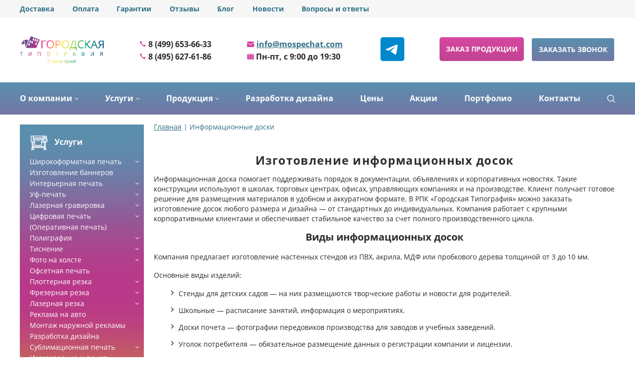

--- FILE ---
content_type: text/html; charset=UTF-8
request_url: https://www.mospechat.com/informatsionnye-doski
body_size: 21460
content:
<!DOCTYPE html>
<html xmlns:fb="http://ogp.me/ns/fb#" xmlns:og="http://ogp.me/ns#">
<head>
<base href="https://www.mospechat.com">
<link rel="icon" href="/favicon.ico" type="image/x-icon">
<link rel="shortcut icon" href="/favicon.ico" type="image/x-icon">
<title>Информационная доска — купить в Москве | Заказать изготовление информационных досок в РПК «Городская Типография»</title>
<meta name="viewport" content="width=device-width, initial-scale=1">
<meta name="description" content="Информационная доска — заказать в Москве по выгодным ценам в РПК «Городская Типография». Оперативное изготовление &#128077; Работаем круглосуточно Звоните &#9742; 84996536633" />
<name="keywords" content="информационные доски на заказ информации цена купить в москве изготовление">
<meta http-equiv="Content-Type" content="text/html; charset=utf-8" />
<link rel="stylesheet" type="text/css" href="/css/desktop.css" media="all" />
<link rel="stylesheet" type="text/css" href="/css/style.css" media="all" />
<!--[if lte IE 9]>
<meta http-equiv="refresh" content="0; url=/assets/ie7/ie7.html">
<![endif]-->

    <meta property="og:locale" content="ru_RU" />
    <meta property="og:type" content="website" />
    <meta property="og:title" content="Информационная доска — купить в Москве | Заказать изготовление информационных досок в РПК «Городская Типография»" />
    <meta property="og:description" content="Информационная доска — заказать в Москве по выгодным ценам в РПК «Городская Типография». Оперативное изготовление &#128077; Работаем круглосуточно Звоните &#9742; 84996536633">
    <meta property="og:url" content="https://www.mospechat.com/informatsionnye-doski" />
    <meta property="og:site_name" content="Городская Типография" />
    <meta property="og:image" content="https://www.mospechat.com/ux/images/logo_primary.png"/>
    <meta property="og:image:secure_url" content="https://www.mospechat.com/ux/images/logo_primary.png" />

<script type='application/ld+json'>
{
    "@context": "http://www.schema.org",
    "@type": "WPHeader",
    "name": "Информационная доска — купить в Москве | Заказать изготовление информационных досок в РПК «Городская Типография»",
    "description": "Информационная доска — заказать в Москве по выгодным ценам в РПК «Городская Типография». Оперативное изготовление &#128077; Работаем круглосуточно Звоните &#9742; 84996536633",
    "inLanguage": "ru",
    "image": {
        "@type": "ImageObject",
        "image": "https://www.mospechat.com/ux/images/logo_primary.png"
    }
}
</script>
<script type="application/ld+json">
{
  "@context": "https://schema.org",
  "@type": "WebPage",
  "url": "https://www.mospechat.com/informatsionnye-doski",
  "name": "Информационная доска — купить в Москве | Заказать изготовление информационных досок в РПК «Городская Типография»",
  "description": "Информационная доска — заказать в Москве по выгодным ценам в РПК «Городская Типография». Оперативное изготовление &#128077; Работаем круглосуточно Звоните &#9742; 84996536633",
  "inLanguage": "ru-RU"
}
</script>
<!--script type="text/javascript" src="/js/jquery-1.10.1.min.js"></script-->
<script type="text/javascript" src="/js/jquery-3.6.0.js"></script>
<script type="text/javascript" src="/js/jquery-migrate-1.4.1.min.js"></script>
<script type="text/javascript" src="/ux/js/d-goals.js"></script>

<script type="text/javascript"> $j = jQuery.noConflict();</script>

<meta name='yandex-verification' content='7db20a7134c94105' />
<meta name="google-site-verification" content="Y0hrGTiZNpnSkjRWCESEW-X1BT4HQyzBW6nn7initjE" />
<meta name="yandex-verification" content="7db20a7134c94105" />
<meta name="google-site-verification" content="Y0hrGTiZNpnSkjRWCESEW-X1BT4HQyzBW6nn7initjE" />
<meta name="yandex-verification" content="7db20a7134c94105" />
<meta name="google-site-verification" content="Y0hrGTiZNpnSkjRWCESEW-X1BT4HQyzBW6nn7initjE" />
<meta name="yandex-verification" content="8de0835ebf9cce76" />
<meta name="google-site-verification" content="i67S342s1MUyDB_eBpHSZqcp1hxpHabB9Sw3RrlxruE" />



<!-- Put this script tag to the <head> of your page -->
<script type="text/javascript" src="//vk.com/js/api/openapi.js?121"></script>
<script type="text/javascript">
  VK.init({apiId: 5232107, onlyWidgets: true});
</script>
<script type="text/javascript">
var __cs = __cs || [];
__cs.push(["setCsAccount", "GROcw6GdNbP13X3GCeyutQ2MKkisP01v"]);
__cs.push(["setCsHost", "//server.comagic.ru/comagic"]);
</script>
<script type="text/javascript" async src="//app.comagic.ru/static/cs.min.js"></script>



<link rel="canonical" href="https://www.mospechat.com/informatsionnye-doski">




<!-- Yandex.Metrika counter -->
<script type="text/javascript" >
   (function(m,e,t,r,i,k,a){m[i]=m[i]||function(){(m[i].a=m[i].a||[]).push(arguments)};
   m[i].l=1*new Date();k=e.createElement(t),a=e.getElementsByTagName(t)[0],k.async=1,k.src=r,a.parentNode.insertBefore(k,a)})
   (window, document, "script", "https://mc.yandex.ru/metrika/tag.js", "ym");

   ym(7073572, "init", {
        id:7073572,
        clickmap:true,
        trackLinks:true,
        accurateTrackBounce:true,
        webvisor:true
   });
</script>
<noscript><div><img src="https://mc.yandex.ru/watch/7073572" style="position:absolute; left:-9999px;" alt="" /></div></noscript>
<!-- /Yandex.Metrika counter -->


<script>
function aoiuaeoi(el) {
              var pr = el.find('option:selected').attr('data-prices');
              pr = pr.split(',');
              el.parents('.description').find('.price-price2').eq(0).html(pr[0]);
              el.parents('.description').find('.price-price2').eq(2).html(pr[1]);
          }
          jQuery('.calcselect').bind('change', function(){
aoiuaeoi(jQuery(this));
            });
</script>

<!-- BEGIN JIVOSITE CODE {literal}
<script type='text/javascript'>
(function(){ var widget_id = 'pMAFzXLlgs';var d=document;var w=window;function l(){
var s = document.createElement('script'); s.type = 'text/javascript'; s.async = true; s.src = '//code.jivosite.com/script/widget/'+widget_id; var ss = document.getElementsByTagName('script')[0]; ss.parentNode.insertBefore(s, ss);}if(d.readyState=='complete'){l();}else{if(w.attachEvent){w.attachEvent('onload',l);}else{w.addEventListener('load',l,false);}}})();
</script>
<!-- {/literal} END JIVOSITE CODE -->
<!-- BEGIN JIVOSITE INTEGRATION WITH ROISTAT
<script>
(function(w, d, s, h) {
    var p = d.location.protocol == "https:" ? "https://" : "http://";
    var u = "/static/marketplace/JivoSite/script.js";
    var js = d.createElement(s); js.async = 1; js.src = p+h+u; var js2 = d.getElementsByTagName(s)[0]; js2.parentNode.insertBefore(js, js2);
    })(window, document, 'script', 'cloud.roistat.com');
</script>
<!-- END JIVOSITE INTEGRATION WITH ROISTAT -->
<script>
(function(w, d, s, h, id) {
    w.roistatProjectId = id; w.roistatHost = h;
    var p = d.location.protocol == "https:" ? "https://" : "http://";
    var u = /^.*roistat_visit=[^;]+(.*)?$/.test(d.cookie) ? "/dist/module.js" : "/api/site/1.0/"+id+"/init";
    var js = d.createElement(s); js.charset="UTF-8"; js.async = 1; js.src = p+h+u; var js2 = d.getElementsByTagName(s)[0]; js2.parentNode.insertBefore(js, js2);
})(window, document, 'script', 'cloud.roistat.com', 'df3ba64149a080b926806f44406125da');
</script>


<!-- Start SiteHeart code
<script>
(function(){
var widget_id = 765627;
_shcp =[{widget_id : widget_id}];
var lang =(navigator.language || navigator.systemLanguage
|| navigator.userLanguage ||"en")
.substr(0,2).toLowerCase();
var url ="widget.siteheart.com/widget/sh/"+ widget_id+"/"+lang+"/widget.js";
var hcc = document.createElement("script");
hcc.type ="text/javascript";
hcc.async =true;
hcc.src =("https:"== document.location.protocol ?"https":"http")
+"://"+url;
var s = document.getElementsByTagName("script")[0];
s.parentNode.insertBefore(hcc, s.nextSibling);
})();
</script>
End SiteHeart code -->




<link href="https://www.mospechat.com/ux/css/style.min.css" rel="stylesheet">
<link href="https://www.mospechat.com/css/new_style.css" rel="stylesheet">

 <style type="text/css">
 .logo_descr{
	max-width: 145px;
    color: #5C8DAD;
    font-size: 12px;
    font-weight: 400;
    line-height: 18px;
}
@media screen and (max-width: 1355px){
	.logo_descr{
		display: none;
	}
}
  </style>


</head>
<body class="id-122 mainsite">

<div id="overlay" data-js="overlay"></div>

<header class="header">
  <div class="upper_header">
    <div class="wrapper">
      <div class="mail_up">
        <a class="top_head_link" href="/dostavka">Доставка</a>
        <a class="top_head_link" href="/sposoby-oplaty">Оплата</a>
        <a class="top_head_link" href="/usloviya-vozvrata">Гарантии</a>
        <a class="top_head_link" href="/otzyvy">Отзывы</a>
        <a class="top_head_link" href="/article">Блог</a>
        <a class="top_head_link" href="/novosti">Новости</a>
        <a class="top_head_link" href="/faq">Вопросы и ответы</a>
      </div>
    </div>
  </div>
  <div class="body new_header" data-js="header-body">

    <div class="wrapper">
  <a href="/" class="column logo primary"></a>
  <div class="logo_descr">
  	Изготовление наружной рекламы в Москве
  </div>
  <div class="column contact">
    <a href="tel:+74996536633" class="up_tel roistat" rel="nofollow" target="_blank">8 (499) 653-66-33</a>
    <a href="tel:+74956276186" class="up_tel roistat1" rel="nofollow" target="_blank">8 (495) 627-61-86</a>
  </div>
  <div class="column contact2">
    <!--p class="on_line">На связи 24/7</p-->

        <a href="mailto:info@mospechat.com" class="top_mail_link" rel="nofollow" target="_blank">info@mospechat.com</a>
    <p class="schedule">Пн-пт, с 9:00 до 19:30</p>
    <div class="soc_up mobile">
        <!-- <a target="_blank" href="https://api.whatsapp.com/send/?phone=79265153947&text&type=phone_number&app_absent=0" rel="nofollow" target="_blank"><img src="/img/icos/wa_ico.png" alt=""></a> -->
        <a target="_blank" href="https://t.me/mospechatcom" rel="nofollow" target="_blank"><img src="/img/icos/tel_ico.png" alt=""></a>
    </div>
  </div>
<div class="mob_clear"></div>
<div class="soc_up">
        <!-- <a target="_blank" href="https://api.whatsapp.com/send/?phone=79265153947&text&type=phone_number&app_absent=0" rel="nofollow" target="_blank"><img src="/img/icos/whatsapp.png" alt=""></a> -->
        <a target="_blank" href="https://t.me/mospechatcom" rel="nofollow" target="_blank"><img src="/img/icos/telegram.png" alt=""></a>
    </div>
  <div class="column buttons1">
    <button class="button secondary order" data-js="button-order">Заказ продукции</button>
    <button class="button primary inverse callback" data-js="button-callback">Заказать звонок</button>
  </div>
  </div>
  </div>
  <div class="bottom" data-js="header-bottom">
    <div class="wrapper for_menu_wrapper">
      <a href="/" class="tablet-logo"><img src="https://www.mospechat.com/ux/images/logo_primary.png" alt=""></a>
      <button type="button" class="button menu" data-js="button-menu">Меню</button>

<nav id="header-menu" class="menu main equidistant" data-js="header-menu">
  <ul class="level1">
    <li class="parent">
      <span><a role="button">О компании</a></span>
      <div class="sublist">
        <ul class="level2">
          <li><span><a href="/kruglosutochnaya-tipografiya">О нас</a></span></li>
          <li><span><a href="/nashi-sotrudniki">Наши сотрудники</a></span></li>
          <li><span><a href="/oborudovanie">Наше оборудование</a></span></li>
          <li><span><a href="/vakansii">Вакансии</a></span></li>
          <li><span><a href="/dokumentacziya">Документация</a></span></li>
          <li><span><a href="/sotrydnichestvo">Сотрудничество</a></span></li>
          <li><span><a href="/uchastie-v-tenderah">Тендеры</a></span></li>
          <li><span><a href="/pravila-razmescheniya-naruzhnoj-reklamy">Правила размещения наружной рекламы</a></span></li>
          <li><span><a href="/tehnicheskie-trebovaniya-k-maketam">Технические требования к файлам макетов</a></span></li>
        </ul>
      </div>
    </li><!-- /о компании -->
    <li class="parent">
      <span><a role="button">Услуги</a></span>
      <div class="sublist">
        <ul class="level2"  itemscope itemtype="http://schema.org/SiteNavigationElement"><li class="parent">
  <span>
    <a itemprop="url" href="/shirokoformatnaya-pechat" >Широкоформатная печать</a>
  </span>
  <ul class="sublist level3"  itemscope itemtype="http://schema.org/SiteNavigationElement"><li>
  <span>
    <a itemprop="url" href="shirokoformatnaya-pechat/bannerov" >Баннеров</a>
  </span>
  
</li>
<li>
  <span>
    <a itemprop="url" href="/shirokoformatnaya-pechat-na-setke" >На сетке</a>
  </span>
  
</li>
<li>
  <span>
    <a itemprop="url" href="/uf-pechat/na-samokleyuscheysya-plenke" >На пленке</a>
  </span>
  
</li>
<li>
  <span>
    <a itemprop="url" href="/shirokoformatnaya-pechat/interjernaya" >На бумаге</a>
  </span>
  
</li>
<li>
  <span>
    <a itemprop="url" href="shirokoformatnaya-pechat/naruzhnaya-reklama" >Наружная реклама</a>
  </span>
  
</li>
<li>
  <span>
    <a itemprop="url" href="/shirokoformatnaya-pechat/foto" >Фотографии</a>
  </span>
  
</li>
</ul>
</li>
<li>
  <span>
    <a itemprop="url" href="izgotovlenie-bannerov" >Изготовление баннеров</a>
  </span>
  
</li>
<li class="parent">
  <span>
    <a itemprop="url" href="shirokoformatnaya-pechat/interjernaya" >Интерьерная печать</a>
  </span>
  <ul class="sublist level3"  itemscope itemtype="http://schema.org/SiteNavigationElement"><li>
  <span>
    <a itemprop="url" href="/pechat-posterov" >Постеров</a>
  </span>
  
</li>
<li>
  <span>
    <a itemprop="url" href="/shirokoformatnaya-pechat/plakatov" >Плакатов</a>
  </span>
  
</li>
<li>
  <span>
    <a itemprop="url" href="/pechat-plakatov-s-foto" >С фотопечатью</a>
  </span>
  
</li>
<li>
  <span>
    <a itemprop="url" href="/pechat-fotooboev" >Фотообоев</a>
  </span>
  
</li>
<li>
  <span>
    <a itemprop="url" href="uf-pechat/na-holste" >Фото на холсте</a>
  </span>
  
</li>
</ul>
</li>
<li class="parent">
  <span>
    <a itemprop="url" href="uf-pechat" >Уф-печать</a>
  </span>
  <ul class="sublist level3"  itemscope itemtype="http://schema.org/SiteNavigationElement"><li>
  <span>
    <a itemprop="url" href="uf-pechat/price" >Цены</a>
  </span>
  
</li>
<li>
  <span>
    <a itemprop="url" href="uf-pechat/na-stekle" >На стекле</a>
  </span>
  
</li>
<li>
  <span>
    <a itemprop="url" href="/uf-pechat/na-pvh" >На пластике (ПВХ)</a>
  </span>
  
</li>
<li>
  <span>
    <a itemprop="url" href="uf-pechat/na-dereve" >На дереве</a>
  </span>
  
</li>
<li>
  <span>
    <a itemprop="url" href="/uf-pechat/pechat-na-metalle" >На металле</a>
  </span>
  
</li>
<li>
  <span>
    <a itemprop="url" href="/uf-pechat/na-holste" >На холсте</a>
  </span>
  
</li>
<li>
  <span>
    <a itemprop="url" href="/pryamaya-pechat" >Прямая печать</a>
  </span>
  
</li>
<li>
  <span>
    <a itemprop="url" href="/uf-pechat/na-pet" >На ПЭТ</a>
  </span>
  
</li>
<li>
  <span>
    <a itemprop="url" href="/uf-pechat/na-kompozite" >На композите</a>
  </span>
  
</li>
<li>
  <span>
    <a itemprop="url" href="/uf-pechat/na-gofrokartone" >На гофрокартоне</a>
  </span>
  
</li>
<li>
  <span>
    <a itemprop="url" href="/uf-pechat/na-polisterole" >На полистироле</a>
  </span>
  
</li>
<li>
  <span>
    <a itemprop="url" href="/uf-pechat/na-akrile" >На акриле</a>
  </span>
  
</li>
<li>
  <span>
    <a itemprop="url" href="/uf-pechat/na-tsinke" >На цинке</a>
  </span>
  
</li>
<li>
  <span>
    <a itemprop="url" href="/uf-pechat/na-plitke" >На плитке</a>
  </span>
  
</li>
<li>
  <span>
    <a itemprop="url" href="/uf-pechat/nakleek" >УФ-печать наклеек</a>
  </span>
  
</li>
<li>
  <span>
    <a itemprop="url" href="uf-pechat/kraskami" >УФ красками</a>
  </span>
  
</li>
<li>
  <span>
    <a itemprop="url" href="/uf-pechat/na-bannere" >На баннере</a>
  </span>
  
</li>
<li>
  <span>
    <a itemprop="url" href="/uf-pechat/na-setke" >На сетке</a>
  </span>
  
</li>
<li>
  <span>
    <a itemprop="url" href="/uf-pechat/na-tente" >На тенте</a>
  </span>
  
</li>
<li>
  <span>
    <a itemprop="url" href="/uf-pechat/na-samokleyuscheysya-plenke" >На пленке</a>
  </span>
  
</li>
<li>
  <span>
    <a itemprop="url" href="/uf-pechat/na-bumage" >На бумаге</a>
  </span>
  
</li>
<li>
  <span>
    <a itemprop="url" href="/uf-pechat/na-kavroline" >На ковролине</a>
  </span>
  
</li>
<li>
  <span>
    <a itemprop="url" href="/uf-pechat/na-tkani" >На ткани</a>
  </span>
  
</li>
<li>
  <span>
    <a itemprop="url" href="/uf-pechat/na-linoliume" >На линолеуме</a>
  </span>
  
</li>
<li>
  <span>
    <a itemprop="url" href="/uf-pechat/na-kozhe" >На коже</a>
  </span>
  
</li>
<li>
  <span>
    <a itemprop="url" href="/uf-pechat/na-potolkah" >На натяжных потолках</a>
  </span>
  
</li>
<li>
  <span>
    <a itemprop="url" href="/uf-pechat/na-suvenirah" >На сувенирах</a>
  </span>
  
</li>
</ul>
</li>
<li class="parent">
  <span>
    <a itemprop="url" href="//gravirovka.mospechat.com/" >Лазерная гравировка</a>
  </span>
  <ul class="sublist level3"  itemscope itemtype="http://schema.org/SiteNavigationElement"><li>
  <span>
    <a itemprop="url" href="//gravirovka.mospechat.com/na-metalle" >На металле</a>
  </span>
  
</li>
<li>
  <span>
    <a itemprop="url" href="//gravirovka.mospechat.com/na-stekle" >На стекле</a>
  </span>
  
</li>
<li>
  <span>
    <a itemprop="url" href="//gravirovka.mospechat.com/na-orgstekle" >На оргстекле</a>
  </span>
  
</li>
<li>
  <span>
    <a itemprop="url" href="//gravirovka.mospechat.com/na-kozhe" >На коже</a>
  </span>
  
</li>
<li>
  <span>
    <a itemprop="url" href="//gravirovka.mospechat.com/po-derevu" >По дереву</a>
  </span>
  
</li>
<li>
  <span>
    <a itemprop="url" href="//gravirovka.mospechat.com/suveniry" >Гравировка сувениров</a>
  </span>
  
</li>
<li>
  <span>
    <a itemprop="url" href="//gravirovka.mospechat.com/bumaga" >На бумаге</a>
  </span>
  
</li>
<li>
  <span>
    <a itemprop="url" href="//gravirovka.mospechat.com/na-tkani" >На ткани</a>
  </span>
  
</li>
<li>
  <span>
    <a itemprop="url" href="//gravirovka.mospechat.com/price" >Цены</a>
  </span>
  
</li>
</ul>
</li>
<li class="parent">
  <span>
    <a itemprop="url" href="/cifrovaya-pechat" >Цифровая печать (Оперативная печать)</a>
  </span>
  <ul class="sublist level3"  itemscope itemtype="http://schema.org/SiteNavigationElement"><li>
  <span>
    <a itemprop="url" href="https://www.mospechat.com/cifrovaya-pechat/na-bumage" >На бумаге</a>
  </span>
  
</li>
</ul>
</li>
<li class="parent">
  <span>
    <a itemprop="url" href="/polygrafiya" >Полиграфия</a>
  </span>
  <ul class="sublist level3"  itemscope itemtype="http://schema.org/SiteNavigationElement"><li>
  <span>
    <a itemprop="url" href="/polygrafiya/pechat-broshur" >Брошюры</a>
  </span>
  
</li>
<li>
  <span>
    <a itemprop="url" href="/polygrafiya/vizitki" >Визитки</a>
  </span>
  
</li>
<li>
  <span>
    <a itemprop="url" href="/polygrafiya/pechat-bukletov" >Буклеты</a>
  </span>
  
</li>
<li>
  <span>
    <a itemprop="url" href="/polygrafiya/pechat-listovok" >Листовки</a>
  </span>
  
</li>
<li>
  <span>
    <a itemprop="url" href="/polygrafiya/pechat-flaerov" >Флаеры</a>
  </span>
  
</li>
<li>
  <span>
    <a itemprop="url" href="/polygrafiya/pechat-papok" >Папки</a>
  </span>
  
</li>
<li>
  <span>
    <a itemprop="url" href="/polygrafiya/pechat-priglasheny" >Приглашения</a>
  </span>
  
</li>
<li>
  <span>
    <a itemprop="url" href="/polygrafiya/s-logotipom" >Рекламная продукция с логотипом</a>
  </span>
  
</li>
<li>
  <span>
    <a itemprop="url" href="/polygrafiya/zhurnaly" >Журналы</a>
  </span>
  
</li>
<li>
  <span>
    <a itemprop="url" href="/kruglosutochnaya-tipografiya/gazet" >Газеты</a>
  </span>
  
</li>
<li>
  <span>
    <a itemprop="url" href="/polygrafiya/pechat-bloknotov" >Блокноты</a>
  </span>
  
</li>
<li>
  <span>
    <a itemprop="url" href="/polygrafiya/blanki" >Бланки</a>
  </span>
  
</li>
<li>
  <span>
    <a itemprop="url" href="/polygrafiya/blanki/samokopiruyuschiesya" >Самокопирующиеся бланки</a>
  </span>
  
</li>
<li>
  <span>
    <a itemprop="url" href="/polygrafiya/konverty" >Конверты</a>
  </span>
  
</li>
<li>
  <span>
    <a itemprop="url" href="/polygrafiya/kalendari" >Календари</a>
  </span>
  
</li>
<li>
  <span>
    <a itemprop="url" href="/polygrafiya/pechat-katalogov" >Каталоги</a>
  </span>
  
</li>
<li>
  <span>
    <a itemprop="url" href="/polygrafiya/pechat-listovok" >Печать листовок</a>
  </span>
  
</li>
<li>
  <span>
    <a itemprop="url" href="/polygrafiya/pechat-menu" >Меню</a>
  </span>
  
</li>
<li>
  <span>
    <a itemprop="url" href="/polygrafiya/pechat-knig" >Книги</a>
  </span>
  
</li>
<li>
  <span>
    <a itemprop="url" href="https://www.mospechat.com/polygrafiya/svadebnaya" >Свадебная</a>
  </span>
  
</li>
<li>
  <span>
    <a itemprop="url" href="https://www.mospechat.com/polygrafiya/ezhednevniki" >Ежедневники</a>
  </span>
  
</li>
</ul>
</li>
<li class="parent">
  <span>
    <a itemprop="url" href="/tisnenie" >Тиснение</a>
  </span>
  <ul class="sublist level3"  itemscope itemtype="http://schema.org/SiteNavigationElement"><li>
  <span>
    <a itemprop="url" href="/tisnenie/folgoy" >Фольгой</a>
  </span>
  
</li>
<li>
  <span>
    <a itemprop="url" href="/tisnenie/blintovoe" >Блинтовое</a>
  </span>
  
</li>
<li>
  <span>
    <a itemprop="url" href="/tisnenie/na-kozhe" >На коже</a>
  </span>
  
</li>
<li>
  <span>
    <a itemprop="url" href="/tisnenie/zolotom" >Золотом</a>
  </span>
  
</li>
</ul>
</li>
<li class="parent">
  <span>
    <a itemprop="url" href="/pechat-foto-na-holste" >Фото на холсте</a>
  </span>
  <ul class="sublist level3"  itemscope itemtype="http://schema.org/SiteNavigationElement"><li>
  <span>
    <a itemprop="url" href="/pechat-foto-na-holste/portrety" >Портреты</a>
  </span>
  
</li>
</ul>
</li>
<li>
  <span>
    <a itemprop="url" href="/ofsetnaya-pechat" >Офсетная печать</a>
  </span>
  
</li>
<li class="parent">
  <span>
    <a itemprop="url" href="plotternaya-rezka" >Плоттерная резка</a>
  </span>
  <ul class="sublist level3"  itemscope itemtype="http://schema.org/SiteNavigationElement"><li>
  <span>
    <a itemprop="url" href="https://www.mospechat.com/plotternaya-rezka/po-derevu" >По дереву</a>
  </span>
  
</li>
</ul>
</li>
<li class="parent">
  <span>
    <a itemprop="url" href="/frezernaya-rezka" >Фрезерная резка</a>
  </span>
  <ul class="sublist level3"  itemscope itemtype="http://schema.org/SiteNavigationElement"><li>
  <span>
    <a itemprop="url" href="frezernaya-rezka/akril-i-orgsteklo" >Акрил и оргстекло</a>
  </span>
  
</li>
<li>
  <span>
    <a itemprop="url" href="frezernaya-rezka/plastik-pvh" >ПВХ</a>
  </span>
  
</li>
<li>
  <span>
    <a itemprop="url" href="/frezernaya-rezka/fanera" >МДФ, фанера</a>
  </span>
  
</li>
</ul>
</li>
<li class="parent">
  <span>
    <a itemprop="url" href="/lazernaya-rezka" >Лазерная резка</a>
  </span>
  <ul class="sublist level3"  itemscope itemtype="http://schema.org/SiteNavigationElement"><li>
  <span>
    <a itemprop="url" href="/lazernaya-rezka/akril-i-orgsteklo" >Акрил,Оргстекло</a>
  </span>
  
</li>
<li>
  <span>
    <a itemprop="url" href="/lazernaya-rezka/fanera" >Фанера,МДФ</a>
  </span>
  
</li>
</ul>
</li>
<li>
  <span>
    <a itemprop="url" href="izgotovleniye-reklamy-na-avto" >Реклама на авто</a>
  </span>
  
</li>
<li>
  <span>
    <a itemprop="url" href="/montazh-reklamy" >Монтаж наружной рекламы</a>
  </span>
  
</li>
<li>
  <span>
    <a itemprop="url" href="dizajn" >Разработка дизайна</a>
  </span>
  
</li>
<li class="parent">
  <span>
    <a itemprop="url" href="/sublimacionnaya-pechat" >Сублимационная печать</a>
  </span>
  <ul class="sublist level3"  itemscope itemtype="http://schema.org/SiteNavigationElement"><li>
  <span>
    <a itemprop="url" href="/sublimacionnaya-pechat/na-kruzhkakh" >На кружках</a>
  </span>
  
</li>
<li>
  <span>
    <a itemprop="url" href="/sublimacionnaya-pechat/na-futbolkah" >На футболках</a>
  </span>
  
</li>
<li>
  <span>
    <a itemprop="url" href="/sublimacionnaya-pechat/na-tkani" >На ткани</a>
  </span>
  
</li>
<li>
  <span>
    <a itemprop="url" href="/sublimacionnaya-pechat/plastik" >На пластике</a>
  </span>
  
</li>
<li>
  <span>
    <a itemprop="url" href="https://www.mospechat.com/sublimacionnaya-pechat/bumaga" >На бумаге</a>
  </span>
  
</li>
<li>
  <span>
    <a itemprop="url" href="https://www.mospechat.com/sublimacionnaya-pechat/derevo" >На дереве</a>
  </span>
  
</li>
<li>
  <span>
    <a itemprop="url" href="https://www.mospechat.com/sublimacionnaya-pechat/kozhe" >На коже</a>
  </span>
  
</li>
<li>
  <span>
    <a itemprop="url" href="https://www.mospechat.com/sublimacionnaya-pechat/metall" >На металле</a>
  </span>
  
</li>
<li>
  <span>
    <a itemprop="url" href="https://www.mospechat.com/sublimacionnaya-pechat/na-specodezhde" >На спецодежде</a>
  </span>
  
</li>
<li>
  <span>
    <a itemprop="url" href="https://www.mospechat.com/sublimacionnaya-pechat/plitke" >На плитке</a>
  </span>
  
</li>
<li>
  <span>
    <a itemprop="url" href="https://www.mospechat.com/sublimacionnaya-pechat/steklo" >На стекле</a>
  </span>
  
</li>
<li>
  <span>
    <a itemprop="url" href="https://www.mospechat.com/sublimacionnaya-pechat/suveniry" >На сувенирах</a>
  </span>
  
</li>
</ul>
</li>
<li>
  <span>
    <a itemprop="url" href="/izgotovlenie-flagov" >Изготовление и печать флагов</a>
  </span>
  
</li>
<li class="parent">
  <span>
    <a itemprop="url" href="/nanesenie-logotipa-na-futbolki" >Нанесение логотипа на футболки</a>
  </span>
  <ul class="sublist level3"  itemscope itemtype="http://schema.org/SiteNavigationElement"><li>
  <span>
    <a itemprop="url" href="https://www.mospechat.com/nanesenie-logotipa-na-futbolki/cifrovaya-pechat" >Цифровая</a>
  </span>
  
</li>
<li>
  <span>
    <a itemprop="url" href="https://www.mospechat.com/nanesenie-logotipa-na-futbolki/pryamaya-pechat" >Прямая</a>
  </span>
  
</li>
<li>
  <span>
    <a itemprop="url" href="https://www.mospechat.com/nanesenie-logotipa-na-futbolki/uf-pechat" >УФ-печать</a>
  </span>
  
</li>
</ul>
</li>
<li class="parent">
  <span>
    <a itemprop="url" href="/nanesenie-logotipa-na-kruzhki" >Нанесение логотипа на кружки</a>
  </span>
  <ul class="sublist level3"  itemscope itemtype="http://schema.org/SiteNavigationElement"><li>
  <span>
    <a itemprop="url" href="https://www.mospechat.com/nanesenie-logotipa-na-kruzhki/pechat-foto" >Печать фото</a>
  </span>
  
</li>
<li>
  <span>
    <a itemprop="url" href="https://www.mospechat.com/nanesenie-logotipa-na-kruzhki/uf-pechat" >УФ-печать</a>
  </span>
  
</li>
</ul>
</li>
<li>
  <span>
    <a itemprop="url" href="/shirokoformatnaya-pechat/na-tkani" >Печать на ткани</a>
  </span>
  
</li>
<li class="parent">
  <span>
    <a itemprop="url" href="/pakety" >Печать на пакетах </a>
  </span>
  <ul class="sublist level3"  itemscope itemtype="http://schema.org/SiteNavigationElement"><li>
  <span>
    <a itemprop="url" href="/pakety/bumazhnye-s-logotipom" >Бумажные </a>
  </span>
  
</li>
<li>
  <span>
    <a itemprop="url" href="/pakety/kraft-s-logotipom" >Крафт</a>
  </span>
  
</li>
</ul>
</li>
<li class="parent">
  <span>
    <a itemprop="url" href="/kompleksnye-reklamnye-resheniya" >Комплексные рекламные решения</a>
  </span>
  <ul class="sublist level3"  itemscope itemtype="http://schema.org/SiteNavigationElement"><li>
  <span>
    <a itemprop="url" href="/kompleksnye-reklamnye-resheniya/apteki" >Аптеки</a>
  </span>
  
</li>
<li>
  <span>
    <a itemprop="url" href="/kompleksnye-reklamnye-resheniya/salony" >Салоны красоты</a>
  </span>
  
</li>
<li>
  <span>
    <a itemprop="url" href="/kompleksnye-reklamnye-resheniya/torgovye-zony" >Торговые зоны</a>
  </span>
  
</li>
<li>
  <span>
    <a itemprop="url" href="/kompleksnye-reklamnye-resheniya/bary-kafe-restorany" >Бары, рестораны, кафе</a>
  </span>
  
</li>
<li>
  <span>
    <a itemprop="url" href="/reklamnye-vyveski/dlya-kafe" >Вывески для кафе</a>
  </span>
  
</li>
<li>
  <span>
    <a itemprop="url" href="/kompleksnye-reklamnye-resheniya/shkoly-sady" >Школы, детские сады</a>
  </span>
  
</li>
<li>
  <span>
    <a itemprop="url" href="/kompleksnye-reklamnye-resheniya/centry" >Развлекательные центры</a>
  </span>
  
</li>
<li>
  <span>
    <a itemprop="url" href="/kompleksnye-reklamnye-resheniya/myzei" >Музеи, театры</a>
  </span>
  
</li>
<li>
  <span>
    <a itemprop="url" href="/kompleksnye-reklamnye-resheniya/oformlenie-magazinov" >Оформление витрин магазинов</a>
  </span>
  
</li>
</ul>
</li>
</ul>
      </div>
    </li>
    <li class="parent">
      <span><a role="button">Продукция</a></span>
      <div class="sublist">

        <ul class="level2"  itemscope itemtype="http://schema.org/SiteNavigationElement"><li class="parent">
  <span>
    <a itemprop="url" href="reklamnye-vyveski" >Рекламные вывески</a>
  </span>
  <ul class="sublist level3"  itemscope itemtype="http://schema.org/SiteNavigationElement"><li>
  <span>
    <a itemprop="url" href="svetovye-koroba" >Световые короба</a>
  </span>
  
</li>
<li>
  <span>
    <a itemprop="url" href="/reklamnye-vyveski/dlya-magazina" >Вывески для магазина</a>
  </span>
  
</li>
<li>
  <span>
    <a itemprop="url" href="objemnye-bukvy" >Объемные буквы</a>
  </span>
  
</li>
<li>
  <span>
    <a itemprop="url" href="laytboksy" >Лайтбоксы</a>
  </span>
  
</li>
<li>
  <span>
    <a itemprop="url" href="objemnye-svetovye-bukvy" >Объемные световые буквы</a>
  </span>
  
</li>
<li>
  <span>
    <a itemprop="url" href="svetovye-paneli" >Световые тонкие подвесные панели</a>
  </span>
  
</li>
<li>
  <span>
    <a itemprop="url" href="/svetodiodnye-paneli" >Светодиодные панели</a>
  </span>
  
</li>
<li>
  <span>
    <a itemprop="url" href="oformlenie-svetodiodami" >Оформление светодиодами</a>
  </span>
  
</li>
<li>
  <span>
    <a itemprop="url" href="/reklamnye-vyveski/na-fasad" >На фасад</a>
  </span>
  
</li>
<li>
  <span>
    <a itemprop="url" href="/reklamnye-vyveski/svetovye" >Световые</a>
  </span>
  
</li>
<li>
  <span>
    <a itemprop="url" href="/reklamnye-vyveski/naruzhnaya" >Наружные</a>
  </span>
  
</li>
<li>
  <span>
    <a itemprop="url" href="/reklamnye-vyveski/na-zdanie" >На здание</a>
  </span>
  
</li>
<li>
  <span>
    <a itemprop="url" href="/reklamnye-vyveski/svetodiodnye" >Светодиодные вывески</a>
  </span>
  
</li>
</ul>
</li>
<li class="parent">
  <span>
    <a itemprop="url" href="izgotovleniye-pos-materialov" >POS-материалы (Рекламная продукция для внутреннего оформления)</a>
  </span>
  <ul class="sublist level3"  itemscope itemtype="http://schema.org/SiteNavigationElement"><li>
  <span>
    <a itemprop="url" href="/izgotovleniye-pos-materialov/rostovye-figury" >Ростовые фигуры</a>
  </span>
  
</li>
<li>
  <span>
    <a itemprop="url" href="/izgotovleniye-pos-materialov/monetnicy" >Монетницы</a>
  </span>
  
</li>
<li>
  <span>
    <a itemprop="url" href="/izgotovleniye-pos-materialov/shelftokery" >Шелфштокеры</a>
  </span>
  
</li>
<li>
  <span>
    <a itemprop="url" href="/izgotovleniye-pos-materialov/podvesnye-mobayly" >Подвесные мобайлы</a>
  </span>
  
</li>
<li>
  <span>
    <a itemprop="url" href="/izgotovleniye-pos-materialov/stoppery" >Стопперы</a>
  </span>
  
</li>
<li>
  <span>
    <a itemprop="url" href="/frezernaya-rezka/akril-i-orgsteklo" >Рекламные изделия из оргстекла</a>
  </span>
  
</li>
<li>
  <span>
    <a itemprop="url" href="/izgotovleniye-pos-materialov/pilony" >Пилоны</a>
  </span>
  
</li>
<li>
  <span>
    <a itemprop="url" href="/izgotovleniye-pos-materialov/reklamnye-voblery" >Вобблеры</a>
  </span>
  
</li>
<li>
  <span>
    <a itemprop="url" href="/izgotovleniye-pos-materialov/napolnye-stikery" >Напольные стикеры</a>
  </span>
  
</li>
<li>
  <span>
    <a itemprop="url" href="/izgotovleniye-pos-materialov/paletnaya-dekoraciya" >Палетная декорация</a>
  </span>
  
</li>
<li>
  <span>
    <a itemprop="url" href="/izgotovleniye-pos-materialov/chekpointy" >Антикражные ворота</a>
  </span>
  
</li>
<li>
  <span>
    <a itemprop="url" href="/pechat-posterov" >Постеры</a>
  </span>
  
</li>
<li>
  <span>
    <a itemprop="url" href="/izgotovleniye-pos-materialov/kostery-birdekeli-birmaty" >Костеры</a>
  </span>
  
</li>
<li>
  <span>
    <a itemprop="url" href="/izgotovleniye-pos-materialov/naklejki" >Наклейки</a>
  </span>
  
</li>
<li>
  <span>
    <a itemprop="url" href="/izgotovleniye-pos-materialov/etiketki" >Печать этикеток</a>
  </span>
  
</li>
<li>
  <span>
    <a itemprop="url" href="/izgotovleniye-pos-materialov/stojki-iz-kartona" >Стойки из картона</a>
  </span>
  
</li>
</ul>
</li>
<li class="parent">
  <span>
    <a itemprop="url" href="//mobilnye-stendy.mospechat.com/" >Мобильные стенды</a>
  </span>
  <ul class="sublist level3"  itemscope itemtype="http://schema.org/SiteNavigationElement"><li>
  <span>
    <a itemprop="url" href="//mobilnye-stendy.mospechat.com/roll-up-stendy" >Мобильные стенды Roll Up</a>
  </span>
  
</li>
<li>
  <span>
    <a itemprop="url" href="//mobilnye-stendy.mospechat.com/pop-up-stendy" >Мобильные стенды Pop Up</a>
  </span>
  
</li>
<li>
  <span>
    <a itemprop="url" href="//mobilnye-stendy.mospechat.com/fold-up" >Fold Up</a>
  </span>
  
</li>
<li>
  <span>
    <a itemprop="url" href="https://mobilnye-stendy.mospechat.com/l-banner" /l-banner>L-баннеры</a>
  </span>
  
</li>
<li>
  <span>
    <a itemprop="url" href="//mobilnye-stendy.mospechat.com/x-banner" >X-баннеры</a>
  </span>
  
</li>
<li>
  <span>
    <a itemprop="url" href="//mobilnye-stendy.mospechat.com/izgotovlenie-shtenderov" >Изготовление штендеров</a>
  </span>
  
</li>
<li>
  <span>
    <a itemprop="url" href="//mobilnye-stendy.mospechat.com/stojki-resepshn" >Стойки ресепшен</a>
  </span>
  
</li>
<li>
  <span>
    <a itemprop="url" href="//mobilnye-stendy.mospechat.com/sbornye-stojki" >Сборные стенды</a>
  </span>
  
</li>
<li>
  <span>
    <a itemprop="url" href="//mobilnye-stendy.mospechat.com/stojki-dlya-broshyur" >Cтойки для брошюр</a>
  </span>
  
</li>
<li>
  <span>
    <a itemprop="url" href="//mobilnye-stendy.mospechat.com/price" >Цены на мобильные стенды</a>
  </span>
  
</li>
<li>
  <span>
    <a itemprop="url" href="https://mobilnye-stendy.mospechat.com/roll-up-stendy/bannery" > Баннеры ролл-ап</a>
  </span>
  
</li>
</ul>
</li>
<li>
  <span>
    <a itemprop="url" href="izgotovleniye-vystavochnyh-stendov" >Выставочные стенды</a>
  </span>
  
</li>
<li>
  <span>
    <a itemprop="url" href="reklamnye-stendy" >Рекламные стенды</a>
  </span>
  
</li>
<li class="parent">
  <span>
    <a itemprop="url" href="presswall" >Пресс воллы</a>
  </span>
  <ul class="sublist level3"  itemscope itemtype="http://schema.org/SiteNavigationElement"><li>
  <span>
    <a itemprop="url" href="presswall/na-bruse" >Деревянный  пресс-волл на брусе</a>
  </span>
  
</li>
<li>
  <span>
    <a itemprop="url" href="presswall/dlya-svadby" >Пресс-волл на свадьбу</a>
  </span>
  
</li>
<li>
  <span>
    <a itemprop="url" href="presswall/200-200" >Пресс-волл 2х2</a>
  </span>
  
</li>
<li>
  <span>
    <a itemprop="url" href="presswall/300-300" >Пресс-волл 3х3</a>
  </span>
  
</li>
<li>
  <span>
    <a itemprop="url" href="presswall/200-300" >Пресс-волл 2х3</a>
  </span>
  
</li>
<li>
  <span>
    <a itemprop="url" href="presswall/usilennye" >Усиленный пресс-волл</a>
  </span>
  
</li>
<li>
  <span>
    <a itemprop="url" href="presswall/300-400" >Пресс-волл 3 х 4</a>
  </span>
  
</li>
</ul>
</li>
<li>
  <span>
    <a itemprop="url" href="/informatsionnye-doski" >Информационные доски</a>
  </span>
  
</li>
<li class="parent">
  <span>
    <a itemprop="url" href="informatsionnye-stendy" >Информационные стенды</a>
  </span>
  <ul class="sublist level3"  itemscope itemtype="http://schema.org/SiteNavigationElement"><li>
  <span>
    <a itemprop="url" href="/karmany-dlya-stendov" >Карманы для стендов</a>
  </span>
  
</li>
<li>
  <span>
    <a itemprop="url" href="/informatsionnye-stendy/ulichnye-schity" >Уличные информационные щиты</a>
  </span>
  
</li>
<li>
  <span>
    <a itemprop="url" href="/informatsionnye-stendy/s-karmanami" >Стенды с карманами</a>
  </span>
  
</li>
</ul>
</li>
<li>
  <span>
    <a itemprop="url" href="informatsionnye-shity" >Информационные щиты</a>
  </span>
  
</li>
<li class="parent">
  <span>
    <a itemprop="url" href="/prodazha-materialov" >Продажа материалов</a>
  </span>
  <ul class="sublist level3"  itemscope itemtype="http://schema.org/SiteNavigationElement"><li>
  <span>
    <a itemprop="url" href="/bannery-bu" >Баннеры б/у</a>
  </span>
  
</li>
<li>
  <span>
    <a itemprop="url" href="/skrollernaya-bumaga" >Скроллерная бумага</a>
  </span>
  
</li>
<li>
  <span>
    <a itemprop="url" href="/bannernaya-tkan" >Баннерная ткань</a>
  </span>
  
</li>
</ul>
</li>
<li class="parent">
  <span>
    <a itemprop="url" href="izgotovlenie-tablichek" >Изготовление табличек</a>
  </span>
  <ul class="sublist level3"  itemscope itemtype="http://schema.org/SiteNavigationElement"><li>
  <span>
    <a itemprop="url" href="/izgotovlenie-tablichek/informatsionnye" >Информационные таблички</a>
  </span>
  
</li>
<li>
  <span>
    <a itemprop="url" href="/izgotovlenie-tablichek/na-dver" >Таблички на дверь</a>
  </span>
  
</li>
<li>
  <span>
    <a itemprop="url" href="/izgotovlenie-tablichek/na-dom" >Таблички на дом</a>
  </span>
  
</li>
<li>
  <span>
    <a itemprop="url" href="/izgotovlenie-tablichek/ofisnye" >Таблички для офиса</a>
  </span>
  
</li>
<li>
  <span>
    <a itemprop="url" href="/izgotovlenie-tablichek/ulichnye" >Уличные</a>
  </span>
  
</li>
<li>
  <span>
    <a itemprop="url" href="/izgotovlenie-tablichek/s-nadpisyu" >С надписью</a>
  </span>
  
</li>
<li>
  <span>
    <a itemprop="url" href="/izgotovlenie-tablichek/fasadnyie-tablichki-iz-metalla" >Из металла</a>
  </span>
  
</li>
</ul>
</li>
<li>
  <span>
    <a itemprop="url" href="https://www.mospechat.com/izgotovlenie-kalendarej" >Изготовление календарей</a>
  </span>
  
</li>
<li>
  <span>
    <a itemprop="url" href="https://upakovka.mospechat.com/" >Картонная упаковка</a>
  </span>
  
</li>
<li>
  <span>
    <a itemprop="url" href="/nakleiki-na-steklo" >Наклейки на стекло</a>
  </span>
  
</li>
<li>
  <span>
    <a itemprop="url" href="/izgotovleniye-dorozhnyh-znakov" >Дорожные знаки</a>
  </span>
  
</li>
<li>
  <span>
    <a itemprop="url" href="/zaschitnye-ekrany-dlya-lica" >Защитные экраны для лица</a>
  </span>
  
</li>
</ul>

      </div>
    </li>
    <li><span><a href="/dizajn">Разработка дизайна</a></span></li>
    <li><span><a href="/ceni">Цены</a></span></li>
    <li><span><a href="/akczii">Акции</a></span></li>
    <li><span><a href="/port">Портфолио</a></span></li>
    <li><span><a href="/kontakty">Контакты</a></span></li>
    <button type="button" class="button search small wide_screen" data-js="button-search"></button>
  </ul>
</nav>
       

      <div class="soc_up_fix">
        <!-- <a target="_blank" href="https://api.whatsapp.com/send/?phone=79265153947&text&type=phone_number&app_absent=0"><img src="/img/icos/wa_g.png" alt=""></a> -->
        <a target="_blank" href="https://t.me/mospechatcom"><img src="/img/icos/tel_g.png" alt=""></a>
      </div>
      <a href="tel:84996536633" class="header_fixed_phone" rel="nofollow" target="_blank">8 (499) 653-66-33</a>
      <button type="button" class="button search small small_screen" data-js="button-search"></button>
    </div>
  </div>
</header>

<div id="search" data-js="search">
<script type="application/ld+json">
{
    "@context": "http://schema.org",
    "@type": "WebSite",
    "url": "https://www.mospechat.com/",
    "potentialAction": {
      "@type": "SearchAction",
      "target": "https://www.mospechat.com/rezultatyi-poiska?q={query}",
      "query": "required",
      "query-input": "required name=query"
    }
}
</script>
<form id="ajaxSearch_form" action="rezultatyi-poiska" method="post">
  <input name="advsearch" type="hidden" value="oneword">
  <input id="ajaxSearch_input" name="search" type="text" placeholder="Поиск по сайту" maxlength="60">
  <input id="ajaxSearch_submit" name="sub" type="submit" value="" class="button search big">
  <button type="button" class="button close small" data-js="button-search-close"></button>
</form>
<div class="AS_ajax_resultsIntroFailure">
    
  </div>


</div>
<div class="container">
<div class="left_menu">
<script type='application/ld+json'> 
{
  "@context": "http://www.schema.org",
  "@type": "WPSideBar",
  "headline": "Меню"
}
</script>
<div style="">
<div class="uslugi_open left_for_320">Услуги</div>
<div class="prod_open left_for_320">Продукция</div>
<div class="uslleftblock left_block_for_320">
<div class="left_menu__open">Услуги</div>
 <ul><li class="first parent"><a href="/shirokoformatnaya-pechat" >Широкоформатная печать</a><div class='wr'><ul class="inner"><li class="first parent"><a href="shirokoformatnaya-pechat/bannerov" >Баннеров</a><div class='wr'><ul class="inner"><li class="first"><a href="https://www.mospechat.com/shirokoformatnaya-pechat/ceny" >Цены</a></li>
</ul></div></li>
<li class=""><a href="/shirokoformatnaya-pechat-na-setke" >На сетке</a></li>
<li class=""><a href="/uf-pechat/na-samokleyuscheysya-plenke" >На пленке</a></li>
<li class=""><a href="/shirokoformatnaya-pechat/interjernaya" >На бумаге</a></li>
<li class=""><a href="shirokoformatnaya-pechat/naruzhnaya-reklama" >Наружная реклама</a></li>
<li class="last"><a href="/shirokoformatnaya-pechat/foto" >Фотографии</a></li>
</ul></div></li>
<li><a href="izgotovlenie-bannerov" >Изготовление баннеров</a></li>
<li class="parent"><a href="shirokoformatnaya-pechat/interjernaya" >Интерьерная печать</a><div class='wr'><ul class="inner"><li class="first"><a href="/pechat-posterov" >Постеров</a></li>
<li class=""><a href="/shirokoformatnaya-pechat/plakatov" >Плакатов</a></li>
<li class=""><a href="/pechat-plakatov-s-foto" >С фотопечатью</a></li>
<li class=""><a href="/pechat-fotooboev" >Фотообоев</a></li>
<li class="last"><a href="uf-pechat/na-holste" >Фото на холсте</a></li>
</ul></div></li>
<li class="parent"><a href="uf-pechat" >Уф-печать</a><div class='wr'><ul class="inner"><li class="first"><a href="uf-pechat/price" >Цены</a></li>
<li class="parent"><a href="uf-pechat/na-stekle" >На стекле</a><div class='wr'><ul class="inner"><li class="first"><a href="/uf-pechat/na-stekle/fotopechat" >Фотопечать</a></li>
</ul></div></li>
<li class=""><a href="/uf-pechat/na-pvh" >На пластике (ПВХ)</a></li>
<li class=""><a href="uf-pechat/na-dereve" >На дереве</a></li>
<li class=""><a href="/uf-pechat/pechat-na-metalle" >На металле</a></li>
<li class="parent"><a href="/uf-pechat/na-holste" >На холсте</a><div class='wr'><ul class="inner"><li class="first"><a href="/uf-pechat/na-holste/postery" >Постеры</a></li>
</ul></div></li>
<li class=""><a href="/pryamaya-pechat" >Прямая печать</a></li>
<li class=""><a href="/uf-pechat/na-pet" >На ПЭТ</a></li>
<li class=""><a href="/uf-pechat/na-kompozite" >На композите</a></li>
<li class=""><a href="/uf-pechat/na-gofrokartone" >На гофрокартоне</a></li>
<li class=""><a href="/uf-pechat/na-polisterole" >На полистироле</a></li>
<li class=""><a href="/uf-pechat/na-akrile" >На акриле</a></li>
<li class=""><a href="/uf-pechat/na-tsinke" >На цинке</a></li>
<li class=""><a href="/uf-pechat/na-plitke" >На плитке</a></li>
<li class=""><a href="/uf-pechat/nakleek" >УФ-печать наклеек</a></li>
<li class=""><a href="uf-pechat/kraskami" >УФ красками</a></li>
<li class=""><a href="/uf-pechat/na-bannere" >На баннере</a></li>
<li class=""><a href="/uf-pechat/na-setke" >На сетке</a></li>
<li class=""><a href="/uf-pechat/na-tente" >На тенте</a></li>
<li class=""><a href="/uf-pechat/na-samokleyuscheysya-plenke" >На пленке</a></li>
<li class=""><a href="/uf-pechat/na-bumage" >На бумаге</a></li>
<li class=""><a href="/uf-pechat/na-kavroline" >На ковролине</a></li>
<li class=""><a href="/uf-pechat/na-tkani" >На ткани</a></li>
<li class=""><a href="/uf-pechat/na-linoliume" >На линолеуме</a></li>
<li class=""><a href="/uf-pechat/na-kozhe" >На коже</a></li>
<li class="parent"><a href="/uf-pechat/na-potolkah" >На натяжных потолках</a><div class='wr'><ul class="inner"><li class="first"><a href="/uf-pechat/na-potolkah/price" >Цены</a></li>
<li class="last"><a href="/uf-pechat/na-potolkah/portfolio" >Портфолио</a></li>
</ul></div></li>
<li class="last parent"><a href="/uf-pechat/na-suvenirah" >На сувенирах</a><div class='wr'><ul class="inner"><li class="first"><a href="/uf-pechat/na-suvenirah/chehly" >На чехлах</a></li>
<li class=""><a href="/uf-pechat/na-suvenirah/ruchki" >На ручках</a></li>
<li class=""><a href="/uf-pechat/na-suvenirah/breloki" >На брелоках</a></li>
<li class="last"><a href="/uf-pechat/na-suvenirah/zazhigalki" >На зажигалках</a></li>
</ul></div></li>
</ul></div></li>
<li class="parent"><a href="//gravirovka.mospechat.com/" >Лазерная гравировка</a><div class='wr'><ul class="inner"><li class="first"><a href="//gravirovka.mospechat.com/na-metalle" >На металле</a></li>
<li class=""><a href="//gravirovka.mospechat.com/na-stekle" >На стекле</a></li>
<li class=""><a href="//gravirovka.mospechat.com/na-orgstekle" >На оргстекле</a></li>
<li class=""><a href="//gravirovka.mospechat.com/na-kozhe" >На коже</a></li>
<li class=""><a href="//gravirovka.mospechat.com/po-derevu" >По дереву</a></li>
<li class=""><a href="//gravirovka.mospechat.com/suveniry" >Гравировка сувениров</a></li>
<li class=""><a href="//gravirovka.mospechat.com/bumaga" >На бумаге</a></li>
<li class=""><a href="//gravirovka.mospechat.com/na-tkani" >На ткани</a></li>
<li class="last"><a href="//gravirovka.mospechat.com/price" >Цены</a></li>
</ul></div></li>
<li class="parent"><a href="/cifrovaya-pechat" >Цифровая печать (Оперативная печать)</a><div class='wr'><ul class="inner"><li class="first"><a href="https://www.mospechat.com/cifrovaya-pechat/na-bumage" >На бумаге</a></li>
</ul></div></li>
<li class="parent"><a href="/polygrafiya" >Полиграфия</a><div class='wr'><ul class="inner"><li class="first parent"><a href="/polygrafiya/pechat-broshur" >Брошюры</a><div class='wr'><ul class="inner"><li class="first"><a href="polygrafiya/pechat-broshur/cifrovaya" >Цифровая печать брошюр</a></li>
<li class="last"><a href="/polygrafiya/pechat-broshur/na-pruzhine" >Печать брошюр на пружине</a></li>
</ul></div></li>
<li class="parent"><a href="/polygrafiya/vizitki" >Визитки</a><div class='wr'><ul class="inner"><li class="first"><a href="polygrafiya/vizitki/cifrovaya" >Цифровая печать визиток</a></li>
<li class="last"><a href="/polygrafiya/vizitki/na-metalle" >На металле</a></li>
</ul></div></li>
<li class="parent"><a href="/polygrafiya/pechat-bukletov" >Буклеты</a><div class='wr'><ul class="inner"><li class="first"><a href="polygrafiya/pechat-bukletov/cifrovaya" >Цифровая печать буклетов</a></li>
</ul></div></li>
<li class="parent"><a href="/polygrafiya/pechat-listovok" >Листовки</a><div class='wr'><ul class="inner"><li class="first"><a href="polygrafiya/pechat-listovok/cifrovaya" >Цифровая печать листовок</a></li>
</ul></div></li>
<li class=""><a href="/polygrafiya/pechat-flaerov" >Флаеры</a></li>
<li class="parent"><a href="/polygrafiya/pechat-papok" >Папки</a><div class='wr'><ul class="inner"><li class="first"><a href="/polygrafiya/pechat-papok/s-logo" >С логотипом</a></li>
</ul></div></li>
<li class=""><a href="/polygrafiya/pechat-priglasheny" >Приглашения</a></li>
<li class=""><a href="/polygrafiya/s-logotipom" >Рекламная продукция с логотипом</a></li>
<li class=""><a href="/polygrafiya/zhurnaly" >Журналы</a></li>
<li class=""><a href="/kruglosutochnaya-tipografiya/gazet" >Газеты</a></li>
<li class=""><a href="/polygrafiya/pechat-bloknotov" >Блокноты</a></li>
<li class=""><a href="/polygrafiya/blanki" >Бланки</a></li>
<li class=""><a href="/polygrafiya/blanki/samokopiruyuschiesya" >Самокопирующиеся бланки</a></li>
<li class=""><a href="/polygrafiya/konverty" >Конверты</a></li>
<li class=""><a href="/polygrafiya/kalendari" >Календари</a></li>
<li class=""><a href="/polygrafiya/pechat-katalogov" >Каталоги</a></li>
<li class=""><a href="/polygrafiya/pechat-listovok" >Печать листовок</a></li>
<li class=""><a href="/polygrafiya/pechat-menu" >Меню</a></li>
<li class="parent"><a href="/polygrafiya/pechat-knig" >Книги</a><div class='wr'><ul class="inner"><li class="first"><a href="/polygrafiya/pechat-knig/v-odnom-ehkzemplyare" >В 1 экземпляре</a></li>
<li class="last"><a href="/polygrafiya/pechat-knig/malyj-tirazh" >Малый тираж</a></li>
</ul></div></li>
<li class="parent"><a href="https://www.mospechat.com/polygrafiya/svadebnaya" >Свадебная</a><div class='wr'><ul class="inner"><li class="first"><a href="/polygrafiya/svadebnaya/priglasheniya" >Свадебные приглашения</a></li>
</ul></div></li>
<li class="last"><a href="https://www.mospechat.com/polygrafiya/ezhednevniki" >Ежедневники</a></li>
</ul></div></li>
<li class="parent"><a href="/tisnenie" >Тиснение</a><div class='wr'><ul class="inner"><li class="first"><a href="/tisnenie/folgoy" >Фольгой</a></li>
<li class=""><a href="/tisnenie/blintovoe" >Блинтовое</a></li>
<li class=""><a href="/tisnenie/na-kozhe" >На коже</a></li>
<li class="last"><a href="/tisnenie/zolotom" >Золотом</a></li>
</ul></div></li>
<li class="parent"><a href="/pechat-foto-na-holste" >Фото на холсте</a><div class='wr'><ul class="inner"><li class="first"><a href="/pechat-foto-na-holste/portrety" >Портреты</a></li>
</ul></div></li>
<li><a href="/ofsetnaya-pechat" >Офсетная печать</a></li>
<li class="parent"><a href="plotternaya-rezka" >Плоттерная резка</a><div class='wr'><ul class="inner"><li class="first"><a href="https://www.mospechat.com/plotternaya-rezka/po-derevu" >По дереву</a></li>
</ul></div></li>
<li class="parent"><a href="/frezernaya-rezka" >Фрезерная резка</a><div class='wr'><ul class="inner"><li class="first"><a href="frezernaya-rezka/akril-i-orgsteklo" >Акрил и оргстекло</a></li>
<li class=""><a href="frezernaya-rezka/plastik-pvh" >ПВХ</a></li>
<li class="last"><a href="/frezernaya-rezka/fanera" >МДФ, фанера</a></li>
</ul></div></li>
<li class="parent"><a href="/lazernaya-rezka" >Лазерная резка</a><div class='wr'><ul class="inner"><li class="first"><a href="/lazernaya-rezka/akril-i-orgsteklo" >Акрил,Оргстекло</a></li>
<li class="last"><a href="/lazernaya-rezka/fanera" >Фанера,МДФ</a></li>
</ul></div></li>
<li><a href="izgotovleniye-reklamy-na-avto" >Реклама на авто</a></li>
<li><a href="/montazh-reklamy" >Монтаж наружной рекламы</a></li>
<li><a href="dizajn" >Разработка дизайна</a></li>
<li class="parent"><a href="/sublimacionnaya-pechat" >Сублимационная печать</a><div class='wr'><ul class="inner"><li class="first"><a href="/sublimacionnaya-pechat/na-kruzhkakh" >На кружках</a></li>
<li class=""><a href="/sublimacionnaya-pechat/na-futbolkah" >На футболках</a></li>
<li class=""><a href="/sublimacionnaya-pechat/na-tkani" >На ткани</a></li>
<li class=""><a href="/sublimacionnaya-pechat/plastik" >На пластике</a></li>
<li class=""><a href="https://www.mospechat.com/sublimacionnaya-pechat/bumaga" >На бумаге</a></li>
<li class=""><a href="https://www.mospechat.com/sublimacionnaya-pechat/derevo" >На дереве</a></li>
<li class=""><a href="https://www.mospechat.com/sublimacionnaya-pechat/kozhe" >На коже</a></li>
<li class=""><a href="https://www.mospechat.com/sublimacionnaya-pechat/metall" >На металле</a></li>
<li class=""><a href="https://www.mospechat.com/sublimacionnaya-pechat/na-specodezhde" >На спецодежде</a></li>
<li class=""><a href="https://www.mospechat.com/sublimacionnaya-pechat/plitke" >На плитке</a></li>
<li class=""><a href="https://www.mospechat.com/sublimacionnaya-pechat/steklo" >На стекле</a></li>
<li class="last parent"><a href="https://www.mospechat.com/sublimacionnaya-pechat/suveniry" >На сувенирах</a><div class='wr'><ul class="inner"><li class="first"><a href="https://www.mospechat.com/sublimacionnaya-pechat/suveniry/na-ruchkah" >На ручках</a></li>
<li class=""><a href="https://www.mospechat.com/sublimacionnaya-pechat/suveniry/na-sumkah" >На сумках</a></li>
<li class=""><a href="https://www.mospechat.com/sublimacionnaya-pechat/suveniry/chehlah" >На чехлах</a></li>
<li class=""><a href="https://www.mospechat.com/sublimacionnaya-pechat/suveniry/na-brelokah" >На брелоках</a></li>
<li class="last"><a href="https://www.mospechat.com/sublimacionnaya-pechat/suveniry/na-podushkah" >На подушках</a></li>
</ul></div></li>
</ul></div></li>
<li><a href="/izgotovlenie-flagov" >Изготовление и печать флагов</a></li>
<li class="parent"><a href="/nanesenie-logotipa-na-futbolki" >Нанесение логотипа на футболки</a><div class='wr'><ul class="inner"><li class="first"><a href="https://www.mospechat.com/nanesenie-logotipa-na-futbolki/cifrovaya-pechat" >Цифровая</a></li>
<li class=""><a href="https://www.mospechat.com/nanesenie-logotipa-na-futbolki/pryamaya-pechat" >Прямая</a></li>
<li class="last"><a href="https://www.mospechat.com/nanesenie-logotipa-na-futbolki/uf-pechat" >УФ-печать</a></li>
</ul></div></li>
<li class="parent"><a href="/nanesenie-logotipa-na-kruzhki" >Нанесение логотипа на кружки</a><div class='wr'><ul class="inner"><li class="first"><a href="https://www.mospechat.com/nanesenie-logotipa-na-kruzhki/pechat-foto" >Печать фото</a></li>
<li class="last"><a href="https://www.mospechat.com/nanesenie-logotipa-na-kruzhki/uf-pechat" >УФ-печать</a></li>
</ul></div></li>
<li><a href="/shirokoformatnaya-pechat/na-tkani" >Печать на ткани</a></li>
<li class="parent"><a href="/pakety" >Печать на пакетах </a><div class='wr'><ul class="inner"><li class="first"><a href="/pakety/bumazhnye-s-logotipom" >Бумажные </a></li>
<li class="last"><a href="/pakety/kraft-s-logotipom" >Крафт</a></li>
</ul></div></li>
<li class="last parent"><a href="/kompleksnye-reklamnye-resheniya" >Комплексные рекламные решения</a><div class='wr'><ul class="inner"><li class="first"><a href="/kompleksnye-reklamnye-resheniya/apteki" >Аптеки</a></li>
<li class=""><a href="/kompleksnye-reklamnye-resheniya/salony" >Салоны красоты</a></li>
<li class=""><a href="/kompleksnye-reklamnye-resheniya/torgovye-zony" >Торговые зоны</a></li>
<li class=""><a href="/kompleksnye-reklamnye-resheniya/bary-kafe-restorany" >Бары, рестораны, кафе</a></li>
<li class=""><a href="/reklamnye-vyveski/dlya-kafe" >Вывески для кафе</a></li>
<li class=""><a href="/kompleksnye-reklamnye-resheniya/shkoly-sady" >Школы, детские сады</a></li>
<li class=""><a href="/kompleksnye-reklamnye-resheniya/centry" >Развлекательные центры</a></li>
<li class=""><a href="/kompleksnye-reklamnye-resheniya/myzei" >Музеи, театры</a></li>
<li class="last"><a href="/kompleksnye-reklamnye-resheniya/oformlenie-magazinov" >Оформление витрин магазинов</a></li>
</ul></div></li>
</ul>
</div>
<div class="prodleftblock left_block_for_320">
<div class="left_menu__open">Продукция</div>
 <ul><li class="first parent"><a href="reklamnye-vyveski" >Рекламные вывески</a><div class='wr'><ul class="inner"><li class="first"><a href="svetovye-koroba" >Световые короба</a></li>
<li class=""><a href="/reklamnye-vyveski/dlya-magazina" >Вывески для магазина</a></li>
<li class=""><a href="objemnye-bukvy" >Объемные буквы</a></li>
<li class="parent"><a href="laytboksy" >Лайтбоксы</a><div class='wr'><ul class="inner"><li class="first"><a href="/laytboksy/tkanevye" >Тканевые</a></li>
</ul></div></li>
<li class=""><a href="objemnye-svetovye-bukvy" >Объемные световые буквы</a></li>
<li class=""><a href="svetovye-paneli" >Световые тонкие подвесные панели</a></li>
<li class=""><a href="/svetodiodnye-paneli" >Светодиодные панели</a></li>
<li class=""><a href="oformlenie-svetodiodami" >Оформление светодиодами</a></li>
<li class=""><a href="/reklamnye-vyveski/na-fasad" >На фасад</a></li>
<li class=""><a href="/reklamnye-vyveski/svetovye" >Световые</a></li>
<li class=""><a href="/reklamnye-vyveski/naruzhnaya" >Наружные</a></li>
<li class=""><a href="/reklamnye-vyveski/na-zdanie" >На здание</a></li>
<li class="last"><a href="/reklamnye-vyveski/svetodiodnye" >Светодиодные вывески</a></li>
</ul></div></li>
<li class="parent"><a href="izgotovleniye-pos-materialov" >POS-материалы (Рекламная продукция для внутреннего оформления)</a><div class='wr'><ul class="inner"><li class="first"><a href="/izgotovleniye-pos-materialov/rostovye-figury" >Ростовые фигуры</a></li>
<li class=""><a href="/izgotovleniye-pos-materialov/monetnicy" >Монетницы</a></li>
<li class=""><a href="/izgotovleniye-pos-materialov/shelftokery" >Шелфштокеры</a></li>
<li class=""><a href="/izgotovleniye-pos-materialov/podvesnye-mobayly" >Подвесные мобайлы</a></li>
<li class=""><a href="/izgotovleniye-pos-materialov/stoppery" >Стопперы</a></li>
<li class=""><a href="/frezernaya-rezka/akril-i-orgsteklo" >Рекламные изделия из оргстекла</a></li>
<li class=""><a href="/izgotovleniye-pos-materialov/pilony" >Пилоны</a></li>
<li class=""><a href="/izgotovleniye-pos-materialov/reklamnye-voblery" >Вобблеры</a></li>
<li class=""><a href="/izgotovleniye-pos-materialov/napolnye-stikery" >Напольные стикеры</a></li>
<li class=""><a href="/izgotovleniye-pos-materialov/paletnaya-dekoraciya" >Палетная декорация</a></li>
<li class=""><a href="/izgotovleniye-pos-materialov/chekpointy" >Антикражные ворота</a></li>
<li class=""><a href="/pechat-posterov" >Постеры</a></li>
<li class=""><a href="/izgotovleniye-pos-materialov/kostery-birdekeli-birmaty" >Костеры</a></li>
<li class=""><a href="/izgotovleniye-pos-materialov/naklejki" >Наклейки</a></li>
<li class=""><a href="/izgotovleniye-pos-materialov/etiketki" >Печать этикеток</a></li>
<li class="last"><a href="/izgotovleniye-pos-materialov/stojki-iz-kartona" >Стойки из картона</a></li>
</ul></div></li>
<li class="parent"><a href="//mobilnye-stendy.mospechat.com/" >Мобильные стенды</a><div class='wr'><ul class="inner"><li class="first"><a href="//mobilnye-stendy.mospechat.com/roll-up-stendy" >Мобильные стенды Roll Up</a></li>
<li class=""><a href="//mobilnye-stendy.mospechat.com/pop-up-stendy" >Мобильные стенды Pop Up</a></li>
<li class=""><a href="//mobilnye-stendy.mospechat.com/fold-up" >Fold Up</a></li>
<li class=""><a href="https://mobilnye-stendy.mospechat.com/l-banner" /l-banner>L-баннеры</a></li>
<li class=""><a href="//mobilnye-stendy.mospechat.com/x-banner" >X-баннеры</a></li>
<li class=""><a href="//mobilnye-stendy.mospechat.com/izgotovlenie-shtenderov" >Изготовление штендеров</a></li>
<li class=""><a href="//mobilnye-stendy.mospechat.com/stojki-resepshn" >Стойки ресепшен</a></li>
<li class=""><a href="//mobilnye-stendy.mospechat.com/sbornye-stojki" >Сборные стенды</a></li>
<li class=""><a href="//mobilnye-stendy.mospechat.com/stojki-dlya-broshyur" >Cтойки для брошюр</a></li>
<li class=""><a href="//mobilnye-stendy.mospechat.com/price" >Цены на мобильные стенды</a></li>
<li class="last"><a href="https://mobilnye-stendy.mospechat.com/roll-up-stendy/bannery" > Баннеры ролл-ап</a></li>
</ul></div></li>
<li><a href="izgotovleniye-vystavochnyh-stendov" >Выставочные стенды</a></li>
<li><a href="reklamnye-stendy" >Рекламные стенды</a></li>
<li class="parent"><a href="presswall" >Пресс воллы</a><div class='wr'><ul class="inner"><li class="first"><a href="presswall/na-bruse" >Деревянный  пресс-волл на брусе</a></li>
<li class=""><a href="presswall/dlya-svadby" >Пресс-волл на свадьбу</a></li>
<li class=""><a href="presswall/200-200" >Пресс-волл 2х2</a></li>
<li class=""><a href="presswall/300-300" >Пресс-волл 3х3</a></li>
<li class=""><a href="presswall/200-300" >Пресс-волл 2х3</a></li>
<li class=""><a href="presswall/usilennye" >Усиленный пресс-волл</a></li>
<li class="last"><a href="presswall/300-400" >Пресс-волл 3 х 4</a></li>
</ul></div></li>
<li><a href="/informatsionnye-doski" >Информационные доски</a></li>
<li class="parent"><a href="informatsionnye-stendy" >Информационные стенды</a><div class='wr'><ul class="inner"><li class="first"><a href="/karmany-dlya-stendov" >Карманы для стендов</a></li>
<li class=""><a href="/informatsionnye-stendy/ulichnye-schity" >Уличные информационные щиты</a></li>
<li class="last"><a href="/informatsionnye-stendy/s-karmanami" >Стенды с карманами</a></li>
</ul></div></li>
<li><a href="informatsionnye-shity" >Информационные щиты</a></li>
<li class="parent"><a href="/prodazha-materialov" >Продажа материалов</a><div class='wr'><ul class="inner"><li class="first"><a href="/bannery-bu" >Баннеры б/у</a></li>
<li class=""><a href="/skrollernaya-bumaga" >Скроллерная бумага</a></li>
<li class="last"><a href="/bannernaya-tkan" >Баннерная ткань</a></li>
</ul></div></li>
<li class="parent"><a href="izgotovlenie-tablichek" >Изготовление табличек</a><div class='wr'><ul class="inner"><li class="first"><a href="/izgotovlenie-tablichek/informatsionnye" >Информационные таблички</a></li>
<li class=""><a href="/izgotovlenie-tablichek/na-dver" >Таблички на дверь</a></li>
<li class=""><a href="/izgotovlenie-tablichek/na-dom" >Таблички на дом</a></li>
<li class=""><a href="/izgotovlenie-tablichek/ofisnye" >Таблички для офиса</a></li>
<li class=""><a href="/izgotovlenie-tablichek/ulichnye" >Уличные</a></li>
<li class=""><a href="/izgotovlenie-tablichek/s-nadpisyu" >С надписью</a></li>
<li class="last"><a href="/izgotovlenie-tablichek/fasadnyie-tablichki-iz-metalla" >Из металла</a></li>
</ul></div></li>
<li><a href="https://www.mospechat.com/izgotovlenie-kalendarej" >Изготовление календарей</a></li>
<li><a href="https://upakovka.mospechat.com/" >Картонная упаковка</a></li>
<li><a href="/nakleiki-na-steklo" >Наклейки на стекло</a></li>
<li><a href="/izgotovleniye-dorozhnyh-znakov" >Дорожные знаки</a></li>
<li class="last"><a href="/zaschitnye-ekrany-dlya-lica" >Защитные экраны для лица</a></li>
</ul>
</div>
</div>



<a href="https://www.mospechat.com/uchastie-v-tenderah" class="tndr_left"><img loading="lazy" src="/img/tndr.png"></a>


<script type="text/javascript" src="https://vk.com/js/api/openapi.js?160"></script>
<!-- VK Widget -->
<div id="vk_groups" style="margin:15px 0;"></div>

<div id="fb-root"></div>
<script>(function(d, s, id) {
  var js, fjs = d.getElementsByTagName(s)[0];
  if (d.getElementById(id)) return;
  js = d.createElement(s); js.id = id;
  js.src = 'https://connect.facebook.net/ru_RU/sdk.js#xfbml=1&version=v3.2&appId=543748012719023&autoLogAppEvents=1';
  fjs.parentNode.insertBefore(js, fjs);
}(document, 'script', 'facebook-jssdk'));</script>




<div class="fb-page" data-href="https://www.facebook.com/mospechat1/" data-width="245" data-height="190" data-small-header="false" data-adapt-container-width="true" data-hide-cover="false" data-show-facepile="true"><blockquote cite="https://www.facebook.com/mospechat1/" class="fb-xfbml-parse-ignore"><a href="https://www.facebook.com/mospechat1/">Городская Типография / Печать и дизайн</a></blockquote></div>


<div>
<a href="/sotrydnichestvo"><img loading="lazy" id="banner1" src="/img/bpartners_l.png" border="0" alt="" width="100%"></a>
<a href="/akczii/skidka-15-na-onlajn-zakaz"><img loading="lazy" style="display:none;" id="banner2" src="/img/action.png" border="0" alt="" width="100%" /></a>
<a href="#" onclick="return false;" class="gb_in_content"><img loading="lazy" style="display:none;" id="banner4" src="/img/b1.png" border="0" alt="" width="100%" /></a>
<a href="/akczii/skidka-15-na-onlajn-zakaz"><img loading="lazy" style="display:none;" id="banner5" src="/img/action.jpg" border="0" alt="" width="100%" /></a>
</div>

</div>


<div class="right_content">
<div class="breadcrumbs">
<div class="breadcrumb_wrap">
  <div itemscope itemtype="https://schema.org/BreadcrumbList"><span class="B_crumbBox"><span itemprop="itemListElement" itemscope itemtype="https://schema.org/ListItem"><span class="B_firstCrumb"><a class="B_homeCrumb" href="/" title="Изготовление рекламы" itemprop="item"><span itemprop="name">Главная</span></a></span><meta itemprop="position" content="1" /></span> | <span itemprop="itemListElement" itemscope itemtype="https://schema.org/ListItem"><span class="B_lastCrumb"><span class="B_currentCrumb"><link href="/informatsionnye-doski" itemprop="url" /><span itemprop="name">Информационные доски</span></span></span><meta itemprop="position" content="2" /></span></span></div> </div>
</div>

<hr class="hr_top">

<div class="content_inner" itemscope itemtype="https://schema.org/Article">

<h1>Изготовление информационных досок</h1>
<meta content="Информационные доски" itemprop="headline">
<meta content="Информационные доски" itemprop="name">
<meta content="Городская Типография" itemprop="author">
<div style="display: none;">
  <img src="https://www.mospechat.com/ux/images/logo_primary.png" itemprop="image"/>
  <a href="https://www.mospechat.com/" itemprop="url">mospechat.com</a>
</div>

<div itemprop="articleBody">
<p>Информационная доска помогает поддерживать порядок в документации, объявлениях и корпоративных новостях. Такие конструкции используют в школах, торговых центрах, офисах, управляющих компаниях и на производстве. Клиент получает готовое решение для размещения материалов в удобном и аккуратном формате. В РПК «Городская Типография» можно заказать изготовление досок любого размера и дизайна — от стандартных до индивидуальных. Компания работает с крупными корпоративными клиентами и обеспечивает стабильное качество за счет полного производственного цикла.</p> <h2>Виды информационных досок</h2> <p>Компания предлагает изготовление настенных стендов из ПВХ, акрила, МДФ или пробкового дерева толщиной от 3 до 10 мм.</p> <p>Основные виды изделий:</p> <ul> <li>Стенды для детских садов — на них размещаются творческие работы и новости для родителей.</li> <li>Школьные — расписание занятий, информация о мероприятиях.</li> <li>Доски почета — фотографии передовиков производства для заводов и учебных заведений.</li> <li>Уголок потребителя — обязательное размещение данных о регистрации компании и лицензии.</li> <li>Рекламные форматы для торговых залов — объявления об акциях и товарах.</li> </ul> <p>Производство ведется на заказ без посредников, что снижает себестоимость и обеспечивает контроль качества. Все операции выполняются в одном месте, клиенты получают готовые информационные доски точно в оговоренное время.</p> <h2>Варианты досок информации по тематике</h2> <div class="product_one"> <span class="title"><a class="img_a" href="/informatsionnye-stendy/detskie-informaczionnyie-stendyi">Детские стенды</a></span> <table> <tbody><tr> <td style=""><img alt="Стойка-ресепшн" src="/images/2016/10/21/image038.jpg" style=" height: 201px;"></td> <td style="" valign="top"> <div class="price_one">Цена: <span>от 3390 руб/м2</span></div> <p>Используются для показа творческих работ, размещения новостей для родителей. Можно купить готовый стенд с любым изображением, или заказать информационную доску с нестандартным дизайном в общей тематике детского сада. </p> <div class="servise_btn_into servise_btn_into-center" data-type="Детские информационные стенды">Оформить заказ</div> </td> </tr> </tbody></table> </div> <div class="product_one"> <span class="title"><a class="img_a" href="/informatsionnye-stendy/dlya-shkoly">Школьные</a></span> <table> <tbody><tr> <td style=""><img alt="Стойка-ресепшн" src="/assets/images/2017/11/03/image022.jpg" style=" height: 201px;"></td> <td style="" valign="top"> <div class="price_one">Цена: <span> от 3390 руб/м2</span></div> <p>Информационные стенды для расписания, информации о домашнем задании, школьных мероприятиях. Удобны тем, что содержимое можно быстро менять, оперативно оповещая учеников об изменениях. </p> <div class="servise_btn_into servise_btn_into-center" data-type="Школьные">Оформить заказ</div> </td> </tr> </tbody></table> </div> <div class="product_one"> <span class="title"><a class="img_a" href="/informatsionnye-stendy/doska-pochyota">Доски почета</a></span> <table> <tbody><tr> <td style=""><img alt="Стойка-ресепшн" src="/assets/images/2017/11/03/image024.jpg" style=" height: 201px;"></td> <td style="" valign="top"> <div class="price_one">Цена: <span>от 3860 руб/м2</span></div> <p>Стенды под фотографии передовиков производства изготавливаются на заказ для заводов, конструкторских бюро, учебных заведений.</p> <div class="servise_btn_into servise_btn_into-center" data-type="Доска почета">Оформить заказ</div> </td> </tr> </tbody></table> </div> <div class="product_one"> <span class="title"><a class="img_a" href="/informatsionnye-stendy/ugolok-potrebitelya">Уголок потребителя</a></span> <table> <tbody><tr> <td style=""><img alt="Стойка-ресепшн" src="/images/2016/10/21/image042.jpg" style=" height: 201px;"></td> <td style="" valign="top"> <div class="price_one">Цена: <span>от 1650 руб/м2</span></div> <p>Предназначен для размещения данных о государственной регистрации компании, наличии лицензии. Установка обязательна для всех предпринимателей, оказывающих услуги населению. </p> <div class="servise_btn_into servise_btn_into-center" data-type="Уголок потребителя">Оформить заказ</div> </td> </tr> </tbody></table> </div> <div class="product_one"> <span class="title"><a class="img_a" href="/informatsionnye-stendy/doski-informacii">Доски информации</a></span> <table> <tbody><tr> <td style=""><img alt="Стойка-ресепшн" src="/images/2016/10/21/image044.jpg" style=" height: 201px;"></td> <td style="" valign="top"> <div class="price_one">Цена: <span>от 1650 руб/м2</span></div> <p>Медицинские, образовательные, культурные учреждения, предприятия торговли заказывают информационные доски для донесения важных сведений о работе организации до посетителей.</p> <div class="servise_btn_into servise_btn_into-center" data-type="Доска информации">Оформить заказ</div> </td> </tr> </tbody></table> </div> <h2>Особенности конструкции</h2> <p>Основу защищают ламинированием или специальной пленкой — это продлевает срок службы настенного стенда. Графические элементы, логотипы и фоновое оформление наносятся методом ультрафиолетовой печати с разрешением 1400 dpi — изображение получается четким и устойчивым к выцветанию.</p> <p>Что выделяет наши информационные доски:</p> <ul> <li>Карманы подходят под стандартные форматы документов.</li> <li>Листы с информацией меняются вручную за несколько секунд.</li> <li>Конструкцию можно быстро закрепить на стене без специального инструмента.</li> </ul> <p>Дизайн разрабатывается с учетом фирменного стиля — цветовая гамма, шрифты и элементы подбираются под корпоративную символику заказчика.</p> <h2>Варианты информационных досок по видам материалов и способам нанесения печати</h2> <div class="products"> <div class="item"> <div class="top"> <div class="title">Информационные стенды из ПВХ 3 мм</div> <div class="img_wrap"> <a href="/images/pict4/1.png" class="fancybox"><img src="/images/pict4/1.png"></a> </div> <div class="descr">Информационный стенд выполнен из ПВХ толщиной 3 мм, оформление выполнено с использованием ультрафиолетовой печати, разрешение печати - 1400 dpi. Дизайн стенда может быть выполнен по Вашему макету.</div> </div> <div class="bottom"> <div class="row">Цена:<span class="price">1650 руб/м2</span></div> <div class="servise_btn_into">Оставить заявку</div> </div> </div><!--./item--> <div class="item"> <div class="top"> <div class="title">Информационные стенды из ПВХ 5 мм</div> <div class="img_wrap"> <a href="/images/pict4/2.png" class="fancybox"><img src="/images/pict4/2.png"></a> </div> <div class="descr">Информационный стенд выполнен из ПВХ толщиной 5 мм, оформление выполнено с использованием ультрафиолетовой печати, разрешение печати - 1400 dpi. Дизайн стенда может быть выполнен по Вашему макету.</div> </div> <div class="bottom"> <div class="row">Цена:<span class="price">2180 руб/м2</span></div> <div class="servise_btn_into">Оставить заявку</div> </div> </div><!--./item--> <div class="item"> <div class="top"> <div class="title">Информационные стенды из ПВХ 10 мм</div> <div class="img_wrap"> <a href="/images/pict4/3.png" class="fancybox"><img src="/images/pict4/3.png"></a> </div> <div class="descr">Информационный стенд выполнен из ПВХ толщиной 10 мм, оформление выполнено с использованием ультрафиолетовой печати, разрешение печати - 1400 dpi. Дизайн стенда может быть выполнен по Вашему макету.</div> </div> <div class="bottom"> <div class="row">Цена:<span class="price">3370 руб/м2</span></div> <div class="servise_btn_into">Оставить заявку</div> </div> </div><!--./item--> <div class="item clear"> <div class="top"> <div class="title">Информационные стенды из МДФ 10 мм</div> <div class="img_wrap"> <a href="/images/pict4/4.png" class="fancybox"><img src="/images/pict4/4.png"></a> </div> <div class="descr">Информационный стенд выполнен из МДФ толщиной 10 мм, оформление выполнено с использованием ультрафиолетовой печати, разрешение печати - 1400 dpi. Имеет белую подложку под печатью.</div> </div> <div class="bottom"> <div class="row">Цена:<span class="price">4200 руб/м2</span></div> <div class="servise_btn_into">Оставить заявку</div> </div> </div><!--./item--> <div class="item"> <div class="top"> <div class="title">Информационные стенды из Пробкового дерева 5-7 мм</div> <div class="img_wrap"> <a href="/images/pict4/5.png" class="fancybox"><img src="/images/pict4/5.png"></a> </div> <div class="descr">Информационный стенд выполнен из пробкового дерева толщиной 5-7 мм, оформление выполнено с использованием ультрафиолетовой печати, разрешение печати - 1400 dpi. Дизайн стенда может быть выполнен по Вашему макету.</div> </div> <div class="bottom"> <div class="row">Цена:<span class="price"> 3650 руб/м2</span></div> <div class="servise_btn_into">Оставить заявку</div> </div> </div><!--./item--> <div class="item"> <div class="top"> <div class="title">Информационные стенды из Акрила 3-5мм</div> <div class="img_wrap"> <a href="/images/pict4/6.png" class="fancybox"><img src="/images/pict4/6.png"></a> </div> <div class="descr">Информационный стенд выполнен из акрила толщиной 3-5 мм, оформление выполнено с использованием ультрафиолетовой печати, разрешение печати - 1400 dpi. Дизайн стенда может быть выполнен по Вашему макету.</div> </div> <div class="bottom"> <div class="row">Цена:<span class="price">3390 руб/м2</span></div> <div class="servise_btn_into">Оставить заявку</div> </div> </div><!--./item--> <div class="clear"></div> </div> <h2>Цена и условия заказа информационной доски</h2> <p>Стоимость зависит от размера, числа карманов, формата, материалов и сложности оформления. Базовый прайс представлен на сайте, но при заказе больших объемов продукции предусмотрены особые условия. Можно купить готовую модель из каталога или оформить изготовление индивидуального проекта.</p> <p>Компания «Городская Типография» работает круглосуточно, что позволяет выполнять срочные заказы без переплат.</p> <h2>Условия сотрудничества и доставки</h2> <p>Перевозка заказов выполняется собственным транспортом по Москве и области. При сумме заказа от установленного порога услуга предоставляется бесплатно. Возможна отправка в регионы России транспортной компанией. Каждая информационная доска аккуратно упаковывается и фиксируется, чтобы избежать повреждений при доставке.</p> <p>Преимущества сотрудничества с нами:</p> <ul> <li>Замкнутый производственный цикл — от печати до сборки и финишной отделки. </li> <li>19 лет стабильной работы с клиентами из разных отраслей.</li> <li>Выполнение срочных проектов в течение суток.</li> <li>Персональное сопровождение заказа от макета до доставки. </li> <li>Современное оборудование, которое обеспечивает точность цветопередачи и долговечность изделий.</li> </ul> <p>Для расчета стоимости и уточнения сроков изготовления свяжитесь с менеджером по телефону или заполните форму на сайте. Специалисты подберут подходящую конструкцию, составят прайс и организуют доставку готовой продукции.</p> <div class="h2">Примеры наших работ</div> <div class="our_works"> <a rel="lightbox[maxigallery]" href="/img/img_s/022/IMG_3289.jpg"><img loading="lazy" src="/img/img_s/022/IMG_3289.jpg" alt="фото3" title="фото3" style="width: 240px; height: 220px;"></a> <a rel="lightbox[maxigallery]" href="/img/img_s/022/IMG_3290.jpg"><img loading="lazy" src="/img/img_s/022/IMG_3290.jpg" alt="фото4" title="фото4" style="width: 240px; height: 220px;"></a> <a rel="lightbox[maxigallery]" href="/img/img_s/022/IMG_3291.jpg"><img loading="lazy" src="/img/img_s/022/IMG_3291.jpg" alt="фото5" title="фото5" style="width: 240px; height: 220px;"></a> </div> <style> .out_works { display: flex; } </style> <div class="con-b">
  <div class="con-b__hdr">Получить более подробную информацию или оставить заявку
    <br>
    Вы можете по  телефону, почте или через форму
  </div>
  <div class="con-b__data">
  <div class="con-b__phone con-b__item"><span class="phonyco"></span><a href="tel:84996536633" class="roistat">8 (499) 653 - 66 - 33</a><span class="con-b__tiny"> (многоканальный)</span>, <a href="tel:84956276186" class="roistat1">8 (495) 627 - 61 - 86 </a><span class="con-b__tiny"> (круглосуточно)</span></div>
  <div class="con-b__email con-b__item con-b-soc-wrap">
  	<div class="con-b-soc-email">
  		<span class="mailyco"></span><a href="mailto:info@mospechat.com" class="mannoeuiui">info@mospechat.com</a>
  	</div>
  	<div class="soc_up_fix">
        <a target="_blank" href="https://api.whatsapp.com/send/?phone=79265153947&amp;text&amp;type=phone_number&amp;app_absent=0"><img src="/img/icos/wa_g.png" alt=""></a>
        <a target="_blank" href="https://t.me/mospechatcom"><img src="/img/icos/tel_g.png" alt=""></a>
    </div>
  </div>
  </div>
<div style="clear: left;"></div>
<div class="con-b_descr">Условия и стоимость образца продукции, можно будет обсудить с менеджером!</div>
	<div class="con-b-btn">
    <div class="button secondary narrow order" data-js="button-order" >Оставить заявку</div>
		<a href="/uchastie-v-tenderah" class="tndr-button">Пригласить на участие в тендерах</a>
	</div>
</div>
 <p class="h2">С этими конструкциями смотрят</p> <div class="products_rows item_descr_wrap_2col products_rows_views"><div class="item"><p class="title">Pop Up</p><div class="img_wrap"><img loading="lazy" src="https://www.mospechat.com/img/002408/1/1.jpg"></div><a class="more" href="https://mobilnye-stendy.mospechat.com/pop-up-stendy">Подробнее</a></div><div class="item"><p class="title">Fold Up</p><div class="img_wrap"><img loading="lazy" src="/img/Mark%20Bric.png"></div><a class="more" href="https://mobilnye-stendy.mospechat.com/fold-up">Подробнее</a></div><div class="item"><p class="title">L-баннеры</p><div class="img_wrap"><img loading="lazy" src="/img/002408/1/l-banner.png"></div><a class="more" href="https://mobilnye-stendy.mospechat.com/l-banner">Подробнее</a></div><div class="item"><p class="title">X-баннеры</p><div class="img_wrap"><img loading="lazy" src="/img/X-Banner%20stand%20B.png"></div><a class="more" href="https://mobilnye-stendy.mospechat.com/x-banner">Подробнее</a></div><div class="item"><p class="title">Press wall</p><div class="img_wrap"><img loading="lazy" src="/images/oppsa.png"></div><a class="more" href="/presswall">Подробнее</a></div><div class="item"><p class="title">Штендеры</p><div class="img_wrap"><img loading="lazy" src="/images/jarulestend.png"></div><a class="more" href="https://mobilnye-stendy.mospechat.com/izgotovlenie-shtenderov">Подробнее</a></div><div class="item"><p class="title">Стойки ресепшен</p><div class="img_wrap"><img loading="lazy" src="https://www.mospechat.com/assets/images/brouche/promoter.gif"></div><a class="more" href="https://mobilnye-stendy.mospechat.com/stojki-resepshn">Подробнее</a></div><div class="item"><p class="title">Cтойки для брошюр</p><div class="img_wrap"><img loading="lazy" src="https://www.mospechat.com/assets/images/brouche/Brochure1.gif"></div><a class="more" href="https://mobilnye-stendy.mospechat.com/stojki-dlya-broshyur">Подробнее</a></div></div> <div class="novosti_na_glagn"> <div id="novosti_na_glagn"> <img src="/img-new/icon_3907053.png" class="img_top"> <hr class="hr_top"> <div class="nashi_clienty_on_main"> <p class="h2">Наши клиенты</p> <div class="our_client_wrap"> <div class="our_client_item"><img alt="Департамент спорта города Москвы" src="/img/cl/26.png"></div> <div class="our_client_item"><img alt="Департамент транспорта и развития дорожно-транспортной инфраструктуры города Москвы" src="/img/cl/24.png"></div> <div class="our_client_item"><img alt="Департамент информационных технологий города Москвы" src="/img/cl/23.png"></div> <div class="our_client_item"><img alt="Московский центр международного сотрудничества" src="/img/cl/13.png"></div> <div class="our_client_item"><img alt="Министерство обороны" src="/img/cl/17.png"></div> <div class="our_client_item"><img alt="Министерство спорта Российской Федерации" src="/img/cl/18.png"></div> <div class="our_client_item"><img alt="ЛДПР" src="/img/cl/19.png"></div> <div class="our_client_item"><img alt="Телерадиосеть России РТСТ" src="/img/cl/9.png"></div> <div class="our_client_item"><img alt="Останкинская башня" src="/img/cl/11.png"></div> <div class="our_client_item"><img alt="Мосгортранс" src="/img/cl/15.png"></div> <div class="our_client_item"><img alt="Москодоканал" src="/img/cl/16.png"></div> <div class="our_client_item"><img alt="Департамент внешнеэкономических и международных связей города Москвы" src="/img/cl/1.png"></div> <div class="our_client_item our_client_hide_item"><img alt="Беговое сообщество" src="/img/cl/2.png"></div> <div class="our_client_item our_client_hide_item"><img alt="Ювелирная компания Адамас" src="/img/cl/3.png"></div> <div class="our_client_item our_client_hide_item"><img alt="Women'Secret" src="/img/cl/4.png"></div> <div class="our_client_item our_client_hide_item"><img alt="Russ Outdoor" src="/img/cl/5.png"></div> <div class="our_client_item our_client_hide_item"><img alt="Gallery" src="/img/cl/6.png"></div> <div class="our_client_item our_client_hide_item"><img alt="Tele2" src="/img/cl/8.png"></div> <div class="our_client_item our_client_hide_item"><img alt="Твой дом" src="/img/cl/10.png"></div> <div class="our_client_item our_client_hide_item"><img alt="Уютерра" src="/img/cl/12.png"></div> <div class="our_client_item our_client_hide_item"><img alt="Музей космонавтики" src="/img/cl/14.png"></div> <div class="our_client_item our_client_hide_item"><img alt="Магнит" src="/img/cl/20.png"></div> <div class="our_client_item our_client_hide_item"><img alt="Кидбург" src="/img/cl/21.png"></div> <div class="our_client_item our_client_hide_item"><img alt="Дом музыки" src="/img/cl/22.png"></div> <div class="our_client_item our_client_hide_item"><img alt="Детский мир" src="/img/cl/25.png"></div> <div class="our_client_item our_client_hide_item"><img alt="Министерство строительного комплекса Московской Области" src="/img/cl/29.png"></div> </div> <button type="button" class="button primary inverse plus more our_client_item_show">Показать еще</button> <button type="button" class="button primary inverse less our_client_item_hide">Скрыть</button> </div> </div> </div> <div class="h2 roll_rating_title">Рейтинг компании</div> <div class="roll_rating_wrap"> <a href="https://yandex.ru/profile/11356249578" rel="nofollow" target="_blank" class="roll_rating_item"><img src="/img/r1.png" alt=""><span class="r_count">Рейтинг 5 из 5</span></a> <a href="https://www.google.com/maps/place/Городская+типография/@55.6867052,37.4315484,15z/data=!4m10!1m2!2m1!1z0JPQvtGA0L7QtNGB0LrQsNGPINGC0LjQv9C-0LPRgNCw0YTQuNGP!3m6!1s0x46b54912f6eaf355:0x74444d0786d1eb1d!8m2!3d55.6846754!4d37.4406331!9m1!1b1?hl=ru" rel="nofollow" target="_blank" class="roll_rating_item"><img src="/img/r2.png" alt=""><span class="r_count">Рейтинг 4,5 из 5</span></a> <a href="https://2gis.ru/moscow/search/mospechat.com /firm/70000001019885514/37.440623,55.68474" rel="nofollow" target="_blank" class="roll_rating_item"><img src="/img/r3.png" alt=""><span class="r_count">Рейтинг 5 из 5</span></a> <a href="https://zoon.ru/msk/utility_service/gorodskaya_tipografiya_na_ochakovskom_shosse/" rel="nofollow" target="_blank" class="roll_rating_item"><img src="/img/r4.png" alt=""><span class="r_count">Рейтинг 4,7 из 5</span></a> <a href="https://msk.spravka.city/company/gorodskaya-tipografiya-1" rel="nofollow" target="_blank" class="roll_rating_item"><img src="/img/r5.png" alt=""><span class="r_count">Рейтинг 4,7 из 5</span></a> <a href="https://www.yell.ru/moscow/com/gorodskaya-tipografiya_9278156/" rel="nofollow" target="_blank" class="roll_rating_item"><img src="/img/r6.png" alt=""><span class="r_count">Рейтинг 4,8 из 5</span></a> </div>
</div>
</div>



  </div>
<div class="clear"></div>
  </div>

</div>

<div class="adv_main_wrap adv_inner_page">
  <div class="adv_main_title">Наши преимущества</div>
  <div class="adv_main">
    <div class="adv_main_block">Круглосуточный приём звонков и отгрузка заказов</div>
    <div class="adv_main_block">Утром заявка, вечером уже готовый заказ</div>
    <div class="adv_main_block">Сертификаты качества на всю продукцию</div>
    <div class="adv_main_block">3 года гарантии на качество печати</div>
  </div>
</div>
<section id="application" class="press_ap_form2">
  <div class="wrapper ds-form dsapplication" data-js="dsapplication"></div>
</section>

<div class="top_footer">


<div class="map2_title">Работаем и доставляем по всей Москве и МО</div>
<div class="ymapwrap ymapwrapfooter_snippet">
</div>


<div id="top_footer">
<div class="top_footer_left" itemscope itemtype="http://schema.org/Organization">
  <meta itemprop="name" content="Городская Типография">
  <meta itemprop="legalName" content="Городская Типография">
<div class="h2">Как с нами связаться</div>
<ul>
<li class="kns_01" itemprop="address" itemscope itemtype="http://schema.org/PostalAddress"><span>Офис: Россия,</span> <span itemprop="postalCode">119530</span> г. <span itemprop="addressLocality">Москва</span>, <span itemprop="streetAddress">Очаковское шоссе, д. 30, </span><span>стр. 1</span></li>
<li class="kns_02"><span><a data-href="tel:8(499)6536633" class="roistat" itemprop="telephone">8 (499) 653 - 66 - 33</a> (многоканальный)</span></li>
<li class="kns_03"><span><a data-href="tel:8(495)6276186" class="roistat1" itemprop="telephone">8 (495) 627 - 61 - 86</a> (круглосуточно,  без выходных)</span></li>
<li class="kns_04" ><span><a href="mailto:info@mospechat.com" itemprop="email">info@mospechat.com</a></span></li>
<li class="kns_05"><span>Производственный цех: г. Москва, Очаковское шоссе, 30<br>круглосуточно, без выходных </span></li>
<li class="kns_06"><span>Офис: пн-пт, с 9:00 до 19:30</span></li>
</ul>
<a role="button" data-js="button-callback"><div class="green-button">Заказать звонок</div></a>
<div class="kns_other">
<img src="/img-new/map.png" class='kns_map'/>
<a rel="nofollow" href="//market.zakupki.mos.ru/Supplier/Supplier?supplierId=8839537&amp;from=sp_api_1_iregistered'"><noindex><img src="/img-new/portaluser.png" alt="Я зарегистрирован на Портале Поставщиков" /></noindex></a>
<!-- Yandex.Metrika informer -->
<a href="//metrika.yandex.ru/stat/?id=7073572&amp;from=informer" target="_blank" rel="nofollow">
      <img src="//bs.yandex.ru/informer/7073572/3_1_FFFFFFFF_EFEFEFFF_0_pageviews" style="width:88px; height:31px; border:0;" alt="Яндекс.Метрика" title="Яндекс.Метрика: данные за сегодня (просмотры, визиты и уникальные посетители)" />
</a>
<!-- /Yandex.Metrika informer -->
</div>
</div>
<script type="application/ld+json">
{
  "@context": "https://schema.org",
  "@type": "LocalBusiness",
  "address": {
    "@type": "PostalAddress",
    "postalCode":"119530",
    "addressLocality": "Москва",
    "streetAddress": "Очаковское шоссе, д. 30, стр. 1"
  },
  "name": "Городская Типография",
  "image":"https://www.mospechat.com/ux/images/logo_primary.png",
  "priceRange": "100-50000RUB",
  "telephone": "84996536633",
  "email": "info@mospechat.com"
}
</script>
<div class="top_footer_right">

</div>

</div>

</div><div class="clear"></div>
<footer class="header">
  <div class="body">

    <div class="wrapper">
  <a href="/" class="column logo primary"></a>
<div class="soc_up mob">
        <!-- <a target="_blank" href="https://api.whatsapp.com/send/?phone=79265153947&text&type=phone_number&app_absent=0" rel="nofollow" target="_blank"><img src="/img/icos/whatsapp.png" alt=""></a> -->
        <a target="_blank" href="https://t.me/mospechatcom" rel="nofollow" target="_blank"><img src="/img/icos/telegram.png" alt=""></a>
    </div>
<div class="mob_clear"></div>
  <div class="column contact">
    <a href="tel:+74996536633" class="up_tel roistat" rel="nofollow" target="_blank">8 (499) 653-66-33</a>
    <a href="tel:+74956276186" class="up_tel roistat1" rel="nofollow" target="_blank">8 (495) 627-61-86</a>
  </div>
  <div class="column contact2">
        <a href="mailto:info@mospechat.com" class="top_mail_link" rel="nofollow" target="_blank">info@mospechat.com</a>
    <p class="schedule">Пн-пт, с 9:00 до 19:30</p>
  </div>
<div class="soc_up">
        <!-- <a target="_blank" href="https://api.whatsapp.com/send/?phone=79265153947&text&type=phone_number&app_absent=0" rel="nofollow" target="_blank"><img src="/img/icos/whatsapp.png" alt=""></a> -->
        <a target="_blank" href="https://t.me/mospechatcom" rel="nofollow" target="_blank"><img src="/img/icos/telegram.png" alt=""></a>
    </div>
  <div class="column buttons1">
    <button class="button secondary order" data-js="button-order">Заказ продукции</button>
    <button class="button primary inverse callback" data-js="button-callback">Нужна консультация?</button>
  </div>
  </div>

  </div>
  <div class="bottom">
    <div class="wrapper fmenu">
      <nav id="footer-menu" class="column menu 1">
        <ul class="column_ul">
          <li><a href="/shirokoformatnaya-pechat/bannerov">Широкоформатная печать</a></li>
          <li><a href="/informatsionnye-stendy">Информационные стенды</a></li>
          <li><a href="/shirokoformatnaya-pechat/interjernaya">Интерьерная печать</a></li>
          <li><a href="/uf-pechat">Уф-печать</a></li>
          <li><a href="/reklamnye-stendy">Рекламные стенды</a></li>
          <li><a href="/izgotovlenie-tablichek">Изготовление табличек</a></li>
          <li><a href="/plotternaya-rezka">Плоттерная резка</a></li>
          <li><a href="/izgotovleniye-pos-materialov">POS-материалы</a></li>
          <li><a href="/svetovye-koroba">Световые короба</a></li>
          <li><a href="/objemnye-bukvy">Объемные буквы</a></li>
          <li><a href="/oformlenie-svetodiodami">Оформление светодиодами</a></li>
        </ul>
        <ul class="column_ul">
            <li><a href="/izgotovleniye-reklamy-na-avto">Реклама на авто</a></li>
            <li><a href="/frezernaya-rezka">Фрезерная резка</a></li>
            <li><a href="/nakleiki-na-steklo">Наклейки на стекло</a></li>
            <li><a href="reklamnye-vyveski">Рекламные вывески</a></li>
            <li><a href="/karmany-dlya-stendov">Карманы для стендов</a></li>
            <li><a href="/pechat-foto-na-holste">Фотографии на холсте</a></li>
            <li><a href="/cifrovaya-pechat">Цифровая печать</a></li>
            <li><a href="/lazernaya-rezka">Лазерная резка</a></li>
            <li><a href="//mobilnye-stendy.mospechat.com/">Мобильные стенды</a></li>
            <li><a href="/roll-up">Roll-Up стенды</a></li>
            <li><a href="https://www.mospechat.com/presswall">Пресс-воллы</a></li>
        </ul>
        <ul class="column_ul">
            <li><a href="/sposoby-oplaty">Оплата</a></li>
            <li><a href="/dostavka">Доставка</a></li>
            <li><a href="/menutop/trebovaniya-k-maketam">Требования к макетам</a></li>
            <li><a href="/usloviya-vozvrata">Гарантия и возврат</a></li>
            <li><a href="/faq">FAQ</a></li>
            <li><a href="/article">Блог</a></li>
            <li><a href="/otzyvy">Отзывы</a></li>
            <li><a href="/kontakty">Контакты</a></li>
            <li><a href="/policy-personal-data">Согласие на обработку персональных данных</a></li>
            <li><a href="/politika-konfidencyalnosti">Политика конфиденциальности</a></li>
            <li><a href="/sitemap">Карта сайта</a></li>
        </ul>


      </nav>
<div class="footer__right-block">
<div class="column-address">
<span class="column-address__text">Офис: Россия, 119530 г. Москва, Очаковское шоссе, д. 30, стр. 1</span>
</div>
      <div class="column social">
        <div class="caption">Мы в соцсетях:</div>
        <a class="vk" href="https://vk.com/mospechat" target="_blank" rel="nofollow"></a>
      </div>
<div class="yandex-google-bages">
  <iframe src="https://yandex.ru/sprav/widget/rating-badge/11356249578?type=rating" width="150" height="50" frameborder="0"></iframe>
  <!--a href="https://yandex.ru/showcaptcha?cc=1&mt=[base64]&retpath=aHR0cHM6Ly95YW5kZXgucnUvcHJvZmlsZS8xMTM1NjI0OTU3OD9pbnRlbnQ9cmV2aWV3cyZ1dG1fc291cmNlPWJhZGdlJnV0bV9tZWRpdW09cmF0aW5nJnV0bV9jYW1wYWlnbj12MQ%2C%2C_af9a8ac32b280b74aff2690e57ac8e2e&t=2/1696851358/97d4d008a89e9f37ec8030f6bd362d43&u=a8fe5428-f90f54ad-5f2c3dea-f5a7e7d2&s=751c45d896d9ce3dd0b0099491e92a7f">
    <img src="/img/y49.svg" alt="">
  </a-->
  <a href="https://www.google.com/maps/place/Городская+типография/@55.6867052,37.4315484,15z/data=!4m10!1m2!2m1!1z0JPQvtGA0L7QtNGB0LrQsNGPINGC0LjQv9C-0LPRgNCw0YTQuNGP!3m6!1s0x46b54912f6eaf355:0x74444d0786d1eb1d!8m2!3d55.6846754!4d37.4406331!9m1!1b1?hl=ru">
    <img src="/img/g45.svg" alt="" class="google-b">
  </a>
</div>
<div class="column-payments">
  <img src="/img/mastercard.png" alt="mastercard">
  <img src="/img/visa.png" alt="visa">
  <img src="/img/mir.svg" alt="mir">
</div>

    <p>ОГРН: 1137746362962 <br>ИНН: 7734699850</p>

  </div>
<p style="margin-top: 20px;width: 100%">&copy; 2025 «Городская Типография»</p>
</div>
  </div>
<script type='application/ld+json'> 
      {
        "@context": "http://www.schema.org",
        "@type": "WPFooter",
        "copyrightYear": "2025",
        "copyrightHolder": "Городская Типография"
      }
      </script>
</footer>


<script type="text/javascript" src="/js/jquery.maskedinput.min.js"></script>
<script type="text/javascript" src="/js/fancybox/jquery.fancybox.js"></script>
<script type="text/javascript" src="/js/lightbox/js/lightbox.js"></script>

<link href="/css/droplink.css" rel="stylesheet" type="text/css" />
<!--script type="text/javascript" src="/js/fancybox/jquery.fancybox.pack.js"></script-->
<link rel="stylesheet" type="text/css" href="/js/fancybox/jquery.fancybox.css" media="all" />
<script type="text/javascript" src="/js/jquery.jcarousel.min.js"></script>
<link rel="stylesheet" type="text/css" href="/assets/slick/slick.css"/>
<link rel="stylesheet" type="text/css" href="/assets/slick/slick-theme.css"/>
<script type="text/javascript" src="/assets/slick/slick.min.js"></script>
<script type="text/javascript" src="/swfobject.js"></script>
<script type="text/javascript">
  swfobject.embedSWF("promo.swf", "promo", "903", "384", "9.0.0", "expressInstall.swf", {delay:"5"}, {bgcolor:"f0f0f0"});
  swfobject.embedSWF("bottom.swf", "bottom", "903", "420", "9.0.0", "expressInstall.swf" );
</script>


<!-- bxSlider Javascript file -->
<script src="/bxslider/jquery.bxslider.min.js"></script>
<!-- bxSlider CSS file -->
<link href="/bxslider/jquery.bxslider.css" rel="stylesheet" />
<!--для IE-->
<script src="/js/css3-mediaqueries.js"></script>
<script src="/js/css3-mediaqueries.min.js"></script>

<script type="text/javascript" src="/js/jquery.jcarousel.min.js"></script>
<link rel="stylesheet" type="text/css" href="/assets/slick/slick.css"/>
<link rel="stylesheet" type="text/css" href="/assets/slick/slick-theme.css"/>
<!--script type="text/javascript" src="/js/fancybox/jquery.fancybox.pack.js"></script-->
<link rel="stylesheet" type="text/css" href="/js/fancybox/jquery.fancybox.css" media="all" />
<link href="/css/droplink.css" rel="stylesheet" type="text/css" />
<script src="/ux/js/polyfill.min.js"></script>
<script src="/ux/js/script.min.js"></script>
<script src="/ds-comf/ds-form/js/dsforms.js"></script>
<div class="clear"></div>
</div>
<div class="footer"></div>
<a href="#" id="toTop">Наверх</a>

<script type="text/javascript" src="/js/main.js"></script>
<script type="text/javascript" src="/js/top.js"></script>
<!--{--{--js_table_price}--}-->
<!--OTHER-->
<script src="/js/other.js"></script>


<!--LiveInternet counter--><script><!--
document.write("<a href='//www.liveinternet.ru/click' "+
"target=_blank><img src='//counter.yadro.ru/hit?t52.6;r"+
escape(document.referrer)+((typeof(screen)=="undefined")?"":
";s"+screen.width+"*"+screen.height+"*"+(screen.colorDepth?
screen.colorDepth:screen.pixelDepth))+";u"+escape(document.URL)+
";"+Math.random()+
"' alt='' title='LiveInternet: показано число просмотров и"+
" посетителей за 24 часа' "+
"border='0' width='88' height='31'><\/a>")
//--></script><!--/LiveInternet-->

<script src="https://app.ctawidget.ru/ctawidget/rcisUo2K"></script>
<style>
    #ctawMB .ctawMB_button1{
        display: none;
    }
</style>


</body>
</html>

--- FILE ---
content_type: text/html; charset=windows-1251
request_url: https://www.mospechat.com/ds-comf/ds-form/index.php
body_size: 881
content:
{"error":0,"error_text":"\n<form id=\"dsapplication-form\" method=\"POST\" enctype=\"multipart\/form-data\" novalidate>\n<div class=\"heading h1\">\u041e\u0441\u0442\u0430\u0432\u044c\u0442\u0435 \u0437\u0430\u044f\u0432\u043a\u0443 \u0441\u0435\u0439\u0447\u0430\u0441 \u0438 \u043f\u043e\u043b\u0443\u0447\u0438\u0442\u0435 <br> \u043b\u0443\u0447\u0448\u0443\u044e \u0441\u043a\u0438\u0434\u043a\u0443 \u043a \u0437\u0430\u043a\u0430\u0437\u0443<\/div>\n<div class=\"fields columns\">\n  <div class=\"column left\">\n<div class=\"field name\">\n<input id=\"dsapplication-name\"  name=\"name\"  type=\"text\"  placeholder=\"\u0412\u0430\u0448\u0435 \u0438\u043c\u044f\" >\n<\/div>\n<div class=\"field phone\">\n<input id=\"dsapplication-phone\"  name=\"phone\"  type=\"tel\"  placeholder=\"\u0422\u0435\u043b\u0435\u0444\u043e\u043d*\"  pattern=\"^\\+7 \\(\\d{3}\\) \\d{3}(-\\d{2}){2}$\"  required data-dsform-mask=\"+7 (999) 999-99-99\" >\n<\/div>\n<div class=\"field email\">\n<input id=\"dsapplication-email\"  name=\"email\"  type=\"email\"  placeholder=\"E-mail\"  pattern=\"^[a-z0-9\\-\\.]+@[a-z0-9\\-]+(\\.[a-z]{2,4}){1,2}$\" >\n<\/div>\n<div class=\"field message\">\n<textarea id=\"dsapplication-message\"  name=\"message\"  placeholder=\"\u041a\u043e\u043c\u043c\u0435\u043d\u0442\u0430\u0440\u0438\u0439\" ><\/textarea>\n<\/div>\n  <\/div>\n  <div class=\"column right\">\n  <div class=\"row file\">\n    <div class=\"field file faux\">\n      <label for=\"button-file\">\u041f\u0440\u0438\u043b\u043e\u0436\u0438\u0442\u044c \u0444\u0430\u0439\u043b<\/label>\n      <div class=\"row\">\n        <button id=\"button-file\" type=\"button\" class=\"button default inverse file\"\n          data-js=\"button-file\">\u0412\u044b\u0431\u0440\u0430\u0442\u044c \u0444\u0430\u0439\u043b<\/button>\n        <label for=\"button-file\" class=\"file\" data-js=\"label-file\">\u0424\u0430\u0439\u043b \u043d\u0435 \u0432\u044b\u0431\u0440\u0430\u043d<\/label>\n      <\/div>\n    <\/div>\n    <div class=\"caption terms\">\n      <a href=\"\/menutop\/trebovaniya-k-maketam\" target=\"_blank\" class=\"link terms\">\u0423\u0437\u043d\u0430\u0442\u044c \u0442\u0440\u0435\u0431\u043e\u0432\u0430\u043d\u0438\u044f \u043a \u043c\u0430\u043a\u0435\u0442\u0430\u043c<\/a>\n    <\/div>\n  <\/div>\n  <div class=\"summary\">\n    <div class=\"caption privacy\">\n      \u041d\u0430\u0436\u0438\u043c\u0430\u044f \u043d\u0430 \u043a\u043d\u043e\u043f\u043a\u0443 \"\u041e\u0442\u043f\u0440\u0430\u0432\u0438\u0442\u044c\", \u0412\u044b \u0441\u043e\u0433\u043b\u0430\u0448\u0430\u0435\u0442\u0435\u0441\u044c \u0441\n      <a href=\"\/policy-personal-data\">\u043f\u0440\u0430\u0432\u0438\u043b\u0430\u043c\u0438 \u043e\u0431\u0440\u0430\u0431\u043e\u0442\u043a\u0438 \u041f\u0414<\/a>.\n    <\/div>\n<div class=\"field file real\">\n<input id=\"dsapplication-file\"  name=\"file\"  type=\"file\" >\n<\/div>\n<div id=\"base64text\"><\/div>\n<div class=\"field submit\">\n<input type=\"submit\"  value=\"\u041e\u0442\u043f\u0440\u0430\u0432\u0438\u0442\u044c\"  class=\"button secondary submit\" >\n<\/div>\n    <\/div>\n  <\/div>\n<\/div>\n<\/form>"}

--- FILE ---
content_type: text/css
request_url: https://www.mospechat.com/css/desktop.css
body_size: 43844
content:
a,
abbr,
acronym,
address,
applet,
big,
blockquote,
body,
caption,
cite,
code,
dd,
del,
dfn,
div,
dl,
dt,
fieldset,
form,
h1,
h2,
h3,
h4,
h5,
h6,
html,
iframe,
img,
ins,
kbd,
label,
legend,
li,
object,
ol,
p,
pre,
q,
s,
samp,
small,
span,
strike,
sub,
sup,
table,
tbody,
td,
tfoot,
th,
thead,
tr,
tt,
ul,
var {
  margin: 0;
  padding: 0;
  border: 0;
  font-weight: 400;
  font-size: 14px;
  font-family: "Open Sans", sans-serif;
  text-align: left
}

a img {
  border: 0
}

table {
  border-collapse: collapse;
  border-spacing: 0
}

ul {
  list-style: none
}

blockquote:after,
blockquote:before,
q:after,
q:before {
  content: ""
}

html {
  max-width: 100vw;
  overflow-x: hidden
}

body {
  color: #000;
  min-width: 1000px;
  margin: 0;
  width: 100%
}

a {
  text-decoration: underline;
  color: #2c6980
}

a:hover {
  text-decoration: none
}

.content h1 {
  color: #000
}

p {
  text-align: justify;
  padding-right: 5px
}

.btn {
  display: inline-block;
  padding: 12px 30px;
  background: #d43fa5;
  color: #fff;
  text-decoration: none;
  border-radius: 4px;
  font-size: 16px;
  text-shadow: 1px 1px 2px rgba(0, 0, 0, .3)
}

.btn:hover {
  opacity: .8;
  cursor: pointer
}

sup {
  font-size: x-small
}

.strong {
  font-weight: 700
}

#header-up {
  width: 100%;
  min-width: 1000px;
  height: 53px;
  background-color: #FFF
}

.header-up {
  width: 1000px;
  margin: 0 auto
}

.hu-adress {
  float: left;
  color: #2c2c2c;
  font-size: 14px;
  line-height: 25px;
  padding-top: 8px
}

.hu-adress div {
  padding-left: 21px;
  background: url(/img-new/placeholder.png) no-repeat left center
}

.hu-time {
  float: left;
  line-height: 37px;
  padding-top: 2px;
  margin-left: 27px;
  padding-left: 27px;
  background: url(/img-new/clock.png) no-repeat 2px 13px
}

.hu-time2 {
  float: left;
  line-height: 37px;
  padding-top: 15px;
  padding-left: 29px;
  background: url(/img-new/clock.png) no-repeat 2px 26px;
  font-weight: 700;
  margin-right: 85px;
  color: #d34ea1;
  font-size: 16px
}

.hu-mail {
  float: right;
  line-height: 25px;
  padding-top: 8px
}

.hu-mail div:nth-child(1) {
  padding-left: 27px;
  background: url(/img-new/clock.png) no-repeat 2px 5px
}

.hu-mail div:nth-child(2) {
  padding-left: 26px;
  background: url(/img-new/letter.png) no-repeat 1px 5px
}

.hu-mail a {
  color: #000
}

.hu-poisk {
  float: right;
  position: relative;
  margin-top: 7px
}

.header-poisk {
  margin-top: 10px;
  height: 26px;
  width: 100%
}

.cleardefault {
  background: #f7f7f7;
  border: 1px solid #b8b8b8;
  color: #6d6d6d;
  padding: 3px 5px;
  -webkit-border-radius: 3px;
  -moz-border-radius: 3px;
  border-radius: 3px;
  width: 374px;
  height: 18px;
  margin: 0;
  display: block;
  float: left
}

.fast-search-sub {
  background: url(/img-new/search.png) no-repeat;
  border: 0;
  width: 16px;
  height: 16px;
  cursor: pointer;
  color: transparent;
  margin-left: -25px;
  margin-top: 4px
}

.opensearch {
  display: none
}

#header {
  width: 1000px;
  margin: 0 auto
}

.header-left {
  float: left;
  margin-top: 11px;
  margin-left: 10px;
  margin-right: 30px
}

.header-center {
  float: left;
  margin-top: 15px;
  margin-left: 60px
}

.header-center div {
  clear: both
}

.header-center>div:not(:last-child) {
  margin-bottom: 5px
}

.header-center span {
  color: #2c6980;
  display: block;
  font-size: 12px;
  text-align: center
}

.header-center a {
  display: block;
  color: #2c2c2c;
  font-size: 20px;
  line-height: 1
}

.header-right {
  float: right;
  margin-top: 14px
}

.pink-button {
  background: url(/img-new/ostz.png) no-repeat center;
  cursor: pointer
}

.pink-button:hover {
  background: url(/img-new/ostz_hover.png) no-repeat center
}

.green-button {
  background: url(/img-new/zz.png) no-repeat center;
  cursor: pointer
}

.green-button:hover {
  background: url(/img-new/zz_hover.png) no-repeat center
}

.header-right .pink-button {
  width: 179px;
  height: 45px;
  text-align: center;
  float: left;
  color: #fff;
  font-size: 16px;
  line-height: 42px
}

.header-right .green-button {
  width: 179px;
  height: 45px;
  text-align: center;
  float: right;
  color: #fff;
  font-size: 16px;
  line-height: 42px
}

.top-menu {
  width: 100%;
  min-width: 1000px;
  height: 44px;
  margin-top: 8px
}

.bottom-menu {
  width: 100%;
  min-width: 1000px;
  border-top: 1px solid rgba(44, 105, 128, .44);
  height: 45px;
  padding-top: 4px;
  padding-bottom: 4px;
  border-bottom: 1px solid rgba(44, 105, 128, .44)
}

.top-menu>.topMenu {
  background: linear-gradient(to right, transparent 20px, #2c6880 0, #2c6880 calc(100% - 16px), transparent 0) no-repeat;
  background-size: 100% 2px;
  display: flex;
  justify-content: space-around;
  width: 1034px;
  height: 44px;
  margin: 0 auto;
  max-width: 100%
}

.topMenu .with-sub>a>span,
.topMenu .with-sub>span {
  background: url(/img-new/li-down.png) no-repeat right .7em;
  padding-right: 10px
}

.header-center a[href^="tel:"] {
  font-family: 'Open Sans Semibold', sans-serif
}

.steps_banner {
  position: relative;
  counter-reset: steps_banner;
  width: 100%;
  height: 244px;
  background-color: #f5f5f5;
  background-image: url(/assets/images/2018/09/21/line_4956002.png);
  background-repeat: no-repeat;
  background-position: center;
  background-size: 94%;
  margin-bottom: 1.6em
}

.steps_banner li {
  position: absolute;
  top: 26px;
  list-style: none;
  width: 164px;
  color: #333
}

.steps_banner li:before {
  position: absolute;
  top: 0;
  left: -30px;
  counter-increment: steps_banner;
  content: counter(steps_banner) '.';
  color: #d53ca6;
  display: inline-block;
  font-size: 30px
}

.steps_banner li:nth-child(2n) {
  top: 164px
}

.steps_banner li:nth-child(2n):before {
  color: #316882
}

.steps_banner li:nth-child(2) {
  left: 160px
}

.steps_banner li:nth-child(3) {
  left: 266px
}

.steps_banner li:nth-child(4) {
  left: 368px
}

.steps_banner li:nth-child(5) {
  left: 482px
}

.steps_banner li:nth-child(6) {
  left: 586px
}

.canvas .item {
  display: inline-block;
  width: 160px;
  margin: 10px;
  text-align: center
}

.canvas .item img {
  max-width: 100%
}

.canvas .item .price {
  display: block;
  margin: 4px 0;
  color: #d43fa5;
  font-weight: 700;
  text-align: center;
  font-size: 19px
}

.canvas .item .gb_in_content {
  width: auto;
  height: auto;
  padding: 10px 27px 13px;
  line-height: 1.2;
  margin: 12px auto;
  display: block
}

@media(min-width:1001px) {

  .top-menu>.topMenu>li>a,
  .top-menu>.topMenu>li>a>span,
  .top-menu>.topMenu>li>span {
    font-family: 'Open Sans Semibold', sans-serif
  }

  .top-menu>.topMenu>li:hover {
    background: linear-gradient(to right, transparent 15px, #2c6880 0, #2c6880 calc(100% - 15px), transparent 0) no-repeat 0 bottom;
    background-size: 100% 4px
  }
}

.topMenu .with-sub:hover>a>span,
.topMenu .with-sub:hover>span {
  background-image: url(/img-new/li-up.png)
}

.header-fixed {
  background: #fff;
  top: 0;
  position: fixed;
  width: 100%;
  z-index: 100
}

.topMenu li:last-child {
  background: 0
}

.topMenu li span {
  height: 44px;
  font-size: 15px;
  color: #2c2c2c;
  line-height: 44px
}

.topMenu li:hover span {
  color: #22637c
}

.topMenu li a {
  text-decoration: none
}

.topMenu li.active span {
  color: #22637c
}

.topMenu li ul {
  position: absolute;
  top: 100%;
  left: 15px;
  display: none;
  background-color: #326e85;
  height: auto;
  min-width: 335px;
  z-index: 1;
  margin-left: 0;
}

.topMenu li.parent:hover ul {
  display: block
}

.topMenu ul li {
  float: none;
  background: 0;
  line-height: 24px;
  height: 24px;
  padding: 0 0 0 15px !important
}

.topMenu ul li a {
  text-decoration: none
}

.topMenu ul li span {
  text-decoration: none;
  color: #fff !important;
  font-size: 14px;
  line-height: 24px
}

.topMenu ul li:hover span {
  text-decoration: underline !important
}

ul.wide {
  position: absolute;
  left: 50%;
  margin-top: 40px !important;
  margin-left: -500px !important;
  z-index: 2;
  width: 1000px;
  margin: 0 auto;
  padding: 15px 16px;
  box-sizing: border-box;
  height: 50em;
  background: #fff;
  display: none
}

ul.wide.show {
  display: flex
}

ul.wide>div {
  flex-grow: 1
}

ul.wide a {
  color: #000;
  text-decoration: none
}

ul.wide a {
  color: #000;
  text-decoration: none
}

ul.wide>div>li>a,
ul.wide>li>a {
  display: block;
  padding: 2px
}

ul.wide ul li:hover,
ul.wide>div>li.active>a,
ul.wide>div>li.active_important>a,
ul.wide>div>li>a:hover,
ul.wide>li>a:hover {
  background: #d548a0
}

ul.wide ul li:hover span {
  color: #fff
}

ul.wide li {
  padding: 0
}

.topMenu .topMenu li::before,
ul.wide li::before {
  content: '';
  display: block;
  float: left;
  margin: 9px 15px 0 0;
  border: 3px solid #fff;
  transform: rotate(-45deg)
}

ul.wide ul li::before {
  border: 3px solid #5599b9;
  margin-top: 7px
}

ul.wide ul li {
  padding: 2px 0 2px 10px
}

ul.wide ul li.active,
ul.wide ul li.active_important {
  background: #c42687 !important
}

ul.wide ul span {
  color: #fff;
  font-size: 12px
}

.topMenu .topMenu li {
  text-align: left
}

.topMenu .topMenu li:hover {
  background: #c42687
}

.topMenu .topMenu li.active {
  background: #c42687
}

.topMenu .topMenu li:hover a {
  text-decoration: none
}

#content {
  width: 100%;
  min-width: 1000px;
  overflow-x: hidden
}

.contentmain {
  width: 1000px;
  margin: 0 auto;
  padding: 0 0 20px 0
}

#mainbigslider {
  width: 100%;
  height: 373px;
  position: relative;
  margin: 0 auto
}

.mainbigslider_new {
  display: none
}

.clear {
  clear: both
}

.shfp_block {
  width: 100%;
  background: url(/img-new/shfp_fon.png) no-repeat center
}

#shfp_block {
  width: 1000px;
  margin: 0 auto;
  padding-bottom: 2em;
  display: block;
  text-align: center
}

.img_top {
  margin: 32px auto 2px
}

.hr_top {
  margin: 0 auto;
  height: 2px;
  border: 0;
  background: url(/img-new/hr-top.png) no-repeat center
}

.hr_green {
  margin: 0 auto;
  height: 2px;
  border: 0;
  background: url(/img-new/ht_green.png) no-repeat center
}

.contact_form_block p {
  padding-right: 0;
  font-size: 16px;
  text-align: center;
  margin-bottom: 32px
}

h1 {
  color: #2c2c2c;
  font-size: 28px;
  font-weight: 700;
  text-align: center;
  margin-top: 10px;
  letter-spacing: 1.3px;
  margin-bottom: 26px;
  line-height: normal
}

p.h1 {
  text-align: center;
  margin-top: 13px;
  color: #2c2c2c;
  font-size: 24px;
  font-weight: 700;
  letter-spacing: 1.3px;
  margin-bottom: 33px;
  line-height: normal
}

.shfp_block p {
  text-align: center;
  margin-bottom: 42px
}

.shfp_block h1+p {
  text-align: justify;
  margin-bottom: 42px
}

.shf {
  float: left;
  width: 154px;
  padding-top: 163px;
  margin-right: 58px
}

.shf p {
  color: #2c2c2c;
  font-size: 16px;
  line-height: 18px
}

.shf01 {
  background: url(/img-new/shf01.png) no-repeat top center
}

.shf02 {
  background: url(/img-new/shf02.png) no-repeat top center
}

.shf03 {
  background: url(/img-new/shf03.png) no-repeat top center
}

.shf04 {
  background: url(/img-new/shf04.png) no-repeat top center;
  margin-right: 0
}

.shf05 {
  background: url(/img-new/shf05.png) no-repeat top center;
  float: right;
  margin-right: 0
}

.index_cat_second {
  display: none
}

.index_cat_first .item_cat,
.index_cat_second .item_cat {
  float: left;
  width: 190px;
  margin-right: 10px;
  min-height: 200px
}

.index_cat_first .item_cat.no_margin,
.index_cat_second .item_cat.no_margin {
  margin-right: 0;
  margin-left: 2px
}

.pink_podlozhka {
  visibility: hidden;
  width: 187px;
  height: 115px;
  margin: 1px 0 0 2px;
  background-color: #d33596;
  opacity: .3;
  border-radius: 3px
}

.green_podlozhka {
  visibility: hidden;
  width: 187px;
  height: 115px;
  margin: 1px 0 0 2px;
  background-color: #2c6980;
  opacity: .3;
  border-radius: 3px
}

.index_cat_first .item_cat:hover .green_podlozhka,
.index_cat_first .item_cat:hover .pink_podlozhka,
.index_cat_second .item_cat:hover .green_podlozhka,
.index_cat_second .item_cat:hover .pink_podlozhka {
  visibility: visible
}

.index_cat_first .item_cat p,
.index_cat_second .item_cat p {
  color: #2c2c2c;
  font-size: 16px;
  text-align: center;
  margin-top: 10px;
  padding: 0 7px;
  line-height: 19px
}

.index_cat_first .item_cat .price,
.index_cat_second .item_cat .price {
  display: block;
  text-align: center;
  color: #8a8a8a;
  font-size: 13px
}

.pokazat_eshe {
  margin: 0 auto;
  width: 179px;
  height: 45px;
  text-align: center;
  color: #fff;
  font-size: 16px;
  line-height: 42px;
  margin-top: -3px;
  margin-bottom: 46px
}

.prichini {
  width: 1920px;
  margin-left: -460px;
  background: url(/img/fon_new.png) no-repeat center;
  background-size: cover
}

#prichini {
  width: 1000px;
  margin: 0 auto;
  text-align: center
}

.moreprichini {
  display: none
}

#prichini p.h1 {
  color: #000
}

#prichini .img_top {
  margin-top: 38px
}

.prichini_left {
  float: left;
  width: 484px
}

.prichini_left img {
  margin-top: 39px;
  margin-left: 19px;
  margin-bottom: 44px
}

.prichini_left p {
  color: #000;
  font-size: 20px;
  font-weight: 700;
  text-align: center;
  margin-bottom: 12px
}

.prichini_left a {
  text-decoration: none
}

.osc {
  width: 222px;
  height: 45px;
  text-align: center;
  color: #fff;
  font-size: 16px;
  line-height: 42px;
  margin: 0 auto;
  margin-bottom: 36px;
  background: url(/img-new/osc.png) no-repeat center
}

.osc:hover {
  background: url(/img-new/osc_hover.png) no-repeat center
}

.prichini_right {
  float: left;
  width: 516px
}

.prichini_right .tri_pr {
  height: 101px;
  clear: both;
  margin-bottom: 26px
}

.prichini_right .tp_01,
.prichini_right .tp_02,
.prichini_right .tp_03 {
  width: 68px;
  height: 71px;
  float: left;
  margin-right: 38px
}

.prichini_right .tp_01 {
  background: url(/img/1_4898922.png) no-repeat left center;
  background-size: contain
}

.prichini_right .tp_02 {
  background: url(/img/2_4898922.png) no-repeat left center;
  background-size: contain
}

.prichini_right .tp_03 {
  background: url(/img/3_4898922.png) no-repeat left center;
  background-size: contain
}

.prichini_right .tri_pr p {
  font-size: 14px;
  font-weight: 400;
  line-height: 18px;
  color: #000;
  text-align: left
}

.prichini_right .tri_pr p span {
  font-size: 20px;
  font-weight: 700;
  line-height: 23px
}

#our_work_carusel {
  width: 1905px;
  margin-left: -352px
}

.owc_item {
  height: 301px;
  width: 384px;
  position: relative
}

.owc_item .pryamoug {
  position: absolute;
  width: 376px;
  height: 293px;
  top: 3px;
  left: 3px;
  border: 1px solid #fff
}

.owc_item .cvet_pryamoug {
  height: 301px;
  width: 384px;
  position: relative;
  background: url(/img-new/zoom-in.png) no-repeat center rgba(44, 105, 128, .4);
  visibility: hidden
}

.owc_item:hover .cvet_pryamoug {
  visibility: visible
}

.owc_item a {
  width: 384px;
  height: 301px;
  display: block;
  position: relative;
  background-size: cover !important
}

.show_all_gal {
  margin: 34px auto 40px;
  width: 206px;
  height: 45px;
  text-align: center;
  color: #fff;
  font-size: 16px;
  line-height: 42px;
  background: url(/img-new/owc.png) no-repeat center
}

.show_all_gal:hover {
  background: url(/img-new/owc_hover.png) no-repeat center
}

.vksvp_p {
  text-align: center;
  margin-bottom: 40px
}

.vksv {
  margin-bottom: 43px
}

.vksv_div {
  color: #2c2c2c;
  font-size: 16px;
  line-height: 29px;
  float: left;
  margin-right: 30px
}

.vksv_01 {
  padding-left: 33px;
  background: url(/img-new/sfera-01.png) no-repeat left center
}

.vksv_02 {
  padding-left: 39px;
  background: url(/img-new/sfera-02.png) no-repeat left center;
  margin-right: 26px
}

.vksv_03 {
  padding-left: 34px;
  background: url(/img-new/sfera-03.png) no-repeat left center;
  margin-right: 0
}

.vksv_04 {
  float: right;
  margin-right: 0;
  padding-left: 36px;
  background: url(/img-new/sfera-04.png) no-repeat left center
}

.preimushestva {
  width: 1920px;
  margin-left: -460px;
  background: url(/img-new/gplaypattern.png)
}

.preimushestva_inner {
  margin: 1.2em 0;
  background: #eee url(/img-new/gplaypattern.png)
}

#preimushestva {
  width: 1000px;
  margin: 0 auto;
  text-align: center
}

#preimushestva_inner {
  text-align: center;
  padding: 0 10px 10px
}

.preim_p {
  margin-top: 28px;
  padding: 0;
  text-align: center;
  margin-bottom: 30px
}

#preim-slider {
  width: 900px;
  float: left;
  margin-bottom: 15px
}

.pr_item img {
  margin-left: 23px;
  float: left;
  margin-right: 14px
}

.preimushestva_inner .pr_item img {
  clear: both;
  margin: 0 34px 13px 0;
  width: 95px
}

.pr_item p {
  color: #2c2c2c;
  font-size: 14px;
  line-height: 18px;
  margin-top: 10px;
  text-align: left
}

.pr_item p span {
  color: #2c6980;
  font-size: 20px;
  line-height: 29px;
  font-weight: 700
}

.preimushestva_inner .pr_item p span {
  font-size: 16px
}

.osob-index h2 {
  margin-bottom: 20px !important
}

.osob-index p {
  padding-right: 0;
  width: 94%;
  margin: 0 auto
}

.osob-index a {
  color: #2c6980
}

.index_otzyvy {
  width: 1905px;
  margin-left: -352px;
  background: url(/img-new/otz_fon.png) no-repeat center;
  margin-top: 54px;
  padding-top: 8px;
  height: 415px
}

#index_otzyvy {
  width: 1000px;
  margin: 0 auto;
  text-align: center
}

#index_otzyvy .h2,
#index_otzyvy h2 {
  color: #fff;
  margin-bottom: 8px
}

.otzyvy_item {
  width: 250px;
  height: 340px
}

.otzyvy_slider {
  margin-left: -22px
}

.otzyvy_item img {
  width: 240px;
  height: 340px;
  float: left;
  margin-left: 29px;
  margin-right: 33px
}

.otzyvy_item .otz_title {
  font-size: 20px;
  font-weight: 700;
  color: #fff;
  margin-bottom: 21px;
  float: left;
  width: 698px
}

.otzyvy_item .otz_text {
  float: left;
  width: 664px
}

.otzyvy_item .otz_text p {
  color: #fff;
  margin-bottom: 15px;
  text-align: left
}

.vid_pol {
  background: linear-gradient(to right, #fbfbfb 50%, transparent 0);
  max-width: 100vw;
  min-height: 375px
}

#vid_pol {
  width: 1000px;
  margin: 0 auto
}

.vid_pol_left {
  width: 500px;
  float: left;
  text-align: center
}

.vid_pol_right {
  width: 500px;
  float: left;
  text-align: center
}

.vid_pol_left ul {
  padding-left: 26px !important
}

.vid_pol_left ul li {
  margin-bottom: 15px;
  padding-right: 20px;
  padding-left: 33px;
  min-height: 25px;
  background: url(/img-new/li-style.svg) no-repeat 0 -2px
}

.vid_pol_left ul li a {
  color: #2c2c2c;
  font-size: 16px;
  text-decoration: none
}

.vid_pol_left ul li a:hover {
  color: #2c6980;
  text-decoration: underline
}

.vid_pol_left .vid_pol_left_podr {
  text-align: right;
  margin-right: 49px;
  margin-top: 20px
}

.vid_pol_left .vid_pol_left_podr a {
  text-decoration: none
}

.vid_pol_left .vid_pol_left_podr a:hover {
  text-decoration: underline;
  color: #d548a0
}

.nashi_clienty {
  width: 1920px;
  margin-left: -460px;
  background: url(/img-new/nk_fon.png) no-repeat center;
  height: 288px
}

#nashi_clienty {
  width: 1000px;
  margin: 0 auto;
  text-align: center;
  padding-top: 32px
}

#nashi_clienty .img_top {
  margin-bottom: 0;
  margin-top: 0
}

.occ_item {
  width: 237px;
  height: 119px;
  border: 1px solid #dcdcdc;
  border-radius: 4px;
  text-align: center
}

.occ_item:hover {
  border: 1px solid #2c6980
}

.occ_item img {
  vertical-align: middle;
  max-width: 200px !important;
  max-height: 100px;
  margin: 10px auto 0
}

.occ_item:hover img {
  -webkit-filter: grayscale(0);
  -moz-filter: grayscale(0);
  -ms-filter: grayscale(0);
  -o-filter: grayscale(0);
  filter: grayscale(0)
}

#nashi_clienty .buttons-oc {
  position: relative;
  width: 99px;
  height: 30px;
  margin: -10px auto 15px
}

.top_footer {
  min-width: 1000px;
  width: 100%;
  background: url(/img-new/foot-block-fon.png) no-repeat center;
  height: initial;
  background-size: cover
}

#top_footer {
  width: 1000px;
  margin: 0 auto
}

.top_footer_left {
  float: left;
  width: 500px
}

.top_footer_left a {
  color: #fff
}

.top_footer_left .h2,
.top_footer_left h2 {
  color: #fff;
  font-size: 22px;
  font-weight: 700;
  text-align: center;
  margin-top: 18px;
  letter-spacing: 1px;
  margin-bottom: 19px
}

.top_footer_left ul {
  margin-bottom: 16px
}

.top_footer_left ul li {
  color: #fff;
  font-size: 16px;
  line-height: 36px;
  padding-left: 35px
}

.top_footer_left ul li.kns_01 {
  background: url(/img-new/how_01.svg) no-repeat 3px 12px
}

.top_footer_left ul li.kns_02 {
  background: url(/img-new/how_02.svg) no-repeat 3px 12px
}

.top_footer_left ul li.kns_03 {
  background: url(/img-new/how_03.svg) no-repeat 3px 12px;
  background-size: 20px
}

.top_footer_left ul li.kns_04 {
  background: url(/img-new/how_04.svg) no-repeat 3px 12px
}

.top_footer_left ul li.kns_05 {
  background: url(/img-new/how_05.svg) no-repeat 3px 12px
}

.top_footer_left .green-button {
  width: 179px;
  height: 45px;
  text-align: center;
  float: left;
  color: #fff;
  font-size: 16px;
  line-height: 42px;
  margin-left: 3px;
  margin-bottom: 22px
}

.top_footer_left .kns_other img {
  float: left;
  margin-right: 10px;
  margin-bottom: 4px
}

.top_footer_right {
  float: right;
  width: 500px
}

.top_footer_right .h2,
.top_footer_right h2 {
  color: #fff;
  font-size: 22px;
  font-weight: 700;
  text-align: center;
  line-height: 1.181818;
  margin-bottom: 30px;
  padding-right: 0
}

.top_footer_right .order_main_wrap {
  display: flex;
  margin-bottom: 15px
}

.top_footer_right .row_lab {
  margin-right: 50px
}

.top_footer_right .row_lab div {
  display: flex;
  flex-direction: column;
  margin-bottom: 7px
}

.top_footer_right .row_lab label {
  color: #fff;
  font-size: 16px;
  display: inline-block;
  margin-bottom: 5px
}

.top_footer_right .row_lab span {
  color: red
}

.top_footer_right .row_lab input {
  border: 0;
  border-radius: 5px;
  box-sizing: border-box;
  height: 40px;
  padding-left: 10px;
  width: 277px
}

.top_footer_right .row_tex {
  display: flex;
  flex-direction: column
}

.top_footer_right .row_tex label {
  color: #fff;
  font-size: 16px;
  margin-bottom: 5px
}

.top_footer_right .row_tex span {
  color: red
}

.top_footer_right .row_tex textarea {
  border: 0;
  box-sizing: border-box;
  width: 275px;
  padding: 10px;
  height: 85px;
  border-radius: 5px;
  resize: none;
  margin-bottom: 12px
}

.flex-file {
  display: flex
}

.top_footer_right .file_input_text {
  color: #fff;
  overflow: visible;
  white-space: nowrap
}

.top_footer_right .file_input_cust {
  margin-right: 17px
}

.top_footer_right .row_file label {
  font-size: 16px;
  color: #fff;
  line-height: 16px;
  float: left;
  width: 143px;
  margin-right: 0;
  padding-top: 13px
}

.top_footer_right .row_file .file_input_cust {
  margin: 0;
  width: 179px;
  height: 45px;
  border: 0;
  text-align: center;
  float: left;
  color: #fff;
  font-size: 16px;
  line-height: 42px;
  background: url(/img-new/grey-button.png) no-repeat center
}

.top_footer_right .row_file .file_input_cust:hover {
  background: url(/img-new/grey-button-hover.png) no-repeat center
}

.top_footer_right .row_file .file_input_text {
  float: left;
  margin-left: 18px;
  font-size: 14px;
  color: #fff;
  line-height: 16px;
  max-width: 151px;
  padding-top: 8px
}

.top_footer_right input[type=submit] {
  width: 179px;
  height: 45px;
  text-align: center;
  color: #fff;
  font-size: 16px;
  line-height: 42px;
  border: 0;
  background: url(/img-new/ostz.png) no-repeat center;
  cursor: pointer;
  margin: 0 auto;
  display: block
}

.top_footer_right input[type=submit]:hover {
  background: url(/img-new/ostz_hover.png) no-repeat center
}

.tablet_footer_menu {
  display: none !important
}

#footer {
  background: #40768b;
  color: #fff;
  margin: 0 auto;
  padding: 10px calc(50% - 500px) 0;
  width: 100%;
  display: inline-block
}

#footer ul {
  float: left;
  column-count: 3;
  width: 780px
}

#footer ul.last_ul {
  width: 225px
}

#footer ul li {
  padding-left: 21px;
  margin-bottom: 8px;
  background: url(/img-new/li-footer.png) no-repeat 1px 6px
}

#footer ul li a {
  color: #fff;
  text-decoration: none
}

#footer ul li a:hover {
  text-decoration: underline
}

#footer li.active a {
  text-decoration: underline
}

.footer {
  display: none;
  background: #40768b;
  color: #fff;
  width: 100%;
  padding: 45px 0 1em;
  margin: 0 auto;
  min-width: 1000px;
  text-align: center
}

.footer .footerAdress {
  font-size: .9em;
  margin: 0 auto;
  text-align: center
}

.footer .footerAdress a {
  color: #fff;
  font-size: .95em;
  text-decoration: underline
}

.footer .footerAdress a:hover {
  text-decoration: none
}

.tablet_footer_menu {
  display: none
}

.maintext li,
.maintext ol,
.maintext p,
.maintext ul {
  margin: 10px 0
}

.maintext ul {
  padding-left: 20px
}

.maintext li {
  list-style: disc
}

.maintext {
  margin-bottom: 2em
}

.container {
  background: #fff;
  width: 1000px;
  margin: 0 auto 50px
}

.left_menu {
  width: 246px;
  float: left;
  padding-top: 20px
}

.right_content {
  width: 734px;
  padding-left: 20px;
  float: left;
  box-sizing: content-box
}

.right_content .h3,
.right_content h3 {
  font-weight: 700;
  font-size: 16px;
  text-align: left
}

.right_content h3+ul {
  margin-top: 1.3em
}

.right_content ol {
  padding-left: 3.4em
}

.products_small .descr {
  height: 36px !important
}

.products_small .title {
  min-height: 44px !important
}

.left_menu ul {
  list-style-type: none;
  background-color: none;
  margin-top: 17px;
  margin-left: 3px
}

.left_menu ul li a {
  text-decoration: none;
  color: #2c2c2c;
  line-height: 22px;
  display: block;
  border-bottom: 1px solid #dcdcdc
}

.left_menu ul li a::before {
  content: '';
  display: block;
  float: left;
  width: 6px;
  height: 6px;
  margin: 3px 6px 3px -12px;
  background: #2c6980;
  transform: rotate(-45deg)
}

.left_menu ul li {
  line-height: 14px;
  padding: 0;
  list-style: none;
  background: 0;
  position: relative
}

.left_menu ul li.active,
.left_menu ul li:hover {
  background: 0
}

.left_menu li ul li.active,
.left_menu li ul li:hover {
  background: 0 0 !important
}

.left_menu ul li:hover>a,
.left_menu ul li>a:hover {
  color: #38637c;
  text-decoration: none;
  color: #fff
}

.left_menu ul li.active>a::before,
.left_menu ul li:hover>a:before {
  background: #fff
}

.left_menu ul li.active.parent>a:hover {
  text-decoration: underline
}

.left_menu ul li.parent {
  padding-left: 0;
  background: 0
}

.left_menu ul li ul.inner {
  display: none;
  margin: 0;
  background: 0;
  padding: 6px
}

.left_menu li.last {
  border-bottom: 0
}

.left_menu ul li li>a {
  width: initial !important;
  border: 0;
  font-size: 13px;
  color: #484848
}

.left_menu ul li .inner .inner a::before {
  display: none
}

.left_menu ul li .inner .inner li {
  margin-left: 25px
}

.left_menu ul li .inner .inner li a:hover {
  color: #dcdcdc
}

.left_menu ul li .inner .inner .active a {
  background: #dcdcdc;
  color: #2c6980
}

.left_menu .left_menu__open+ul>.parent {
  border-bottom: 1px solid #dcdcdc
}

.left_menu ul li .inner>.parent>a {
  background: 0;
  color: #2c2c2c
}

.left_menu ul li .inner>.parent>a:hover {
  color: #fff
}

.left_menu ul li .inner>.parent>a:hover::before {
  background: #fff
}

.left_menu ul li ul.inner li.parent>a::before {
  background: #2c6980;
  margin-right: 10px;
  margin-top: 5px
}

.left_menu ul li ul.inner li.parent li a::before {
  transform: rotate(90deg);
  display: block;
  margin-top: 5px;
  border-radius: 10px
}

.left_menu ul li ul.inner li.parent li a {
  background: 0;
  border: 0;
  color: #2c2c2c
}

.left_menu ul li ul.inner li.parent li:hover a {
  background: 0;
  color: #2c6980
}

.left_menu ul li ul.inner ul {
  padding: 0
}

.left_menu ul li ul.inner li.parent>a {
  width: 197px
}

.left_menu ul>li.active .inner>li.active {
  background: 0
}

.left_menu__open+ul>li.active>.wr>.inner>li.active>a::before {
  background: #fff
}

.left_menu .left_menu__open+ul>li>a {
  padding-right: 25px
}

.left_menu ul li.parent:after {
  content: '';
  display: block;
  clear: both
}

.left_menu ul li.parent .wr {
  clear: both;
  padding-left: 10px
}

.left_menu ul li.parent>a {
  float: inherit;
  width: inherit;
  padding: 0
}

.left_menu ul li.parent.active>a {
  text-decoration: underline
}

.B_crumbBox {
  margin-bottom: 27px;
  display: block;
  margin-top: 15px
}

.right_content h1 {
  color: #2c2c2c;
  font-size: 23px;
  font-weight: 700;
  text-align: center;
  margin-top: 12px;
  letter-spacing: 1.3px;
  margin-bottom: 12px
}

.right_content table {
  margin-bottom: 2px
}

.right_content p {
  margin-bottom: 17px;
  padding-right: 0;
  text-align: left
}

.right_content .h2,
.right_content h2 {
  color: #2c2c2c;
  font-size: 20px;
  font-weight: 700;
  text-align: center;
  margin-top: 12px;
  margin-bottom: 20px;
  clear: both
}

.material {
  display: inline-block;
  width: 188px;
  margin-top: 7px;
  text-align: center;
  margin-left: 20px;
  margin-right: 32px;
  margin-bottom: 8px
}

.material span {
  display: block;
  text-align: center;
  font-size: 16px;
  text-decoration: none;
  color: #000
}

.material img {
  padding-left: 0;
  margin-bottom: 5px
}

.gb_in_content {
  width: 179px;
  height: 45px;
  text-align: center;
  color: #fff;
  font-size: 16px;
  line-height: 42px;
  margin: 0 auto;
  margin-bottom: 39px
}

.table_price {
  width: 100%;
  margin-bottom: 10px
}

h4 {
  font-weight: 700
}

.table_price th {
  padding: 5px
}

.table_price tr {
  background-color: #e8e8e8 !important
}

.table_price tr td {
  border: 1px solid #fff;
  vertical-align: middle;
  text-align: center;
  color: #000;
  font-size: 14px;
  min-height: 34px;
  padding: 5px
}

.table_price tr td p {
  margin: 0
}

.table_price tr:first-child {
  background-color: #91bce0 !important
}

.table_price tr:nth-child(2n+2) {
  background-color: #f4f4f4 !important
}

.table_price.two_row tr:nth-child(2) {
  background-color: #91bce0 !important
}

.table_price.three_row tr:nth-child(3) {
  background-color: #91bce0 !important
}

.table_price th,
.table_price tr:first-child td,
.table_price.three_row tr:nth-child(3) td,
.table_price.two_row tr:nth-child(2) td {
  color: #fff;
  font-size: 16px;
  font-weight: 700;
  padding: 10px 5px;
  background-color: #4e7488;
  border: 1px solid #fff;
  text-align: center
}

.table_price td[colp]:first-child:last-child p,
.table_price td[colspan]:first-child:last-child span,
.table_price th p,
.table_price th span,
.table_price tr:first-child td p,
.table_price tr:first-child td span,
.table_price.three_row tr:nth-child(3) td p,
.table_price.three_row tr:nth-child(3) td span,
.table_price.two_row tr:nth-child(2) td p,
.table_price.two_row tr:nth-child(2) td span {
  font-size: inherit
}

.table_price td[colspan]:first-child:last-child p,
.table_price th p,
.table_price tr:first-child td p,
.table_price.three_row tr:nth-child(3) td p,
.table_price.two_row tr:nth-child(2) td p {
  margin: 0;
  text-align: inherit
}

.table_price.with_img_tbl tr:first-child td:first-child {
  width: 115px
}

.table_price.with_img_tbl tr:first-child td:nth-child(2) {
  width: 130px
}

.table_price.with_img_tbl tr:first-child td:nth-child(3) {
  width: 300px
}

.table_price.with_img_tbl tr:first-child td:nth-child(4) {
  width: 144px
}

.right_content ul li {
  padding-left: 15px;
  background: url(/img-new/vnut_li.svg) no-repeat 0px 3px;
  margin-bottom: 1em;
}

.right_content ul.thumbs li {
  padding-left: 0;
  background: 0
}

.text_tiff {
  margin-top: 36px
}

#text_tiff {
  background: url(/img-new/gplaypattern.png);
  padding-bottom: 1em
}

#text_tiff p {
  padding-top: 30px;
  text-align: center;
  color: #22637c;
  font-size: 20px;
  font-weight: 700;
  line-height: 18px
}

#text_tiff ul {
  margin: 0 auto;
  width: 81%;
  margin-top: 31px
}

#text_tiff ol ul {
  width: 94%
}

#text_tiff ol li {
  color: #22637c;
  font-weight: 700;
  line-height: 18px
}

#text_tiff ul li {
  color: #22637c;
  font-weight: 700;
  line-height: 18px;
  padding-left: 39px;
  background: url(/img-new/tiff_li.png) no-repeat 20px 5px
}

#text_tiff .green-button {
  width: 179px;
  height: 45px;
  text-align: center;
  color: #fff;
  font-size: 16px;
  line-height: 42px;
  margin: 0 auto;
  display: block;
  margin-top: 29px
}

.right_content p a.fancy img {
  width: 175px;
  height: 177px;
  margin: 3px;
  float: left
}

.in_page_price {
  margin-bottom: 21px;
  height: 131px;
  background: url(/img-new/gplaypattern.png)
}

.in_page_price a {
  color: #000
}

.pdf_price {
  background: url(/img-new/excel.png) no-repeat center top;
  float: left;
  margin-top: 13px;
  margin-left: 34px;
  padding-top: 74px;
  margin-right: 40px
}

.in_page_price p {
  color: #22637c;
  font-size: 14px;
  font-weight: 700;
  line-height: 18px;
  padding-top: 33px;
  padding-right: 35px;
  text-align: left
}

.right_content h2.h2_small {
  color: #2c2c2c;
  font-size: 21px;
  padding: 0 40px;
  font-weight: 700;
  text-align: center;
  margin-top: 0;
  line-height: 17px;
  margin-bottom: 21px
}

.right_content ul.ul_small {
  margin-bottom: 17px
}

.right_content ul.ul_small li {
  padding-left: 49px;
  margin-left: 15px;
  line-height: 18px;
  background: url(/img-new/vnut_li.svg) no-repeat 33px 3px;
  margin-bottom: 0
}

.products {
  display: flex;
  flex-wrap: wrap;
  justify-content: center;
  margin-top: 32px;
  margin-bottom: 14px
}

.products .item {
  display: flex;
  flex-direction: column;
  justify-content: space-between;
  position: relative;
  float: left;
  width: 300px;
  margin: 0;
  padding: 0;
  font-size: 13px;
  padding-bottom: 10px;
  border: 1px solid #d2d2d2;
  border-radius: 10px;
  margin-right: 11px;
  margin-bottom: 12px;
  overflow: hidden
}

.products .item:nth-child(3n+3) {
  margin-right: 0
}

.products .img_wrap {
  height: 200px;
  text-align: center
}

.products .title {
  display: flex;
  align-items: center;
  justify-content: center;
  padding: 10px
}

.products .title,
.products .title a {
  display: flex;
  align-items: center;
  justify-content: center;
  padding: 4px;
  font-weight: 700;
  font-size: 15px;
  color: #30769c;
  margin-bottom: 10px;
  text-align: center;
  background: #efefef;
  line-height: 1.5;
  min-height: 2.2em
}

.products .descr {
  padding: 0 10px;
  margin: 8px 0;
  line-height: 18px;
  overflow: hidden;
  font-size: 13px
}

.products .bottom {
  background: initial;
  text-align: center;
  padding: 0 10px
}

.products a.more {
  display: block;
  color: #1289c1;
  padding: 0 10px
}

.products a.more:hover {
  text-decoration: none
}

.products .bottom .p_order,
.products .bottom .servise_btn_into {
  background: url(/img-new/podl.png) no-repeat 40px 26px;
  text-decoration: none;
  background-color: #22637c;
  width: 204px;
  height: 46px;
  margin: 10px auto 0;
  text-align: center !important;
  color: #fff;
  font-size: 16px;
  line-height: 42px;
  border-radius: 4px;
  float: inherit
}

.products .bottom .p_order:hover,
.products .bottom .servise_btn_into:hover {
  background-color: #598aa5
}

.products a.colorbox1 img {
  max-width: 100%
}

.products .row {
  padding: 4px 10px;
  color: #555;
  line-height: 15px
}

.products .row.time,
.products .row.weight {
  font-size: 11px;
  padding-left: 32px;
  background-position: 10px 50%;
  background-repeat: no-repeat;
  background-image: url([data-uri])
}

.products .row.weight {
  background-image: url([data-uri])
}

.products .row span {
  color: #000;
  padding-left: 0;
  font-size: 15px;
  font-weight: 400
}

.products .row span::before {
  content: ' '
}

.new_products_big.products .row span .znach2 {
  font-size: 20px !important
}

.new_products_big.products .title {
  min-height: 110px
}

.new_products_big.products .row {
  line-height: 28px
}

ol li {
  margin-bottom: 10px
}

.products .row .price {
  font-weight: 700;
  color: #d90045;
  font-size: 15px;
  width: 100%;
  margin: 0 auto;
  padding: 0;
  line-height: 28px;
  text-align: center
}

.products .row .price::before {
  content: ' '
}

.products.big_with_price .item {
  position: relative
}

.products.big_with_price .item .p_order,
.products.big_with_price .item .servise_btn_into {
  bottom: 15px
}

.search_in_site .cleardefault {
  width: 594px;
  margin-top: 3px
}

/*.search_in_site .fast-search-sub{margin-left:9px;width:119px;height:25px;background-position:center;border-radius:2px;background-color:#2a6980;padding:0}*/

.search_in_site .ajaxSearch_resultsInfos {
  margin-top: 20px;
  padding-top: 17px;
  padding-left: 20px;
  margin-bottom: 0;
  padding-bottom: 17px;
  background: #f7f7f7
}

.search_in_site .ajaxSearch_grpResultName {
  padding-left: 19px;
  background: #f7f7f7
}

.search_in_site .ajaxSearch_paging {
  padding-left: 19px;
  color: #2c6980;
  padding-top: 17px;
  padding-bottom: 14px;
  width: 717px;
  display: block;
  background: #f7f7f7;
  margin-bottom: 24px
}

#banner1,
#banner2,
#banner3,
#banner4 {
  margin-top: 20px
}

.cont_block {
  padding-bottom: 20px;
  /*background:url(/img-new/gplaypattern.png)*/
  ;
  margin-top: 24px;
  margin-bottom: 25px
}

.cont_block_left {
  float: left;
  padding-top: 27px
}

.cont_block_left div {
  margin-top: 0;
  margin-left: 29px
}

.cont_block_left p {
  line-height: 18px;
  margin-bottom: 8px
}

.cont_block_left span {
  color: #22637c;
  font-weight: 700
}

.cont_block_rigth {
  float: right
}

.right_content p.title_h2 {
  margin-top: 9px;
  text-align: center;
  font-weight: 700;
  font-size: 26px;
  margin-bottom: 11px
}

.kakman {
  padding-left: 98px;
  background: url(/assets/images/2018/08/09/walker.png) no-repeat 0 5px
}

.kakcar .title,
.kakman .title {
  font-weight: 700
}

.kakcar {
  padding-left: 98px;
  background: url(/assets/images/2018/08/09/car.png) no-repeat 0 1px
}

.kakcar .title {
  line-height: 14px
}

.index_cat_first.portfolio .item_cat {
  width: 32%
}

.index_cat_first.portfolio .item_cat div {
  margin: 1px auto
}

.item_cat:hover p {
  color: #326e86
}

.text-center {
  text-align: center
}

.jcarousel-skin-intro li {
  float: left;
  width: 903px
}

.jcarousel-skin-intro .jcarousel-clip {
  z-index: 2;
  overflow: hidden;
  position: relative;
  width: 903px
}

.jcarousel-skin-intro .jcarousel-list {
  z-index: 1;
  overflow: hidden;
  position: relative;
  top: 0;
  left: 0
}

.jcarousel-skin-intro .jcarousel-prev {
  position: absolute;
  background: url(/i/arrows.png) no-repeat 0 0;
  width: 49px;
  height: 49px;
  cursor: pointer;
  z-index: 3;
  top: 166px
}

.jcarousel-skin-intro .jcarousel-prev:hover {
  background-position: 0 -49px
}

.jcarousel-skin-intro .jcarousel-next {
  position: absolute;
  background: url(/i/arrows.png) no-repeat 0 -98px;
  width: 49px;
  height: 49px;
  cursor: pointer;
  z-index: 3;
  top: 166px;
  right: 0
}

.jcarousel-skin-intro .jcarousel-next:hover {
  background-position: 0 -147px
}

.intro {
  display: none;
  height: 289px;
  background: url(/i/intro.png) repeat-x top;
  z-index: 1
}

.introInside {
  height: 289px;
  width: 903px;
  padding: 42px 47px 0 50px;
  margin: 0 auto;
  background: url(/i/intro-inside.png) no-repeat 0 0;
  z-index: 1
}

.introInside * {
  vertical-align: top;
  z-index: 1
}

.content {
  width: 960px;
  margin: 0 auto;
  padding: 0 0 27px 0;
  color: #374d55;
  font: 12px/1.5em Arial;
  overflow: visible
}

.service {
  zoom: 1
}

.service a.item {
  display: block;
  float: left;
  border: 1px solid #e3e3e3;
  padding: 4px;
  background: #fff;
  width: 208px;
  height: 120px;
  position: relative;
  color: #fff;
  text-decoration: none;
  margin: 0 11px 9px 0
}

.service a.item:hover {
  border-color: #aaa
}

.service a.current {
  border-color: #aaa
}

.service a.item img {
  vertical-align: top
}

.service a.item .colorBg {
  position: absolute;
  bottom: 4px;
  left: 4px;
  width: 208px;
  height: 30px;
  opacity: .8
}

.service a.item:hover .colorBg {
  opacity: 1
}

.service a.item .title {
  position: absolute;
  bottom: 4px;
  left: 14px;
  width: 194px;
  font: normal 14px/30px Arial
}

.service a.current .colorBg {
  opacity: 1
}

.content p {
  margin: 0 0 15px
}

.content a {
  color: #028caf
}

.req {
  margin: 20px 0 0;
  font-weight: 700
}

.req a {
  padding: 0 19px 0 0;
  background: url(/i/req.png) no-repeat 100% 1px
}

#contpromo1 {
  background: url(/i/carousel.png) repeat-x 0 0;
  height: 478px;
  min-width: 1000px
}

#contpromo2 {
  background: url(/i/carousel-container.png) repeat-x 0 0;
  width: 903px;
  height: 435px;
  padding: 43px 47px 0 50px;
  margin: 0 auto
}

.table1 tr td {
  padding: 5px;
  border: 1px solid #374d55
}

.table_price2 {
  width: 900px
}

.table_price2 tr td {
  padding: 1px;
  border: 1px solid #374d55
}

.table_price2 tr td p {
  margin: 0
}

.table_contacts tr td {
  vertical-align: top;
  padding-right: 10px
}

.h_medium {
  font-size: 16px;
  font-weight: 700;
  padding-top: 10px
}

.h_medium a {
  font-size: 16px;
  font-weight: 700
}

.h_medium_blue {
  font-size: 13px;
  font-weight: 700;
  color: #4292b3 !important
}

.no_decoration {
  text-decoration: none
}

.question {
  width: 673px;
  padding-left: 61px;
  background: url(/img-new/faq.svg) no-repeat 18px 15px #22637c;
  line-height: 1.2;
  background-position: 10px 50%
}

.question p {
  margin: 0;
  color: #fff;
  font-size: 20px;
  font-weight: 700;
  padding: 10px;
  line-height: 1.3
}

.answer {
  margin-top: 10px;
  border: 3px solid #e8e8e8;
  padding-left: 59px;
  padding-right: 20px;
  padding-top: 19px;
  padding-bottom: 3px;
  margin-bottom: 10px;
  background: url(/img-new/reply.svg) no-repeat 15px 21px
}

.service-shir {
  zoom: 1
}

.service-shir:after {
  clear: both;
  content: '';
  display: block
}

.service-shir a.item {
  display: block;
  float: left;
  border: 1px solid #e3e3e3;
  padding: 4px;
  background: #fff;
  width: 287px;
  height: 121px;
  position: relative;
  color: #fff;
  text-decoration: none;
  margin: 0 5px 9px 0
}

.service-shir a.item:hover {
  border-color: #aaa
}

.service-shir a.current {
  border-color: #aaa
}

/ / выделение рамкой картинки для текущего подраздела типов печати .service-shir a.item img {
  vertical-align: top
}

.service-shir a.item .title {
  position: absolute;
  bottom: 4px;
  left: 14px;
  width: 194px;
  font: bold 14px/30px Arial
}

.numbers_list {
  list-style: decimal
}

.a_anchor {
  text-decoration: none;
  color: #374d55 !important
}

.img_bg {
  background-color: #f3f3f3;
  padding: 6px
}

.thumbscontainer {
  float: left;
  margin-bottom: 10px;
  clear: both
}

ul.thumbs {
  clear: both;
  list-style: none outside none;
  margin: 0;
  padding: 0
}

ul.thumbs li {
  display: block;
  float: left;
  list-style-image: none !important;
  list-style-position: outside;
  list-style-type: none;
  margin: 5px 3px 0 !important
}

.thumbscontainer0 {
  clear: both
}

#promo-inner {
  z-index: 1
}

#overlay {
  z-index: 90
}

#uslugi ul {
  margin: 0 -200px 0 0;
  padding: 0
}

#uslugi ul li {
  float: left;
  width: 270px;
  font-size: 15px;
  padding-bottom: 9px
}

#uslugi ul {
  height: 130px
}

#ulstyle1 {
  padding: 20px 0 0 0;
  margin: 0
}

#ulstyle1 li {
  padding-bottom: 6px
}

h2#logo img {
  vertical-align: middle;
  padding-left: 5px
}

#price1 {
  font-size: 20px;
  font-weight: 700
}

.likeh1 {
  color: #fff;
  font: 18px Arial;
  margin: 0 0 30px;
  padding: 4px 5px 4px 17px;
  background-color: #1e697c
}

.H1 {
  color: #fff;
  font: 18px Arial;
  margin: 0 0 30px;
  padding: 4px 5px 4px 17px
}

hh {
  font-weight: 700;
  font-size: 16px
}

.shir_img {
  background-color: #f3f3f3;
  padding: 4px
}

.shir_img:hover {
  background-color: #b4e2f3
}

.thumbnail {
  width: 162px;
  height: 162px
}

#mainpage {
  width: 100%;
  padding: 0
}

#mainpagepreviews {
  padding-bottom: 10px
}

#mainpagepreviews td img {
  border: 1px solid #cdcdcd
}

#mainpage ul {
  padding-left: 24px;
  list-style: disc
}

#main_cat {
  padding: 0
}

#clients div {
  width: 180px
}

#pricelarge {
  font-size: 16px
}

.ost {
  text-align: center;
  float: left;
  width: 340px;
  margin: 15px 0 0 34px
}

#next4port a {
  position: relative;
  text-align: center;
  bottom: 25px;
  right: -415px;
  text-transform: uppercase;
  color: #00f;
  font-size: 10px
}

.content ul {
  list-style: disc
}

#uslugi ul li {
  list-style: none
}

#toTop {
  position: fixed;
  bottom: 90px;
  right: 50px;
  background: url(/img-new/up.png) no-repeat left top;
  color: transparent;
  text-decoration: none;
  cursor: pointer;
  height: 70px;
  padding-top: 0;
  width: 57px;
  text-align: center;
  font-size: 14px;
  z-index: 39
}

#toTop:hover {
  background: url(/img-new/up-hover.png) no-repeat left top
}

table.yellow_table {
  border: 1px solid #000;
  text-align: center;
  display: inline-block
}

table.yellow_table td {
  border: 1px solid #000;
  padding: 0 5px
}

table.yellow_table tr:first-child {
  background: #cfcf42
}

table.yellow_table tr:nth-child(2) {
  background: #cfcf42
}

.I_POP {
  width: 243px
}

.TA_POP {
  width: 240px;
  height: 60px
}

#callback {
  overflow: visible;
  position: fixed;
  z-index: 111;
  left: 50%;
  margin-left: -280px;
  top: 5%;
  background: url(/img-new/gplaypattern.png);
  width: 458px;
  display: none;
  padding-left: 51px;
  padding-right: 50px;
  padding-top: 39px;
  padding-bottom: 30px
}

#callback .title_form,
#order .title_form {
  text-align: center;
  color: #2c2c2c;
  font-size: 24px;
  font-weight: 700;
  margin-top: 13px;
  margin-bottom: 15px
}

#order p {
  font-size: 16px;
  text-align: center;
  padding: 0;
  margin-bottom: 35px
}

#callback .row .time ul,
#order .row .time ul {
  display: none;
  position: absolute;
  height: 152px;
  overflow-y: scroll;
  width: 100%;
  background: none repeat scroll 0 0 #fff;
  left: 0;
  border: 1px solid #888;
  padding: 5px 0;
  z-index: 1;
  top: 43px;
  left: 0
}

#callback .row label {
  font-size: 16px;
  line-height: 16px
}

#callback .row .time ul li,
#order .row .time ul li {
  font-size: 14px;
  padding-left: 5px;
  line-height: 20px;
  cursor: pointer
}

#callback .row .time,
#order .row .time {
  width: 127px;
  height: 43px;
  float: left;
  background: url(/img-new/galka.png) no-repeat 116px 20px #fff;
  margin: 4px 0 0 14px;
  text-align: left;
  padding-left: 16px;
  line-height: 42px;
  color: #888;
  cursor: pointer;
  position: relative;
  border-radius: 4px;
  border: 1px solid #c7c7c7;
  margin-bottom: 11px
}

#callback .title_form,
#order_zakaz .title_form {
  text-align: center;
  color: #2c2c2c;
  font-size: 24px;
  font-weight: 700;
  margin-top: 13px;
  margin-bottom: 15px
}

#order_zakaz p {
  font-size: 16px;
  text-align: center;
  padding: 0;
  margin-bottom: 35px
}

#callback .row .time ul,
#order_zakaz .row .time ul {
  display: none;
  position: absolute;
  height: 152px;
  overflow-y: scroll;
  width: 100%;
  background: none repeat scroll 0 0 #fff;
  left: 0;
  border: 1px solid #888;
  padding: 5px 0;
  z-index: 1;
  top: 43px;
  left: 0
}

#callback .row label {
  font-size: 16px;
  line-height: 16px
}

#callback .row .time ul li,
#order_zakaz .row .time ul li {
  font-size: 14px;
  padding-left: 5px;
  line-height: 20px;
  cursor: pointer
}

#callback .row .time,
#order_zakaz .row .time {
  width: 127px;
  height: 43px;
  float: left;
  background: url(/img-new/galka.png) no-repeat 116px 20px #fff;
  margin: 4px 0 0 14px;
  text-align: left;
  padding-left: 16px;
  line-height: 42px;
  color: #888;
  cursor: pointer;
  position: relative;
  border-radius: 4px;
  border: 1px solid #c7c7c7;
  margin-bottom: 11px
}

#callback .row .time span {
  font-size: 16px
}

#callback #rigth_now {
  display: none
}

#callback .checkbox_cust {
  width: 21px;
  height: 21px;
  clear: left;
  margin-left: 153px;
  cursor: pointer;
  border: 1px solid #b8b8b8
}

#callback #check {
  background: url(../img/cheackbox_cust.png) no-repeat;
  border: 0;
  width: 23px;
  height: 23px
}

.B_crumbBox {
  color: #2f6e86
}

.time_head {
  width: 100%;
  margin: 0 auto;
  font-size: 17px;
  color: #888;
  text-align: left;
  margin-bottom: 31px
}

.time_head label {
  float: left;
  color: #000;
  margin-right: 26px;
  margin-top: 3px
}

.time_head span {
  font-size: 16px
}

.thanks {
  width: 310px;
  margin: 0 auto;
  font-size: 15px;
  color: #000;
  text-align: center;
  padding: 0 41px 15px;
  line-height: 20px
}

#order .thanks {
  width: 280px;
  padding: 0 31px 25px
}

#callback .thanks {
  width: 229px;
  padding: 15px 41px 31px
}

#order .row input {
  width: 240px;
  margin: 0 auto;
  display: block;
  height: 36px;
  font-size: 18px;
  padding: 0 5px
}

#callback .row input {
  width: 282px;
  margin: 0 auto;
  display: block;
  height: 45px;
  padding: 0 10px;
  float: right;
  margin-top: 3px;
  border: 1px solid #c7c7c7;
  border-radius: 4px;
  font-size: 15px;
  background-color: #fff
}

#callback .row,
#order .row {
  width: 100%;
  margin-top: 0;
  margin-bottom: 12px
}

#callback .row {
  width: 100%;
  margin-top: 0;
  margin-bottom: 10px
}

#callback .row label span {
  color: red
}

#callback #rigth_now,
#order #rigth_now {
  float: left;
  width: 27px;
  height: 27px;
  margin-left: 50px
}

#callback .wait {
  float: right;
  margin-right: 126px;
  margin-top: 3px;
  font-size: 16px
}

#order .wait {
  float: right;
  margin-right: 43px;
  margin-top: 2px
}

#callback input[type=submit],
#order input[type=submit] {
  width: 179px;
  height: 45px;
  text-align: center;
  color: #fff;
  font-size: 16px;
  line-height: 42px;
  background: url(/img-new/zz.png) no-repeat center;
  cursor: pointer;
  border: 0;
  margin: 0 auto;
  margin-top: 20px;
  float: none;
  display: block
}

#callback input[type=submit]:hover,
#order input[type=submit]:hover {
  background: url(/img-new/zz_hover.png) no-repeat center
}

#form_contact {
  color: #fff;
  background: url(/img-new/gplaypattern.png);
  width: 626px;
  padding-bottom: 30px;
  margin: 0 auto;
  display: block;
  margin-top: 32px;
  padding-top: 39px;
  padding-left: 54px;
  padding-right: 54px;
  margin-bottom: 40px
}

#form_contact:after {
  clear: both;
  display: block;
  content: ''
}

#form_contact .h2 {
  text-align: center;
  color: #2c2c2c;
  font-size: 24px;
  padding: 14px 20px;
  font-weight: 700;
  line-height: 30px
}

#form_contact .row_lab,
#form_contact .row_tex {
  float: left
}

#form_contact input {
  border-radius: 5px;
  float: right;
  width: 290px;
  margin-top: 3px;
  border: 1px solid #c7c7c7;
  height: 43px;
  font-size: 16px;
  padding-left: 13px
}

#form_contact .row_lab .row {
  width: 305px;
  height: 77px
}

#form_contact .row_lab .row:after {
  clear: both;
  display: block;
  content: ''
}

#form_contact .row_lab label {
  line-height: 29px;
  width: 100%;
  clear: both;
  display: block;
  margin-top: 16px;
  color: #000;
  font-size: 16px
}

#form_contact .row_tex textarea {
  border-radius: 5px;
  margin: 0;
  float: right;
  border: 1px solid #c7c7c7;
  width: 277px;
  height: 121px;
  resize: none;
  padding-top: 13px;
  padding-left: 13px;
  font-family: "Open Sans";
  font-size: 16px
}

#form_contact .row_tex label {
  line-height: 31px;
  color: #000;
  font-size: 16px;
  margin-top: 19px;
  display: block;
  margin-left: 2px
}

#form_contact .row_tex {
  margin-left: 20px;
  width: 297px
}

#form_contact .row_tex {
  margin-left: 15px
}

#form_contact input[type=submit] {
  width: 179px;
  height: 45px;
  text-align: center;
  color: #fff;
  font-size: 16px;
  line-height: 42px;
  background: url(/img-new/ostz.png) no-repeat center;
  cursor: pointer;
  border: 0;
  margin: 0 auto;
  margin-top: 20px;
  float: none;
  display: block
}

#form_contact input[type=submit]:hover {
  background: url(/img-new/ostz_hover.png) no-repeat center
}

#form_contact .refresh_faq {
  width: 179px;
  height: 45px;
  text-align: center;
  color: #fff;
  font-size: 16px;
  line-height: 42px;
  background: url(/img-new/ostz.png) no-repeat center;
  cursor: pointer;
  border: 0;
  margin: 0 auto;
  margin-top: 20px;
  float: none;
  display: block
}

#form_contact .refresh_faq {
  background: url(/img-new/ostz_hover.png) no-repeat center
}

.faq_block_succses {
  display: none
}

.faq_block_succses p {
  text-align: center;
  color: #000;
  margin-top: 15px;
  margin-bottom: 30px;
  font-size: 15px
}

#callback .row span.error,
#order .row span.error {
  position: absolute;
  top: 13px;
  right: 74px;
  color: red;
  font-size: 22px
}

form .row:after,
form .time_head:after {
  clear: both;
  display: block;
  content: ''
}

.img_a {
  color: #000 !important;
  text-decoration: none;
  font-weight: 700;
  font-size: 16px
}

.img_a:hover {
  text-decoration: underline
}

#clients {
  border: 4px solid #c9dfea;
  border-radius: 8px
}

#clients .clients_title {
  color: #014768;
  font-size: 20px;
  margin: 5px 0 0;
  text-transform: uppercase;
  padding: 0;
  width: auto;
  border: 0
}

.benefits {
  border: 1px solid #8cbbd2;
  border-radius: 6px;
  padding: 4px
}

.benefits:after {
  clear: both;
  display: block;
  content: ""
}

.benefits .benefit {
  float: left;
  width: 176px;
  color: #4f4f4f;
  font-size: 13px;
  margin-right: 5px
}

.benefits .benefit_img {
  background: url(../img/benefit_sprite.png) no-repeat;
  width: 50px;
  height: 54px;
  float: left
}

.benefits .benefit_text {
  margin-top: 10px
}

.benefits .b2 .benefit_img {
  background-position: -56px 0;
  width: 58px
}

.benefits .b3 .benefit_img {
  background-position: -119px 0;
  width: 46px
}

.benefits .b4 .benefit_img {
  background-position: -169px 0;
  width: 50px
}

.side_bar_video {
  position: relative;
  border: 4px solid #c9dfea;
  border-radius: 8px;
  padding: 5px;
  margin: 5px 0
}

.side_bar_video #video_btn {
  position: absolute;
  top: 0;
  height: 100%;
  display: block;
  width: 100%
}

#video_pop_up {
  display: none
}

.side_bar_video .video_title {
  color: #014768;
  font-size: 20px;
  margin: 5px 0
}

.border_wr:after {
  display: block;
  content: '';
  clear: both
}

.border_wr {
  border: 2px solid #fff;
  border-radius: 3px;
  float: left;
  margin: 0 11px 20px 0
}

.border_wr:hover {
  border: 2px solid #94c4e9
}

.border_wr:hover .type_wr,
.type_wr_big {
  border-radius: 0
}

.border_wr:nth-child(4n+4) {
  margin-right: 0
}

.big_info_in_cart {
  height: 232px
}

.title.big_title {
  height: 88px
}

.type_wr {
  float: left;
  border: 1px solid #94c4e9;
  border-radius: 3px;
  height: 153px;
  width: 167px
}

.type_wr_big {
  float: left;
  border: 1px solid #94c4e9;
  border-radius: 3px;
  height: 220px;
  width: 225px
}

.type_wr>a>div,
.type_wr_big>a>div {
  max-height: 36px;
  overflow: hidden
}

.type_wr .title_type,
.type_wr_big .title_type {
  color: #4f4f4f
}

.type_wr a,
.type_wr_big a {
  text-decoration: none
}

.type_wr .title_type,
.type_wr_big .title_type {
  text-align: center;
  font-size: 14px;
  width: 100%;
  height: 36px;
  display: table
}

.type_wr .title_type span,
.type_wr_big .title_type span {
  display: table-cell;
  vertical-align: middle;
  padding: 0 5px
}

.type_wr_big img {
  width: 225px;
  height: 184px
}

.sh_btn {
  background: #1289c1 !important
}

.sh_chat {
  border: 1px solid #1289c1 !important
}

.sh_top_buttons {
  border-left: 1px solid #1289c1 !important
}

.sh_header {
  background: #1289c1 !important
}

.sh_button {
  background: #1289c1 !important
}

.row_file label {
  margin-right: 21px
}

.padding10 td {
  padding: 10px;
  vertical-align: top
}

.row_lab .row .err,
.row_tex .err {
  color: red
}

#thanks {
  width: 330px;
  position: fixed;
  height: 130px;
  top: 20%;
  left: 50%;
  z-index: 555;
  background: #fff;
  border: 5px solid #ededed;
  border-image-source: initial;
  border-image-slice: initial;
  border-image-width: initial;
  border-image-outset: initial;
  border-image-repeat: initial;
  margin-left: -170px;
  border-radius: 5px
}

#overlay_form {
  width: 100%;
  height: 100%;
  position: fixed;
  top: 0;
  left: 0;
  background: #000;
  opacity: .4;
  z-index: 110
}

.close_botton {
  background: url(/img-new/close.png) no-repeat;
  width: 17px;
  height: 17px;
  position: absolute;
  top: 10px;
  right: 10px;
  cursor: pointer
}

.obn_order_form {
  width: 179px;
  height: 45px;
  text-align: center;
  color: #fff;
  font-size: 16px;
  line-height: 42px;
  background: url(/img-new/ostz.png) no-repeat center;
  cursor: pointer;
  border: 0;
  margin: 0 auto;
  margin-top: 20px;
  float: none;
  display: block
}

.obn_order_form:hover {
  background: url(/img-new/ostz_hover.png) no-repeat center
}

#sucses_order_form {
  display: none
}

.obn_contact_form {
  width: 179px;
  height: 45px;
  text-align: center;
  color: #fff;
  font-size: 16px;
  line-height: 42px;
  background: url(/img-new/zz.png) no-repeat center;
  cursor: pointer;
  border: 0;
  margin: 0 auto;
  margin-top: 20px;
  float: none;
  display: block
}

.obn_contact_form:hover {
  background: url(/img-new/zz_hover.png) no-repeat center
}

#sucses_contact_form {
  display: none
}

#sucses_contact_form p {
  text-align: center
}

.portfol {
  float: left;
  margin-right: 10px;
  border: 2px solid #b9b9b9;
  border-radius: 8px;
  min-width: 231px;
  text-align: center
}

.portfol p {
  text-align: center;
  font-size: 14px
}

.portfol a {
  text-decoration: none
}

.clients_title {
  color: #2c2c2c;
  font-family: "Open Sans";
  font-size: 24px;
  font-weight: 700;
  text-align: center;
  margin-bottom: 30px
}

#clients_folio {
  width: 490px;
  margin: 0 auto;
  margin-bottom: 30px
}

#clients_folio .occ_item {
  float: left;
  margin: 3px
}

.catalog .item_cat {
  float: left;
  margin: 20px 35px 0 0;
  border: 1px solid #8cbbd2;
  border-radius: 5px;
  padding: 7px 0;
  width: 162px;
  overflow: hidden;
  height: 155px
}

.catalog .item_cat:hover {
  border: 3px solid #8cbbd2;
  width: 158px;
  height: 151px
}

.catalog .item_cat a {
  text-decoration: none;
  color: #4f4f4f
}

.catalog .item_cat img {
  max-height: 118px
}

.catalog .item_cat p {
  text-align: center
}

.catalog .item_no_mar {
  margin-right: 0
}

.catalog:after {
  clear: both;
  display: block;
  content: ''
}

#order #email_id,
#order #name_id,
#order #tel_id {
  float: right;
  margin: auto;
  width: 281px;
  height: 45px;
  border-radius: 4px;
  border: 1px solid #c7c7c7;
  padding-left: 17px;
  background-color: #fff
}

#order label {
  float: left;
  color: #000;
  font-size: 16px;
  line-height: 13px;
  width: 124px
}

#order .row_file label {
  line-height: 42px
}

#order .err {
  color: red;
  font-size: 18px;
  padding-top: 8px
}

#order .ecv {
  font-size: 12px;
  color: #888;
  position: relative;
  left: -17px;
  width: 378px;
  display: block
}

#order .select_serv {
  float: right
}

#order .select_serv .text {
  background: url(/img-new/galka.png) no-repeat 273px 20px #fff;
  width: 289px;
  height: 45px;
  clear: both;
  color: #888;
  font-size: 16px;
  padding: 0 0 0 14px;
  overflow: hidden;
  border: 1px solid #c7c7c7;
  line-height: 45px;
  border-radius: 4px
}

#order .select_serv ul li {
  color: #888;
  font-size: 12px
}

#order .select_serv .servises {
  display: none;
  background: #fff;
  margin-top: 0;
  height: 160px;
  overflow-y: scroll;
  position: absolute;
  padding: 0 0 11px 8px;
  width: 100%;
  border: 1px solid #c7c7c7;
  z-index: 1
}

#order .row_serv input {
  float: right;
  margin: 0;
  width: 281px;
  padding: 0 11px;
  border: 1px solid #c7c7c7;
  border-radius: 4px;
  margin-top: 4px;
  height: 45px;
  font-size: 15px;
  background-color: #fff
}

#order .row_serv .err {
  float: none
}

#order .row_serv label {
  float: none
}

#order .row_serv label span {
  color: red
}

#order .select_serv .servises li {
  cursor: pointer
}

#order input[type=file] {
  float: right;
  font-size: 14px;
  display: none !important
}

.file_input_cust {
  cursor: pointer;
  margin: 0;
  width: 179px;
  height: 45px;
  border: 0;
  text-align: center;
  float: left;
  color: #fff;
  font-size: 16px;
  line-height: 42px;
  background: url(/img-new/grey-button.png) no-repeat center
}

.file_input_cust:hover {
  background: url(/img-new/grey-button-hover.png) no-repeat center
}

.file_input_text {
  float: right;
  color: #4f4f4f;
  font-size: 14px;
  line-height: 30px;
  max-width: 123px;
  overflow: hidden;
  margin-right: 5px;
  margin-top: 7px
}

#order .row_serv textarea {
  display: block;
  width: 286px;
  height: 103px;
  max-width: 337px;
  margin: 0;
  font-size: 15px;
  float: right;
  border: 1px solid #c7c7c7;
  margin-top: 2px;
  padding-top: 15px;
  padding-left: 15px;
  border-radius: 4px;
  margin-bottom: 17px;
  background-color: #fff
}

.demands {
  border: 1px solid #8cbbd2;
  border-radius: 4px;
  margin-bottom: 10px
}

.demands:after {
  clear: both;
  display: block;
  content: ''
}

.demands .demand_wr {
  float: left;
  margin: 0 31px 6px;
  line-height: 52px
}

.demand_wr .demand_img {
  background: url(../img/sprite_tr.png) no-repeat;
  width: 65px;
  height: 48px;
  float: left
}

.demands .wr2 .demand_img {
  background-position: -69px 0;
  width: 47px
}

.demands .wr3 .demand_img {
  background-position: -118px 0;
  width: 44px
}

.demand_head {
  padding: 0;
  margin: 0
}

.demands_title {
  color: #1273a2;
  font-size: 14px
}

#toTop {
  display: none
}

#jquery-overlay {
  position: absolute;
  top: 0;
  left: 0;
  z-index: 999990;
  width: 100%;
  height: 500px
}

#jquery-lightbox {
  position: absolute;
  top: 0;
  left: 0;
  width: 100%;
  z-index: 99999100;
  text-align: center;
  line-height: 0
}

#jquery-lightbox a img {
  border: 0
}

#lightbox-container-image-box {
  position: relative;
  background-color: #fff;
  width: 250px;
  height: 250px;
  margin: 0 auto
}

#lightbox-container-image {
  padding: 10px
}

#lightbox-loading {
  position: absolute;
  top: 40%;
  left: 0;
  height: 25%;
  width: 100%;
  text-align: center;
  line-height: 0
}

#lightbox-nav {
  position: absolute;
  top: 0;
  left: 0;
  height: 100%;
  width: 100%;
  z-index: 10
}

#lightbox-container-image-box>#lightbox-nav {
  left: 0
}

#lightbox-nav a {
  outline: 0
}

#lightbox-nav-btnNext,
#lightbox-nav-btnPrev {
  width: 49%;
  height: 100%;
  zoom: 1;
  display: block
}

#lightbox-nav-btnPrev {
  left: 0;
  float: left
}

#lightbox-nav-btnNext {
  right: 0;
  float: right
}

#lightbox-container-image-data-box {
  font: 10px Verdana, Helvetica, sans-serif;
  background-color: #fff;
  margin: 0 auto;
  line-height: 1.4em;
  overflow: auto;
  width: 100%;
  padding: 0 10px 0
}

#lightbox-container-image-data {
  padding: 0 10px;
  color: #666
}

#lightbox-container-image-data #lightbox-image-details {
  width: 70%;
  float: left;
  text-align: left
}

#lightbox-image-details-caption {
  font-weight: 700
}

#lightbox-image-details-currentNumber {
  display: block;
  clear: left;
  padding-bottom: 1em
}

#lightbox-secNav-btnClose {
  width: 66px;
  float: right;
  padding-bottom: .7em
}

.advantages {
  background: #dfecf3;
  border-radius: 6px;
  padding: 5px;
  color: #4f4f4f
}

.advantages .left:after {
  display: block;
  content: "";
  clear: both
}

.advantages:after {
  display: block;
  content: "";
  clear: both
}

.advantages .advantages_title {
  font-size: 16px
}

.advantages ul {
  padding: 0 2px 0 22px;
  margin: 0 10px 0 0
}

.advantages .left {
  float: left;
  width: 53%
}

.p_order,
.servise_btn_into {
  width: 179px;
  height: 45px;
  text-align: center !important;
  color: #fff;
  font-size: 16px;
  line-height: 42px;
  margin: 0 auto;
  background: url(/img-new/zz.png) no-repeat center;
  cursor: pointer
}

.p_order:hover,
.servise_btn_into:hover {
  background: url(/img-new/zz_hover.png) no-repeat center
}

.wr_into {
  margin-bottom: 10px;
  text-align: center
}

.wr_into:after {
  clear: both;
  content: '';
  display: block
}

#sucses_order_main {
  display: none;
  width: 100%;
  text-align: center;
  margin-top: 30px;
  margin-bottom: 100px
}

#sucses_order_main .title_form {
  font-size: 24px;
  margin-top: 100px;
  font-weight: 700;
  text-align: center;
  color: #fff;
  margin-bottom: 30px
}

#sucses_order_main p {
  text-align: center;
  font-size: 16px;
  color: #fff;
  margin-bottom: 30px
}

#sucses_order_main .obn_order_main {
  width: 179px;
  height: 45px;
  text-align: center;
  color: #fff;
  font-size: 16px;
  line-height: 42px;
  background: url(/img-new/ostz.png) no-repeat center;
  cursor: pointer;
  border: 0;
  margin: 0 auto;
  margin-top: 20px;
  float: none;
  display: block
}

#sucses_order_main .obn_order_main:hover {
  background: url(/img-new/ostz_hover.png) no-repeat center
}

#callback::-webkit-input-placeholder {
  color: #888;
  font-size: 15px
}

#callback::-moz-placeholder {
  color: #888;
  font-size: 15px
}

#callback:-moz-placeholder {
  color: #888;
  font-size: 15px
}

#callback:-ms-input-placeholder {
  color: #888;
  font-size: 15px
}

#order input[type=submit] {
  background: url(../img/order_request_btn.png) no-repeat;
  color: #fff;
  height: 39px;
  padding: 0;
  width: 162px;
  margin-left: 144px !important
}

#order input[type=submit] {
  width: 179px;
  height: 45px;
  text-align: center;
  color: #fff;
  font-size: 16px;
  line-height: 42px;
  background: url(/img-new/ostz.png) no-repeat center;
  cursor: pointer;
  border: 0;
  margin: 0 auto;
  float: none;
  display: block;
  margin-left: 144px !important
}

#order input[type=submit]:hover {
  background: url(/img-new/ostz_hover.png) no-repeat center
}

#order {
  overflow: visible;
  position: fixed;
  z-index: 111;
  left: 50%;
  margin-left: -280px;
  top: 5%;
  padding: 10px;
  display: none;
  background: url(/img-new/gplaypattern.png);
  width: 467px;
  padding-left: 51px;
  padding-right: 50px;
  padding-top: 39px;
  padding-bottom: 30px;
  max-height: 90%;
  overflow-y: auto
}

#order .row {
  width: 100%
}

.work_pic img {
  max-width: 208px;
  max-height: 170px;
  margin-left: 30px
}

.work_pic a:first-child img {
  margin-left: 0
}

.work_pic {
  background: #eaeaea;
  padding: 20px 10px 10px;
  border-radius: 8px;
  position: relative;
  margin-top: 20px
}

.work_pic .title_example {
  background: #c6e4f8;
  padding: 5px;
  font-size: 16px;
  color: #44738b;
  position: absolute;
  top: -15px;
  left: 0
}

.price_icon {
  background: url(../img/price.png) no-repeat;
  width: 185px;
  height: 43px;
  float: left;
  margin: 2px 12px 2px 0
}

.price_text {
  color: #44738b
}

.yellow_prices {
  width: 100%;
  display: inline-table !important
}

.yellow_prices tr {
  width: 100%
}

.cent td,
.cent td p {
  text-align: center
}

.cent td.names,
.cent td.names p {
  text-align: left
}

.examples div {
  display: inline-block
}

.examples div img.thumbnail {
  width: 230px;
  height: 230px
}

.type_wr a img {
  width: 165px;
  height: 116px
}

p.stands1,
p.stands2 {
  text-align: center
}

p.stands1 img {
  width: 225px;
  height: 225px
}

p.stands2 img {
  height: 260px;
  max-width: 300px
}

.catalog-i {
  background-color: #f2f8fc;
  width: 100%;
  margin: 10px 0 10px 0;
  display: block
}

.cat-img {
  display: inline-block
}

.cat-info {
  display: inline-block;
  margin-left: 30px;
  line-height: 22px
}

.cat-name {
  font-size: 16px;
  color: #87b6e2
}

.cat-price {
  color: red;
  font-size: 16px
}

.cat-inf {
  margin: 5px 0 5px 0
}

.table-test {
  width: 100%;
  font-size: 14px
}

.table-test .zayavka .servise_btn_into.table-image-order {
  margin-left: 95px
}

.table-test td {
  vertical-align: top;
  margin: 20px
}

.image-text {
  text-align: left;
  margin-left: 10px;
  width: 95%
}

.descr-param {
  text-align: left;
  color: grey
}

.descr-value {
  color: #000
}

.image-text p {
  margin-bottom: 2px
}

.image-title {
  color: #1e697c;
  font-size: 16px;
  font-weight: 700
}

.image-bottom {
  text-align: center
}

.price-price {
  color: #b4045f;
  font-weight: 700;
  font-size: 20px
}

.price-text {
  display: inline-block
}

.p_order,
.servise_btn_into {
  float: left
}

.table-image-order {
  float: none !important
}

.descr-value select {
  width: 160px
}

.price-price2 {
  color: #b4045f;
  font-size: 15px
}

table.table-test img {
  height: 200px;
  margin: 0 auto !important;
  padding: 0 !important;
  display: block
}

.descr-param>img {
  display: table-cell !important;
  height: 47px !important;
  vertical-align: middle
}

.descr-param {
  vertical-align: middle
}

#nashi_clienty h2,
.content .h2,
.content h2,
.contentmain .h2,
.contentmain h2,
.preimushestva .h2,
.preimushestva h2,
.vid_pol .h2,
.vid_pol h2 {
  color: #2c2c2c;
  font-size: 24px;
  font-weight: 700;
  text-align: center;
  margin-top: 13px;
  margin-bottom: 25px;
  line-height: normal
}

.table-test {
  width: 100%;
  font-size: 14px
}

.table-test td {
  vertical-align: top;
  margin: 20px
}

.image-text {
  text-align: left;
  margin-left: 10px;
  width: 95%
}

.descr-param {
  text-align: left;
  color: grey
}

.descr-value {
  color: #000
}

.image-title {
  color: #1e697c;
  font-size: 16px;
  font-weight: 700
}

.image-bottom {
  text-align: center
}

.price-price {
  color: #b4045f;
  font-weight: 700;
  font-size: 20px
}

.price-text {
  display: inline-block
}

.p_order,
.servise_btn_into {
  margin-left: 0;
  float: none;
  display: inline-block
}

.table-image-order {
  float: none !important
}

.descr-value select {
  width: 160px
}

.price-price2 {
  color: #b4045f;
  font-size: 17px;
  font-weight: 700
}

table.table-test img {
  height: 200px;
  margin: 0 auto !important;
  padding: 0 !important;
  display: block;
  width: auto !important
}

.table-u-b .right img {
  width: 88px
}

.right {
  float: right;
  width: 95px
}

.table-u-b .left {
  float: left;
  width: 270px
}

.table-u-b .left>img {
  width: 260px
}

.table-u-b td:last-child {
  vertical-align: top;
  width: auto
}

.table-u-b td:first-child {
  width: 375px
}

.table-u-b {
  border: 1px solid #ccc;
  margin: 15px 0;
  padding: 10px
}

.table-u-b td {
  padding: 10px 6px
}

.in-t td {
  padding: 2px
}

.in-t tr:first-child {
  background: none repeat scroll 0 0 #78c1d4;
  color: #fff
}

.in-t td {
  border: 1px solid #ccc
}

.in-t td:first-child {
  width: 90%;
  font-weight: 700
}

.content #ajaxSearch_submit {
  margin: 0 0 0 -12px !important
}

table.otzivy-blok img {
  width: 250px !important;
  margin-right: 15px !important
}

table.otzivy-blok td:first-child() {
  width: 29%;
  float: left
}

.gal img {
  width: 200px
}

div.catalog {
  display: flex;
  flex-wrap: wrap;
  justify-content: space-around
}

div.catalog::after {
  display: none
}

img.left {
  margin: 0 12px 6px 0
}

img.right {
  margin: 0 6px 0 12px
}

.clear {
  clear: both
}

.table-u-b2 {
  width: 100%
}

.table-u-b2 td {
  color: #000
}

.table-u-b2 span {
  color: grey
}

.table-u-b2 td:first-child {
  width: 235px
}

.table-u-b2 .left {
  overflow: hidden;
  vertical-align: bottom
}

.table-u-b2 .price {
  color: #d90045;
  font-size: 1.5em;
  font-weight: 700
}

.p_order,
.table-u-b2 .servise_btn_into {
  margin-left: 9px
}

.tbl_with_border td {
  border: 1px solid #000;
  text-align: center;
  vertical-align: middle
}

.in-t2 tr:first-child td {
  background: none repeat scroll 0 0 #4bacc6;
  color: #fff;
  font-size: 15px;
  font-weight: 700
}

.in-t2 td {
  border: 1px solid #c6e4f8
}

.in-t2 tr:nth-child(2n) td {
  background: none repeat scroll 0 0 #d2eaf1
}

.in-t2 {
  margin: 15px 0
}

.bold {
  font-weight: 700
}

.table-u-b2 .h2 {
  color: #1e697c;
  margin-bottom: 8px
}

.in-t2 td:first-child {
  font-weight: 700
}

.articles {
  background-color: #f2f8fc;
  border-radius: 10px;
  margin: 10px 0
}

.articles p {
  border-bottom: 1px dashed #97c5ea;
  padding: 7px 0;
  padding-left: 8px;
  margin: 0;
  text-align: left !important
}

.articles p a {
  text-decoration: none;
  color: #014768
}

.articles .title {
  text-align: center;
  font-size: 16px;
  padding-top: 10px
}

.articles .podr {
  text-align: right;
  padding: 5px
}

.articles .podr a {
  color: #014768;
  text-decoration: none
}

p.lefbl {
  border-left: 3px solid #164e85;
  padding: 8px;
  background-color: #f2f8fc
}

.portfolio_slider {
  width: 750px
}

.portfolio_slider .item {
  display: inline-block;
  text-align: center
}

.portfolio_slider .item .thumbnail {
  display: inline-block;
  width: 142px;
  height: 142px
}

.portfolio_slider .item a {
  display: block
}

img.left {
  float: left;
  margin: 0 12px 6px 0 !important
}

img.right {
  float: right;
  margin: 0 0 6px 12px !important
}

.flex_gallery {
  display: flex;
  flex-wrap: wrap;
  justify-content: space-around
}

.flex_gallery>* {
  margin: .5em
}

.topMenu__open {
  display: none !important
}

.in-tin {
  width: 100%;
  padding: 2px;
  padding-left: 10px
}

.in-tin td {
  border: 1px solid #ccc
}

.in-tin td:first-child {
  font-weight: 700
}

#footer a[data-href^="tel:"],
#footer a[href^="tel:"],
#header a[data-href^="tel:"],
#header a[href^="tel:"] {
  text-decoration: none
}

#header a[href^="tel:"]:hover {
  text-decoration: underline
}

.znach2 {
  color: inherit !important
}

.block-image-text {
  width: 75%;
  border-collapse: collapse
}

.block-image-text td {
  border: 1px solid #000;
  padding: 10px
}

.block-image-text img {
  width: 60%
}

.block-image-text td:nth-child(2) {
  width: 50%
}

table.alternation tr:nth-child(2n-1) {
  border-bottom: 1px dashed #97c5ea;
  background: #f2f8fc
}

table.alternation tr:nth-child(2n) {
  border-bottom: 1px dashed #97c5ea
}

.kreplenie {
  background-color: #f2f8fc;
  border-bottom: 1px dashed #97c5ea
}

.kreplenie div {
  margin-bottom: 15px;
  overflow: hidden
}

.kreplenie div:last-child {
  margin-bottom: 0
}

.kreplenie div img {
  float: left;
  width: 50%;
  padding-right: 15px
}

.left_menu__open {
  display: block;
  border-bottom: 2px solid #2c6980;
  color: #2c6980;
  font-weight: 700;
  font-size: 18px;
  padding: 0 20px 4px;
  margin: 10px
}

img[src^="//counter.yadro.ru/"] {
  display: none
}

#vk_poll {
  float: left;
  margin-top: 2px;
  transform: scale(.8);
  transform-origin: 0 0;
  width: 230px !important
}

.right_content p.title,
.right_content p.title a {
  font-size: 20px;
  font-weight: 700
}

.cat-spisok p::before {
  background: rgba(0, 0, 0, 0) url(/images/pic5/333.png) no-repeat scroll 0 0;
  content: "";
  display: block;
  float: left;
  height: 12px;
  margin: 3px;
  width: 11px
}

.cat-spisok a {
  color: #000;
  display: block;
  margin-bottom: 3px;
  margin-left: 19px
}

.cat-spisok img {
  width: 100%
}

.price-s {
  color: #2c6980;
  display: block;
  margin-left: 19px;
  font-size: 1.1em
}

.bloc-calc {
  width: 100%;
  margin: 0 auto;
  display: block
}

.bloc-calc .item-block {
  display: inline-block;
  margin-bottom: 30px
}

.calc-name {
  font-size: 18px;
  font-weight: 700;
  text-align: center;
  margin-top: 5px
}

#calc1 {
  background: url(/images/calc1.png) no-repeat;
  height: 254px;
  width: 232px
}

#calc1 .calc-name,
#calc1 .calc-result {
  color: #71aa07
}

#calc2 {
  background: url(/images/calc2.png) no-repeat;
  height: 254px;
  width: 232px
}

#calc2 .calc-name,
#calc2 .calc-result {
  color: #234c5b
}

#calc3 {
  background: url(/images/calc3.png) no-repeat;
  height: 254px;
  width: 232px
}

#calc3 .calc-name,
#calc3 .calc-result {
  color: #d548a0
}

.bloc-calc select {
  color: #7b7777;
  border-radius: 0;
  background: 0;
  height: 34px;
  padding: 5px;
  border: 0;
  font-size: 16px;
  line-height: 1;
  -webkit-appearance: none;
  width: 180px;
  cursor: pointer;
  -moz-appearance: none;
  text-indent: .01px;
  text-overflow: ""
}

.calc-pole {
  text-align: center;
  margin-top: 10px
}

.item-select-pole {
  text-align: left;
  margin: 0 0 15px;
  margin-top: 5px;
  border: 2px solid #ccc;
  border-radius: 5px;
  overflow: hidden;
  height: 34px;
  background: url(/images/select.png) no-repeat right #fff;
  width: 250px;
  float: none;
}

.item-select-pole:hover {
  border-color: #1289c1
}

.calc-button {
  width: 185px;
  height: 45px;
  text-align: center;
  margin: 0 auto;
  cursor: pointer
}

.calc-button:hover {
  opacity: .8
}

#calc1 .calc-button {
  background: url(/images/butcalc1.png) no-repeat
}

#calc2 .calc-button {
  background: url(/images/butcalc2.png) no-repeat
}

#calc3 .calc-button {
  background: url(/images/butcalc3.png) no-repeat
}

.calc-result {
  text-align: center;
  font-size: 18px;
  font-weight: 700;
  margin-top: 5px;
  margin-bottom: 5px
}

.alert {
  border: 2px solid RED
}

.listovki-calc {
  width: 100%;
  margin: 0 auto;
  display: block;
  background: #003e50
}

.listovki-calc .calc-pole {
  width: 65%;
  margin: 0 auto;
  text-align: right
}

.listovki-calc .item-param {
  width: 60%;
  background: #7a2e67;
  display: inline-block;
  padding-top: 10px;
  padding-bottom: 10px
}

.listovki-calc .item-result {
  display: inline-block;
  height: 178px;
  line-height: 50px;
  margin-top: -150px;
  vertical-align: middle;
  width: 38%
}

.listovki-calc select {
  color: #7b7777;
  border-radius: 0;
  background: 0;
  height: 34px;
  padding: 5px;
  border: 0;
  font-size: 16px;
  line-height: 1;
  -webkit-appearance: none;
  width: 180px;
  cursor: pointer;
  -moz-appearance: none;
  text-indent: .01px;
  -moz-appearance: none;
  text-indent: .01px;
  text-overflow: ""
}

.listovki-calc .item-select-pol {
  display: inline-block
}

.listovki-calc .calc-pole label {
  color: #fff;
  font-weight: 700;
  font-size: 16px;
  float: left;
  width: 100px;
  margin-top: 15px
}

.listovki-calc .item-result .rasch-price {
  color: #fff;
  font-size: 18px;
  text-align: center;
  font-weight: 700;
  margin-top: 20%
}

.d_tabs {
  display: flex;
  flex-wrap: wrap;
  justify-content: center
}

.d_tabs a {
  display: inline-flex;
  justify-content: center;
  align-items: center;
  width: 170px;
  margin: 6px;
  padding: 4px;
  box-sizing: border-box;
  background: #2c6980;
  color: #fff;
  text-align: center;
  text-decoration: none;
  min-height: 4em
}

.d_tabs a.active {
  background: #c42687
}

.d_tab_content {
  display: none
}

.d_tab_content.active {
  display: block
}

@media screen and (max-width:1000px) {
  .maintext {
    padding: 0 2em
  }

  .listovki-calc {
    background: 0
  }

  .listovki-calc .item-param {
    display: block;
    float: none;
    margin: 0 auto
  }

  .listovki-calc .item-result {
    display: block;
    margin: 0 auto;
    width: 60%;
    background: #003e50;
    height: 50px
  }

  .listovki-calc .item-result .rasch-price {
    margin-top: 0
  }

  .listovki-calc .calc-pole {
    text-align: center
  }

  .listovki-calc .calc-pole label {
    float: none
  }
}

.bucleti-calc {
  width: 100%;
  margin: 0 aut0;
  display: block;
  background: #003e50
}

.bucleti-calc .calc-pole {
  width: 80%;
  margin: 0 auto;
  text-align: left
}

.bucleti-calc .item-param {
  width: 60%;
  background: #7a2e67;
  display: inline-block;
  padding-top: 10px;
  padding-bottom: 10px
}

.bucleti-calc .item-result {
  display: inline-block;
  height: 178px;
  line-height: 50px;
  margin-top: -150px;
  vertical-align: middle;
  width: 38%
}

.bucleti-calc select:focus,
.item-select-pole.count input:focus {
  outline: 0
}

.item-select-pole.count input {
  background: #fff none repeat scroll 0 0;
  border: medium none;
  color: #888;
  font-size: 16px;
  line-height: 29px;
  padding-left: 6px;
  width: calc(100% - 25px);
}

.bucleti-calc select {
  color: #7b7777;
  border-radius: 0;
  background: 0;
  height: 34px;
  padding: 5px;
  border: 0;
  font-size: 16px;
  line-height: 1;
  -webkit-appearance: none;
  width: 230px;
  cursor: pointer;
  -moz-appearance: none;
  text-indent: .01px;
  -moz-appearance: none;
  text-indent: .01px;
  text-overflow: ""
}

.bucleti-calc .item-select-pol {
  display: inline-block
}

.bucleti-calc .calc-pole label {
  color: #fff;
  font-weight: 700;
  font-size: 16px;
  float: none;
}

.bucleti-calc .item-result .rasch-price,
.bucleti-calc .item-result .rasch-price-itog {
  color: #fff;
  font-size: 18px;
  text-align: center;
  font-weight: 700;
  line-height: 24px
}

.morehow {
  display: none
}

.indexpodrobnee {
  display: none
}

.howwework {
  background: rgba(0, 0, 0, 0) url(/img-new/tip-fon.png) no-repeat scroll center center;
  margin-left: -352px;
  width: 1905px
}

#howwework {
  margin: 0 auto;
  text-align: center;
  width: 1000px
}

#howwework p.h1 {
  color: #fff
}

.howwework .steps {
  color: #fff;
  counter-reset: steps;
  font-size: 14px;
  font-weight: 400;
  line-height: 18px;
  padding: 0 50px;
  text-align: left
}

.howwework .bottle {
  float: left;
  height: 180px;
  margin-bottom: 24px;
  position: relative;
  text-align: center;
  width: 25%
}

.howwework .bottle>div {
  text-align: center
}

.howwework .bottle>img {
  display: block;
  margin: auto auto 10px
}

.howwework .bottle::after {
  border-bottom: 1px dashed #fff;
  color: #ccc;
  content: " ";
  counter-increment: steps;
  display: block;
  font-size: 22px;
  left: calc(50% + 43px);
  padding: 12px 0 5px;
  position: absolute;
  text-align: left;
  text-indent: 10px;
  top: 20px;
  width: calc(100% - 88px)
}

.howwework .bottle::before {
  content: "";
  display: none;
  height: calc(50% + 12px);
  position: absolute;
  width: 50px
}

.howwework .bottle:nth-child(5),
.howwework .bottle:nth-child(6),
.howwework .bottle:nth-child(7),
.howwework .bottle:nth-child(8) {
  float: right
}

.howwework .bottle:nth-child(4)::after,
.howwework .bottle:nth-child(5)::after {
  border-color: transparent
}

.howwework .bottle:nth-child(4)::before {
  border-radius: 0 15px 0 0;
  border-right: 1px dashed #fff;
  border-top: 1px dashed #fff;
  display: block;
  left: calc(50% + 45px);
  top: 35px
}

.howwework .bottle:nth-child(5)::before {
  border-bottom: 1px dashed #fff;
  border-radius: 0 0 15px;
  border-right: 1px dashed #fff;
  display: block;
  left: calc(50% + 45px);
  top: -64px
}

@media screen and (max-width:767px) {
  #nashi_clienty .bx-viewport {
    width: 481px !important;
    margin: 0 auto
  }

  #index_otzyvy .bx-viewport {
    width: 443px !important;
    margin: 0 auto
  }

  div.otzyvy_item a.colorbox1 img {
    height: auto !important;
    width: auto !important
  }

  .header-center span {
    font-size: 8px
  }
}

@media screen and (max-width:745px) {
  .cats {
    height: 250px
  }

  .cifrtitle {
    height: 70px
  }
}

@media screen and (max-width:600px) {

  .exampletable1,
  .table_price {
    width: 100%;
    overflow: auto;
    display: block
  }

  .exampletable1 tbody,
  .table_price tbody {
    min-width: 600px;
    width: 600px;
    display: block
  }

  .table_price.onetableprice tbody {
    width: 100%
  }

  .table_price.onetableprice td[colspan]:first-child:last-child {
    font-size: 14px
  }

  .ufblock td {
    display: block
  }

  .ufblock td .material {
    margin: 7px 0 18px 0;
    width: 100%;
    text-align: center
  }

  #text_tiff ul {
    width: 100%
  }

  .right_content p a.fancy img {
    width: 141px;
    height: 142px;
    margin: 1px
  }

  .portfolio:not(.index_cat_first) img {
    width: 141px !important;
    height: 142px !important;
    margin: 1px
  }

  .cifrtable td {
    display: block;
    padding: 0 !important;
    margin-bottom: 15px
  }

  .cifrtable td img {
    display: none
  }

  .cifrtable td .cifrtitle {
    font-size: 14px;
    color: #2c2c2c;
    font-weight: 700;
    line-height: 18px;
    height: auto;
    text-align: left !important
  }

  .cifrblockmore {
    display: none !important
  }

  .cifrblock {
    display: block !important
  }
}

@media screen and (max-width:510px) {
  .lazerblockstitle a {
    width: 100%;
    text-align: center;
    margin: 0 !important
  }
}

@media screen and (max-width:481px) {
  #nashi_clienty .bx-viewport {
    width: 237px !important;
    margin: 0 auto
  }

  .kakcar,
  .kakman {
    padding: 0;
    background: 0;
    text-align: center;
    margin-bottom: 25px
  }

  .kakcar p,
  .kakman p {
    padding: 0;
    background: 0;
    text-align: center
  }

  .kakcar p br,
  .kakman p br {
    display: none
  }
}

@media screen and (max-width:475px) {
  #index_otzyvy .bx-viewport {
    width: 300px !important;
    margin: 0 auto
  }
}

@media screen and (max-width:466px) {
  #footer ul.tablet_footer_menu {
    column-count: 1 !important;
    -webkit-column-count: 1 !important;
    -moz-column-count: 1 !important
  }

  #footer ul li {
    padding: 0;
    text-align: center;
    background: 0
  }
}

@media screen and (max-width:405px) {
  p.h1 {
    font-size: 18px;
    margin-bottom: 16px
  }

  .index_cat_first.onindexblock,
  .index_cat_second {
    margin: 0 15px
  }

  .index_cat_first.onindexblock .item_cat,
  .index_cat_second.onindexblock .item_cat {
    background-image: none !important;
    border: 1px solid #bfbfbf;
    border-radius: 6px;
    background-color: transparent;
    width: 100%;
    min-height: 1px;
    margin: 0 0 10px !important;
    position: relative;
    display: block
  }

  .index_cat_first.onindexblock .item_cat p,
  .index_cat_second.onindexblock .item_cat p {
    line-height: 50px;
    margin: 0;
    padding: 0
  }

  .index_cat_first.onindexblock .item_cat .price,
  .index_cat_second.onindexblock .item_cat .price {
    display: none
  }

  .onindexblock .pink_podlozhka {
    position: absolute;
    top: -3px;
    left: 50%;
    margin-left: -62px;
    display: block;
    width: 124px;
    height: 2px;
    background-color: #d548a0;
    visibility: visible;
    opacity: 1
  }

  .index_cat_first.onindexblock .item_cat:hover .pink_podlozhka+p,
  .index_cat_second.onindexblock .item_cat:hover .pink_podlozhka+p {
    background-color: rgba(213, 72, 160, .17);
    border-radius: 5px
  }

  .onindexblock .green_podlozhka {
    position: absolute;
    top: -3px;
    left: 50%;
    margin-left: -62px;
    display: block;
    width: 124px;
    height: 2px;
    background-color: #2c6980;
    visibility: visible;
    opacity: 1
  }

  .index_cat_first.onindexblock .item_cat:hover .green_podlozhka+p,
  .index_cat_second.onindexblock .item_cat:hover .green_podlozhka+p {
    background-color: rgba(51, 99, 118, .17);
    border-radius: 5px
  }

  .green-button.pokazat_eshe {
    margin: 0 15px 26px;
    width: auto;
    background: url(/images/greenbutbackground.png) no-repeat right bottom #2c6980;
    border-radius: 5px
  }

  .cont_block_left {
    width: 100% !important
  }
}

.gal2 .colorbox1 {
  display: inline-block;
  height: 190px;
  overflow: hidden;
  width: 364px
}

.gal2 img {
  width: 100%
}

.otstup {
  height: 15px
}

.cat-spisok img {
  height: 57%;
  width: 100%
}

.cat-spisok>li {
  display: inline-block;
  vertical-align: top;
  width: 24%
}

.search_in_site .cleardefault {
  margin-top: 3px;
  width: 588px
}

.xthxeiuonh {
  background: rgba(0, 0, 0, 0) url(/img-new/grey-button.png) no-repeat scroll center center;
  border: medium none;
  color: #fff;
  display: block;
  font-size: 16px;
  height: 45px;
  line-height: 42px;
  margin: 54px auto 20px;
  text-align: center;
  width: 179px
}

form[id^=ajax_] {
  margin-bottom: 2em
}

form.ajax_modal[id^=ajax_] {
  position: fixed;
  display: table;
  top: 50%;
  left: 50%;
  right: 50%;
  bottom: 50%;
  z-index: 1002
}

form.ajax_modal[id^=ajax_]::before {
  content: '';
  position: fixed;
  top: 0;
  left: 0;
  width: 100%;
  height: 100%;
  background: rgba(0, 0, 0, .6);
  z-index: -1
}

form.ajax_modal[id^=ajax_] .form_content {
  padding: 36px;
  z-index: 1003;
  background: #fff;
  border-radius: 5px
}

form[id^=ajax_] .form_close {
  float: right;
  margin: -24px;
  width: 18px;
  height: 18px;
  background: url(/ajaxform/form_close.png);
  cursor: pointer
}

form[id^=ajax_] label {
  display: block;
  margin-bottom: .6em
}

form.textinplaceholder[id^=ajax_] label {
  color: #fff
}

form[id^=ajax_] input,
form[id^=ajax_] select,
form[id^=ajax_] textarea {
  display: block;
  box-sizing: border-box;
  padding: 6px 10px;
  width: 100%;
  border: 0;
  border-radius: 4px;
  font-family: sans-serif;
  font-size: 16px
}

form[id^=ajax_] input[type=submit] {
  display: inline-block;
  width: initial;
  padding: 6px 34px;
  border: 0;
  cursor: pointer
}

form.ajax_modal[id^=ajax_] .form_content h2 {
  margin-top: -4px;
  font-size: 25px;
  font-weight: 400
}

form[id^=ajax_] .form_content p.hint {
  font-size: 12px;
  color: #777
}

.free_measurement {
  width: 1920px;
  margin-left: -460px;
  background: url(/img/vzfon.png) repeat-x
}

#free_measurement {
  text-align: center;
  width: 1024px;
  margin: 0 auto;
  background: 0
}

.free_measurement .img_top {
  margin-top: 10px
}

.free_measurement .h2,
.free_measurement h2 {
  color: #000;
  font-size: 22px
}

.free_measurement p {
  color: #fff;
  text-align: center
}

#ajax_free_measurement .form_content {
  text-align: center;
  padding-bottom: 40px;
  padding-top: 20px
}

#ajax_free_measurement label {
  display: inline-block;
  color: #000
}

#ajax_free_measurement input,
#ajax_free_measurement select,
#ajax_free_measurement textarea {
  padding: 9px
}

.flex_sub_catalog {
  display: flex;
  flex-wrap: wrap;
  justify-content: space-around
}

.flex_sub_catalog>* {
  display: inline-block;
  width: 30%;
  text-align: center;
  margin-bottom: 1em
}

.flex_sub_catalog img {
  display: block;
  width: 100%;
  height: 160px
}

.introtext img {
  max-width: 230px
}

.introtext~hr {
  clear: both
}

.listovki-calc select {
  padding: 5px 20px 5px 5px;
  width: 230px
}

.listovki-calc .item-result {
  margin-top: -400px
}

.bucleti-calc .weep select {
  padding-right: 20px
}

.portfolio:not(.index_cat_first)>a {
  position: relative;
  display: inline-block
}

.portfolio:not(.index_cat_first) img {
  width: 176px;
  height: 152px
}

.portfolio:not(.index_cat_first)>a::before {
  content: '';
  position: absolute;
  top: 0;
  left: 0;
  width: 100%;
  height: 100%;
  background-color: rgba(0, 0, 0, .6);
  background-image: url([data-uri]);
  background-position: 50%;
  background-repeat: no-repeat;
  opacity: 0;
  transition: opacity .2s ease-in-out
}

.portfolio:not(.index_cat_first)>a:hover::before {
  opacity: .8
}

.moted_atoma .machino_oteqe {
  box-sizing: border-box;
  display: inline-block;
  margin: 1%;
  padding: 0 18px;
  text-align: center;
  width: 30%;
  font-size: 14px;
  color: #555;
  text-decoration: none;
  vertical-align: middle
}

.machino_oteqe>img {
  display: block;
  margin: auto
}

.moted_atoma {
  margin: 1em auto
}

.moted_atoma .machino_oteqe:hover {
  text-decoration: underline;
  text-decoration-style: solid
}

table.table,
table.table td,
table.table th {
  border: 1px solid #ddd
}

table.table td,
table.table th {
  padding: 10px
}

.flex_features {
  display: flex;
  justify-content: space-between;
  margin: 2em 0;
  flex-wrap: wrap
}

.flex_features .item {
  width: 170px;
  text-align: center
}

.flex_features img {
  display: block;
  margin: auto;
  margin-bottom: 10px
}

.flex_features.horizontal .item {
  display: inline-flex;
  align-items: center;
  width: 360px;
  max-width: 100%;
  text-align: left;
  margin-bottom: 1em
}

.flex_features.horizontal img {
  min-width: 104px;
  margin-right: 6px;
  margin-bottom: 0
}

table.expand:not(.active) tr:nth-child(n+20) {
  display: none
}

.expander {
  display: inline-block;
  width: 179px;
  height: 45px;
  text-align: center;
  color: #fff;
  font-size: 16px;
  line-height: 42px;
  background: url(/img-new/zz.png) no-repeat center;
  cursor: pointer
}

.expander::before {
  content: attr(data-current)
}

.expander.active::before {
  content: attr(data-active)
}

.expander:hover {
  opacity: .8
}

.justy .nashi_clienty {
  margin-left: 0;
  width: 100%
}

.justy #nashi_clienty {
  width: 100%
}

.erer {
  background-image: url(/img/fon_3820801.png);
  height: 126px;
  width: 735px;
  margin: 1em auto
}

.erer .vawa {
  background-position: 20px center;
  background-repeat: no-repeat;
  background-size: auto auto;
  box-sizing: border-box;
  float: left;
  font-size: 16px;
  height: 126px;
  padding: 18px 0 18px 125px;
  width: 50%
}

.erer .woeu1 {
  background-image: url(/img/icon1_3820801.png)
}

.erer .woeu2 {
  background-image: url(/img/icon2_3820801.png)
}

.erer .huro {
  font-size: 16px;
  font-weight: 700
}

.erer .hilite {
  background-color: #2c6980;
  color: #fff;
  display: table;
  font-size: 20px;
  padding: 2px 8px;
  text-transform: uppercase
}

.erer .tricks {
  color: #2c6980;
  font-size: 14px;
  margin-top: 2px
}

.info {
  padding: 10px;
  background: #e9f0f2;
  margin-bottom: 1em;
  border-left: 6px solid #d848a1;
  font-weight: 700;
  font-style: italic
}

.info.flex {
  display: flex;
  justify-content: space-around;
  border: 0;
  font-weight: initial;
  font-style: initial
}

.info .img {
  padding: 0 20px 0 20px;
  display: flex
}

.info .img img {
  margin: auto
}

.info2wrap .info {
  display: inline-block;
  width: 340px;
  background: initial
}

.info2wrap .info.flex {
  display: inline-flex
}

.info2wrap .info .img {
  padding: 0 10px 0 0
}

.order_form_block::after {
  content: 'Поля, отмеченные символом «*», являются обязательными для заполнения'
}

.product_one {
  margin: 2em 0;
  border: 2px solid #eee;
  border-radius: 6px
}

.product_one .title {
  display: block;
  padding: 10px;
  text-align: center
}

.product_one .title,
.product_one .title a {
  color: #1289c1 !important
}

.product_one table td:first-child {
  width: 300px;
  padding: 20px;
  text-align: center
}

.product_one table td:first-child img {
  max-width: 100%
}

.product_one table td:last-child {
  padding: 6px 0;
  vertical-align: middle
}

.product_one .price_one {
  display: inline-flex;
  align-items: center;
  width: 155px;
  height: 45px;
  margin-left: 1em;
  padding-left: 38px;
  background: url(/images/icon_3834258.png) 0 50% no-repeat
}

.product_one .price_one span {
  color: #d548a0;
  font-weight: 700;
  font-size: 16px;
  padding-left: .2em
}

.products_one_half_section {
  display: flex;
  flex-wrap: wrap;
  justify-content: space-around
}

.product_one.half {
  display: inline-block;
  display: inline-flex;
  flex-direction: column;
  width: 300px
}

.product_one.half table p {
  padding: 0 6px
}

.product_one.half table {
  width: 100%
}

.product_one.half .p_order,
.product_one.half .servise_btn_into {
  float: none;
  margin: auto;
  margin-bottom: 1em
}

.product_one.half table tr:first-child {
  height: 240px
}

.product_one.flex .row img {
  max-width: 100%
}

.product_one.flex .title {
  margin-bottom: 1em
}

.product_one.flex .title+.row {
  text-align: center
}

.product_one.flex .descr {
  margin-top: 1em;
  flex-grow: 1
}

.product_one.flex .btns {
  text-align: center
}

.objem_words .big_info_in_cart2 span {
  font-weight: 700
}

.objem_words .big_info_in_cart2 div.row {
  margin: 10px 0
}

.objem_words .product_one .price_one {
  height: auto;
  max-height: 200px;
  float: right !important;
  display: block !important
}

.news_item .align-left {
  margin-bottom: 10px;
  margin-right: 20px;
  text-align: left
}

.news_item .date {
  font-weight: 700;
  margin: 0 0 5px
}

.news_item .introtext img {
  margin: 10px 12px 6px 0 !important;
  max-width: 140px
}

.proizvodstvo {
  width: 700px;
  margin: 0 auto 15px;
  font-size: 0
}

.proizvodstvo .item_pr {
  display: inline-block;
  box-sizing: border-box;
  vertical-align: top;
  width: 220px;
  height: 220px;
  padding-top: 25px;
  border-radius: 5px;
  border: 1px solid #31748d;
  text-align: center
}

.proizvodstvo {
  text-align: left
}

.proizvodstvo .item_img {
  text-align: center;
  height: 140px
}

.proizvodstvo .item_img img {
  max-height: 140px
}

.proizvodstvo .item_name {
  text-align: center
}

.tablesmore {
  display: none
}

#showT {
  width: 179px;
  height: 45px;
  text-align: center;
  float: left;
  color: #fff;
  font-size: 16px;
  line-height: 42px;
  margin-left: 3px;
  margin-bottom: 22px;
  background: url(/img-new/zz.png) no-repeat center;
  cursor: pointer
}

#showT:hover {
  background: url(/img-new/zz_hover.png) no-repeat center
}

.novosti_na_glagn .news_item {
  float: left;
  overflow: hidden;
  width: 49.5%
}

.novosti_na_glagn .news_item img {
  border: 2px solid #ddd;
  border-radius: 4px;
  margin-bottom: 100px !important;
  padding: 2px;
  width: 115px
}

.novosti_na_glagn .title.h2.align-left>a {
  font-size: 20px;
  font-weight: 700;
  line-height: 1.25em
}

.novosti_na_glagn .title.h2.align-left {
  line-height: 1em
}

.novosti_na_glagn .news_item:first-child {
  margin-right: .5%
}

.novosti_na_glagn .news_item:last-child {
  margin-left: .5%
}

#novosti_na_glagn>.img_top {
  display: block;
  margin: 40px auto 10px
}

.image_new_galer img {
  width: 240px
}

.table_price.midle_text p {
  text-align: center
}

.novosti_na_glagn .all_enve.green-button {
  color: #fff;
  display: block;
  height: 46px;
  line-height: 46px;
  margin: 2em auto;
  text-align: center;
  text-decoration: none;
  width: 179px
}

.calculator_object {
  display: table;
  width: 100%
}

.calculator_input_items {
  background-color: #7a2e67;
  padding: 10px 5%;
  width: 62%
}

.calculator_input_items,
.calculator_result_data {
  color: #fff;
  display: table-cell;
  font-family: "Open Sans";
  font-size: 16px
}

.calculator_result_data {
  background-color: #144050;
  vertical-align: middle;
  width: 38%
}

.calculator_input_label,
.calculator_result_sibmit,
.calculator_result_value {
  font-size: 16px;
  font-weight: 700
}

.calculator_input_field input,
.calculator_input_field select {
  background-color: #fff;
  border: 2px solid #ccc;
  border-radius: 4px;
  color: #7b7777;
  font-size: 16px;
  height: 38px;
  line-height: 1;
  margin: 0 auto 0;
  padding: 5px 23px 5px 5px;
  text-overflow: "";
  vertical-align: middle;
  width: 230px;
  box-sizing: border-box
}

.calculator_input_field input:hover,
.calculator_input_field select:hover {
  border-color: #1289c1
}

.calculator_input_field input.improper,
.calculator_input_field select.improper {
  border-color: red
}

.calculator_input_select {
  -moz-appearance: none;
  -webkit-appearance: none;
  background-image: url(/images/select.png);
  background-position: 203px center;
  background-repeat: no-repeat
}

.calculator_input_field {
  clear: both;
  margin-top: 5px
}

.calculator_input_label {
  display: inline-block;
  min-height: 43px;
  vertical-align: middle;
  width: calc(100% - 230px - 1em)
}

.calculator_result_sibmit {
  background-image: url(/img-new/grey-button.png);
  cursor: pointer;
  display: table;
  height: 45px;
  line-height: 45px;
  margin: 0 auto 1em;
  text-align: center;
  width: 179px
}

.calculator_result_value {
  margin: 2em auto 0;
  text-align: center
}

.cats {
  display: flex;
  flex-wrap: wrap;
  justify-content: space-between;
  margin-bottom: 1em
}

.cats .item {
  display: inline-block;
  width: 130px;
  margin: 10px 6px;
  color: #000;
  text-decoration: none
}

.cats .item:hover {
  opacity: .8;
  text-decoration: underline
}

.cats .item .img,
.cats .item .title {
  display: block;
  text-align: center;
  text-decoration: none;
  color: inherit
}

.top_footer {
  background: initial
}

.top_footer_left {
  box-sizing: content-box;
  background: rgba(112, 53, 101, .91);
  padding: 0 18px;
  width: 309px;
  margin-top: 21px
}

.top_footer_left ul li {
  line-height: 1.7
}

.top_footer_left .kns_other {
  display: none
}

.top_footer [id^=ymaps] {
  position: absolute;
  z-index: -1
}

.bottom-menu {
  clear: both
}

.top_footer>.top_footer_right::before {
  content: '';
  position: absolute;
  top: 0;
  left: 0;
  width: 100vw;
  height: 100%;
  margin-left: calc((100vw - 100%) / -2);
  background: inherit;
  z-index: -1
}

#top_footer {
  height: 480px
}

.top_footer>.top_footer_right {
  background: #608796 url(/images/2017/06/21/img_3957147.jpg) no-repeat center;
  width: 660px;
  padding-top: 1.25em;
  padding-bottom: 1.75em;
  position: relative
}

.top_footer>.top_footer_right h2 br {
  display: none
}

.top_footer_right .row_file label {
  margin-left: 22px
}

.top_footer_right .row_file input[type=submit] {
  display: block;
  margin: 30px auto 18px auto
}

#novosti_na_glagn>.img_top,
.img_top {
  display: none
}

.left_for_320 {
  display: none
}

.questionmore {
  display: none
}

.morestati {
  display: none
}

.ufblockmore {
  display: none
}

.shirformmore {
  display: none
}

.catsmore {
  display: none
}

.cifrblockmore,
.cifrblockmore1 {
  display: none
}

.introtext img {
  max-width: 230px
}

.introtext .img {
  display: block;
  float: left;
  width: 150px;
  height: 100px;
  margin: 0 10px 0;
  background-size: cover;
  background-position: 50%
}

.introtext~hr {
  clear: both
}

.introtext img[src="/assets/images/2016/12/08/razlichiya_cvetovih_palitr_cmyk_i_rgb.jpg"] {
  height: 152px
}

.content_slider {
  margin-bottom: 15px
}

.content_slider .slick-prev {
  left: -18px
}

.content_slider .slick-next {
  right: -18px
}

.exampletable1 td {
  border: 1px solid #ccc
}

.ufblock_div .item {
  display: inline-block;
  display: inline-flex;
  align-items: center;
  width: 100%;
  border: 1px solid #2c6980;
  border-radius: 5px;
  margin-bottom: 1em
}

.ufblock_div .item.nocontent:hover {
  background: #fdfdfd;
  box-shadow: 0 0 6px #316882
}

.item.nocontent:hover>.more_link .bl,
.item.nocontent:hover>.more_link .pn,
.item.nocontent:hover>.more_link a {
  color: #2c6980
}

.ufblock_div .item .img {
  float: left;
  width: 250px
}

.ufblock_div .item .img p {
  margin: 0
}

@media screen and (max-width:480px) {
  .ufblock_div .item {
    display: inline-block;
    text-align: center
  }

  .ufblock_div .item .img {
    float: none
  }
}

.ufblock_div .item .price {
  display: block;
  text-align: center;
  font-weight: 700
}

.ufblock_div .item .price .value {
  font-weight: 400;
  padding-left: .5em
}

.centered-img img {
  margin: 0 auto !important;
  float: none !important
}

.no-border-img img,
.no-border-img img:hover {
  background: 0
}

.products_rows .item {
  margin: 1em 0;
  padding: 1em;
  border: 1px solid #c5d4da;
  border-radius: 6px
}

.products_rows .item .img_wrap {
  float: left;
  padding: 0 20px 20px 0
}

.products_rows .item .img_wrap img {
  width: 250px
}

.products_rows .item .title {
  display: block;
  margin-bottom: 10px;
  font-weight: 700;
  font-size: 18px;
  color: #30769c
}

.products_rows .item .p_order,
.products_rows .item .servise_btn_into {
  border: 0;
  margin-right: 22px
}

.products_rows .item .p_order+.more,
.products_rows .item .servise_btn_into+.more {
  display: inline-block;
  padding-top: 10px
}

.products_rows .item .params {
  clear: both;
  display: flex;
  justify-content: space-around;
  flex-wrap: wrap
}

.products_rows .item .params .param {
  display: inline-block;
  padding-top: 40px;
  background-repeat: no-repeat;
  background-position: 50% 8px;
  text-align: center
}

.products_rows .item .params .param.p_print {
  background-image: url([data-uri])
}

.products_rows .item .params .param.p_smell {
  background-image: url([data-uri])
}

.products_rows .item .params .param.p_picture {
  background-image: url([data-uri])
}

.products_rows .item .params .param.p_good {
  background-image: url([data-uri])
}

@media screen and (max-width:480px) {
  .products_rows .item .img_wrap {
    float: none;
    text-align: center
  }
}

.maxi_table {
  margin: auto
}

.soc_vvkk {
  background-image: url([data-uri])
}

.soc_twttr {
  background-image: url([data-uri])
}

.soc_inst {
  background: url(/img/inst.png) no-repeat;
  margin-left: 4px
}

.soc_facebook {
  background-image: url(/img/face.png)
}

.socseti>a {
  background-color: #fff;
  background-position: center center;
  background-repeat: no-repeat;
  display: inline-block;
  height: 24px;
  border-radius: 2px;
  text-align: center;
  vertical-align: middle;
  width: 25px
}

.socseti {
  height: 0
}

.benefit_elem {
  display: inline-block;
  width: 49%;
  vertical-align: text-top;
  text-align: left
}

.benefit_elem p {
  text-align: center
}

.benefit_elem .benefists_img_wrap {
  display: block;
  align-items: center;
  justify-content: center;
  width: 25%;
  float: left
}

.benefit_elem .benefists_text_wrap {
  text-align: left;
  width: 75%;
  margin-left: 25%;
  font-size: 13px;
  padding-right: 15px;
  box-sizing: border-box
}

.benefits_wrapper .benefit_elem {
  margin-right: 0;
  margin-bottom: 20px
}

.con-b {
  background-color: transparent;
  border: 0;
  border-radius: 5px;
  height: auto;
  padding: 20px 20px 20px 50px;
  margin: 2em auto 1em;
  background: url(/img/fon.png) no-repeat;
  background-size: 100% 100%
}

.con-b__phone.con-b__item {
  color: #fff
}

.con-b_descr {
  margin-top: 10px;
  color: #fff
}

.con-b__hdr {
  color: #fff;
  font-size: 16px;
  font-weight: 700;
  text-align: center
}

.con-b__zayavka-btn {
  color: #fff;
  font-weight: 700;
  height: auto;
  line-height: 46px;
  margin: auto;
  text-align: center;
  width: 180px;
  display: inline-block;
  margin-bottom: 10px
}

.con-b__zayavka-btn .pink-button {
  font-size: 16px;
  text-align: center;
  width: 180px;
  display: inline-block
}

.con-b__item {
  float: left;
  font-size: 18px;
  color: #fff
}

.con-b__item .mannoeuiui,
.con-b__item .roistat,
.con-b__item .roistat1 {
  font-size: 18px;
  color: #fff
}

.phonyco {
  background: url(/img/t.png) no-repeat;
  display: inline-block;
  height: 16px;
  margin-right: 11px;
  vertical-align: middle;
  width: 16px
}

.con-b__data {
  height: 18px;
  padding: 20px 0
}

.con-b__small {
  font-size: 14px
}

.con-b__tiny,
.con-b_descr {
  font-size: 14px
}

.mailyco {
  background: url(/img/e.png) no-repeat;
  display: inline-block;
  height: 16px;
  margin-right: 9px;
  vertical-align: middle;
  width: 21px
}

.mannoeuiui {
  font-size: 14px
}

.tabs_ajax {
  display: flex;
  flex-wrap: wrap;
  justify-content: space-between
}

.tabs_ajax a {
  display: inline-flex;
  justify-content: center;
  align-items: center;
  width: 270px;
  margin: 6px;
  padding: 4px;
  box-sizing: border-box;
  background: #2c6980;
  color: #fff;
  text-align: center;
  text-decoration: none;
  min-height: 4em
}

.tabs_ajax a.active {
  background: #c42687
}

.tabs_ajax_content {
  margin-top: 2em
}

.tabs_ajax_content.load {
  margin-top: 2em;
  background-image: url(/ds-comf/ds-form/images/loading.gif);
  background-repeat: no-repeat;
  background-position: 100% 0;
  background-size: 40px
}

.tabs_ajax_content::before {
  content: attr(data-before);
  display: block;
  margin: 20px 0 20px;
  text-align: center;
  font-size: 22px
}

#ajax_free_measurement .h2 {
  line-height: 1.25;
  margin-bottom: 20px;
  margin-top: 0
}

.flex-form-ajax {
  align-items: flex-end;
  display: flex;
  justify-content: space-between;
  margin: 0 auto;
  max-width: 100%;
  width: 620px
}

.flex-form-ajax input[type=text] {
  box-sizing: border-box;
  height: 40px;
  width: 195px
}

#ajax_free_measurement input[type=submit] {
  color: #fff;
  height: 40px;
  line-height: 40px;
  padding: 0;
  text-align: center;
  width: 179px
}

.vid_pol .green-button {
  background-size: 100% 100%;
  color: #fff;
  font-size: 16px;
  display: inline-block;
  height: 44px;
  line-height: 44px;
  padding: 0;
  text-align: center;
  text-decoration: none;
  width: 186px
}

.mb-100 {
  margin-bottom: 100px
}

.product_content h1 {
  text-align: left
}

.product_content .thumb {
  display: inline-flex;
  float: left;
  width: 320px;
  height: 280px;
  border: 1px solid #c3c3c3;
  margin: 0 20px 20px 0
}

.product_content .thumb img {
  margin: auto;
  max-width: 100%;
  max-height: 280px
}

.product_content .price {
  margin-top: 2.4em;
  font-size: 24px;
  font-weight: 700
}

.product_content .price .strong {
  color: #d43fa5;
  font-size: 30px;
  font-weight: 700
}

.product_content .btn {
  margin: 28px 0;
  padding: 14px 53px;
  background: #316882;
  border: 0;
  color: #fff;
  font-size: 16px;
  border-radius: 4px;
  cursor: pointer
}

.product_content .btn:hover {
  opacity: .8
}

.p_tabs {
  clear: both;
  display: flex
}

.p_tabs a {
  flex-grow: 1;
  margin-right: 1em;
  padding: 10px;
  background: #cbcbcb;
  border-radius: 4px 4px 0 0;
  color: #fff;
  text-decoration: none;
  text-align: center;
  font-size: 18px
}

.p_tabs a.active {
  background: #356685
}

.p_tabs a:last-child {
  flex-grow: 1;
  margin-right: 0
}

.p_tab_content {
  display: none;
  border: 1px solid #ccc;
  padding: 1.2em
}

.p_tab_content.active {
  display: block
}

.p_params {
  margin-bottom: .6em
}

.p_params .row {
  display: flex
}

.p_params .row span {
  font-size: 15px
}

.p_params .row .dots {
  display: inline-block;
  flex-grow: 1;
  border-bottom: 2px dotted #d6d6d6
}

#ajax_product_order .form_content {
  background: url(/img-new/gplaypattern.png)
}

#ajax_product_order h2 {
  font-weight: 700;
  margin: 14px 0;
  text-align: center
}

#ajax_product_order label {
  clear: both;
  font-size: 16px;
  color: #353535
}

#ajax_product_order label:not(.l_p_name) {
  margin-bottom: 30px
}

#ajax_product_order input:not([type=submit]) {
  float: right;
  width: calc(100% - 126px);
  border: 1px solid #ccc;
  font-size: 18px
}

#ajax_product_order .l_p_name {
  text-indent: -9999px
}

#ajax_product_order .l_p_name textarea {
  background: 0;
  text-align: center;
  margin-top: -26px;
  font-size: 16px;
  resize: none
}

#ajax_product_order input[type=submit] {
  background: #356685;
  color: #fff;
  width: 150px;
  padding: 10px 24px;
  margin: auto;
  clear: both;
  margin-top: 2em;
  margin-left: calc(50% - 72px)
}

#ajax_product_order p.p_name {
  margin: 0 0 20px;
  text-align: center
}

.products.upakovka .item {
  text-decoration: none
}

.products.upakovka .item .title {
  background: 0
}

.service_list {
  text-align: center
}

.service_list .item {
  display: inline-block;
  width: 200px;
  margin: 10px 20px
}

.service_list .item .img {
  display: block;
  text-align: center
}

.service_list .item .descr {
  display: block;
  margin: 10px 0;
  text-align: center
}

.footer_top_wrapepr {
  width: 1000px;
  border-bottom: 1px dashed #67a0b0;
  margin-bottom: 20px
}

.footer_top_wrapepr>div {
  display: inline-block;
  vertical-align: text-top
}

.flogo {
  width: 23%
}

.footer_phones {
  width: 38%;
  margin-top: 10px
}

.footer_phones>div {
  display: inline-block;
  width: 49%
}

.footer_phones a {
  display: block;
  text-align: center;
  color: #fff;
  font-weight: 700;
  font-size: 16px
}

.footer_phones span {
  text-align: center;
  display: block
}

.footer_btns>a {
  display: inline-block
}

.footer_btns {
  margin-top: 10px
}

.footer_btns .pink-button {
  background: url(/img-new/ostz.png) no-repeat center;
  cursor: pointer;
  width: 179px;
  height: 45px;
  text-align: center;
  float: left;
  color: #fff;
  font-size: 16px;
  margin-right: 20px;
  line-height: 42px
}

.footer_btns .pink-button:hover {
  background: url(/img-new/ostz_hover.png) no-repeat center
}

.footer_btns .black-button:hover {
  background: url(/img-new/grey-button-hover.png) no-repeat center
}

.footer_btns .black-button {
  background: url(/img-new/grey-button.png) no-repeat center;
  cursor: pointer;
  width: 179px;
  height: 45px;
  text-align: center;
  float: left;
  color: #fff;
  font-size: 16px;
  line-height: 42px
}

.tabs {
  max-width: 800px;
  padding: 0;
  margin: 0 auto
}

.tabs>section {
  display: none;
  padding: 5px;
  background: #fff
}

.tabs>input {
  display: none;
  position: absolute
}

.tabs>label {
  display: inline-block;
  margin: 15px 0 -1px;
  font-weight: 600;
  text-align: center;
  color: #000;
  width: 130px;
  position: relative;
  vertical-align: text-top;
  border: 1px solid #1b6885
}

#uf-pechat .tabs {
  display: flex;
  flex-wrap: wrap
}

#uf-pechat .tabs>label {
  margin: 8px 4px;
  padding: 4px 2px
}

#uf-pechat .tabs>label::after {
  display: none
}

#uf-pechat .tabs>input:checked+label {
  border-bottom-color: #1b6885
}

.tabs>label {
  cursor: pointer
}

.tabs>label:before {
  font-weight: 400;
  margin-right: 10px
}

.tabs>input:checked+label,
.tabs>label:hover {
  color: #fff;
  background: #1b6885
}

#tab10:checked~#content-tab10,
#tab11:checked~#content-tab11,
#tab12:checked~#content-tab12,
#tab13:checked~#content-tab13,
#tab1:checked~#content-tab1,
#tab2:checked~#content-tab2,
#tab3:checked~#content-tab3,
#tab4:checked~#content-tab4,
#tab5:checked~#content-tab5,
#tab6:checked~#content-tab6,
#tab7:checked~#content-tab7,
#tab8:checked~#content-tab8,
#tab9:checked~#content-tab9 {
  display: block
}

.tabs>label:after {
  content: '|';
  position: absolute;
  right: -5px;
  top: 0
}

.ufblock_div .item {
  display: inline-block;
  width: 221px;
  height: 223px;
  border: 1px solid #2c6980;
  border-radius: 5px;
  margin-bottom: 1em;
  vertical-align: text-top;
  position: relative
}

.content {
  margin: 0;
  padding: 0;
  color: #374d55;
  font: 12px/1.1em Arial;
  overflow: hidden;
  height: 223px;
  display: block;
  width: 100%;
  position: absolute;
  color: #fff;
  background: #2c6980;
  display: none
}

.item:hover>.content {
  display: block;
  top: 0
}

.item:hover>.more_link .bl,
.item:hover>.more_link .pn,
.item:hover>.more_link a {
  color: #fff
}

.ufblock_div.nouf .item:hover>.more_link a {
  color: #2c6980;
  text-decoration: none
}

.ufblock_div.nouf .item:hover>.more_link .pn {
  color: #d34ea1
}

.more_link {
  position: absolute;
  bottom: 10px;
  left: 70px;
  color: #2c6980;
  z-index: 9
}

.more_link a {
  color: #2c6980
}

.bl {
  color: #2c6980;
  font-weight: 700
}

.pn {
  color: #d34ea1;
  font-weight: 700
}

.material span {
  display: block;
  text-align: center;
  font-size: 16px;
  text-decoration: none;
  color: #fff;
  background: #2c6980;
  position: relative;
  top: -75px;
  margin: 0 auto;
  width: 140px
}

.material {
  text-decoration: none
}

.ufblock_div .item:nth-child(2n+1) .material .annotate {
  background: #d34ea1
}

.material img {
  max-height: 117px
}

.content p {
  margin: 5px 5px 15px
}

.materials_list {
  display: flex;
  flex-wrap: wrap;
  margin: 0 0 30px;
}

.materials_list .item .title {
  display: block;
  font-weight: 700
}

.materials_list .item ul {
  margin-top: .4em
}

.materials_list .item ul li {
  padding-left: 14px;
  background-position: 0 50%;
  margin-bottom: .2em
}

#footer ul.footerLinks li {
  list-style-type: none;
  background: 0;
  padding-left: 15px
}

#footer ul.footerLinks li a {
  font-size: 12px
}

#footer ul.footerLinks li:before {
  content: '';
  display: block;
  float: left;
  margin: 9px 15px 0 0;
  transform: rotate(-45deg);
  border: 3px solid #5599b9;
  margin-top: 7px
}

#footer ul.footerLinks li.footerBigLink {
  background: url(/img-new/li-footer.png) no-repeat 1px 6px;
  margin-left: 0
}

#footer ul.footerLinks li.footerBigLink:before {
  display: none
}

#footer ul.footerLinks li.footerBigLink a {
  font-size: 14px
}

#footer ul.footerLinks {
  float: left;
  column-count: 2;
  width: 550px
}

#footer ul.flinks2 {
  column-count: 1;
  width: auto
}

.footerRightBlock {
  width: 230px;
  float: left
}

.v-cards-big,
.v-cards-small,
a.v-cards-small,
a.v-cards-big {
  display: inline-block;
  margin-right: 6px;
  margin-bottom: 6px;
  vertical-align: top;
  position: relative;
  -webkit-border-radius: 20px;
  -moz-border-radius: 20px;
  border-radius: 7px;
  margin-left: inherit;
}

.v-cards-big {
  width: 65%
}

.v-cards-small {
  width: 32%
}

.v-cards img {
  height: 220px;
  border-radius: 7px;
}

.materials_list .item {
  display: inline-block;
  width: 30%;
  padding: 10px;
  margin: 0 1% 1% 0;
  box-shadow: 0 0 12px #00000061;
  vertical-align: top;
}

.materials_list {
  justify-content: center;
  margin: 30px 0;
}

.materials_list .item .img {
  display: block;
  max-height: 158px;
  overflow: hidden;
  margin: 0 auto 15px;
  text-align: center;
}

.v-cards .v-cards-title {
  position: absolute;
  bottom: 0;
  background: rgba(0, 0, 0, .5);
  color: #fff;
  text-decoration: none;
  margin-left: 0;
  width: 100%;
  height: 51px;
  line-height: 20px;
  align-items: center;
  display: flex;
  font-size: 16px;
  -moz-box-sizing: border-box;
  -webkit-box-sizing: border-box;
  box-sizing: border-box;
  padding-left: 20px;
  padding-top: 0;
  border-radius: 0 0 7px 7px;
  margin-bottom: 5px;
}

.v-cards-price {
  position: absolute;
  top: 0;
  right: 0;
  color: #fff;
  background-color: #4e7488;
  height: 51px;
  width: 152px;
  line-height: 20px;
  display: flex;
  align-items: center;
  font-size: .9em;
  -moz-box-sizing: border-box;
  -webkit-box-sizing: border-box;
  box-sizing: border-box;
  padding-left: 5px;
  -webkit-border-top-right-radius: 7px;
  -moz-border-top-right-radius: 7px;
  border-top-right-radius: 7px
}

.v-cards-price:before {
  content: ' ';
  display: inline-block;
  position: absolute;
  border-left: 25px solid transparent;
  border-bottom: 51px solid #4e7488;
  vertical-align: top;
  left: 0;
  left: -24px
}

.iconed-paragrap-wrapper {
  position: relative
}

.iconed-paragraph1,
.iconed-paragraph2,
.iconed-paragraph3,
.iconed-paragraph4 {
  padding-left: 80px
}

.iconed-paragraph1:before {
  content: url(../images/pic5/icon1.png);
  position: absolute;
  left: 0;
  top: -5px;
  display: inline-block
}

.iconed-paragraph2:before {
  content: url(../images/pic5/icon2.png);
  position: absolute;
  left: 0;
  top: -5px;
  display: inline-block
}

.iconed-paragraph3:before {
  content: url(../images/pic5/icon3.png);
  position: absolute;
  left: 0;
  top: -5px;
  display: inline-block
}

.iconed-paragraph4:before {
  content: url(../images/pic5/icon4.png);
  position: absolute;
  left: 0;
  top: -5px;
  display: inline-block
}

.footerRightBlockMain {
  width: 230px;
  float: left
}

.nashi_clienty.nashi_clienty-innerPage {
  width: 100%;
  margin-left: 0
}

.nashi_clienty.nashi_clienty-innerPage #nashi_clienty {
  width: 100%
}

.mainReadMoreBtn,
.mainReadMoreHide,
.mainTextReadMore {
  display: none;
  color: #2c6980;
  text-decoration: underline
}

.mainReadMore:hover,
.mainReadMoreHide:hover,
.mainTextReadMore:hover,
.mainTextReadMorehide:hover {
  text-decoration: none
}

.mainTextReadMorehide {
  color: #2c6980;
  text-decoration: underline
}

@media(max-width:1024px) {
  #footer {
    padding: 0
  }

  .left_menu #fb-root,
  .left_menu #vk_groups,
  .left_menu .fb-page.fb_iframe_widget {
    display: none
  }
}

@media(max-width:1023px) {
  .container .left_menu {
    display: none
  }
}

@media(max-width:990px) {
  .mainReadMoreBtn {
    display: block;
    text-align: center
  }

  div.table-main.table-main-spoiler {
    display: none
  }

  .mainTextMore {
    display: none
  }

  .mainTextReadMore {
    display: inline-block;
    padding-left: 10px
  }
}

@media(max-width:768px) {
  .tabs .tab-content {
    padding: 0
  }

  .footer_top_wrapepr {
    width: 100%;
    margin-top: 20px
  }

  .footer_top_wrapepr .footer_btns {
    margin: 20px 0;
    padding: 0;
    width: 100%;
    text-align: center
  }

  .footer_top_wrapepr .flogo,
  .footer_top_wrapepr .footer_phones {
    width: 49%;
    text-align: center
  }

  #footer ul.footerLinks {
    width: auto
  }

  .footerRightBlockMain {
    margin: 0 auto;
    float: none
  }
}

@media(max-width:425px) {

  .footer_top_wrapepr .flogo,
  .footer_top_wrapepr .footer_phones {
    width: 100%;
    text-align: center
  }

  .footer_btns .pink-button {
    margin-right: 0
  }

  .tabs .tab-content {
    top: 190px;
    padding: 0;
    width: 100%;
    max-width: 320px
  }

  iframe {
    max-width: 100%
  }

  .benefit_elem {
    width: 100%
  }

  #footer ul.flinks2,
  #footer ul.footerLinks {
    width: 100%;
    columns: 1
  }

  #footer ul.flinks2 li,
  #footer ul.footerLinks li {
    text-align: center;
    background: 0;
    font-size: 14px
  }

  #footer ul.footerLinks li:before {
    display: none
  }

  .footerRightBlock {
    width: 100%
  }

  #footer ul.footerLinks li.footerBigLink {
    background: 0
  }
}

.footerRightBlockMain {
  position: relative
}

.footerRightBlockMain .socseti {
  position: absolute;
  top: 0;
  left: 0
}

#top_footer {
  margin-top: -480px;
  height: 480px;
  position: relative;
  z-index: 10;
  left: -330px;
  width: 345px
}

.top_footer [id^=ymaps] {
  position: relative;
  z-index: 3
}

.ymapwrap {
  min-height: 480px
}

.advIcons li {
  display: block
}

.advIcons:after {
  content: ' ';
  display: block;
  width: 100%;
  clear: both
}

.advIcons.adv4col li,
.advIcons.adv4col2 li {
  width: 160px;
  padding: 125px 0 0 0;
  float: left;
  margin: 20px 30px 40px 0;
  text-align: center
}

.advIcons.adv4col li:nth-child(1) {
  background: url(/img/icon/1.png) no-repeat center 0;
  background-size: 71%
}

.advIcons.adv4col li:nth-child(2) {
  background: url(/img/icon/2.png) no-repeat center 0;
  background-size: 71%
}

.advIcons.adv4col li:nth-child(3) {
  background: url(/img/icon/4.png) no-repeat center 0;
  background-size: 71%
}

.advIcons.adv4col li:nth-child(4) {
  background: url(/img/icon/3.png) no-repeat center 0;
  background-size: 71%;
  margin-right: 0
}

.advIcons.adv4col2 li:nth-child(1) {
  background: url(/img/1605/p1.png) no-repeat center 0
}

.advIcons.adv4col2 li:nth-child(2) {
  background: url(/img/1605/p2.png) no-repeat center 0
}

.advIcons.adv4col2 li:nth-child(3) {
  background: url(/img/1605/p3.png) no-repeat center 0
}

.advIcons.adv4col2 li:nth-child(4) {
  background: url(/img/1605/p4.png) no-repeat center 0;
  margin-right: 0
}

.advIcons.adv3col li {
  width: 180px;
  padding: 100px 0 0 0;
  float: left;
  margin: 20px 38px 40px 38px;
  text-align: center
}

.advIcons.adv3col li:nth-child(1) {
  background: url(/img/1605/s1.png) no-repeat center 0
}

.advIcons.adv3col li:nth-child(2) {
  background: url(/img/1605/s2.png) no-repeat center 0
}

.advIcons.adv3col li:nth-child(3) {
  background: url(/img/1605/s3.png) no-repeat center 0;
  margin-right: 0
}

#sotrud .form-head,
#tender .form-head {
  text-align: center;
  color: #2c2c2c;
  font-size: 24px;
  font-weight: 700;
  margin-top: 13px;
  margin-bottom: 15px;
  border: 0;
  line-height: 24px
}

#sotrud label,
#tender label {
  float: left;
  color: #000;
  font-size: 16px;
  width: 20%;
  margin-top: 5px;
  line-height: 18px;
  margin-bottom: 5px
}

#sotrud input[type=text],
#tender input[type=text] {
  float: right;
  margin: auto;
  width: 80%;
  height: 45px;
  border-radius: 4px;
  border: 1px solid #c7c7c7;
  padding-left: 17px;
  background-color: #fff;
  font-size: 16px
}

#tender textarea {
  float: right;
  margin: auto;
  width: 80%;
  height: 100px;
  border-radius: 4px;
  border: 1px solid #c7c7c7;
  padding-left: 17px;
  background-color: #fff;
  font-size: 16px
}

#sotrud input[type=submit],
#tender input[type=submit] {
  width: 179px;
  height: 45px;
  text-align: center;
  color: #fff;
  font-size: 16px;
  line-height: 30px;
  background: url(/img-new/ostz.png) no-repeat center;
  cursor: pointer;
  border: 0;
  margin: 0 auto;
  float: none;
  display: block
}

#tender input[type=submit] {
  margin-left: 48%
}

#sotrud div[class^=field],
#tender div[class^=field] {
  height: 60px
}

#tender div.field-3 {
  height: 100px
}

#mainbigslider.mainbigslider_center {
  margin-left: auto;
  margin-right: auto
}

.shfp_block {
  margin-left: auto;
  margin-right: auto
}

.right_content ul.dcustomcustod li {
  padding-left: 49px;
  background: 0;
  margin-bottom: 1em
}

span.arrawdcustodm {
  width: 10px;
  height: 10px;
  background: url(/img-new/vnut_li.svg);
  background-repeat: no-repeat;
  display: inline-block
}

.ptdlogodd {
  font-size: 22px;
  font-weight: 700;
  color: #22637c
}

.padding10 .servise_btn_into {
  border-radius: 6px
}

.img_wrap_2 {
  float: left
}

.item_descr_wrap {
  float: right;
  width: 410px
}

.products_rows .item_descr_wrap.dwrapd2 {
  float: left;
  width: 100%
}

.right_content .products_rows div.row {
  display: block;
  padding: 4px 10px;
  color: #555;
  line-height: 15px;
  margin: 0 auto;
  text-align: center
}

.buttondwrapper0 {
  width: 300px;
  margin: 0 auto;
  text-align: center
}

.clearfix {
  clear: both
}

.item15 {
  float: left;
  margin: 10px 12px;
  width: 222px;
  height: 222px;
  padding-left: 120px
}

.textheader15 {
  margin-bottom: 10px
}

.image15img1 {
  background-image: url(/images/10269367_3_5241250.png);
  background-repeat: no-repeat
}

.image15img2 {
  background-image: url(/images/10269373_1_5241250.png);
  background-repeat: no-repeat
}

.image15img3 {
  background-image: url(/images/10269371_2_5241250.png);
  background-repeat: no-repeat
}

.image15img4 {
  background-image: url(/images/10269374_4_5241250.png);
  background-repeat: no-repeat
}

.textheader15 {
  font-weight: 700
}

.item16 {
  float: left;
  margin: 10px 8px;
  width: 160px;
  height: 130px;
  padding-top: 80px
}

.textfooter16 {
  text-align: center
}

.image16img1 {
  background-image: url(/img/1605/r1.png);
  background-repeat: no-repeat;
  background-position: top center
}

.image16img2 {
  background-image: url(/img/1605/r2.png);
  background-repeat: no-repeat;
  background-position: top center
}

.image16img3 {
  background-image: url(/img/1605/r3.png);
  background-repeat: no-repeat;
  background-position: top center
}

.image16img4 {
  background-image: url(/img/1605/r4.png);
  background-repeat: no-repeat;
  background-position: top center
}

.image16img5 {
  background-image: url(/img/1605/r5.png);
  background-repeat: no-repeat;
  background-position: top center
}

.image16img6 {
  background-image: url(/img/1605/r6.png);
  background-repeat: no-repeat;
  background-position: top center
}

.image16img7 {
  background-image: url(/img/1605/r7.png);
  background-repeat: no-repeat;
  background-position: top center
}

.image16img8 {
  background-image: url(/img/1605/r8.png);
  background-repeat: no-repeat;
  background-position: top center
}

.image16img9 {
  background-image: url(/img/1605/r9.png);
  background-repeat: no-repeat;
  background-position: top center
}

.item16block2 {
  margin-top: -20px
}

.item17 {
  margin: 0 auto;
  width: 160px;
  height: 85px;
  padding-top: 80px
}

.image17img1 {
  background-image: url(/img/1605/h1.png);
  background-repeat: no-repeat;
  background-position: top center
}

.image17img2 {
  background-image: url(/img/1605/h2.png);
  background-repeat: no-repeat;
  background-position: top center
}

.image17img3 {
  background-image: url(/img/1605/h3.png);
  background-repeat: no-repeat;
  background-position: top center
}

.image17img4 {
  background-image: url(/img/1605/h4.png);
  background-repeat: no-repeat;
  background-position: top center
}

@media(max-width:557px) {
  .item16 {
    float: none;
    margin: 0 auto
  }
}

.img3line {
  text-align: center
}

.img3line img {
  width: 33%
}

.adv2column {
  column-count: 2
}

.right_content ul.adv2column li {
  background: no-repeat;
  padding: 0
}

.right_content ul.adv2column li .adv2columnTitle {
  display: block;
  height: 80px;
  line-height: 80px;
  font-weight: 700;
  padding-left: 100px
}

.right_content ul.adv2column li:nth-child(1) .adv2columnTitle {
  background: url(/img/2003/i1.png) no-repeat 0 center
}

.right_content ul.adv2column li:nth-child(2) .adv2columnTitle {
  background: url(/img/2003/i2.png) no-repeat 0 center
}

.right_content ul.adv2column li:nth-child(3) .adv2columnTitle {
  background: url(/img/2003/i3.png) no-repeat 0 center
}

.right_content ul.adv2column li:nth-child(4) .adv2columnTitle {
  background: url(/img/2003/i4.png) no-repeat 0 center
}

.right_content ul.adv2column li .adv2columnText {
  display: block;
  padding-top: 15px;
  padding-right: 15px;
  height: 100px
}

.main_serces_items:after,
.msItems_1,
.msItems_2:after {
  content: ' ';
  display: block;
  clear: both;
  width: 100%
}

.main_service_item {
  background: url(/img/2903/1.png) no-repeat 100%;
  width: 315px;
  height: 215px;
  display: -webkit-box;
  display: -ms-flexbox;
  display: flex;
  -webkit-box-align: center;
  -ms-flex-align: center;
  align-items: center;
  -webkit-box-pack: center;
  -ms-flex-pack: center;
  justify-content: center;
  margin-bottom: 20px;
  color: #fff;
  text-decoration: none;
  font-size: 20px;
  text-transform: uppercase;
  text-align: center;
  position: relative
}

.main_serces_items_inner .main_service_item {
  width: 220px;
  height: 160px
}

.main_serces_items_inner .main_service_item:hover:after {
  left: 50px
}

.msItems_1 .main_service_item:nth-child(1) {
  background: url(/img/2903/1.png) no-repeat 100%
}

.msItems_1 .main_service_item:nth-child(2) {
  background: url(/img/2903/2.png) no-repeat 100%
}

.msItems_1 .main_service_item:nth-child(3) {
  background: url(/img/2903/3.png) no-repeat 100%
}

.msItems_1 .main_service_item:nth-child(4) {
  background: url(/img/2903/4.png) no-repeat 100%
}

.msItems_1 .main_service_item:nth-child(5) {
  background: url(/img/2903/5.png) no-repeat 100%
}

.msItems_1 .main_service_item:nth-child(6) {
  background: url(/img/2903/6.png) no-repeat 100%
}

.msItems_1 .main_service_item:nth-child(7) {
  background: url(/img/2903/7.png) no-repeat 100%
}

.msItems_1 .main_service_item:nth-child(8) {
  background: url(/img/2903/8.png) no-repeat 100%
}

.msItems_1 .main_service_item:nth-child(9) {
  background: url(/img/2903/9.png) no-repeat 100%
}

.msItems_2 .main_service_item:nth-child(1) {
  background: url(/img/2903/10.png) no-repeat 100%
}

.msItems_2 .main_service_item:nth-child(2) {
  background: url(/img/2903/11.png) no-repeat 100%
}

.msItems_2 .main_service_item:nth-child(3) {
  background: url(/img/2903/12.png) no-repeat 100%
}

.msItems_2 .main_service_item:nth-child(4) {
  background: url(/img/2903/13.png) no-repeat 100%
}

.msItems_2 .main_service_item:nth-child(5) {
  background: url(/img/2903/14.png) no-repeat 100%
}

.msItems_2 .main_service_item:nth-child(6) {
  background: url(/img/2903/15.png) no-repeat 100%
}

.msItems_2 .main_service_item:nth-child(7) {
  background: url(/img/2903/16.png) no-repeat 100%
}

.msItems_2 .main_service_item:nth-child(8) {
  background: url(/img/2903/17.png) no-repeat 100%
}

.msItems_2 .main_service_item:nth-child(9) {
  background: url(/img/2903/18.png) no-repeat 100%
}

.msItems_2 .main_service_item:nth-child(10) {
  background: url(/img/2903/19.png) no-repeat 100%
}

.msItems_2 .main_service_item:nth-child(11) {
  background: url(/img/2903/20.png) no-repeat 100%
}

.msItems_2 .main_service_item:nth-child(12) {
  background: url(/img/2903/21.png) no-repeat 100%
}

.msItems_2 .main_service_item:nth-child(13) {
  background: url(/img/2903/22.png) no-repeat 100%
}

.msItems_2 .main_service_item:nth-child(14) {
  background: url(/img/2903/23.png) no-repeat 100%
}

.msItems_2 .main_service_item:nth-child(15) {
  background: url(/img/2903/24.png) no-repeat 100%
}

.msItems_2 .main_service_item:nth-child(16) {
  background: url(/img/2903/25.png) no-repeat 100%
}

.msItems_2 .main_service_item:nth-child(17) {
  background: url(/img/2903/1.png) no-repeat 100%
}

#kompleksnye .main_service_item:nth-child(1) {
  background: url(/img/2106/1.png) no-repeat 100%
}

#kompleksnye .main_service_item:nth-child(2) {
  background: url(/img/2106/2.png) no-repeat 100%
}

#kompleksnye .main_service_item:nth-child(3) {
  background: url(/img/2106/3.png) no-repeat 100%
}

#kompleksnye .main_service_item:nth-child(4) {
  background: url(/img/2106/4.png) no-repeat 100%
}

#kompleksnye .main_service_item:nth-child(5) {
  background: url(/img/2106/5.png) no-repeat 100%
}

#kompleksnye .main_service_item:nth-child(6) {
  background: url(/img/2106/6.png) no-repeat 100%
}

#kompleksnye .main_service_item:nth-child(7) {
  background: url(/img/2106/7.png) no-repeat 100%
}

.main_serces_items_inner #kompleksnye .main_service_item {
  width: 235px
}

.sh_all_wrk a,
.show_all_mcItems {
  width: 315px;
  clear: both;
  text-align: center;
  color: #2a8bb1;
  font-size: 20px;
  text-decoration: none;
  letter-spacing: 1px;
  border: 1px solid #2a8bb1;
  margin: 0 auto
}

.sh_all_wrk a {
  padding: 5px
}

.right_content p.sh_all_wrk {
  text-align: center
}

.sh_all_wrk a:hover,
.show_all_mcItems:hover {
  background: #2a8bb1;
  color: #fff
}

.hide_all_mcItems {
  width: 100%;
  clear: both;
  text-align: center;
  color: #2a8bb1;
  font-size: 20px;
  text-decoration: underline;
  letter-spacing: 1px
}

.hide_all_mcItems:hover,
.show_all_mcItems:hover {
  cursor: pointer
}

.msItems_1,
.msItems_2 {
  display: -webkit-box;
  display: -ms-flexbox;
  display: flex;
  -ms-flex-pack: distribute;
  justify-content: space-around;
  -ms-flex-wrap: wrap;
  flex-wrap: wrap
}

.msItems_2 {
  display: none
}

.main_service_item:before {
  content: ' ';
  display: none;
  width: 100%;
  height: 100%;
  background: #a274d6;
  opacity: .4;
  position: absolute;
  top: 0;
  left: 0
}

.main_service_item:hover {
  font-weight: 700;
  cursor: pointer
}

.main_service_item:after {
  content: 'Перейти в раздел';
  position: absolute;
  font-size: 14px;
  color: #fff;
  text-decoration: underline;
  bottom: 20px;
  left: 100px;
  text-transform: none;
  display: none;
  font-weight: 400
}

.main_service_item:hover:after,
.main_service_item:hover:before {
  display: block
}

.three_reasons {
  background: #f8f8f8;
  padding: 40px 0;
  position: relative
}

.three_reasons:after,
.three_reasons:before {
  content: ' ';
  display: block;
  background: #f8f8f8;
  position: absolute;
  top: 0;
  height: 100%;
  width: 100%
}

.three_reasons:before {
  left: -100%
}

.three_reasons:after {
  right: -100%
}

.three_reasons_blocks:after {
  content: ' ';
  display: block;
  clear: both;
  width: 100%
}

.thr_block {
  width: 310px;
  padding: 130px 0 0;
  margin-right: 30px;
  background: url(/img/2903/f1.png) no-repeat center 0;
  float: left;
  text-align: center;
  margin-top: 15px
}

.thr_block:nth-child(2) {
  background: url(/img/2903/f2.png) no-repeat center 0
}

.thr_block span {
  display: block;
  font-weight: 700;
  margin-bottom: 15px;
  font-size: 18px;
  text-align: center
}

.thr_block div {
  font-weight: 400;
  font-size: 16px;
  text-align: center;
  color: #333
}

.thr_block:last-child {
  margin-right: 0;
  background: url(/img/2903/f3.png) no-repeat center 0
}

.mostviewedsections {
  background: #f356b8;
  color: #fff;
  text-align: center;
  width: 200px;
  height: 35px;
  line-height: 35px;
  border-radius: 5px;
  margin-bottom: 15px
}

.str_banner .pink-button {
  position: absolute;
  top: 115px;
  left: 55px;
  color: #fff;
  padding: 10px 23px;
  border-radius: 5px;
  text-decoration: none
}

.our_client_wrap {
  display: -webkit-box;
  display: -ms-flexbox;
  display: flex;
  -ms-flex-pack: distribute;
  justify-content: center;
  -ms-flex-wrap: wrap;
  flex-wrap: wrap;
  gap: 15px;
}

.our_client_item {
  width: 220px;
  height: 115px;
  display: -webkit-box;
  display: -ms-flexbox;
  display: flex;
  -webkit-box-align: center;
  -ms-flex-align: center;
  align-items: center;
  -webkit-box-pack: center;
  -ms-flex-pack: center;
  justify-content: center;
  margin-bottom: 0px;
  color: #fff;
  text-decoration: none;
  font-size: 20px;
  text-transform: uppercase;
  text-align: center;
  position: relative
}

.our_client_item img {
  width: 100%
}

.our_client_item.our_client_hide_item {
  display: none
}

.our_client_item_hide {
  display: none
}

div.reklamblock-1 {
  background-image: url(/img/img1.png);
  background-repeat: no-repeat;
  max-width: 885px;
  height: 195px;
  padding-top: 7%;
  padding-left: 3%;
  margin: 10px 0;
  color: #fff;
  background-position: right center;
  background-color: #849495;
}

div.reklamblock-2 {
  background-image: url(/img/img2.png)
}

div.reklamblock-2 .reklamblock-text {
  margin-bottom: 20px
}

.reklamblock-2 .reklamblock-text,
.reklamblock-2 .reklamblock-text-2 {
  color: #000
}

.reklamblock-text {
  max-width: 500px;
  margin-bottom: 30px
}

.reklamblock-text-2 {
  max-width: 462px
}

.inner-element-2-contentdblocks-nine {
  font-size: 13px
}

.inner-contentdblocks-nine {
  display: inline-block;
  width: 185px;
  margin-left: 7%;
  height: 300px;
  vertical-align: top
}

.inner-contentdblocks-nine>div {
  margin: 10px 0
}

.inner-element-1-contentdblocks-nine {
  font-weight: 700
}

.inner-element-2-contentdblocks-nine {
  color: grey
}

.right_content .bucleti-calc-2 {
  background-color: #3c778d;
  margin: 10px 0
}

.right_content .bucleti-calc-2 .item-param {
  background-color: #2c6980
}

.right_content .bucleti-calc.bucleti-calc-2 .calc-pole label {
  font-size: 14px
}

.right_content .bucleti-calc-2 .item-select-pole {
  width: 175px
}

.right_content .bucleti-calc-2 .item-select-pole {
  float: right
}

.right_content .bucleti-calc-2 .calc-pole label {
  width: 160px;
  margin-top: 21px
}

.dheadertw {
  color: #fff;
  margin: 28px 0;
  padding-left: 44px
}

.dboldtw {
  display: block;
  font-weight: 700;
  margin: 5px 0
}

.hrlineb {
  width: 40px;
  margin-top: 30px;
  height: 1px;
  background-color: #d548a0
}

.right_content .bucleti-calc-2 .item-result {
  margin-top: unset
}

.right_content .bucleti-calc-2 .xthxeiuonh {
  float: right;
  background-color: #3492b6;
  background-image: none;
  border-radius: 5px;
  margin-top: 30px
}

.right_content .bucleti-calc-2 .item-param {
  vertical-align: top
}

.right_content .bucleti-calc-2 .item-result {
  vertical-align: bottom
}

.b_tags,
.subLinks {
  margin-bottom: 20px
}

.b_tags a,
.subLinks a {
  display: inline-block;
  background: #f5f5f5;
  padding: 5px 10px;
  margin-right: 10px;
  text-decoration: none
}

.subLinks a {
  margin-bottom: 10px
}

.b_tags a:hover,
.subLinks a:hover {
  background: #d5d5d5;
  text-decoration: underline
}

.con-b-btn {
  text-align: center;
  margin-top: 15px
}

.v-cards-big-car {
  width: 45%;
  position: relative;
  display: inline-block;
  vertical-align: top;
  margin: 0 2% 0 2%
}

.v-cards-big-car .v-cards-img {
  height: 180px
}

.v-cards-big-car .v-cards-price {
  line-height: 25px;
  text-align: center
}

.rediconcar {
  color: red
}

.cat-spisok .v-cards-big-car img {
  width: auto
}

.cat-spisok.partii {
  margin-bottom: 10px
}

.container-card {
  margin: 20px auto
}

.rediconcar {
  margin: 10px auto
}

.tndr_left {
  display: block;
  padding: 15px 0;
  background: #fff
}

.tndr-button {
  display: inline-block;
  font-size: 16px;
  color: #fff;
  border: 1px solid #fff;
  padding: 0 10px;
  border-radius: 5px;
  height: 48px;
  line-height: 48px;
  text-decoration: none;
  margin-left: 15px
}

.tndr-button:hover {
  cursor: pointer;
  opacity: .8;
  text-decoration: underline
}

.uf-service:after {
  content: ' ';
  clear: both;
  width: 100%;
  display: block
}

.uf-service {
  font-size: 0
}

.uf-material {
  display: inline-block;
  vertical-align: top;
  width: 220px;
  height: 220px;
  margin-right: 8px;
  position: relative;
  margin-bottom: 15px
}

.uf-material:nth-child(3n) {
  /*margin-right:0*/
}

.uf_img-bg {
  width: 100%
}

.uf-annotate {
  position: absolute;
  width: 200px;
  height: 30px;
  line-height: 30px;
  color: #fff;
  bottom: 0;
  left: 0;
  text-align: left;
  padding: 10px 30px;
  font-size: 20px;
  font-weight: 700
}

.uf-price {
  position: absolute;
  top: 1px;
  right: 0;
  width: 175px;
  height: 50px;
  color: #fff;
  text-align: right;
  padding-right: 15px;
  border-radius: 0 5px 0 0;
  line-height: 46px
}

.getreaddd {
  display: block;
  margin: 0 auto;
  padding-left: 22%;
  width: 271px
}

.dwrapd2 .table_price {
  width: 60%
}

.redtitle {
  color: red;
  font-size: 18px
}

.right_content .products_rows div.row.drowwwd {
  display: inline-block;
  width: 45%;
  margin-bottom: 12px
}

.calc_with_order_btn .calculator_result_sibmit {
  margin-top: 15px
}

.calc_with_order_btn .calculator_result_value {
  margin: 1em auto 1em
}

@media screen and (max-width:1000px) {
  .getreaddd {
    display: block;
    margin: 0 auto;
    padding-left: 0;
    width: 100%
  }
}

@media screen and (max-width:703px) {
  .dwrapd2 .table_price {
    width: 82%;
    margin: 0 auto
  }

  .dwrapd2 .table_price tbody {
    min-width: 100% !important;
    width: 100% !important
  }

  .right_content .products_rows div.row.drowwwd {
    display: block;
    width: 100%;
    margin-bottom: 12px
  }
}

@media screen and (max-width:767px) {
  #tender input[type=submit] {
    margin-left: auto
  }

  .right_content .bucleti-calc-2 .item-select-pole {
    float: none
  }

  .right_content .bucleti-calc-2 label {
    display: block;
    margin: 0 auto
  }

  .right_content .bucleti-calc-2 .xthxeiuonh {
    float: none
  }

  .inner-contentdblocks-nine {
    display: block;
    margin: 3% auto
  }

  .str_banner .pink-button {
    display: none
  }

  .right_content ul.adv2column li .adv2columnTitle {
    display: flex;
    height: 80px;
    line-height: 14px;
    font-weight: 700;
    padding-left: 75px;
    align-items: center
  }

  .right_content ul.adv2column li {
    height: 250px
  }
}

@media screen and (max-width:400px) {
  .right_content ul.adv2column li {
    height: 330px
  }
}

@media screen and (max-width:320px) {
  .right_content ul.adv2column li {
    height: auto;
    margin-bottom: 20px;
    float: none;
    width: 100%
  }

  .adv2column {
    column-count: 1
  }

  .right_content ul.adv2column li .adv2columnText {
    height: auto
  }
}

@media screen and (max-width:762px) and (min-width:550px) {
  .uf-material {
    /*width:100%;height:100%;margin:0;padding:0*/
  }

  .uf-service {
    /*display:grid;grid-template-columns:1fr 1fr 1fr;grid-gap:10px;grid-auto-rows:auto*/
  }

  .uf-annotate {
    width: auto;
    font-size: 14px;
    padding: 0 10px;
    bottom: 5px
  }

  .uf-price {
    padding-right: 15px
  }
}

p.polici {
  font-size: 14px !important;
  margin-top: 10px;
  margin-bottom: 10px
}

#order_main p.polici {
  padding-bottom: 10px
}

#order_main p.polici,
#order_main p.polici a {
  color: #fff;
  text-align: center
}

#ajax_free_measurement p.polici {
  color: #000
}

#pechat_naholste .servise_btn_into {
  color: #fff;
  font-size: 16px;
  background: url(/img-new/ostz.png) no-repeat center;
  cursor: pointer;
  border: 0;
  display: table;
  height: 45px;
  line-height: 45px;
  margin: 1em auto 1em;
  text-align: center;
  width: 179px
}

#pechat_naholste .calculator_result_sibmit {
  margin-top: 1em
}

#pechat_naholste .calculator_result_value {
  margin: 1em auto 0
}

.table_price.table_price_delivery td:nth-child(3) p,
.table_price.table_price_delivery td:nth-child(6) p {
  text-align: center
}

.map2 {
  width: 100%;
  height: 476px
}

.map2_title {
  text-align: center;
  margin: 20px;
  font-size: 22px;
  font-weight: 700;
  line-height: normal
}

.block__list .list__items {
  width: 230px;
  float: left
}

.block__list .list__items {
  margin: 10px 10px
}

.block__list .list__items:nth-child(1),
.block__list .list__items:nth-child(4) {
  margin-left: 0
}

.block__list .list__items:nth-child(3),
.block__list .list__items:nth-child(6) {
  margin-right: 0
}

.block__list .list__items img {
  width: 100%
}

.type_f_b:after,
.vid_obr:after {
  content: '';
  clear: both;
  width: 100%;
  display: block
}

.type_f_b_block {
  float: left;
  width: 30%;
  text-align: center;
  margin-right: 1%;
  margin-bottom: 20px
}

.type_dsc {
  text-align: center
}

.vo_block {
  width: 24%;
  float: left;
  margin-right: 1%;
  margin-bottom: 20px;
  text-align: center
}

.vo_block:last-child {
  margin-right: 0
}

.vo_block_title {
  color: #fff;
  font-size: 16px;
  font-weight: 700;
  padding: 10px 5px;
  background-color: #4e7488;
  text-align: center
}

.vo_block img {
  width: 100%
}

#dsbanner-form {
  text-align: center;
  border: 5px solid #2c6980
}

#dsbanner-form .field-1,
#dsbanner-form .field-2,
#dsbanner-form .field-3,
#dsbanner-form .field-4 {
  display: inline-block;
  width: 48.5%
}

#dsbanner-form .field-1 input,
#dsbanner-form .field-2 input,
#dsbanner-form .field-3 select,
#dsbanner-form .field-4 select {
  width: 60%;
  height: 40px;
  margin-right: 30px;
  border: 3px solid gray
}

#dsbanner-form .field-1 input,
#dsbanner-form .field-2 input,
#dsbanner-form .field-3 select,
#dsbanner-form .field-4 select {
  float: right;
  color: #000;
  font-size: 14px;
  cursor: pointer
}

#dsbanner-form select option {
  font-size: 14px
}

#dsbanner-form .field-1 label,
#dsbanner-form .field-2 label,
#dsbanner-form .field-3 label,
#dsbanner-form .field-4 label {
  float: left;
  width: 85px;
  color: #000;
  font-size: 14px;
  line-height: 1.5em;
  vertical-align: bottom
}

#dsbanner-form .form-head {
  margin-top: 0;
  border: 0
}

#dsbanner-form .form-options {
  margin-bottom: 15px;
  border-bottom: 1px solid #d4d4d4;
  font-size: 1.5em;
  line-height: 2.05556em;
  font-weight: 700;
  border: 0
}

#dsbanner-form .form-box-wrap {
  text-align: center;
  margin: 0 auto 20px auto
}

#dsbanner-form .form-box-wrap label {
  font-size: 14px;
  color: #000
}

#dsbanner-form .form-box-wrap>div {
  display: inline-block;
  width: 32%
}

#dsbanner-form .buttondsbanner {
  width: 179px;
  height: 45px;
  text-align: center;
  margin: 0 auto;
  color: #fff;
  font-size: 16px;
  line-height: 42px;
  background: url(/img-new/ostz.png) no-repeat center;
  cursor: pointer
}

#dsbannerIn-form {
  background-image: url(/img-new/gplaypattern.png)
}

#dsbannerIn-form .form-head {
  border: 0;
  height: 80px
}

#dsbannerIn-form div {
  height: 50px
}

#dsbannerIn-form div label {
  float: left;
  color: #000;
  font-size: 16px;
  line-height: 13px;
  width: 124px
}

#dsbannerIn-form div input {
  float: right;
  margin: auto;
  width: 281px;
  height: 45px;
  font-size: 16px;
  border-radius: 4px;
  border: 1px solid #c7c7c7;
  padding-left: 17px;
  background-color: #fff
}

#dsbannerIn-form input[type=submit] {
  width: 179px;
  height: 45px;
  text-align: center;
  color: #fff;
  font-size: 16px;
  background: url(/img-new/ostz.png) no-repeat center;
  cursor: pointer;
  border: 0;
  margin: 0 auto;
  margin-left: auto;
  float: none;
  display: block;
  margin: 0 auto
}

#dsbannerIn-form .field-5 {
  height: auto
}

#dsbannerIn-form .field-5 label {
  margin: 15px 0
}

#dsbannerIn-form .field-5 textarea {
  resize: none;
  border-radius: 4px;
  border: 1px solid #c7c7c7;
  padding-left: 17px;
  background-color: #fff;
  min-height: 95px
}

#dsbannerIn-form .field-10 label,
#dsbannerIn-form .field-11 label,
#dsbannerIn-form .field-12 label,
#dsbannerIn-form .field-13 label,
#dsbannerIn-form .field-14 label,
#dsbannerIn-form .field-15 label,
#dsbannerIn-form .field-16 label,
#dsbannerIn-form .field-6 label,
#dsbannerIn-form .field-7 label,
#dsbannerIn-form .field-8 label,
#dsbannerIn-form .field-9 label {
  float: none;
  width: 120px;
  display: inline-block;
  vertical-align: top;
  margin: 5px 0;
  font-size: 13px
}

#dsbannerIn-form .field-10 input,
#dsbannerIn-form .field-11 input,
#dsbannerIn-form .field-12 input,
#dsbannerIn-form .field-13 input,
#dsbannerIn-form .field-14 input,
#dsbannerIn-form .field-15 input,
#dsbannerIn-form .field-16 input,
#dsbannerIn-form .field-6 input,
#dsbannerIn-form .field-7 input,
#dsbannerIn-form .field-8 input,
#dsbannerIn-form .field-9 input {
  float: none;
  width: 120px;
  height: 30px;
  display: inline-block;
  vertical-align: top;
  font-size: 11px;
  background: 0;
  box-shadow: none;
  border: 0
}

#dsbannerIn-form .field-10,
#dsbannerIn-form .field-11,
#dsbannerIn-form .field-12,
#dsbannerIn-form .field-13,
#dsbannerIn-form .field-14,
#dsbannerIn-form .field-15,
#dsbannerIn-form .field-16,
#dsbannerIn-form .field-6,
#dsbannerIn-form .field-7,
#dsbannerIn-form .field-8,
#dsbannerIn-form .field-9 {
  width: 30%;
  display: inline-block;
  margin: 5px 0;
  vertical-align: top;
  min-height: 65px
}

.form-head-2 {
  margin-bottom: 0
}

#dsbannerIn-form {
  text-align: center
}

#dsbanner-form .form-box-wrap .field-13 {
  width: 100%;
  margin-left: 9.5px
}

.contact_form_block p.form-info {
  margin-bottom: 10px
}

.search_res_block {
  margin-bottom: 20px
}

.ajaxSearch_highlight,
.ajaxSearch_highlight2 {
  font-weight: 700
}

.emp_wrap:after {
  content: ' ';
  display: block;
  width: 100%;
  clear: both
}

.emp_wrap .emp_block {
  width: 32.5%;
  margin-right: 0;
  float: left;
  margin-bottom: 60px;
  background: #F6F6F6;
  padding: 15px;
  box-sizing: border-box;
}

.emp_wrap .emp_block img {
  width: 100%;
  margin-bottom: 15px
}

.emp_wrap .emp_name {
  text-align: left
}

.emp_wrap .emp_block.emp_1_item {
  float: none;
  margin: 0 auto
}

.emp_cont {
  text-align: left;
  margin-top: 10px
}

.uslleftblock.left_block_for_320 {
  background: url(/img/u.png) no-repeat;
  padding: 20px 0;
  background-size: 100% 100%
}

.prodleftblock.left_block_for_320 {
  background: url(/img/p.png) no-repeat;
  padding: 20px 0;
  margin-top: 0px;
  background-size: 100% 100%
}

.left_menu .left_menu__open+ul>.parent {
  border-bottom: 0;
  border: 0
}

.left_menu ul li a {
  border-bottom: 0;
  color: #fff
}

.left_menu ul li a:hover {
  text-decoration: underline
}

.left_menu ul {
  list-style-type: none;
  margin-top: 0;
  margin-left: 0;
  padding: 0 10px 0 20px
}

.left_menu ul li a::before,
.left_menu ul li ul.inner li.parent li a::before {
  display: none
}

.left_menu__open {
  display: block;
  border-bottom: 0;
  color: #fff;
  font-weight: 700;
  font-size: 16px;
  padding: 0 20px 4px;
  margin: 0 10px 10px 20px
}

.left_menu ul li ul.inner {
  padding: 0
}

.left_menu ul li .inner>.parent>a,
.left_menu ul li li>a,
.left_menu ul li ul.inner li.parent li a {
  color: #fff
}

.left_menu ul li .inner .inner li {
  margin-left: 0
}

.left_menu ul li ul.inner li.parent li:hover a {
  color: #fff
}

.uslleftblock .left_menu__open {
  background: url(/img-new/bu.png) no-repeat 0 center;
  padding-left: 50px;
  line-height: 30px
}

.prodleftblock .left_menu__open {
  background: url(/img-new/bp.png) no-repeat 0 center;
  padding: 0 0 0 45px;
  line-height: 38px
}

.with-sub ul.topMenu,
ul.wide {
  background-size: 100% 100%
}

.topMenu .topMenu li::before,
ul.wide ul li::before {
  border: 1px solid #fff;
  margin-top: 7px;
  width: 5px;
  height: 5px;
  border-radius: 50%
}

ul.wide>div>li:before {
  display: none
}

ul.wide>div>li>a span {
  font-weight: 700
}

.with-sub .topMenu li:hover span,
ul.wide ul span {
  color: #000;
  font-size: 13px
}

.howwework.basehomewwork {
  width: auto;
  margin-left: unset
}

.howwework.basehomewwork #howwework {
  width: auto
}

.howwework.basehomewwork .h1 {
  text-align: center
}

.howwework.basehomewwork #howwework .bottle.active {
  display: block
}

.morehow {
  cursor: pointer
}

.blockpreimstvcontainer {
  margin: 30px auto
}

.blockpreimstvh1 {
  font-weight: 700
}

.blockpreimstv {
  float: left;
  display: block;
  width: 25%;
  background-repeat: no-repeat;
  background-position: left top;
  padding-top: 60px;
  margin: 10px auto
}

.blockpreimstv:nth-child(1) {
  background-image: url('/img/19018013_ik 1_5484383.png')
}

.blockpreimstv:nth-child(2) {
  background-image: url('/img/19018015_ik 2_5484383.png')
}

.blockpreimstv:nth-child(3) {
  background-image: url('/img/19018018_ik 3_5484383.png')
}

.blockpreimstv:nth-child(4) {
  background-image: url('/img/19018020_ik 4_5484383.png')
}

.blockpreimstvcontainerlogo {
  font-weight: 700;
  font-size: 18px
}

.adv_main {
  width: 900px;
  margin: 0 auto;
  padding: 0 0 45px 0;
  text-align: center
}

.adv_main_wrap {
  background: url(/img/0509/bg.png) no-repeat center 0
}

.adv_main:after {
  content: '';
  display: block;
  clear: both;
  width: 100%
}

.adv_main_block {
  width: 23.5%;
  float: left;
  padding: 135px 30px 0 30px;
  margin-right: 2%;
  border: 1px solid #fff;
  border-radius: 10px;
  background: url(/img/0509/1.png) no-repeat center 30px;
  margin-top: 20px;
  text-align: center;
  color: #fff;
  box-sizing: border-box;
  height: 240px
}

.adv_main_block:nth-child(2) {
  background: url(/img/0509/2.png) no-repeat center 30px
}

.adv_main_block:nth-child(3) {
  background: url(/img/0509/3.png) no-repeat center 30px
}

.adv_main_block:last-child {
  margin-right: 0;
  background: url(/img/0509/4.png) no-repeat center 30px
}

.adv_main_title {
  color: #fff;
  font-size: 24px;
  font-weight: 700;
  text-align: center;
  padding-top: 60px;
  margin-bottom: 30px;
  line-height: normal
}

.adv_main_wrap.adv_inner_page .adv_main_block {
  width: 23.5%;
  background: url(/img/0509/1.png) no-repeat center 30px
}

.adv_main_wrap.adv_inner_page .adv_main_block:nth-child(2) {
  background: url(/img/0509/2.png) no-repeat center 30px
}

.adv_main_wrap.adv_inner_page .adv_main_block:nth-child(3) {
  background: url(/img/0509/3.png) no-repeat center 30px
}

.adv_main_wrap.adv_inner_page .adv_main_block:nth-child(4) {
  background: url(/img/0509/4.png) no-repeat center 30px
}

@media(max-width:960px) {
  .adv_main {
    width: 100%
  }
}

@media(max-width:600px) {
  .blockpreimstv {
    width: 50%
  }

  .adv_main_block,
  .adv_main_wrap.adv_inner_page .adv_main_block {
    width: 90%;
    float: none;
    padding: 135px 30px 20px 30px;
    margin: 20px auto;
    border: 1px solid #fff;
    border-radius: 10px;
    background: url(/img/0509/1.png) no-repeat center 30px;
    margin-top: 20px;
    text-align: center;
    color: #fff;
    box-sizing: border-box;
    height: auto
  }

  .adv_main_wrap {
    background: url(/img/0509/bg.png) no-repeat 0 0;
    background-size: cover
  }

  .adv_main_block:last-child {
    margin: 20px auto
  }

  .adv_main_wrap.adv_inner_page .adv_main_block:last-child {
    margin: 20px auto
  }
}

.containerblockpreimdtritem {
  display: block;
  width: 235px;
  height: 235px;
  float: left;
  margin-right: 5px;
  margin-bottom: 5px;
  position: relative;
  background-repeat: no-repeat
}

.containerblockpreimdtritem:nth-child(1) {
  background-image: url(/img/19018007_1_5484383.png)
}

.containerblockpreimdtritem:nth-child(2) {
  background-image: url(/img/19018008_2_5484383.png)
}

.containerblockpreimdtritem:nth-child(3) {
  background-image: url(/img/19018009_3_5484383.png)
}

.containerblockpreimdtritem:nth-child(4) {
  background-image: url(/img/19018010_4_5484383.png)
}

.containerblockpreimdtritem:nth-child(5) {
  background-image: url(/img/19018011_5_5484383.png)
}

.containerblockpreimdtritem:nth-child(6) {
  background-image: url(/img/19018012_6_5484383.png)
}

.containerblockpreimdtrprice {
  position: absolute;
  right: 30px;
  top: 10px;
  font-size: 18px;
  color: #fff
}

.containerblockpreimdtrlogo {
  position: absolute;
  left: 20px;
  bottom: 15px;
  font-size: 18px;
  color: #fff
}

@media(min-width:510px) and (max-width:740px) {
  .containerblockpreimdtr {
    display: flex;
    flex-wrap: wrap;
    justify-content: center
  }

  .containerblockpreimdtritem {
    float: none
  }
}

@media(max-width:509px) {
  .containerblockpreimdtritem {
    float: none;
    margin: 10px auto
  }
}

.table_price.tworowscolorsame tr:nth-child(2) td {
  background-color: #4e7488;
  color: #fff;
  font-weight: 700;
  text-align: center
}

.table_price.thirdrowscolorsame tr:nth-child(3) td {
  background-color: #4e7488;
  color: #fff;
  text-align: center;
  font-weight: 700
}

.table_price.thirdrowscolorsame tr:nth-child(3) td p,
.table_price.tworowscolorsame tr:nth-child(2) td p {
  text-align: center
}

.flex_sub_catalog_prem {
  display: flex;
  justify-content: space-between;
  flex-wrap: wrap
}

.flex_sub_catalog_prem_img img {
  width: 220px;
  height: 160px
}

.flex_sub_catalog_prem_img {
  margin-bottom: 20px
}

.prems_div {
  margin-bottom: 12px
}

.center-koga {
  text-align: center;
}

.products_rows.flt .item .buttondwrapper0 {
  float: right;
  width: 55%;
  text-align: center
}

.products_rows.flt div.row {
  width: 100%
}

.table_price.new_vn tr:first-child td,
.table_price.new_vn2 tr:first-child td sup {
  font-size: 14px
}

.table_price.new_vn tr td:first-child {
  width: 35%
}

.table_price.new_vn tr td:last-child {
  width: 20%
}

.table_price.new_vn tr td.alt_wdth {
  width: 30%
}

.table_price.new_vn tr.not_bg td {
  background-color: #f4f4f4 !important;
  color: #000
}

.table_price.new_vn.alt_w tr:nth-child(2n) td:first-child {
  width: 18%
}

.imp {
  border-top: 1px solid #d548a0;
  border-bottom: 1px solid #d548a0;
  padding-bottom: 16px;
  padding-top: 8px
}

.imp img {
  float: left;
  margin-right: 10px
}

@media(max-width:1030px) {
  .products_rows.flt .item .buttondwrapper0 {
    float: none;
    width: 100%;
    text-align: center
  }
}

.tbb_tbl {
  display: inline-block;
  margin: 15px 0 -1px;
  font-weight: 600;
  text-align: center;
  color: #000;
  width: auto;
  position: relative;
  vertical-align: text-top;
  border: 1px solid #1b6885;
  border-bottom-color: #1b6885;
  margin: 8px 4px;
  padding: 4px 2px;
  height: 40px
}

.tbb_tbl.active,
.tbb_tbl:hover {
  border-top: 2px solid #d548a0;
  cursor: pointer;
  background: #fff
}

.tbb_tbl:last-child {
  margin-right: 0
}

.tab_tbl {
  display: none
}

.tab_tbl.active {
  display: block
}

.button-all-our-works {
  display: block;
  margin: 0 auto 20px auto;
  max-width: 180px;
  border: 1px solid #2c6880;
  text-align: center;
  padding: 12px;
  border-radius: 3px
}

tr.samecolor-trtd td {
  color: #fff;
  font-size: 16px;
  font-weight: 700;
  padding: 10px 5px;
  background-color: #4e7488;
  border: 1px solid #fff;
  text-align: center
}

.right_content p.logo-table-td-inner-10 {
  text-align: center;
  margin: 3px auto
}

.topMenu li a[href="/dizajn"] span {
  color: #d548a0
}

tr.tglHade1 {
  display: none
}

.tdTglBtn .tdTglBtnCrn {
  display: inline-block;
  float: right;
  padding: 0 5px;
  font-weight: 700;
  font-size: 24px;
  line-height: 18px;
  transform: rotate(90deg)
}

.products.products-cp .item {
  width: 295px;
  margin: 2em 6px
}

.products.products-cp .item .more {
  text-align: center
}

@media(min-width:754px) {
  .products.products-cp.products-cp-2 .item {
    margin: 2em 6px
  }

  .products.products-cp.products-cp-2 {
    justify-content: center
  }
}

.tbb_tb0 {
  display: inline-block;
  margin: 15px 0 -1px;
  font-weight: 600;
  text-align: center;
  color: #000;
  width: 167px;
  position: relative;
  vertical-align: text-top;
  border: 1px solid #1b6885;
  border-bottom-color: #1b6885;
  border-bottom-color: #1b6885;
  margin: 8px 4px;
  padding: 4px 2px;
  height: 40px
}

.tabs_tbls-flex {
  display: flex
}

.tabs_tbls-flex .tbb_tbl {
  height: 60px
}

.table_price.cent th {
  color: #fff;
  font-size: 14px;
  font-weight: 700;
  padding: 10px 3px;
  background-color: #4e7488;
  border: 0;
  text-align: center;
  vertical-align: top
}

.table_price.cent th:first-child {
  border-radius: 10px 0 0 0
}

.table_price.cent th:last-child {
  border-radius: 0 10px 0 0
}

@media(max-width:490px) {
  .tabs_tbls-flex {
    display: flex;
    flex-wrap: wrap;
    justify-content: space-around
  }
}

.products .row.pricerowprice span {
  font-weight: 700;
  color: #d90045;
  font-size: 15px;
  width: 100%;
  margin: 0 auto;
  padding: 0;
  line-height: 28px;
  text-align: center
}

@media(min-width:768px) {
  .proizvodstvo .item_pr {
    margin-bottom: 20px
  }

  .proizvodstvo .item_pr:not(:nth-child(3n)) {
    margin-right: 20px
  }
}

#howwework {
  height: 475px
}

@media screen and (max-width:1024px) {
  #howwework {
    height: unset
  }
}

@media(min-width:1023px) {
  .bottom .sm-footer {
    position: absolute;
    right: 138px;
    top: 55px
  }
}

.bottom .wrapper {
  position: relative
}

.bottom .sm-footer a {
  color: #fff;
  text-decoration: none
}

.bottom .sm-footer a:hover {
  text-decoration: underline
}

.td_over1 tr td:first-child {
  width: 67px
}

.neighbour_wrapp {
  display: flex;
  justify-content: flex-end
}

.neighbour_link_btn {
  border: 1px solid #327791;
  padding: 15px
}

.neighbour_link_btn a {
  color: black;
  text-decoration: none
}

.servise_btn_into.servise_btn_into-center {
  display: block;
  margin: 0 auto
}

.product_one .price_one span {
  white-space: nowrap
}

.steps_banner.steps_banner_5s {
  background-image: url(/img/line_4956002.png)
}

.steps_banner.steps_banner_5s li:nth-child(5) {
  left: 615px
}

.steps_banner.steps_banner_5s li:nth-child(4) {
  left: 465px
}

.steps_banner.steps_banner_5s li:nth-child(3) {
  left: 335px
}

.wide-products-main {
  display: flex
}

.wide-products-main>* {
  width: 50%
}

.wide-products li.parent a {
  display: flex;
  align-items: center
}

.wide-products li.parent a:before {
  margin-right: 20px;
  width: 22px;
  height: 24px
}

.wide-products a[href="/dlya-picy"]:before {
  content: url(../img/header-icon/pizza.svg)
}

.wide-products a[href="/pishchevie-korobki"]:before {
  content: url(../img/header-icon/food.svg)
}

.wide-products a[href="/dlya-obuvi"]:before {
  content: url(../img/header-icon/shoes.svg)
}

.wide-products a[href="/dlya-konditerskih-izdelij"]:before {
  content: url(../img/header-icon/chocolates.svg)
}

.wide-products a[href="/dlya-knig"]:before {
  content: url(../img/header-icon/book.svg)
}

.wide-products a[href="/dlya-podarkov"]:before {
  content: url(../img/header-icon/present.svg)
}

.wide-products a[href="/dlya-alkogolya"]:before {
  content: url(../img/header-icon/wine.svg)
}

.wide-products a[href="/dlya-bitovoy-himii"]:before {
  content: url(../img/header-icon/powder.svg)
}

.wide-products a[href="/promo-upakovka"]:before {
  content: url(../img/header-icon/bullhorn.svg)
}

.wide-products a[href="/korobki-s-logotipom"]:before {
  content: url(../img/header-icon/brush.svg)
}

.wide-products a[href="dlya-posudi"]:before {
  content: url(../img/header-icon/dishes.svg)
}

.wide-products a[href="kartonnye-korobki/malye-tirazhi"]:before {
  content: url(../img/header-icon/little.svg)
}

ul.wide.wide-products {
  height: auto
}

.topMenu .topMenu li::before,
ul.wide ul li::before {
  content: none
}

ul.wide ul li:hover,
ul.wide>div>li.active>a,
ul.wide>div>li.active_important>a,
ul.wide>div>li>a:hover,
ul.wide>li>a:hover {
  background: #b99971
}

.con-b {
  border-radius: 5px;
  background: url(/img/fon2.png) 40% 70% no-repeat, linear-gradient(87deg, #41768b 0, #c7ae95 100%)
}

.con-b__data {
  display: flex;
  flex-direction: column
}

.con-b__data {
  height: auto
}

.con-b__hdr {
  font-size: 20px;
  line-height: 1.4
}

.con-b_descr {
  text-align: center
}

.con-b__phone.con-b__item {
  margin-bottom: 11px
}

.con-b__phone.con-b__item,
.con-b__email.con-b__item {
  text-align: center
}

.con-b_descr {
  margin-bottom: 28px
}

.ohra-button {
  font-size: 16px;
  text-align: center;
  width: 180px;
  display: inline-block;
  background: #c7ae95;
  cursor: pointer;
  border-radius: 5px
}

.hr_top {
  background: 0
}

#order {
  width: auto;
  transform: translateX(-50%);
  margin-left: auto;
  background: #00778d;
  padding: 35px 50px 28px;
  color: #fff;
  border-radius: 5px
}

#order .row.f-flex {
  display: flex;
  align-items: center;
  gap: 26px
}

#order .order_form_block::after {
  content: none
}

#order input[type="submit"] {
  margin: 0 auto;
  margin-left: auto !important
}

#order .file_input_cust {
  margin-right: 30px
}

#order .title_form {
  color: #fff;
  margin-top: 0;
  text-align: left
}

#order .title_form+p {
  text-align: left
}

#order #email_id,
#order #name_id,
#order #tel_id {
  width: 100% !important;
  box-sizing: border-box;
  float: none
}

#order .f-flex .colls {
  flex-basis: 215px;
  width: 215px
}

#callback .row,
#order .row {
  margin-bottom: 21px
}

#order .select_serv {
  max-width: 100%;
  float: none
}

#order .select_serv .text {
  width: auto
}

#order .row_serv input {
  float: none
}

#order .file_input_cust {
  background: transparent;
  border: 1px solid;
  border-radius: 5px;
  display: flex;
  align-items: center;
  justify-content: center;
  padding: 1px 29px;
  flex-basis: 215px;
  box-sizing: border-box;
  font-size: 14px;
  margin-right: 0
}

#order .file_input_cust::before {
  content: url(../img/order-doc.svg);
  margin-right: 16px;
  margin-top: 9px
}

#order a[title="Требования к макетам"] {
  color: #fff;
  display: flex;
  align-items: center
}

#order a[title="Требования к макетам"]::before {
  content: url(../img/order-quest.svg);
  width: 10px;
  margin-right: 27px
}

#order .polici {
  margin-bottom: 29px
}

#order .polici a {
  color: #fff;
  text-decoration: none
}

#order input[type="submit"],
#order .obn_order_form {
  border-radius: 5px;
  background: #d1b095;
  opacity: 1
}

#order .close_botton {
  filter: invert(1)
}

#order .colls.commts {
  flex-grow: 1
}

#order .colls.commts input {
  width: 100%;
  box-sizing: border-box
}

#order #sucses_order_form {
  padding-top: 30px;
  text-align: center
}

#order #sucses_order_form * {
  text-align: center
}

#order #sucses_order_form img {
  margin: 0 auto
}

.table_price.no-stripe tr {
  background-color: white !important
}

.table_price.no-stripe tr td {
  border: 1px solid #c1c1c1;
  border-po
}

.table_price.no-stripe tr.samecolor-trtd td {
  border: 1px solid #fff;
  background-color: #c1c1c1 !important
}

.table_price tr:first-child td {
  background-color: #c1c1c1
}

.nashi_clienty_title {
  font-weight: bold;
}

.nashi_clienty_on_main_inner .our_client_wrap {
  gap: 15px;
  justify-content: flex-start;
}

.wide-products a[href="/kartonnye-korobki/kashirovannye"]:before {
  content: url(/img/2012/1_6735174.svg);
}

.wide-products a[href="/kartonnye-korobki/iz-perepletennogo-kartona"]:before {
  content: url(/img/2012/2_6735174.svg);
}

.wide-products a[href="/kartonnye-korobki/s-lozhementom"]:before {
  content: url(/img/2012/3_6735174.svg);
}

.wide-products a[href="/kartonnye-korobki/na-magnite"]:before {
  content: url(/img/2012/4_6735174.svg);
}

.wide-products a[href="/kartonnye-korobki/s-lentami"]:before {
  content: url(/img/2012/5_6735174.svg);
}

.wide-products a[href="/kartonnye-korobki/samosbornie"]:before {
  content: url(/img/2012/6_6735174.svg);
}


.wide-products .subminu2 {
  padding: 5px 0 5px 30px;
  display: none;
}

.wide-products li.parent:hover .subminu2 {
  display: block;
}

.wide-products li.parent.no_icon .subminu2 a:before {
  display: none;
}

.prodleftblock.left_block_for_320 .subminu2 {
  margin-left: 20px;
}

.ymapwrap {
  background: url(/img/map_6540789.jpg) no-repeat center center;
}

#calculation .dscalculationhidden {
  display: none !important;
}

.about-company span:after,
.products_link span:after,
.upakovka-na-zakaz:after {
  /* content: "\02C5"; */
  position: absolute;
  color: #000;
  padding-top: 1px;
  padding-left: 4px;
}

.left_menu ul li li.active>a {
  text-decoration: underline;
}

.left_menu ul li.first.parent.active>a {
  text-decoration: none;
}

.wide-company,
.wide-upakovka-zakaz {
  position: absolute;
  z-index: 2;
  padding: 20px 20px;
  box-sizing: border-box;
  display: none;
  left: auto !important;
  top: auto !important;
  min-width: auto !important;
  background-color: #ffffff !important;
}

.emp_wrap .emp_name span {
  display: block;
}

.emp_wrap .emp_name {
  position: relative;
}

.emp_wrap .emp_name::after {
  content: '';
  display: block;
  width: 60px;
  border-top: 2px solid #C74495;
  position: absolute;
  top: 28px;
  left: 0;
}

.li-upakovka:hover .wide-upakovka-zakaz {
  display: block;
}

.wide-company div li a span,
.wide-upakovka-zakaz div li a span {
  color: #000 !important;
  font-size: 13px;
}

.wide-company div li:hover,
.wide-upakovka-zakaz div li:hover {
  background: #b99971 !important;
  color: white;
}

.wide-company div li,
.wide-upakovka-zakaz div li {
  padding: 0 !important;
  padding: 5px !important;
}

.wide-company div li:hover a span,
.wide-upakovka-zakaz div li:hover a span {
  color: white !important;
}

.wide-company div li a:hover,
.wide-upakovka-zakaz div li a:hover {
  text-decoration: none;
}

.button-search {
  position: absolute;
  /* right: 2%;	 */
  right: 20px;
  top: 2px;
  width: 16px;
  height: 30px;
  background: url(/img-new/search2.png) no-repeat;
  background-size: auto;
  background-position-y: 10px;
  border: 0;
}

.cont_block_rigth {
  width: 45%;
  padding-top: 27px;
}

.header-mail {
  display: flex;
  justify-content: space-between;
  margin-bottom: 10px;
}

.ya-t-w {
  float: right;
}

@media only screen and (max-width: 767px) and (min-width: 300px) {
  .header-poisk {
    width: 60% !important;
    left: 5% !important;
  }

  .cont_block_rigth {
    width: 100%;
  }

  .cont_block_rigth>div {
    margin-left: 29px;
  }

  .ya-t-w {
    float: none;
    margin-bottom: 15px;
  }
}

@media only screen and (max-width: 1023px) and (min-width: 300px) {
  .header-poisk {
    z-index: 1000;
    position: fixed;
    width: 40%;
  }
}

@media only screen and (max-width: 1023px) and (min-width: 300px) {
  .button-search {
    top: 4px;
  }
}

@media only screen and (max-width: 1100px) and (min-width: 1024px) {
  .button-search {
    right: -1% !important;
  }
}

@media only screen and (max-width: 1400px) and (min-width: 1001px) {
  .button-search {
    right: 1% !important;
  }
}

@media only screen and (min-width: 1401px) {
  .button-search {
    /* right: -30px!important;	 */
  }

  .button-search::before {
    position: absolute;
    height: 2px;
    display: block;
    width: 100px;
    background: linear-gradient(to right, transparent 20px, #2c6880 0, #2c6880 calc(100% - 16px), transparent 0) no-repeat;
    border-top: 1px white;
    top: -2px;
    left: -80px;
    content: '';
  }

  .header-right {
    width: 42% !important;
  }
}


@media only screen and (max-width: 999px) and (min-width: 700px) {
  .header_container {
    display: contents;
  }

  .header-mail div:nth-child(1) {
    /* margin-right: 35px!important; */
    display: flex;
    flex-direction: column;
    align-items: center;
    /* margin-right: 50px; */
    background: url(/img-new/clock.png) no-repeat 2px 0px;
  }
}

@media only screen and (max-width: 999px) {

  .about-company span:after,
  .products_link span:after {
    content: "";
  }
}

@media screen and (max-width: 699px) and (min-width: 480px) {
  .header-right {
    margin: 0 !important;
    height: auto;
  }

  .header-mail {
    flex-direction: column;
  }

  #order_popup .pink-button {
    line-height: 30px !important;
    padding: 0;
    height: auto !important;
  }

  #a_popup .green-button {
    height: auto !important;
    line-height: 30px !important;
    padding: 0;
  }

  .header-button1 {
    width: 170px !important;
    margin-bottom: 5px !important;
  }

  .header-center {
    margin: 5px 5px 10px 10px !important;
  }
}

@media only screen and (max-width: 699px) and (min-width: 300px) {
  .header_container {
    display: inline;
  }

  .work-clocks {
    display: none;
  }

  .header-mail div:nth-child(1) {
    margin-right: 0 !important;
    background: none;
  }

  .header-mail div:nth-child(2) {
    margin-right: 0 !important;
    background: none !important;
  }

  #order_popup .pink-button {
    width: 100% !important;
  }

  #a_popup .green-button {
    width: 100% !important;
  }

  .header-button1 {
    width: 47%;
  }

  .header-poisk.active #ajaxSearch_form {
    width: 100% !important;
  }
}

@media only screen and (max-width: 1023px) and (min-width: 1000px) {
  .header-right {
    width: auto !important;
  }
}

@media only screen and (min-width: 700px) {
  .header-mail {
    /* align-items: flex-end!important; */
    align-items: center !important;
  }
}

@media only screen and (min-width: 700px) and (max-width: 1000px) {
  .header-mail {
    flex-direction: column;
  }

  .header-mail div:nth-child(2) {
    margin-top: 10px;
  }
}

.header-mail div:nth-child(1) {
  /* margin-right: 50px; */
  background: url(/img-new/clock.png) no-repeat 2px 0px
}

.header-mail div:nth-child(2) {
  background: url(/img-new/letter.png) no-repeat 1px 0px
}

.popup-fade {
  display: none;
  position: absolute !important;
  margin-top: 10px !important;
  height: 26px !important;
  width: 100% !important;
  top: 200px !important;
  left: 40% !important;
}

.popup-close {
  position: absolute;
  top: 10px;
  right: 10px;
}

.popup-fade:before {
  content: '';
  background: #000;
  position: fixed;
  left: 0;
  top: 0;
  width: 100%;
  height: 100%;
  opacity: 0.7;
  z-index: 999;
}

@media (max-width: 1100px) {
  .upakovka #header-up {
    display: block !important;
    height: 45px !important;
  }

  .hu-time2 {
    display: block !important;
  }
}

@media (min-width: 1000px) {
  .header-poisk {
    z-index: 1000;
    position: fixed;
  }

  .cleardefault {
    height: 40px !important;
  }

  .fast-search-sub {
    margin-top: 20px !important;
  }

  .top-menu {
    display: flex;
  }
}

#order_popup .pink-button {
  width: 179px;
  height: 45px;
  text-align: center;
  float: left;
  color: #fff;
  font-size: 16px;
  line-height: 42px;
  /*background: url(/img-new/ostz.png);*/
  background: #d6b48f;
}

#a_popup .green-button {
  width: 179px;
  height: 45px;
  text-align: center;
  float: right;
  color: #fff;
  font-size: 16px;
  line-height: 42px;
  background: url(/img-new/zz.png) no-repeat center !important;
}

.work-clocks {
  padding-left: 25px;
  padding-bottom: 10px;
}

.header-poisk.active .opensearch {
  display: none !important;
}

.top-menu>.topMenu {
  width: 975px !important;
  margin: 0 !important;
  margin-left: 20px !important;
}

@media (min-width: 300px) and (max-width: 575px) {
  .top-menu>.topMenu {
    width: 90% !important;
  }

  .wide-products-main {
    flex-direction: column;
  }
}


.wide-products-main ul {
  display: block;
}

ul.wide.show {
  display: flex !important;
  flex-direction: column !important;
}

ul.wide li.back_menu {
  order: 5;
}

.wide-products li.parent a:before {
  margin-left: 20px;
}

.footer__right-block {
  display: flex;
  flex-direction: column;
  width: 339px;
}

.footer__right-block .google-b {
  width: 145.15px;
}

.column-address {
  margin-bottom: 10px;
}

.footer__personal-data {
  color: #fff;
  text-decoration: none;
  transition: .2s linear;
}

.footer__personal-data:hover {
  color: #E5A5E3;
  transition: .2s linear;
}

.column-payments {
  display: flex;
  gap: 10px;
  justify-content: center;
}

.column-payments img {
  width: 70px;
}

@media (min-width: 1023px) {
  .bottom .sm-footer {
    position: static;
    right: 138px;
    top: 55px;
  }
}

@media (min-width: 600px) and (max-width: 768px) {
  .top-menu>.topMenu {
    width: 95% !important;
    margin: 0 !important;
    margin-left: 20px !important;
  }
}

.sm-footer {
  margin-top: 10px;
}

.wrapper {
    display: flex;
    align-items: center !important;
}
.mbs_item .wrapper {
    flex-direction: column;
    align-items: flex-start !important;
}
#mainbigslider .slide11 button{
    top: 119px;
}
#mainbigslider .slide12 button {
    top: 124px;
}
.wrapper .bn_head {
    color: #fff;
    font-size: 38px;
    max-width: 435px;
    text-align: center;
    line-height: 120%;
    text-transform: uppercase;
    font-weight: bold;
    position: relative;
    top: 50px;
    left: 56px;
}
.wrapper .bn_text{
    color: #fff;
    max-width: 515px;
    position: relative;
    top: 80px;
    left: 56px;
    font-size: 16px;
}
@media (max-width: 1023px){
    .wrapper .bn_head {
        font-size: 24px;
        max-width: 280px;
        top: 14px;
    }

    .wrapper .bn_text {
        max-width: 355px;
        top: 20px;
        font-size: 11px;
    }
}
@media (min-width: 1000px) and (max-width: 1921px) {
  .wrapper__obrabotka-dannih {
    margin-left: 50px;
  }

  .upakovka-na-zakaz {
    position: relative;
  }

  .upakovka-na-zakaz::before {
    content: " ";
    position: absolute;
    right: -12px;
    height: 7px;
    top: 5px;
    display: block;
    z-index: 11111;
    width: 4px;
    transform: rotate(90deg);
    background-image: url([data-uri]);
    background-size: auto;
  }

  .li-upakovka:hover .upakovka-na-zakaz::before {
    transform: rotate(-90deg);
  }
}


.products_rows .price_one {
  display: inline-flex;
  align-items: center;
  width: 155px;
  height: 45px;
  margin-left: 1em;
  padding-left: 38px;
  background: url(/images/icon_3834258.png) 0 50% no-repeat;
}

.products_rows .price_one span {
  color: #d548a0;
  font-weight: 700;
  font-size: 16px;
  padding-left: 0.2em;
}

.wrapper.fmenu {
  align-items: start !important;
}

.centered-img img {
  max-height: 300px;
  width: 100%;
}


.upper_header {
  background: #f6f6f6;
}

.upper_header .wrapper {
  justify-content: space-between;
}

.mail_up a {
  color: #939393;
  text-decoration: unset;
}

.top_mail_link:before {
  content: url(/img/icos/mail_ico.png);
  margin-right: 4px;
}

.mail_up.notpad:before {
  margin-right: 5px;
}

.soc_up a {
  margin-left: 5px;
}

.new_header .up_tel {
  display: block;
  color: #282828;
  text-decoration: none;
  font-weight: 600;
  font-size: 16px;
}

footer .up_tel {
  display: block;
  color: #fff;
  text-decoration: none;
  font-weight: 600;
  font-size: 16px;
}

.new_header .up_tel:before {
  content: url(/img/icos/phone_ico.png);
  margin-right: 3px;
}

footer .up_tel:before {
  content: url(/img/icos/phone_ico.png);
  margin-right: 3px;
}

.new_header .on_line:before {
  content: url(/img/icos/clock_ico.png);
  margin-right: 3px;
}

.on_line {
  font-weight: bold;
  display: flex;
}

.up_tel:hover {
  text-decoration: underline;
}

.mail_up a:hover {
  text-decoration: underline;
}

.new_header .schedule:before {
  content: url(/img/icos/cal_ico.png);
  margin-right: 3px;
}

footer .schedule:before {
  content: url(/img/icos/cal_ico.png);
  margin-right: 3px;
}

.new_header a.logo.primary {
  width: 169px;
}

.new_header .button {
  width: 200px;
}

.new_header .notpad {
  display: none;
}

.new_header .mobile {
  display: none;
}

@media screen and (max-width: 920px) {
  .upper_header {
    display: none;
  }

  a.logo.primary {
    width: 150px;
  }

  .new_header .column.buttons1 {
    display: flex;
    flex-wrap: wrap;
    width: 160px;
    width: 594px;
    gap: 10px;
  }

  .new_header .button {
    width: 292px !important;
    display: block !important;
  }

  .new_header .notpad {
    display: flex;
  }

  .new_header .schedule {
    margin-bottom: 10px;
  }

  .soc_up.notpad {
    margin-top: 5px;
  }

  .new_header .on_line {
    display: flex !important;
    font-weight: bold;
  }

  .new_header .up_tel {
    display: block !important;
  }
}

@media screen and (max-width: 660px) {
  .new_header a.logo.primary {
    width: 100% !important;
  }
}

@media screen and (max-width: 490px) {
  .new_header .column.buttons1 {
    width: 100%;
    gap: 5px;
  }

  .new_header a.logo.primary {
    width: 100% !important;
  }

  .new_header .schedule {
    display: none;
  }

  .mail_up.notpad {
    display: none;
  }

  .new_header .mobile {
    display: block;
  }

  .new_header .column.buttons1 {
    width: 100% !important;
  }

  .new_header .button {
    width: 147px !important;
  }

  .soc_up.notpad {
    display: none;
  }
}


.wrapper_wv {
  display: flex;
  flex-wrap: wrap;
  justify-content: space-between;
}

.vod_block {
  width: 45%;
}

.flavour_block {
  width: 50%;
}

.calendar_ico,
.phone_ico,
.map_ico,
.gear_ico {
  font-weight: bold;
  margin-bottom: 0 !important;
}

.calendar_ico:before {
  content: url(/img/uf_icos/calendar_ico.png);
  margin-right: 3px;
}

.phone_ico:before {
  content: url(/img/uf_icos/phone_ico.png);
  margin-right: 3px;
}

.map_ico:before {
  content: url(/img/uf_icos/map_ico.png);
  margin-right: 3px;
}

.gear_ico:before {
  content: url(/img/uf_icos/gear_ico.png);
  margin-right: 3px;
}

.wrapper_wv .button.primary.anchor {
  background: white;
  border: 1px solid #3e768c;
  color: #3e768c;
  margin-top: 10px;
}

.wrapper_wv .button.secondary.anchor {
  margin-top: 10px;
}

.vod_block .youtube {
  background-image: none !important;
  background: black !important;
  background-repeat: no-repeat !important;
  background-size: cover !important;
}

.vod_block .youtube .play {
  /*background: url(/img/uf_icos/v_button_ico.png) no-repeat;*/
  background-position: 0 0;
  -webkit-background-size: 100% auto;
  background-size: 100% auto;
  position: absolute;
  height: 70px;
  width: 69px;
  transition: none;
  top: 0;
  left: 0;
  right: 0;
  bottom: 0;
  margin: auto;
}

.uf-material:hover:after,
.uf-material:hover:before {
  display: block;
}

.uf-material:before {
  content: ' ';
  display: none;
  width: 100%;
  height: 100%;
  background: #a274d6;
  opacity: .4;
  position: absolute;
  top: 0;
  left: 0;
}

.payment_wrapper {
  display: flex;
  flex-wrap: wrap;
  justify-content: space-between;
  margin-bottom: 20px;
}

.payment_block {
  background: #f6f6f6;
  width: 25%;
  padding: 20px;
}

.payment_block p {
  display: flex;
  align-items: unset;
}

.bank_ico:before {
  content: url(/img/uf_icos/bank_ico.png);
  margin-right: 5px;
}

.card_ico:before {
  content: url(/img/uf_icos/card_ico.png);
  margin-right: 5px;
}

.vallet_ico:before {
  content: url(/img/uf_icos/vallet_ico.png);
  margin-right: 5px;
}

.bmap_ico:before {
  content: url(/img/uf_icos/bmap_ico.png);
  margin-right: 5px;
}

.btruck_ico:before {
  content: url(/img/uf_icos/btruck_ico.png);
  margin-right: 5px;
}

.delivery_wrapper {
  display: flex;
  flex-wrap: wrap;
  justify-content: space-between;
}

.delivery_block {
  width: 45%;
}

.delivery_block p,
ul {
  margin-left: 35px;
  margin-bottom: 5px;
}

.btruck_ico,
.bmap_ico {
  font-weight: bold;
  margin-left: 0 !important;
  display: flex;
  align-items: center;
}

.delivery_block .btruck_ico {
  margin-bottom: 10px;
}

.delivery_block li {
  background: none !important;
  list-style: disc !important;
  padding-left: 0 !important;
  margin-left: 49px;
  margin-bottom: 5px !important;
}

.number_wrapper {
  display: flex;
  flex-wrap: wrap;
  justify-content: space-between;
}

.number_block {
  display: flex;
  flex-wrap: wrap;
  width: 25%;
}

.number_block p {
  font-weight: bold;
}

.p_number {
  color: #d2479d;
  font-weight: bold;
  font-size: 60px;
  position: relative;
}

.num_blue_line {
  background: #22637c;
  height: 5px;
  width: 30px;
  position: absolute;
  bottom: -25px;
  left: 0;
}

.number_block p {
  width: 100%;
  margin-top: 30px;
}

.vod_block #ABffUOYg0uI {
  background-repeat: no-repeat !important;
  background-size: cover !important;
}

@media screen and (max-width: 600px) {
  .payment_block {
    width: 100%;
    margin-bottom: 10px;
  }

  .vod_block {
    width: 100%;
  }

  .flavour_block {
    width: 100%;
  }

  .delivery_block {
    width: 100%;
  }

}

.cont_block_rigth span {
  color: #22637c;
  font-weight: 700;
}

.uf-service {
  text-align: center;
}

.content_slider a {
  text-align: center;
}

.content_slider .slick-prev:before {
  left: 20px;
}

.content_slider .slick-next:before {
  left: -20px;
}


@media screen and (max-width: 610px) {
  .blag_slider .slick-prev:before {
    left: 5px;
  }

  .blag_slider .slick-next:before {
    left: -5px;
  }
}

@media screen and (max-width: 490px) {
  .btns_blocks {
    display: flex;
    justify-content: center;
    flex-wrap: wrap;
  }

  .btns_blocks .button.primary,
  .btns_blocks .button.secondary {
    /*width: 150px;
    	padding: 0;
    	font-size: 10px;*/
  }
}

@media screen and (max-width: 400px) {
  .youtube {
    width: 100% !important;
  }
}


.center_mod_content_slider .slick-slide {
  text-align: center;
}

.video_block_wrapper {
  display: flex;
  flex-wrap: wrap;
  justify-content: center;
}

.video_block_wrapper .youtube {
  margin: 3px;
}


.new_header .button.secondary,
.new_header .button.primary {
  width: 170px;
}

.new_header .button.secondary {
  margin-right: 10px;
}

@media screen and (max-width: 920px) {
  .new_header .button.secondary {
    margin-right: 0;
  }
}


.wrapper.upak {
  width: 1000px;
  margin: auto;
}

.upak .mail_up {
  display: flex;
  align-items: center;
}

.upak .mail_up:before {
  content: url(/img/b_icos/mail_b_ico.png);
  margin-right: 10px;
}

.upak_header .wrapper {
  width: 1000px;
  margin: auto;
  justify-content: space-between;
}

.upak_header #order_popup .pink-button {
  background: #2c6980 !important;

}

.upak_header #a_popup .green-button {
  background: #d6b48f !important;
}


.upak_header a.logo.primary {
  height: 80px;
  width: 180px;
  background-image: url(/img/logo.png);
}

.upak_header a.logo {
  display: block;
  background: 50%/contain no-repeat;
}

.new_header.upak_header .up_tel:before {
  content: url(/img/b_icos/phone_b_ico.png);
  margin-right: 3px;
}

.new_header.upak_header .on_line:before {
  content: url(/img/b_icos/clock_b_ico.png);
  margin-right: 3px;
}

.new_header.upak_header .schedule:before {
  content: url(/img/b_icos/cal_b_ico.png);
  margin-right: 3px;
}

.new_header.upak_header .schedule,
.new_header.upak_header .on_line,
.new_header.upak_header .up_tel {
  display: flex;
  align-items: center;
}

.new_header.upak_header #order_popup {
  margin-right: 10px;
}

.new_header.upak_header #order_popup .pink-button,
.new_header.upak_header #a_popup .green-button {
  border-radius: 5px;
  width: 200px;
  height: 50px;
  border-radius: 5px;
  font-size: 14px;
  font-weight: 700;
  line-height: 50px;
  color: #fff;
  text-transform: uppercase;
  background-size: cover !important;
}

.upak_header .mail_up.notpad:before {
  content: url(/img/b_icos/mail_b_ico.png);
  margin-right: 5px;
}


@media screen and (max-width: 699px) and (min-width: 480px) {

  .upak_header #a_popup .green-button,
  .upak_header #order_popup .pink-button {
    height: unset !important;
    line-height: 50px !important;
  }

}


@media screen and (min-width: 768px) and (max-width: 1023px) {
  .upak_header .wrapper {
    width: calc(100% + -40px);
  }
}

@media screen and (max-width: 1000px) {
  .upper_header {
    display: none;
  }
}


@media screen and (max-width: 970px) {
  .new_header.upak_header .column.buttons1 {
    display: flex;
    flex-wrap: wrap;
    width: 160px;
  }

  .new_header.upak_header #order_popup .pink-button,
  .new_header.upak_header #a_popup .green-button {
    width: 100%;
    font-size: 13px;
  }

  .new_header.upak_header #order_popup,
  .new_header.upak_header #a_popup {
    margin: 0;
    width: 100%;
    margin: 5px 0;
  }
}

@media screen and (max-width: 767px) {
  .upak_header .wrapper {
    width: calc(100% + -20px);
  }
}

@media screen and (max-width: 700px) {
  .upak_header .wrapper {
    display: flex;
    flex-wrap: wrap;
  }

  .new_header.upak_header .column.buttons1 {
    display: flex;
    flex-wrap: wrap;
    width: 100%;
    justify-content: space-between;
  }

  .new_header.upak_header #order_popup,
  .new_header.upak_header #a_popup {
    margin: 0;
    width: 48%;
    margin: 5px 0;
  }
}

@media screen and (max-width: 490px) {

  .new_header.upak_header #order_popup .pink-button,
  .new_header.upak_header #a_popup .green-button {
    font-size: 10.5px;
  }
}


@media only screen and (min-width: 1400px) {
  .upakovka .top-menu {
    width: 1034px;
    margin: 0 auto;
    top: 115px !important;
  }
}

@media screen and (max-width: 1000px) {
  .upakovka .top-menu {
    top: 85px !important;
  }
}

@media screen and (max-width: 970px) {
  .upakovka .top-menu {
    top: 127px !important;
  }
}

@media screen and (max-width: 700px) {
  .upakovka .top-menu {
    top: 158px !important;
  }
}

@media screen and (max-width: 660px) {
  .upakovka .top-menu {
    top: 218px !important;
  }
}

@media screen and (max-width: 490px) {
  .upakovka .top-menu {
    top: 190px !important;
  }
}

@media screen and (max-width: 480px) {
  .upakovka .top-menu {
    top: 210px !important;
  }
}

.see_more {
  margin-top: 20px;
}

.d_tab_content .table_price tr:nth-child(n+8) {
  display: none;
}

.products.upakovka .item:nth-child(3n+3) {
  margin-right: 11px;
}

#order_main .order_main_block {
  display: flex;
  flex-wrap: wrap;
  justify-content: space-between;
}

#order_main .order_main_block .h2 {
  width: 100%;
}

#order_main .order_main_block .row_lab,
#order_main .order_main_block .row_tex {
  width: 48%;
}

#order_main .order_main_block .row_tex textarea {
  width: 100%;
  height: 180px;
}

#order_main .order_main_block .row_lab input {
  width: 100%;
}

#order_main .order_main_block .row_file {
  margin-top: 10px;
}

#order_main .order_main_block .row_file label {
  margin-left: 0;
}

#order_main .order_main_block .row_file input[type=submit] {
  display: block;
  margin: 10px 0 0;
}

#order_main .order_main_block .row_lab {
  margin-right: 0;
}

#order.upakovka-order-form {
  max-width: 655px;
}

#order.upakovka-order-form .order_form_block {
  display: flex;
  flex-wrap: wrap;
  justify-content: space-between;
  margin-top: 15px;
  min-width: 600px;
}

#order.upakovka-order-form .f_order_form_full,
#order.upakovka-order-form .title_form,
#order.upakovka-order-form .title_form+p {
  width: 100%;
  text-align: center;
  margin-bottom: 10px;
}

#order.upakovka-order-form .f_order_form_part {
  width: 48%;
}

#order.upakovka-order-form .row_serv textarea,
#order.upakovka-order-form label {
  width: 100%;
  float: none;
  box-sizing: border-box;
}

#order.upakovka-order-form label {
  margin-bottom: 5px;
  display: block;
  color: #fff;
}

#order.upakovka-order-form .select_serv .servises {
  left: 15px;
  width: 303px;
  height: 90px;
}

#order.upakovka-order-form .row {
  margin-bottom: 10px;
}

#order.upakovka-order-form .file_input_cust {
  padding: 1px 0 29px;
  display: block;
}

#order.upakovka-order-form .file_input_text {
  float: right;
  color: #fff;
}

#order.upakovka-order-form .file_input_text_descr {
  clear: both;
  display: block;
  text-align: center;
  color: #fff;
  padding-top: 0.6em;
}

#order.upakovka-order-form input[type="submit"] {
  opacity: 1;
  margin: 20px 0 0;
}

#order.upakovka-order-form .row_serv textarea {
  margin: 0;
  height: 118px;
}

/*NEW_MENU*/
.level1 {
  justify-content: space-between;
  width: 1000px;
  margin: 0 auto;
}

.for_menu_wrapper {
  width: 100% !important;
}

.for_menu_wrapper .sublist {
  width: 1200px !important;
}

.for_menu_wrapper #header-menu {
  margin: 0;
}

.for_menu_wrapper .level2 {
  /*margin-left: 21%;*/
  width: 720px;
}

.for_menu_wrapper #header-menu ul.level2>li.parent:hover>.sublist {
  left: 364px;
}

.for_menu_wrapper #header-menu ul.level2 {
  width: 364px;
}

.for_menu_wrapper .level2 li {}

.for_menu_wrapper .level2 span {
  display: block;
}

.for_menu_wrapper #header-menu ul.level2 a:hover {
  text-decoration: none;
}

.for_menu_wrapper #header-menu ul.level2 span:hover {
  color: white;
}

.for_menu_wrapper #header-menu ul.level2 li:hover {
  color: white;
}

.for_menu_wrapper #header-menu ul.level3 a {
  color: #282828;
}

.for_menu_wrapper #header-menu ul.level3 span {
  color: #282828;
}

.for_menu_wrapper #header-menu ul.level3 li {
  color: #282828;
}

.for_menu_wrapper #header-menu ul.level3 a:hover {
  text-decoration: none;
  color: #282828;
}

.for_menu_wrapper #header-menu ul.level3 span:hover {
  text-decoration: none;
  color: #282828;
}

.for_menu_wrapper #header-menu ul.level3 li:hover {
  text-decoration: none;
  color: #282828;
}

.for_menu_wrapper #header-menu ul.level4 a {
  text-decoration: none;
}

.for_menu_wrapper #header-menu ul.level4 span {
  color: #b6b6b6;
}

.for_menu_wrapper #header-menu ul.level4 li {
  color: #b6b6b6;
}

.for_menu_wrapper .sublist.level3 span {
  margin-left: 0;
}

.for_menu_wrapper #header-menu ul.level4 a:hover {
  text-decoration: underline;
  color: #282828;
}

.for_menu_wrapper #header-menu ul.level4 span:hover {
  text-decoration: underline;
  color: #282828;
}

.for_menu_wrapper #header-menu ul.level4 li:hover {
  text-decoration: underline;
  color: #282828;
}

.for_menu_wrapper #header-menu ul.level4 li {
  list-style: disc;
  color: #d2479d;
  margin-left: 13px;
}

.for_menu_wrapper #header-menu ul.level2 {
  background-color: #fff;
}

.for_menu_wrapper #header-menu ul.level3 {
  background-color: #f4f4f4;
  column-count: 2;
}

#header-menu .level1 {
	position: relative;
}

.for_menu_wrapper #header-menu ul.level3 li {
	margin-bottom: 0;
	padding: 10px 20px;
}

.for_menu_wrapper #header-menu ul.level3 li:hover {
	background: #d2479d;
}

.for_menu_wrapper #header-menu ul.level3 li:hover a {
	color: white;
}

body .for_menu_wrapper #header-menu ul.level3 li:not(:last-child) {
	margin-bottom: 0;
}

body .for_menu_wrapper #header-menu ul.level3 span:hover,
body .for_menu_wrapper #header-menu ul.level3 a:hover {
	text-decoration: none;
}

@media (min-width: 769px) {
  .for_menu_wrapper #header-menu ul.level3 {
    min-width: 350px;
    width: auto !important;
  }
}

.for_menu_wrapper #header-menu ul.level1>li.parent>.sublist {
  background-color: transparent;
}

.button.search.small.small_screen {
  display: none;
}

.button.search.small.wide_screen {
  top: 25px;
}

@media screen and (max-width: 1380px) {
  .for_menu_wrapper #header-menu ul.level3 {
    column-count: auto;
  }
}

@media screen and (min-width: 1024px) {
  .for_menu_wrapper #header-menu ul.level2>li:hover {
    background-color: #d2479d !important;
  }

  .for_menu_wrapper #header-menu ul.level3 li:not(:last-child) {
    margin-bottom: 5px;
  }

  .for_menu_wrapper #header-menu ul.level1>li.parent>.sublist {
    max-height: 560px;
  }
}

@media screen and (max-width: 1023px) {
  .button.search.small.small_screen {
    display: block;
  }

  .button.search.small.wide_screen {
    display: none;
  }

  .for_menu_wrapper {
    width: calc(100% + -40px) !important;
  }

  #header-menu ul.level1 {
    width: 100%;
  }

  .for_menu_wrapper #header-menu ul.level2 {
    width: 100%;
  }

  .for_menu_wrapper .sublist {
    width: unset !important;
  }

  .for_menu_wrapper .level2 span {
    margin: 0;
  }

  .for_menu_wrapper #header-menu ul.level2 span:hover {
    color: #282828;
  }
}

/*NEW_MENU*/

.centered-img.slick-slider img {
  object-fit: cover;
}

#uf-pechat.roll-up-stendy .tabs>label {
  width: 200px;
}

.exampletable1 .in-t td {
  border: 1px solid #fff;
}

@media screen and (max-width: 767px) {
  .p_tabs a {
    margin-right: 0;
    padding: 8px;
    font-size: 14px;
  }

  #order_main .order_main_block .row_lab,
  #order_main .order_main_block .row_tex {
    width: 100%;
  }

  #order_main_form #order_main {
    width: 100%;
    padding: 15px;
    box-sizing: border-box;
  }

  #order.upakovka-order-form .f_order_form_part {
    width: 100%;
  }

  #order.upakovka-order-form .row_serv textarea {
    height: 70px;
  }

  #order.upakovka-order-form input[type="submit"] {
    opacity: 1;
    margin: 20px auto 0;
  }
}

.new_main_cat_upakovka {
  margin: 50px 0;
}

.new_main_cat_upakovka .div_cat {
  margin: 0 auto;
  width: 100%;
  padding-top: 20px;
  display: flex;
  flex-wrap: wrap;
  justify-content: flex-start;
  gap: 1.3%;
  padding: 0;
}

.new_main_cat_upakovka .ufblock_div .item {
  display: block;
  width: 24%;
  background: #2B6780;
  height: auto;
  border: 0;
  border-radius: 0;
  margin-bottom: 1em;
  vertical-align: text-top;
  position: relative;
}

.new_main_cat_upakovka .ufblock_div .item:hover {
  opacity: 0.9;
}

.new_main_cat_upakovka .ufblock_div .item .img {
  float: none;
  width: auto;
  display: block;
}

.new_main_cat_upakovka .material {
  display: flex;
  width: 100%;
  margin-top: 0;
  text-align: center;
  margin-left: 0;
  margin-right: 0;
  margin-bottom: 0;
  align-items: center;
  height: 85px;
  padding: 10px;
  box-sizing: border-box;
  justify-content: space-between;
}

.new_main_cat_upakovka .i_img_wrap {
  width: 30%;
  text-align: center;
  top: 0;
  margin: 0;
}

.new_main_cat_upakovka .material img {
  max-width: 70px;
  max-height: 60px;
  margin: 0;
}

.new_main_cat_upakovka .material h2 {
  font-size: 14px;
  text-transform: uppercase;
  color: #fff;
  text-align: left;
  margin-top: 13px;
  margin-bottom: 25px;
  font-weight: bold;
  line-height: 18px;
  width: 65%;
}

.main_catalog_wrap {}

.main_catalog_block {
  margin-bottom: 50px;
}

.main_catalog_title,
.main_catalog_title a {
  text-align: center;
  font-size: 24px;
  font-weight: bold;
  letter-spacing: 1px;
  color: #2c2c2c;
  text-decoration: none;
}

.main_catalog_title a:hover {
  text-decoration: underline;
}

.main_catalog_items .products .item {
  float: none;
  width: 236px;
}

.main_catalog_more {
  color: #2B6780;
  text-align: center;
}

.main_catalog_more a {
  font-size: 16px;
  text-decoration: underline;
}

.main_catalog_more a:hover {
  text-decoration: none;
}

.products_rows .item .img_wrap img {
  width: auto;
  margin: 0 auto;
}

.flex_sub_catalog.flex_sub_catalog-2cols a {
  width: 40%;
}

.flex_sub_catalog.flex_sub_catalog-2cols img {
  height: 270px;
}

@media screen and (max-width:1023px) {
  #order .select_serv .text {
    width: 100%;
    box-sizing: border-box;
  }

  .flex_sub_catalog.flex_sub_catalog-2cols img {
    height: 170px;
  }

  .flex_sub_catalog img {
    display: block;
    width: 100%;
    margin: 0 auto 15px;
  }
}

@media screen and (max-width:767px) {
  .new_main_cat_upakovka .div_cat {
    gap: 0;
  }

  .new_main_cat_upakovka .ufblock_div .item {
    width: 100%;
  }

  #order.upakovka-order-form .order_form_block {
    min-width: 280px;
  }

  #order .select_serv .text {
    width: 100%;
  }

  .flex_sub_catalog.flex_sub_catalog-2cols img {
    height: 120px;
  }
}

@media screen and (min-width:992px) {
  .products_rows .item .params {
    max-width: 450px;
    flex-wrap: wrap;
    position: absolute;
    top: 40px;
    right: 28px;
  }

  .products_rows .item .params .param {
    width: 50%;
  }

  .products_rows .item {
    position: relative;
  }
}

#products_rows_views_sl {
  width: calc(100% - 40px);
  margin: 0 auto 30px;
}

#products_rows_views_sl .item {
  margin: 0 10px;
}

.cw-reviews {
  margin: 68px 0 98px;
}

.cw-reviews .slick-track {
  display: flex;
}

.cw-reviews__heading {
  color: #000000;
  font-weight: bold;
  font-size: 24px;
  line-height: 32.68px;
  margin-bottom: 51px;
}

.cw-reviews__slider {}

.cw-reviews__item {
  background: rgba(47, 110, 134, 0.5);
  border-radius: 3px;
  margin: 0 11px;
  padding: 39px 23px;
}

.cw-reviews .slick-initialized .cw-reviews__item.slick-slide {
  display: flex;
  flex-direction: column;
  height: auto;
}

.cw-reviews__top {
  align-items: center;
  display: flex;
  flex: 1;
  justify-content: space-between;
  margin-bottom: 26px;
}

.cw-reviews__date {
  color: #fff;
  flex: 0;
  font-size: 12px;
  font-weight: 300;
  line-height: 20px;
}

.cw-reviews__author {
  display: flex;
  flex-direction: column;
  margin-right: 10px;
}

.cw-reviews__name {
  color: #FFFFFF;
  font-size: 18px;
  font-weight: 600;
  line-height: 24.51px;
  margin-bottom: 8px;
}

.cw-reviews__expert {
  color: #FFFFFF;
  font-size: 18px;
  font-weight: 600;
  line-height: 20px;
  margin-bottom: 8px;
}

.cw-reviews__rating {
  display: flex;
}

.cw-reviews__star {
  display: block;
  margin-right: .7px;
}

.cw-reviews__star:last-child {
  margin-right: 0;
}

.cw-reviews__text {
  -webkit-box-orient: vertical;
  color: #FFFFFF;
  display: -webkit-box;
  font-size: 12px;
  font-weight: 400;
  height: 12em;
  margin-bottom: 25px;
  -webkit-line-clamp: 7;
  line-height: 20px;
  overflow: hidden;
  /*text-overflow: ellipsis;*/
  /*white-space: nowrap;*/
}

.cw-reviews__text p {
  text-align: left;
}

.cw-reviews__line {
  border: 0;
  border-bottom: .5px solid rgba(255, 255, 255, 0.45);
  margin-bottom: 32px;
  width: 100%;
}

.cw-reviews__link {
  background: #F4F4F4;
  border-radius: 43px;
  color: rgba(0, 0, 0, .5);
  display: block;
  font-size: 12px;
  font-weight: 600;
  line-height: 20px;
  padding: 8px 30px;
  text-decoration: none;
  width: max-content;
}

.cw-reviews__arrows {
  align-items: center;
  display: flex;
  justify-content: center;
  margin-top: 30px;
}

.cw-reviews__arrow-left {
  background: url('/img/reviews/arrow-left.png');
  cursor: pointer;
  height: 30px;
  margin-right: 10px;
  width: 48px;
}

.cw-reviews__arrow-right {
  background: url('/img/reviews/arrow-right.png');
  cursor: pointer;
  height: 30px;
  width: 48px;
}

.emp_wrap {
  display: flex;
  flex-wrap: wrap;
  justify-content: space-between;
}

.emp_wrap .emp_block.slick-slide {
  float: left;
  margin: 0;
}

.emp_wrap.slick-initialized {
  width: calc(100% - 80px);
  display: block;
  margin: 30px auto;
}

#pw_slider img {
  max-width: 300px;
  max-height: 300px;
  min-width: 280px;
  min-height: 280px;
  border-radius: 5px;
}

.center_mod_content_slider#pw_slider .slick-list.draggable {
  padding: 80px 0 !important;
}

.press_page_wrap2 .text_tiff {
  background: #EDEDED;
  padding: 20px 0;
  margin: 70px 0 50px;
}

.press_page_wrap2 .act_wrap {
  margin-bottom: 50px;
}

.press_page_wrap2 #text_tiff {
  background: none;
  padding-bottom: 1em;
}

.press_page_wrap2 #text_tiff ul {
  margin: 0 auto;
  width: 100%;
  max-width: 565px;
  margin-top: 30px;
}

.press_page_wrap2 #text_tiff ul li {
  color: #282828;
  font-weight: 400;
  line-height: 24px;
  font-size: 14px;
  padding-left: 39px;
  background: url(/img/check.png) no-repeat 5px 4px;
  margin-bottom: 5px;
}

.press_page_wrap2 .act_block .act_descr {
  font-size: 14px;
}

#products_rows_views_sl_3 {
  width: calc(100% + 10px);
  margin: 0 -5px;
}

#products_rows_views_sl_3 .item {
  margin-right: 5px;
  margin-left: 5px;
}

.press_page_wrap2 .con-b {
  background: url(/img/form-min.png);
  padding: 24px 20px;
  margin: 70px 0;
}

.press_page_wrap2 .con-b__data {
  display: flex;
  flex-direction: row;
  justify-content: center;
  gap: 40px;
}

.press_page_wrap2 .con-b .con-b__item {}

.press_page_wrap2 .con-b .con-b__tiny {
  display: block;
  padding-left: 30px;
  margin-top: 5px;
}

.press_page_wrap2 #services li {
  list-style-type: none;
}

.index_otzyvy.index_otzyvy_press {
  margin: 70px 0;
}

.index_otzyvy_press #index_otzyvy .h2 {
  font-size: 24px;
  font-weight: 700;
  text-align: center;
  margin-top: 5px;
  margin-bottom: 20px;
  line-height: normal;
}

#emp_slider {
  width: calc(100% + 10px);
  margin: 0 -5px;
}

#emp_slider .emp_block {
  margin-right: 5px;
  margin-left: 5px;
}

.pw_faq {
  margin: 70px auto;
  max-width: 870px;
}

.pw_faq .roll_faq_wrap h3.roll_faq_q {
  background: transparent;
  position: relative;
  padding: 10px 0;
  color: #000;
  font-size: 16px;
  font-weight: 700;
  text-align: left;
}

.pw_faq .roll_faq_item .roll_faq_q::after {
  content: '';
  display: block;
  position: absolute;
  top: 5px;
  right: 20px;
  width: 30px;
  height: 30px;
  background: url(/img/x2.png) no-repeat center;
}

.pw_faq .roll_faq_item.active .roll_faq_q:after {
  transform: rotate(45deg);
}

.pw_faq .roll_faq_item {
  margin-bottom: 0;
  border-top: 1px solid #ECEDEF;
  padding: 10px 10px;
}

.pw_faq .roll_faq_answ {
  font-size: 16px;
  padding: 10px 0;
  color: #939393;
}

.pw_faq .roll_faq_wrap {
  border-bottom: 1px solid #ECEDEF;
}

.products .img_wrap img {
  height: 100%;
  width: 100%
}

.products_small .item .description {
  padding: 0 15px;
}

.right_content table {
  width: 100%;
}

.grav_page .press_bg {
  background: url(/img/1212/grav_bnr.jpg) no-repeat;
}

.rgav_bnr_btns_wrap .btn_rs {
  width: 200px;
  height: 50px;
  border-radius: 5px;
  font-size: 14px;
  font-weight: 700;
  line-height: 50px;
  color: #fff;
  text-transform: uppercase;
  background-image: linear-gradient(180deg, #d548a0 0, #c24392 50%, #d548a0);
  display: block;
  text-align: center;
  background-size: 100% 200%;
  margin: 0 auto;
  background-position-y: 0;
}

.rgav_bnr_btns_wrap .btn_rs:hover {
  cursor: pointer;
  background-position-y: 100%;
}

.grav_page .press_adv_wrap {
  height: 170px;
  margin: -70px auto 30px;
}

.grav_page .gray_block {
  background: #F2F1F3;
  padding: 20px 30px;
  margin-bottom: 60px;
}

.rgav_serv_wrap {
  display: flex;
  flex-wrap: wrap;
  justify-content: space-between;
  margin-bottom: 60px;
}

.rav_serv_item {
  width: 32.5%;
  height: 237px;
  box-sizing: border-box;
  position: relative;
  margin-bottom: 15px;
}

.rav_serv_item:hover {
  opacity: 0.8;
}

.rav_serv_item:nth-child(1) {
  background: url(/img/1212/gs1.jpg) no-repeat 0 0;
  background-size: 100% 100%;
}

.rav_serv_item:nth-child(2) {
  background: url(/img/1212/gs2.jpg) no-repeat 0 0;
  background-size: 100% 100%;
}

.rav_serv_item:nth-child(3) {
  background: url(/img/1212/gs3.jpg) no-repeat 0 0;
  background-size: 100% 100%;
}

.rav_serv_item:nth-child(4) {
  background: url(/img/1212/gs4.jpg) no-repeat 0 0;
  background-size: 100% 100%;
}

.rav_serv_item:nth-child(5) {
  background: url(/img/1212/gs5.jpg) no-repeat 0 0;
  background-size: 100% 100%;
}

.rav_serv_item:nth-child(6) {
  background: url(/img/1212/gs6.jpg) no-repeat 0 0;
  background-size: 100% 100%;
}

.grav_serv_price {
  font-size: 14px;
  line-height: 20px;
  position: absolute;
  top: 10px;
  right: 30px;
  color: #fff;
  font-weight: bold;
}

.grav_serv_name {
  font-size: 14px;
  line-height: 20px;
  position: absolute;
  bottom: 11px;
  text-transform: uppercase;
  right: 0;
  color: #fff;
  font-weight: bold;
  width: 100%;
  text-align: center;
  background: url(/img/1212/arrow.png) no-repeat 85% center;
  padding: 5px 0;
}

.grav_page .table_price tr:first-child td {
  background-color: #2C6980;
}

.grav_page p {
  text-align: left;
  font-size: 16px;
  line-height: 22px;
}

.grav_page p.ta_center {
  text-align: center;
  font-size: 16px;
  line-height: 22px;
  text-align: center;
}

.grav_page .btn_rs_table {
  width: 180px;
  height: 45px;
  border-radius: 0;
  font-size: 16px;
  font-weight: 400;
  line-height: 45px;
  color: #fff;
  text-transform: none;
  background: #CA4598;
  display: block;
  text-align: center;
  background-size: 100% 200%;
  margin: 0;
  margin-bottom: 60px;
}

.grav_page .btn_rs_table:hover {
  cursor: pointer;
  opacity: 0.9;
}

.grav_page .gray_block p {
  margin: 0;
}

.grav_adv_wrap {
  display: flex;
  flex-wrap: wrap;
  justify-content: space-between;
}

.grav_adv_block {
  width: 16.666%;
  text-align: center;
}

.grav_adv_block span {
  display: block;
  color: #2C2C2C;
  font-size: 16px;
  line-height: 20px;
  text-align: center;
  max-width: 140px;
  margin: 10px auto 20px;
}

.grav_page .btn_rs_table.btn_rs_adv {
  margin: 30px auto 60px;
}

.grav_steps_wrap {
  display: flex;
  flex-wrap: wrap;
  justify-content: space-between;
  margin-bottom: 60px;
}

.grav_step {
  width: 20%;
  margin-bottom: 20px;
}

.grav_s_dg {
  width: 50px;
  height: 50px;
  background: #D548A0;
  border-radius: 10px;
  text-align: center;
  color: #fff;
  font-size: 26px;
  line-height: 50px;
  margin: 0 auto;
  font-weight: bold;
}

.grav_s_line {
  width: 86px;
  margin: 10px auto 10px;
  height: 1px;
  background: #2C6980;
}

.grav_s_text {
  font-size: 14px;
  color: #2C2C2C;
  line-height: 19px;
  text-align: center;
}

.delivery_s_block ul {
  margin-left: 0;
}

.press_page_wrap2 #text_tiff ul ul {
  margin-top: 10px;
  margin-left: 20px;
}

.press_page_wrap2 #text_tiff ul ul li {
  background: none;
  margin-bottom: 0;
  list-style-type: disc;
  padding-left: 0;
}

.press_page_wrap2.grav_page #text_tiff ul {
  max-width: 800px;
  margin-top: 10px;
}

.table_price td:first-child {
  text-align: left;
}

.table_price tr td.ta-left {
  text-align: left;
}


@media (max-width: 1200px) {
  .grav_page {
    padding: 0 15px;
  }

  #upakovka_a_slider {
    height: auto;
    max-height: 400px;
  }
}

@media (max-width: 1023px) {
  .rav_serv_item {
    width: 49%;
  }

  #pw_slider img {
    min-width: 0;
    min-height: 0;
  }

  #order_main .order_main_block .row_file {
    display: flex;
    justify-content: space-between;
    width: 100%;
  }
}

@media (max-width: 768px) {
  .cw-reviews {
    margin: 69px 0;
  }

  .pw_faq .roll_faq_wrap h3.roll_faq_q {
    padding-right: 50px;
  }
}

@media (max-width: 767px) {
  .grav_page .press_adv_wrap {
    height: auto;
    margin: -10px auto 30px;
    width: 100%;
  }

  .rav_serv_item {
    width: 100%;
  }

  .grav_adv_block {
    width: 50%;
  }

  .grav_step {
    width: 100%;
  }

  .press_page_wrap2 #text_tiff {
    padding: 0 15px;
  }

  .act_block {
    width: 100%;
  }

  .press_page_wrap2 .con-b__data {
    display: flex;
    flex-direction: column;
    justify-content: center;
    gap: 10px;
    flex-wrap: wrap;
  }

  .con-b__phone.con-b__item,
  .con-b__email.con-b__item {
    text-align: left;
  }

  .con-b-soc-wrap {
    justify-content: flex-start;
  }

  .press_page_wrap2 .con-b {
    background: url(/img/form-min.png);
    background-size: auto 100%;
  }
}

@media (max-width: 330px) {
  .cw-reviews__text {
    height: 11.8em;
  }
}

.index_otzyvy_reklamnye.index_otzyvy {
  width: 100%;
}

.otzyvy_item_new img {
  width: 100%;
  height: 100%;
  padding: 5px;
}

.otzyvy_slider_new #otz-next {
  right: -55px;
}

.slick-slide img {
  margin: auto;
}

.mail_up {
  display: flex;
  justify-content: space-between;
  width: 704px;
}

.level1>li.parent>.sublist {
  left: 0 !important;
  margin-left: 0;
}

#header-menu .sublist a {
	font-weight: normal;
}

body .for_menu_wrapper #header-menu ul.level2 {
	direction: rtl;
	overflow: auto;
	max-height: calc(100vh - 65px);
}

body .for_menu_wrapper #header-menu ul.level3 {
	direction: ltr;
	overflow: auto;
	max-height: calc(100vh - 65px);
}

.bottom.fixed .for_menu_wrapper #header-menu ul.level3 {
	max-height: calc(100vh - 65px) !important;
}

@media (max-width: 1200px) and (min-width: 1024px) {
  .level1>li.parent>.sublist {
    width: 100% !important;
    margin-left: 0;
    left: 0 !important;
  }
}

@media (max-width: 768px) {
  li.parent>span>a {
    color: #fff;
  }
}


--- FILE ---
content_type: text/css
request_url: https://www.mospechat.com/css/style.css
body_size: 687
content:
/*@import 'desktop.css';*/
@import 'tablet.css' only screen and (max-width: 1023px);
@import 'mobile.css' only screen and (max-width: 767px);
@import 'd-style.css';

/* 7746115 "Корректировка адаптива" */
@media (max-width: 767px){
	.uf_bnr_btns_wrap {
		justify-content: center;
		gap: 20px;
	}

	.uf_bnr_btns_wrap .servise_btn_into, .uf_bnr_btns_wrap .btn_price {
		width: 100% !important;
	}

	.press_adv_wrap {
		border-radius: 15px !important;
		margin-top: 40px !important;
    	padding-top: 40px !important;
	}

	.uf_page.izb_page .press_adv_block, .press_adv_wrap .press_adv_block {
		width: 40%;
	}

	section.cw-reviews .cw-reviews__text {
		max-height: 60px;
	}

	.tabs_prices>div {
		width: 100% !important;
	}

	div#ctawmultiButton {
		right: 10px !important;
	}
}

--- FILE ---
content_type: text/css
request_url: https://www.mospechat.com/ux/css/style.min.css
body_size: 11096
content:
@font-face{src:url(../fonts/Open\ Sans_regular.woff) format("woff");font-family:Open Sans;font-weight:400}@font-face{src:url(../fonts/Open\ Sans_regular_italic.woff) format("woff");font-family:Open Sans;font-weight:400;font-style:italic}@font-face{src:url(../fonts/Open\ Sans_bold.woff) format("woff");font-family:Open Sans;font-weight:700}@font-face{src:url(../fonts/Open\ Sans_bold_italic.woff) format("woff");font-family:Open Sans;font-weight:700;font-style:italic}.button,.ds-form.dspopup-modal>.dsclose-button,.ds-form .field.file.faux label.file{overflow:hidden;max-width:100%;text-overflow:ellipsis;white-space:nowrap}#search{left:50%;-webkit-transform:translateX(-50%);transform:translateX(-50%)}.button,.ds-form.dspopup-modal>.dsclose-button,.ds-form .field>.dsform-field-error>span,.ds-form.success .text:after,.ds-form label{display:inline-block;vertical-align:top}#header-menu .link.more,.button,.ds-form.dspopup-modal>.dsclose-button,.ds-form .field.checkbox>label:before,.left_menu ul li.parent .close{cursor:pointer}.button:disabled,.ds-form.dspopup-modal>.dsclose-button:disabled,nav a[role=button]{cursor:default}#calculation:before,#overlay{content:"";display:block;position:absolute;left:0;top:0;width:100%;height:100%}header.header>.bottom.fixed{position:fixed;z-index:30;left:0;top:0;min-width:320px;width:100%}.ds-form.dspopup-modal>.scrollform{overflow-x:hidden;overflow-y:auto;-webkit-overflow-scrolling:touch}#search input[type=text],#uf-pechat .tabs>label,.button,.bx-pager>.bx-pager-item>.bx-pager-link,.ds-form.dspopup-modal>.dsclose-button,.ds-form .field.select>select,.ds-form input[type=email],.ds-form input[type=tel],.ds-form input[type=text],.ds-form textarea{transition-property:opacity,box-shadow,border-color,background-color,background-position-y,color,-webkit-transform;transition-property:opacity,box-shadow,border-color,background-color,background-position-y,color,transform;transition-property:opacity,box-shadow,border-color,background-color,background-position-y,color,transform,-webkit-transform;transition-duration:.2s;transition-timing-function:ease-in-out}#header-menu .link.more,.button,.ds-form.dspopup-modal>.dsclose-button,.ds-form .field.checkbox>label:before,.left_menu ul li.parent .close,nav{-webkit-user-select:none;-ms-user-select:none;-moz-user-select:none;user-select:none}#search .button.close,#search .button.search,#search .ds-form.dspopup-modal>.dsclose-button,#services .service>.title>.text:after,.ds-form .field.checkbox>label:before{top:50%;-webkit-transform:translateY(-50%);transform:translateY(-50%)}#search input[type=text],.button,.ds-form.dspopup-modal>.dsclose-button,.ds-form .field.select>select,.ds-form input[type=email],.ds-form input[type=tel],.ds-form input[type=text],.ds-form textarea,.list,.list>li,body,nav ul,nav ul>li{margin:0;padding:0}#search input[type=text],.button,.ds-form.dspopup-modal>.dsclose-button,.ds-form .field.select>select,.ds-form input[type=email],.ds-form input[type=tel],.ds-form input[type=text],.ds-form textarea{box-shadow:none;border-radius:0;-webkit-appearance:none;-moz-appearance:none}.button,.button:active,.button:focus,.button:hover,.ds-form.dspopup-modal>.dsclose-button,.ds-form.dspopup-modal>.dsclose-button:active,.ds-form.dspopup-modal>.dsclose-button:focus,.ds-form.dspopup-modal>.dsclose-button:hover{color:inherit;text-decoration:none}.list,nav ul{list-style:none}.list>li:before,nav ul>li:before{display:none}#search input[type=text],.button,.ds-form.dspopup-modal>.dsclose-button,.ds-form .field.select>select,.ds-form input[type=email],.ds-form input[type=tel],.ds-form input[type=text],.ds-form textarea{border:0;background:transparent;font:inherit;color:inherit;text-transform:inherit}#search input[type=text]::-ms-clear,.button::-ms-clear,.ds-form.dspopup-modal>.dsclose-button::-ms-clear,.ds-form .field.select>select::-ms-clear,.ds-form input[type=email]::-ms-clear,.ds-form input[type=tel]::-ms-clear,.ds-form input[type=text]::-ms-clear,.ds-form textarea::-ms-clear{display:none}.ds-form textarea{overflow:auto;resize:none}.ds-form .field.select>select:-moz-focusring{color:transparent;text-shadow:0 0 0 #000}.ds-form .field.select>select:focus::-ms-value{background-color:transparent;color:inherit}.ds-form .field.select>select::-ms-expand{display:none}@-webkit-keyframes fade-in{0%{opacity:0}to{opacity:1}}@keyframes fade-in{0%{opacity:0}to{opacity:1}}@-moz-document url-prefix(){input[type=date],select{text-indent:-2px}}*{outline:0!important}*,:after,:before{box-sizing:inherit}::-moz-focus-inner{border:0}a{cursor:pointer}a:active{background-color:transparent}body{position:relative;box-sizing:border-box;overflow-x:hidden;overflow-y:auto;min-width:320px;min-height:100%;background-color:#fff;font:14px/20px Open Sans,sans-serif;color:#282828}dl,dl>dd,dl>dt{margin:0}html{height:100%;-webkit-text-size-adjust:none;-moz-text-size-adjust:none;-ms-text-size-adjust:none}main{display:block}a{color:#2f6e86}.hidden:not(.active){display:none}#services,#wrapper,.wrapper{margin-left:auto;margin-right:auto}#header-menu ul.level1>li.parent>span,#header-menu ul.level2>li.parent>span,#services .service>.title>.text,.button.menu,.ds-form .field.checkbox>label,.ds-form .field.select,header.header .caption.schedule,header.header .link.email{position:relative}#header-menu ul.level1>li.parent>span:after,#header-menu ul.level2>li.parent>span:after,#services .service>.title>.text:after,.button.close.big,.button.close.small,.button.menu:before,.button.search.big,.button.search.small,.ds-form.dspopup-modal>.dsclose-button,.ds-form .field.checkbox>input[type=checkbox]:checked+label:before,.ds-form .field.checkbox>label:before,.ds-form .field.select:after,.ds-form.success .text:after,.left_menu ul li.parent .close,footer.header .column.social>a.facebook,footer.header .column.social>a.instagram,footer.header .column.social>a.twitter,footer.header .column.social>a.vk,header.header .caption.schedule:before,header.header .link.email:before{background-position:50%;background-size:contain;background-repeat:no-repeat}#header-menu ul.level1>li.parent>span:after,#header-menu ul.level2>li.parent>span:after,#services .service>.title>.text:after,.button.menu:before,.ds-form .field.checkbox>label:before,.ds-form .field.select:after,header.header .caption.schedule:before,header.header .link.email:before{content:"";display:block;position:absolute}#header-menu ul.level1>li.parent>span:after,#header-menu ul.level2>li.parent>span:after,.button.menu:before,.ds-form .field.select:after,header.header .caption.schedule:before,header.header .link.email:before{top:0;height:100%}.ds-form .field.checkbox>input[type=checkbox]{display:none}.ds-form .field.checkbox>input[type=checkbox]:checked+label:before{background-image:url("[data-uri]");background-size:auto}.ds-form .field.checkbox>label{height:23px;margin:0;font-size:15px;line-height:23px;padding-left:33px}.ds-form .field.checkbox>label:before{left:0;width:23px;height:23px;background-size:auto}.ds-form .field.checkbox>label:hover:before{border-color:#2a2a2a}.ds-form .field.checkbox>label:before{border:1px solid #e4e4e4;background:#fff 50% no-repeat;transition-property:border-color;transition-duration:.2s;transition-timing-function:ease-in-out}#search input[type=text],.ds-form .field.select>select,.ds-form input[type=email],.ds-form input[type=tel],.ds-form input[type=text],.ds-form textarea{box-sizing:border-box;vertical-align:top;width:100%;height:50px;padding:0 20px;border-radius:5px;border:1px solid #e4e4e4;background-color:#fff;font-family:Open Sans,sans-serif;font-size:15px;line-height:20px;color:#282828}#search input[type=text]::-webkit-input-placeholder,.ds-form .field.select>select::-webkit-input-placeholder,.ds-form input[type=email]::-webkit-input-placeholder,.ds-form input[type=tel]::-webkit-input-placeholder,.ds-form input[type=text]::-webkit-input-placeholder,.ds-form textarea::-webkit-input-placeholder{opacity:1;color:#2a2a2a}#search input[type=text]::-moz-placeholder,.ds-form .field.select>select::-moz-placeholder,.ds-form input[type=email]::-moz-placeholder,.ds-form input[type=tel]::-moz-placeholder,.ds-form input[type=text]::-moz-placeholder,.ds-form textarea::-moz-placeholder{opacity:1;color:#2a2a2a}#search input:-ms-input-placeholder[type=text],.ds-form .field.select>select:-ms-input-placeholder,.ds-form input:-ms-input-placeholder[type=email],.ds-form input:-ms-input-placeholder[type=tel],.ds-form input:-ms-input-placeholder[type=text],.ds-form textarea:-ms-input-placeholder{color:#2a2a2a}#search input:focus[type=text],#search input:hover[type=text],.ds-form .field.select>select:focus,.ds-form .field.select>select:hover,.ds-form input:focus[type=email],.ds-form input:focus[type=tel],.ds-form input:focus[type=text],.ds-form input:hover[type=email],.ds-form input:hover[type=tel],.ds-form input:hover[type=text],.ds-form textarea:focus,.ds-form textarea:hover{border-color:#2a2a2a}.ds-form .field.select:after{right:0;width:7px;background-image:url("[data-uri]");background-size:auto;right:16px;pointer-events:none}.ds-form .field.select>select{padding-right:22px}.ds-form textarea{height:110px;padding-top:14px;padding-bottom:14px;line-height:20px}.button,.ds-form.dspopup-modal>.dsclose-button{position:relative;box-sizing:border-box;text-align:center}.button.default,.button.primary,.button.secondary{width:235px;height:48px;border-radius:5px;font-size:14px;font-weight:700;line-height:48px;color:#fff;text-transform:uppercase}.button.default.inverse,.button.primary.inverse,.button.secondary.inverse{height:50px;border:2px solid;line-height:46px}.button.default.inverse.thin,.button.primary.inverse.thin,.button.secondary.inverse.thin{height:50px;border-width:1px;line-height:48px}.button.default.narrow,.button.primary.narrow,.button.secondary.narrow{width:205px}.button.primary,.button.secondary{background-size:100% 200%}.button.primary:hover,.button.secondary:hover{background-position-y:100%}.button.close:hover,.ds-form.dspopup-modal>.dsclose-button:hover{opacity:.5}.button.close.big,.ds-form.dspopup-modal>.dsclose-button{width:29px;height:29px;background-image:url("[data-uri]");background-size:auto}.button.close.small,.ds-form.dspopup-modal>.small.dsclose-button{width:16px;height:16px;background-image:url("[data-uri]");background-size:auto}.button.default.inverse:hover,.button.default:not(.inverse){background-color:#fff;color:#40768b}.button.default.inverse{border-color:#fff;color:#fff}.button.menu{margin-left:-5px;padding-right:5px;font-size:16px;line-height:20px;text-transform:uppercase;padding-left:39px}.button.menu:before{left:5px;width:24px;background-image:url("[data-uri]");background-size:auto}.button.menu.active:before{background-image:url("[data-uri]")}.button.primary{background-image:linear-gradient(180deg,#5a8fae 0,#7378a4 50%,#5a8fae)}.button.primary.expand:after{content:" >"}.button.primary.inverse:hover{border-color:#32768f;background-color:#32768f}.button.primary.plus:after{content:" +"}.button.secondary{background-image:linear-gradient(180deg,#d548a0 0,#c24392 50%,#d548a0)}.button.search.big{width:20px;height:20px;background-image:url("[data-uri]");background-size:auto}.button.search.small{width:16px;height:16px;background-image:url("[data-uri]");background-size:auto}.caption.note,.caption.privacy{font-size:13px;line-height:15px}.caption.privacy>a{vertical-align:top;font-size:inherit}.heading{font-weight:700}.heading.h1{margin-bottom:30px;font-size:24px;line-height:30px;text-align:center}.heading.h1.spaced{letter-spacing:1.3px}.heading.h2-ux{font-size:22px;line-height:30px}.heading.h3{font-size:20px;line-height:30px}#footer-menu a,#header-menu a,.caption.privacy>a,.ds-form.dsapplication a,.header .link{color:inherit}#footer-menu a,#footer-menu a:hover,#header-menu .link.more:hover,#header-menu a:hover:not([role=button]),#header-menu a:hover[role=button],#header-menu a:not([role=button]),#header-menu a[role=button],.caption.privacy>a,.caption.privacy>a:hover,.ds-form.dspopup-modal .caption.privacy>a:hover,.header .link,.header .link:hover,a:hover{text-decoration:none}#footer-menu a:hover,#header-menu .link.more,#header-menu a:hover:not([role=button]),.caption.privacy>a:hover,.ds-form.dspopup-modal .caption.privacy>a,.header .link:hover,a{text-decoration:underline}a.logo{display:block;background:50%/contain no-repeat}a.logo.primary{width:235px;height:80px;background-image:url(../images/logo_primary.png)}a.logo.secondary{width:222px;height:50px;background-image:url(../images/logo_secondary.png)}.buttons{display:-webkit-flex;display:-ms-flexbox;display:flex;margin-top:0!important}#calculation:before{opacity:.7;background:url(../images/measurement_background.jpg) 50%/cover no-repeat}footer.header{background-color:#40768b;color:#fff}footer.header .column.menu{-webkit-flex:1 1;-ms-flex:1 1;flex:1 1}footer.header .column.social{display:-webkit-flex;display:-ms-flexbox;display:flex;-webkit-align-items:center;-ms-flex-align:center;align-items:center}footer.header .column.social>:not(:last-child){margin-right:4px}footer.header .column.social>a{display:block;width:25px;height:25px;border-radius:2px;background-color:#fff}footer.header .column.social>a.facebook{background-image:url("[data-uri]");background-size:auto}footer.header .column.social>a.vk{background-image:url("/img/vk.png");background-size:auto}footer.header .column.social>a.twitter{background-image:url("[data-uri]");background-size:auto}footer.header .column.social>a.instagram{background-image:url("[data-uri]");background-size:auto}footer.header>.body>.wrapper{padding-top:19px;padding-bottom:20px;border-bottom:1px dashed #67a0b0}footer.header>.bottom>.wrapper{-webkit-align-items:flex-start;-ms-flex-align:start;align-items:flex-start;padding:20px 0}#footer-menu li{margin-bottom:7px}#footer-menu li:before{content:"";display:inline-block;width:9px;height:9px;margin-right:10px;border-radius:50%;border:1px solid;line-height:9px;text-align:center}.header span.text-tel{color: #fff;display: block;font-size: 12px;text-align: center;}.header .link.phone{font-size:18px;font-weight:700;line-height:25px}.header .wrapper{display:-webkit-flex;display:-ms-flexbox;display:flex;-webkit-align-items:center;-ms-flex-align:center;align-items:center}.header>.body>.wrapper{-webkit-justify-content:space-between;-ms-flex-pack:justify;justify-content:space-between}header.header{position:relative;z-index:42}header.header .caption.schedule{padding-left:26px}header.header .caption.schedule:before{left:0;width:16px;background-image:url("[data-uri]");background-size:auto}header.header .link.email{padding-left:24px}header.header .link.email:before{left:0;width:14px;background-image:url("[data-uri]");background-size:auto}header.header .caption.schedule>span{font-weight:700;color:#2f6e86}header.header .column:not(:first-child)>:first-child{margin-bottom:5px}header.header>.body{background-color:#fff}header.header>.body>.wrapper{padding:25px 0}header.header>.bottom{position:relative;background-image:linear-gradient(180deg,#5a8fae 0,#7378a4)}header.header>.bottom>.wrapper{color:#fff}#header-menu{position:relative;-webkit-flex:1 1;-ms-flex:1 1;flex:1 1;margin-right:75px}#header-menu a{vertical-align:top;font-size:16px;font-weight:700}#header-menu li.parent>span:after{transition-property:-webkit-transform;transition-property:transform;transition-property:transform,-webkit-transform;transition-duration:.2s;transition-timing-function:ease-in-out}#header-menu ul.level1>li.parent>span{padding-right:12px}#header-menu ul.level1>li.parent>span:after{right:0;width:7px;background-image:url("[data-uri]");background-size:auto}#header-menu ul.level2{background-color:#fff;font-size:14px;color:#282828;transition-property:top,opacity;transition-duration:.2s;transition-timing-function:ease-in-out}#header-menu ul.level2 a:hover{color:#2f6e86}#header-menu ul.level2>li.parent>span{padding-right:14px}#header-menu ul.level2>li.parent>span:after{right:0;width:4px;background-image:url("[data-uri]");background-size:auto}#header-menu ul.level2>li.parent.expanded>span:after{background-image:url("[data-uri]")}#header-menu ul.level2>li.parent>span{display:block}#header-menu ul.level3{background-color:#f8f8f8}#header-menu ul.level4{padding-left:0;color:#5e5e5e}#header-menu .link.more{color:#2f6e86}#measurement{margin-bottom:40px}#overlay{display:none;z-index:40;background-color:rgba(0,0,0,.5)}#overlay,#search{-webkit-animation:fade-in .2s ease-in-out;animation:fade-in .2s ease-in-out}#search{position:fixed;z-index:41;min-width:300px;max-width:1000px;width:calc(100% + -20px);margin-top:20px}#search:not(.active){display:none}#search input[type=text]{height:75px;padding-right:117px;font-size:16px}#search .button.close,#search .button.search,#search .ds-form.dspopup-modal>.dsclose-button{position:absolute}#search .button.close,#search .ds-form.dspopup-modal>.dsclose-button{right:26px}#search .button.search{right:77px}#services{text-align:center}#services .button.more{margin-top:30px}#services .item.hidden{-webkit-animation:fade-in .6s ease-in-out;animation:fade-in .6s ease-in-out}#services .item:first-child>.service{background-image:url(/img/2903/1.png)}#services .item:nth-child(2)>.service{background-image:url(/img/2903/2.png)}#services .item:nth-child(3)>.service{background-image:url(/img/2903/3.png)}#services .item:nth-child(4)>.service{background-image:url(/img/2903/4.png)}#services .item:nth-child(5)>.service{background-image:url(/img/2903/5.png)}#services .item:nth-child(6)>.service{background-image:url(/img/2903/6.png)}#services .item:nth-child(7)>.service{background-image:url(/img/2903/7.png)}#services .item:nth-child(8)>.service{background-image:url(/img/2903/8.png)}#services .item:nth-child(9)>.service{background-image:url(/img/2903/9.png)}#services .item:nth-child(10)>.service{background-image:url(/img/2903/10.png)}#services .item:nth-child(11)>.service{background-image:url(/img/2903/11.png)}#services .item:nth-child(12)>.service{background-image:url(/img/2903/12.png)}#services .item:nth-child(13)>.service{background-image:url(/img/2903/13.png)}#services .item:nth-child(14)>.service{background-image:url(/img/2903/14.png)}#services .item:nth-child(15)>.service{background-image:url(/img/2903/15.png)}#services .item:nth-child(16)>.service{background-image:url(/img/2903/16.png)}#services .item:nth-child(17)>.service{background-image:url(/img/2903/17.png)}#services .item:nth-child(18)>.service{background-image:url(/img/2903/18.png)}#services .item:nth-child(19)>.service{background-image:url(/img/2903/19.png)}#services .item:nth-child(20)>.service{background-image:url(/img/2903/20.png)}#services .item:nth-child(21)>.service{background-image:url(/img/2903/21.png)}#services .item:nth-child(22)>.service{background-image:url(/img/2903/22.png)}#services .item:nth-child(23)>.service{background-image:url(/img/2903/23.png)}#services .item:nth-child(24)>.service{background-image:url(/img/2903/24.png)}#services .item:nth-child(25)>.service{background-image:url(/img/2903/25.png)}#services .service{display:block;position:relative;height:100%;background:50%/cover no-repeat}#services .service>.title{display:-webkit-flex;display:-ms-flexbox;display:flex;position:absolute;-webkit-justify-content:center;-ms-flex-pack:center;justify-content:center;left:0;bottom:0;width:100%;height:60px;padding:0 20px;background-color:rgba(47,110,134,.3)}#services .service>.title>.text{display:block;-webkit-align-self:center;-ms-flex-item-align:center;align-self:center;font-weight:700;color:#fff;text-transform:uppercase;padding-right:35px}#services .service>.title>.text:after{right:0;width:25px;height:25px;border-radius:5px;border:1px solid;background-image:url("[data-uri]");background-size:auto}.ds-form.dsapplication .button.submit,.ds-form.dscalculation .button.order{width:100%}.ds-form.dspopup-modal,.dspopup-modal-bg{display:none;position:fixed;left:0!important}.ds-form.success .heading,.ds-form.success .text,.ds-form.success .text>p{text-align:center}.ds-form.success .text:after{content:"";width:50px;height:50px;background-image:url("[data-uri]");background-size:auto}.ds-form.success .text>p{margin:20px 0;padding:0;font-size:15px}.ds-form .field.file.faux,.ds-form .row{min-width:0}.ds-form input[type=email].improper-value,.ds-form input[type=tel].improper-value,.ds-form input[type=text].improper-value,.ds-form textarea.improper-value{border-color:#e31818}.ds-form label{margin-bottom:5px;font-size:13px;line-height:15px}.ds-form .button.file{-webkit-flex-shrink:0;-ms-flex-negative:0;flex-shrink:0;width:185px;margin-right:20px}.ds-form .field{position:relative}.ds-form .field.file.faux{position:relative;-webkit-flex-wrap:wrap;-ms-flex-wrap:wrap;flex-wrap:wrap}.ds-form .field.file.faux label{font-size:14px}.ds-form .field.file.faux label.file{margin:0}.ds-form .field.file.real{display:none}.ds-form .field.placeholder,.ds-form .field.placeholder>input,.ds-form .field.placeholder>label,.ds-form .field.placeholder>select,.ds-form .field.placeholder>textarea{position:relative}.ds-form .field.placeholder>input,.ds-form .field.placeholder>select,.ds-form .field.placeholder>textarea{z-index:1}.ds-form .field.placeholder>label{top:20px;visibility:hidden;transition-property:top;transition-duration:.2s;transition-timing-function:ease-in-out}.ds-form .field.placeholder>label.active{top:0;visibility:visible}.ds-form .field>.dsform-field-error{display:none;position:absolute;left:0;top:100%;font-size:12px;line-height:15px;color:#e31818;white-space:nowrap}.ds-form .field>.dsform-field-error>span{font-size:12px;letter-spacing:-.05em}.ds-form .link.terms{white-space:nowrap}.ds-form .row{display:-webkit-flex;display:-ms-flexbox;display:flex;-webkit-align-items:center;-ms-flex-align:center;align-items:center}.ds-form.dsapplication{color:#fff}.ds-form.dsapplication label{line-height:20px}.ds-form.dsapplication .caption.terms{-webkit-align-self:center;-ms-flex-item-align:center;align-self:center}.ds-form.dsapplication .column.right{float:none;width:auto}.ds-form.dsapplication .field.email,.ds-form.dsapplication .field.name,.ds-form.dsapplication .field.phone{-webkit-flex:1 1;-ms-flex:1 1;flex:1 1}.ds-form.dsapplication .field.file.faux{-webkit-align-items:center;-ms-flex-align:center;align-items:center}.ds-form.dsapplication .row:after{display:none}.ds-form.dscalculation .caption.note{line-height:20px}.ds-form.dscalculation .caption.price{font-size:16px}.ds-form.dscalculation .caption.price>.price>*{vertical-align:top;font-size:22px;font-weight:700;line-height:25px}.ds-form.dscalculation .field.select>label{display:none}.ds-form.dscalculation .fields{margin-bottom:30px}.ds-form.dscalculation>form{position:relative}.ds-form.dsmeasurement .caption.privacy{color:#5e5e5e}.ds-form.dsmeasurement .heading>span{font-size:inherit;font-weight:inherit;color:#c54494;white-space:nowrap}.ds-form.dspopup-modal{z-index:51;right:0;min-width:300px;width:585px!important;margin:0 auto!important;padding:60px 80px;visibility:hidden;border-radius:5px;background:url(../images/modal_background.png)}.ds-form.dspopup-modal .fields,.ds-form.dspopup-modal .heading,.ds-form.dspopup-modal .subheading{margin-bottom:20px}.ds-form.dspopup-modal>.dsclose-button{position:absolute;z-index:1}.ds-form.dspopup-modal>.scrollform{margin:0!important}.ds-form.dspopup-modal.dscallback .field.checkbox{margin-bottom:7px}.ds-form.dspopup-modal.dscallback .field.submit{-webkit-flex-shrink:0;-ms-flex-negative:0;flex-shrink:0}.ds-form.dspopup-modal.dscallback .row.personal{margin-bottom:20px}.ds-form.dspopup-modal.dscallback .row.time:not(.active){display:none}.ds-form.dspopup-modal.dsorder .button.file,.ds-form.dspopup-modal.dsorder .fields{margin:0}.ds-form.dspopup-modal.dsorder .row.last,.ds-form.dspopup-modal.dsorder .summary{-webkit-align-items:stretch;-ms-flex-align:stretch;align-items:stretch}.ds-form.dspopup-modal.dsorder .caption.privacy{white-space:normal}.ds-form.dspopup-modal.dsorder .field.file.faux label.file{margin-top:5px}.ds-form.dspopup-modal.dsorder .row.misc{margin-bottom:20px}.ds-form.dspopup-modal.dsorder .row.personal{margin-bottom:15px}.dspopup-modal-bg{z-index:50;top:0;width:100%;height:100%;background-color:rgba(0,0,0,.5)}.proizvodstvo .item_pr.hidden,.uf-service>.uf-material{-webkit-animation:fade-in .6s ease-in-out;animation:fade-in .6s ease-in-out}.proizvodstvo .button.more,.uf-service .button.more{display:block;margin:0 auto 35px}#index_otzyvy .h2,#our_work_carusel .h2,#our_work_carusel_2 .h2{margin-bottom:30px}#index_otzyvy .bx-wrapper,#our_work_carusel .bx-wrapper,#our_work_carusel_2 .bx-wrapper{margin:0}#novosti_na_glagn,.nashi_clienty_on_main{text-align:center}#novosti_na_glagn .button,.nashi_clienty_on_main .button{margin-top:15px}.bx-pager{display:-webkit-flex;display:-ms-flexbox;display:flex}.bx-pager>.bx-pager-item:not(:last-child){margin-right:8px}.bx-pager>.bx-pager-item>.bx-pager-link{display:block;width:23px;height:23px;border-radius:50%;border:1px solid #006d7b;background-color:#fff;font-size:0;line-height:23px;text-align:center}.bx-pager>.bx-pager-item>.bx-pager-link.active,.bx-pager>.bx-pager-item>.bx-pager-link:hover{border-color:#c54494;background-color:#c54494}.carousel-buttons{display:-webkit-flex;display:-ms-flexbox;display:flex;-webkit-align-items:center;-ms-flex-align:center;align-items:center;-webkit-justify-content:center;-ms-flex-pack:center;justify-content:center;margin:30px 0}.index_otzyvy{margin-bottom:70px}.index_otzyvy .bx-pager-link:not(.active),.index_otzyvy .bx-pager-link:not(:hover){border-color:transparent}.left_menu ul li.parent .close{position:absolute;right:-7px;top:0;width:22px;height:22px;background-image:url("[data-uri]");background-size:auto;transition-property:-webkit-transform;transition-property:transform;transition-property:transform,-webkit-transform;transition-duration:.2s;transition-timing-function:ease-in-out}.left_menu ul li.parent .close.active{-webkit-transform:rotate(180deg);transform:rotate(180deg)}#mainbigslider .button{position:relative;left:-15px;top:270px}#mainbigslider .slide1 .button{left:7px;top:290px}#mainbigslider .slide2 .button{left:4px}.nashi_clienty_on_main{margin-bottom:35px}.nashi_clienty_on_main .button{margin-top:15px}.nashi_clienty_on_main .button.less{display:none}#novosti_na_glagn{margin-bottom:50px}.our-works-summary{margin:30px 0 35px;text-align:center}.proizvodstvo .item_pr.hidden:not(.active){display:none}.uf-service .button.more{margin-top:5px}@media screen and (max-width:767px),screen and (min-width:1024px){.ds-form.dsapplication .caption.privacy{margin-bottom:15px}}@media screen and (max-width:1023px){.heading.h1,.heading.h3{margin-bottom:20px}a.logo.primary{width:150px;height:55px}nav.menu.main .sublist{display:none}footer.header>.bottom>.wrapper{display:block}#footer-menu{margin-bottom:20px}header.header .caption.schedule{padding-left:21px}header.header .link.email{padding-left:19px}header.header .button.menu{margin-right:auto}header.header>.bottom>.wrapper{height:100%}#header-menu{display:none;position:absolute;left:0;top:100%;width:100%;padding:5px 0;background-color:#559fc2}#header-menu ul.level2,#header-menu ul.level3{padding:15px 0 20px}#header-menu ul.level2>li.parent.expanded>span:after,#header-menu ul.level3>li.parent.expanded>span:after{-webkit-transform:rotate(90deg);transform:rotate(90deg)}#header-menu ul.level1>li>.sublist,#header-menu ul.level3{margin:0 -10px}#header-menu ul.level1{line-height:34px}#header-menu ul.level1>li.progress>span,#header-menu ul.level1>li:last-child>span{border-bottom-color:transparent}#header-menu ul.level1>li.parent:not(.expanded)>span:after{-webkit-transform:rotate(-90deg);transform:rotate(-90deg)}#header-menu ul.level1>li.parent.expanded>span:after{-webkit-transform:rotate(0deg);transform:rotate(0deg)}#header-menu ul.level1>li>span{display:block;border-bottom:1px solid hsla(0,0%,100%,.5)}#header-menu ul.level3>li{padding-left:30px}#header-menu ul.level4{display:block}#header-menu ul.level4>li{padding:0}#header-menu li{padding:0 10px}#services .item{height:185px}.ds-form.dsapplication .row.file{margin-bottom:20px}.ds-form.dsmeasurement .button.submit{width:185px}.shfp_block{margin-top:0!important}}@media screen and (max-width:839px){.ds-form.dsmeasurement .heading>br{display:none}}@media screen and (max-width:767px){#calculation,#services,.buttons,.shfp_block{margin-top:20px;margin-bottom:20px}#services,#wrapper,.wrapper{width:calc(100% + -20px)}.heading.h1,.heading.h2-ux,.heading.h3{font-size:20px;line-height:25px}a.logo.secondary{width:130px;height:35px}#application>.wrapper,#calculation{padding-top:15px;padding-bottom:30px}#application{background-color:#67a0b0}#calculation,#measurement>.wrapper{background-color:#f8f8f8}#calculation{padding-left:10px;padding-right:10px}#calculation:before{display:none}footer.header>.body>.wrapper{padding-bottom:15px}footer.header>.bottom>.wrapper{padding:10px 0 20px}.header .button.callback,.header .button.order{width:147px;font-size:10.5px}.header .button.callback:not(.inverse),.header .button.order:not(.inverse){height:40px;line-height:40px}.header .button.callback.inverse,.header .button.order.inverse{height:40px;line-height:36px}.header .column.contact{text-align:right}.header .link.phone{font-size:16px}.header>.body>.wrapper{-webkit-flex-wrap:wrap;-ms-flex-wrap:wrap;flex-wrap:wrap}header.header>.bottom{height:50px;line-height:50px}header.header .column:not(:first-child)>:first-child{display:none}header.header .link.phone{font-size:14px}header.header>.body>.wrapper{padding:5px 0 15px}#measurement{background-color:#f8f8f8}#measurement>.wrapper{padding:15px 0}#services .item{width:100%;margin-bottom:10px}#services>.list{margin-bottom:-10px}.ds-form .field:not(:last-child){margin-bottom:5px}.ds-form .field.placeholder>label{display:none}.ds-form.dsapplication .button.file{width:155px}.ds-form.dsapplication .column.left{margin-bottom:15px}.ds-form.dsapplication .field.file.faux{margin-bottom:20px}.ds-form.dsapplication .heading>br{display:none}.ds-form.dsapplication .row.file{display:block}.ds-form.dscalculation .fields,.ds-form.dscalculation .summary{margin-bottom:20px}.ds-form.dscalculation .caption.price{margin-bottom:10px}.ds-form.dscalculation .caption.price>.price{display:block}.ds-form.dsmeasurement .field.phone,.ds-form.dsmeasurement .fields,.ds-form.dsmeasurement .heading{margin-bottom:15px}.ds-form.dspopup-modal>.dsclose-button{right:15px;top:15px}.ds-form.dspopup-modal{width:300px!important;padding:25px 20px}.ds-form.dspopup-modal:not(.success) .heading{padding-right:21px}.ds-form.dspopup-modal.success .heading{padding-left:21px;padding-right:21px}.ds-form.dspopup-modal .field:not(:last-child),.ds-form.dspopup-modal .heading{margin-bottom:10px}.ds-form.dspopup-modal .caption.privacy{font-size:12px}.ds-form.dspopup-modal .caption.privacy>br{display:none}.ds-form.dspopup-modal .field.submit{margin-bottom:20px}.ds-form.dspopup-modal .heading{font-size:22px;line-height:25px}.ds-form.dspopup-modal .row{display:block}.ds-form.dspopup-modal .subheading{margin-bottom:15px}.ds-form.dspopup-modal>.dsclose-button{width:21px;height:21px}.ds-form.dspopup-modal.dscallback .row.time>.caption,.ds-form.dspopup-modal.dsorder .row.personal{margin-bottom:10px}.ds-form.dspopup-modal.dsorder .field.file.faux{margin-bottom:15px}.ds-form.dspopup-modal.dsorder .field.message{margin-bottom:20px}}@media screen and (max-width:567px){.buttons{-webkit-flex-direction:column;-ms-flex-direction:column;flex-direction:column;-webkit-align-items:center;-ms-flex-align:center;align-items:center}.buttons>.button:not(:last-child){margin-bottom:10px}.ds-form.dscalculation .caption.note>br{display:none}}@media screen and (max-width:479px){.header>.body .column.buttons1,.header>.body .column.buttons2{width:50%;margin-top:10px}.header>.body .column.buttons2{text-align:right}}@media screen and (max-width:473px){.carousel-buttons>:nth-child(2){margin:0 5px}}@media screen and (min-width:475px){.carousel-buttons>:nth-child(2){margin:0 15px}}@media screen and (min-width:480px) and (max-width:639px){.header .column.logo{width:100%;margin-bottom:10px}}@media screen and (min-width:568px){.buttons{-webkit-justify-content:center;-ms-flex-pack:center;justify-content:center}.buttons>.button:not(:last-child){margin-right:20px}}@media screen and (min-width:768px){#calculation{margin-top:40px;margin-bottom:40px}#services,.buttons,.shfp_block{margin-top:30px;margin-bottom:30px}#application{background:url(../images/application_background.jpg) 50% no-repeat}#calculation{position:relative;padding:40px 40px 10px}#footer-menu>ul{-webkit-column-count:3;-moz-column-count:3;column-count:3;-webkit-column-gap:0;-moz-column-gap:0;column-gap:0}header.header>.bottom{height:65px;line-height:65px}#measurement{display:-webkit-flex;display:-ms-flexbox;display:flex;position:relative;left:50%;height:200px;-webkit-transform:translateX(-50%);transform:translateX(-50%);background:url(../images/measurement_background.jpg) 50% no-repeat}#measurement>.wrapper{-webkit-align-self:center;-ms-flex-item-align:center;align-self:center}#search input[type=text]{padding-left:117px;text-align:center}#services>.list{display:-webkit-flex;display:-ms-flexbox;display:flex;-webkit-flex-wrap:wrap;-ms-flex-wrap:wrap;flex-wrap:wrap}.ds-form.dscalculation .field,.ds-form.dsmeasurement .field{-webkit-flex:1 1;-ms-flex:1 1;flex:1 1;min-width:0}.ds-form.dscalculation .field:not(:last-child),.ds-form.dsmeasurement .field:not(:last-child){margin-right:20px}.ds-form.dscalculation .field.placeholder>label,.ds-form.dsmeasurement .field.placeholder>label{position:absolute;top:0}.ds-form.dscalculation .field.placeholder>label.active,.ds-form.dsmeasurement .field.placeholder>label.active{top:-20px}.ds-form.dscalculation .fields,.ds-form.dscalculation .summary,.ds-form.dsmeasurement .fields,.ds-form.dspopup-modal .summary{display:-webkit-flex;display:-ms-flexbox;display:flex}.ds-form.dscalculation .summary,.ds-form.dspopup-modal .summary{-webkit-align-items:center;-ms-flex-align:center;align-items:center}.ds-form .field>.improper-value+.dsform-field-error{display:block}.ds-form.dsapplication .column{display:-webkit-flex;display:-ms-flexbox;display:flex}.ds-form.dsapplication .column.left{-webkit-flex-wrap:wrap;-ms-flex-wrap:wrap;flex-wrap:wrap}.ds-form.dsapplication .column.right{-webkit-flex-direction:column;-ms-flex-direction:column;flex-direction:column}.ds-form.dsapplication .field.name,.ds-form.dsapplication .field.phone{margin-right:30px}.ds-form.dsapplication .field.message{width:100%;margin-top:20px}.ds-form.dscalculation .caption.price{-webkit-flex:1 1;-ms-flex:1 1;flex:1 1;margin-right:20px}.ds-form.dscalculation .caption.price>.price{margin-left:20px}.ds-form.dscalculation .field.order{-webkit-flex:none;-ms-flex:none;flex:none;width:calc((100% - 40px)/3)}.ds-form.dscalculation .heading{margin-bottom:40px}.ds-form.dsmeasurement>form{display:-webkit-flex;display:-ms-flexbox;display:flex;-webkit-align-items:center;-ms-flex-align:center;align-items:center}.ds-form.dspopup-modal>.dsclose-button{right:20px;top:20px}.ds-form.dspopup-modal .caption.privacy{white-space:nowrap}.ds-form.dspopup-modal .field.submit{margin-right:20px}.ds-form.dspopup-modal .fields>.row>*{-webkit-flex:1 1;-ms-flex:1 1;flex:1 1}.ds-form.dspopup-modal .fields>.row>:not(:last-child){margin-right:30px}.ds-form.dspopup-modal .heading{font-size:26px;line-height:30px}.ds-form.dspopup-modal.dscallback .row.time>:not(:last-child){margin-right:15px}.ds-form.dspopup-modal.dscallback .row.time>.caption{-webkit-flex:none;-ms-flex:none;flex:none}.ds-form.dspopup-modal.dsorder{padding-bottom:80px}.ds-form.dspopup-modal.dsorder .field.service,.ds-form.dspopup-modal.dsorder .summary{-webkit-flex:none;-ms-flex:none;flex:none;width:calc((100% - 60px)/3)}.ds-form.dspopup-modal.dsorder .button.submit{width:100%}.ds-form.dspopup-modal.dsorder .field.file.faux{margin-right:20px}.ds-form.dspopup-modal.dsorder .field.submit{margin-bottom:auto}.ds-form.dspopup-modal.dsorder .row.misc>:not(:last-child),.ds-form.dspopup-modal.dsorder .row.personal>:not(:last-child){margin-right:30px}.ds-form.dspopup-modal.dsorder .summary{-webkit-flex-direction:column;-ms-flex-direction:column;flex-direction:column;padding-top:0}}@media screen and (min-width:768px) and (max-width:1023px){#services,#wrapper,.wrapper{width:calc(100% + -40px)}a.logo.secondary{width:150px;height:35px}#application{background-size:cover}#application>.wrapper{padding:30px}footer.header>.bottom>.wrapper{padding-bottom:26px}.header .button.callback,.header .button.order{width:195px}.header .link.phone{font-size:16px}.header>.body .button,.header>.body .caption,.header>.body .caption>span,.header>.body .link:not(.phone){font-size:13px}header.header>.body>.wrapper{padding-top:20px}#services .button.more{margin-top:25px}#services .item{width:calc((100% - 24.1px)/3);margin-bottom:10px}#services .item:not(:nth-child(3n)){margin-right:12px}#services>.list{margin-bottom:-10px}.ds-form.dsapplication .caption.privacy,.ds-form.dsapplication .field.submit{-webkit-flex:1 1;-ms-flex:1 1;flex:1 1}.ds-form.dsapplication .column.left{margin-bottom:20px}.ds-form.dsapplication .caption.privacy{margin-right:20px}.ds-form.dsapplication .caption.terms{margin-top:25px}.ds-form.dsapplication .field.file.faux{margin-right:auto}.ds-form.dsapplication .heading{margin-bottom:5px}.ds-form.dsapplication .summary{display:-webkit-flex;display:-ms-flexbox;display:flex;-webkit-align-items:center;-ms-flex-align:center;align-items:center}.ds-form.dsmeasurement .caption.privacy,.ds-form.dsmeasurement .field.submit{margin-top:10px}.ds-form.dsmeasurement .field{-webkit-flex:none;-ms-flex:none;flex:none}.ds-form.dsmeasurement .field:not(:last-child){width:200px;margin:0}.ds-form.dsmeasurement .field:first-child{margin-right:10px}.ds-form.dsmeasurement .fields{-webkit-flex-wrap:wrap;-ms-flex-wrap:wrap;flex-wrap:wrap}.ds-form.dsmeasurement .heading{-webkit-flex:1 1;-ms-flex:1 1;flex:1 1;margin-right:20px}.ds-form.dsmeasurement>form>.body{width:410px}.ds-form.dspopup-modal.dsorder{width:728px!important;padding-left:20px;padding-right:20px}#mainbigslider>.bx-wrapper{max-width:none!important;width:calc(100% + 80px)}}@media screen and (min-width:1024px){#services,#wrapper,.wrapper{width:1000px}nav.menu.main.touch li.expanded>.sublist,nav.menu.main:not(.touch) li:hover>.sublist{visibility:visible;opacity:1}nav.menu.main li>.sublist{position:absolute;visibility:hidden;opacity:0}nav.menu.main ul.level1>li.parent>.sublist{z-index:10}nav.menu.equidistant>ul{-webkit-justify-content:space-between;-ms-flex-pack:justify;justify-content:space-between}#application,nav.menu.equidistant>ul{display:-webkit-flex;display:-ms-flexbox;display:flex}#application{height:405px}#application>.wrapper{-webkit-align-self:center;-ms-flex-item-align:center;align-self:center}header.header .button.menu{display:none}#header-menu ul.level2>li.parent:hover>span:after{background-image:url("[data-uri]")}#header-menu ul.level2,#header-menu ul.level3{padding:30px 0}#header-menu ul.level2>li,#header-menu ul.level3{padding-left:40px;padding-right:15px}#header-menu li.hidden{display:list-item}#header-menu ul.level1>li.parent:hover>span:after{-webkit-transform:rotate(180deg);transform:rotate(180deg)}#header-menu ul.level1>li.parent:hover>.sublist{top:100%}#header-menu ul.level1>li.parent>.sublist{overflow-x:hidden;overflow-y:auto;left:0;top:55px;max-height:460px;width:1000px;background-color:#fff;-webkit-overflow-scrolling:touch}#header-menu ul.level2{width:375px;border-right:1px solid #f2f2f2;line-height:20px}#header-menu ul.level2>li{padding-top:10px;padding-bottom:10px}#header-menu ul.level2>li.parent:hover{background-color:#f8f8f8}#header-menu ul.level2>li.parent:hover ul.level4{visibility:visible;opacity:1}#header-menu ul.level2>li.parent:hover>.sublist{left:374px;max-height:none}#header-menu ul.level3{overflow:hidden;left:365px;top:0;max-height:100%;width:625px;border-left:1px solid #f2f2f2;transition-property:left,opacity;transition-duration:.2s;transition-timing-function:ease-in-out}#header-menu ul.level3 li:not(:last-child){margin-bottom:10px}#header-menu ul.level4{position:static;margin-top:5px}#header-menu .link.more{display:none}#measurement{width:1920px}#services .item{width:315px;height:215px;margin-bottom:20px}#services .item:not(:nth-child(3n)){margin-right:20px}#services>.list{width:985px;margin:0 auto -20px}.ds-form.dsapplication .column.left{-webkit-flex:1 1;-ms-flex:1 1;flex:1 1;margin-right:20px}.ds-form.dsapplication .column.right{width:320px}.ds-form.dsapplication .field.file.faux{margin-bottom:10px}.ds-form.dsapplication .fields.columns{display:-webkit-flex;display:-ms-flexbox;display:flex}.ds-form.dsapplication .heading{margin-bottom:25px}.ds-form.dsapplication .row.file{-webkit-flex-direction:column;-ms-flex-direction:column;flex-direction:column;-webkit-align-items:stretch;-ms-flex-align:stretch;align-items:stretch;margin-bottom:auto}.ds-form.dsmeasurement .caption.privacy{position:absolute;margin-top:15px}.ds-form.dsmeasurement .fields{width:600px}.ds-form.dsmeasurement .heading{margin-right:auto}.ds-form.dspopup-modal.dsorder{width:815px!important;padding-left:70px;padding-right:70px}}@media screen and (min-width:1024px) and (max-width:1199px){#mainbigslider>.bx-wrapper{max-width:none!important;width:calc(100% + 24px)}}
/*# sourceMappingURL=style.min.css.map */


--- FILE ---
content_type: text/css
request_url: https://www.mospechat.com/css/new_style.css
body_size: 2766
content:
#services,
#wrapper,
.wrapper,
.level1,
.container,
.contentmain {
  width: 1200px;
}

.left_menu {
  width: 250px;
  float: left;
  padding-top: 20px;
}

.right_content {
  width: calc(100% - 270px);
  padding-left: 20px;
  float: left;
  box-sizing: content-box;
}

#dsordernow-form {
  background: url(/img/tf_bg.jpg) no-repeat;
  height: 225px;
  padding: 0 30px;
  margin: 30px 0 50px;
}

#dsordernow-form .dsnow_row {
  display: flex;
  flex-wrap: wrap;
  justify-content: space-between;
}

#dsordernow-form .dsnow_row>div {
  width: 23.5%;
}

#dsordernowformmessagereport {
  background: url(/img/tf_bg.jpg) no-repeat;
  min-height: 195px;
  padding: 30px;
  margin: 30px 0 50px;
  box-sizing: border-box;
  color: #fff;
}

#dsordernow-form input {
  width: 100%;
}

#dsordernow-form input[type="text"] {
  box-sizing: border-box;
  vertical-align: top;
  height: 50px;
  padding: 0 20px;
  border-radius: 5px;
  border: 1px solid #e4e4e4;
  background-color: #fff;
  font-family: Open Sans, sans-serif;
  font-size: 15px;
  line-height: 20px;
  color: #282828;
}

#dsordernow-form input[type="submit"] {
  background-image: linear-gradient(180deg, #d548a0 0, #c24392 50%, #d548a0);
  height: 50px;
  border-radius: 5px;
  font-size: 14px;
  font-weight: 700;
  line-height: 50px;
  color: #fff;
  text-transform: uppercase;
  margin: 0;
  border: 0;
  padding: 0;
}

#dsordernow-form input[type="submit"]:hover {
  background-image: linear-gradient(180deg, #d548a0 0, #c24392 0, #d548a0);
  cursor: pointer;
}

#dsordernow-form .dsnow_head {
  text-align: center;
  line-height: 28px;
  color: #fff;
  font-size: 22px;
  font-weight: 600;
  padding: 35px 0 40px;
}

#dsordernow-form .caption.privacy {
  text-align: center;
  color: #bbb;
  font-size: 10px;
  margin-top: 38px;
}

.tabs {
  max-width: 100%;
}

#uf-pechat p.em {
  text-align: center;
}

#uf-pechat {
  margin-bottom: 50px;
}

.poll_tags_m_wrap {
  display: flex;
  flex-wrap: wrap;
  justify-content: flex-start;
  margin: 50px 0 20px;
  border-top: 1px solid #F4F4F4;
  padding-top: 30px;
}

.poll_tags_m_wrap a {
  text-decoration: none;
  display: block;
  width: 162px;
  height: 30px;
  background: #F4F4F4;
  font-size: 14px;
  line-height: 30px;
  color: #4E7488;
  text-align: center;
  font-weight: 500;
  margin-right: 10px;
  margin-bottom: 10px;
}

.poll_tags_b_wrap {
  display: flex;
  flex-wrap: wrap;
  justify-content: flex-start;
  margin-bottom: 80px;
}

.poll_tags_b_wrap a {
  text-decoration: none;
  display: block;
  background: #4E7488;
  height: 44px;
  line-height: 44px;
  text-align: center;
  color: #fff;
  font-size: 15px;
  font-weight: 500;
  padding: 0 25px;
  margin: 0 10px 10px 0;
}

.poll_tags_m_wrap a:hover,
.poll_tags_b_wrap a:hover {
  opacity: 0.8;
}

.poll_tags_m_wrap_scroll.poll_tags_m_wrap {
  white-space: nowrap;
  overflow-x: scroll;
  display: block;
}

.poll_tags_m_wrap_scroll.poll_tags_m_wrap a {
  width: 220px;
  display: inline-block;
}

.right_content .h2.act_title {
  text-align: center;
}

.right_content p a.fancy img {
  width: 230px;
  height: 220px;
}

body #header-menu ul.level1>li.parent>.sublist {
  overflow: visible;
}

body #header-menu ul.level2,
body #header-menu ul.level3 {
  padding: 22px 0;
}
body #header-menu ul.level2>li {
  padding-left: 15px;
}

body #header-menu ul.level3 {
  padding-left: 0;
}

.presswall_preview_wrap .press_half {
  display: flex;
  flex-wrap: wrap;
  justify-content: space-between;
}

.presswall_preview_wrap .press_half:nth-child(1) {
  width: 45%;
  margin-top: 20px;
}

.presswall_preview_wrap .press_half:nth-child(2) {
  width: 55%;
}

.presswall_preview_wrap .press_wrap {
  justify-content: flex-start;
  margin-bottom: 20px;
  margin-top: 20px;
  padding: 30px;
  align-items: flex-start;
}

.presswall_preview_wrap .press_add_imgs {
  display: flex;
  flex-wrap: wrap;
  width: 30%;
  margin: 0;
  flex-direction: column;
  justify-content: flex-start;
}

.presswall_preview_wrap .press_add_imgs a {
  width: 100%;
  text-align: center;
  max-height: unset;
  overflow: hidden;
  border: 0;
  box-sizing: border-box;
  margin-bottom: 20px;
  max-width: 75px;
  display: block;
}

.presswall_preview_wrap .press_add_imgs img {
  max-width: 100%;
  border: 1px solid #ededed;
}

.presswall_preview_wrap .press_m_img {
  text-align: center;
  padding-top: 0;
  order: 2;
  width: 70%;
}

.presswall_preview_wrap .press_m_img a {
  display: block;
}

.presswall_preview_wrap .press_m_img img {
  width: 100%;
}

.presswall_preview_wrap .press_name {
  padding-top: 0;
  width: 100%;
}

.presswall_preview_wrap .press_price_wrap {
  width: 50%;
  margin-top: 0;
  height: auto;
}

.presswall_preview_wrap .press_price_wrap .press_price {
  width: 100%;
  line-height: 48px;
}

.presswall_preview_wrap .press_btn {
  width: 50%;
  margin: 0;
}

.presswall_preview_wrap .press_btn .servise_btn_into {
  margin-bottom: 0;
}

.presswall_preview_wrap .press_descr {
  margin-top: 25px;
}

.presswall_preview_wrap .press_info {
  margin-top: 25px;
}

.presswall_preview_wrap .press_info p {
  margin-left: 0;
}

.presswall_preview_wrap .press_maket_linl_bottom {
  margin-left: 0;
  display: flex;
  margin-top: 15px;
  margin-bottom: 0;
}

.presswall_preview_wrap .press_table .table_price {
  margin: 30px auto 0;
}

.presswall_preview_wrap .lomplect_toggler {
  color: #4E7488;
  background: #F4F4F4;
  padding: 5px 30px 5px 15px;
  position: relative;
  margin: 30px 0 0;
}

.presswall_preview_wrap .lomplect_toggler:after {
  content: '';
  display: block;
  position: absolute;
  top: 8px;
  right: 10px;
  width: 10px;
  height: 15px;
  background: url(/img/Arrow.png) no-repeat center;
}

.presswall_preview_wrap .lomplect_toggler:hover {
  background: #e3e2e2;
  cursor: pointer;
}

.presswall_preview_wrap .lomplect_toggler.active:after {
  transform: rotate(180deg);
}

.presswall_preview_wrap .press_bottom_wrap {
  display: none;
}

.presswall_preview_wrap .press_bottom_wrap.active {
  display: flex;
}

#uf-pechat .tabs {
  justify-content: center;
}

.right_content .h2.roll_rating_title {
  margin: 70px 0 20px;
}

.roll_faq_wrap {
  margin: 20px 0 0px;
}

.roll_faq_item {
  margin-bottom: 10px;
}

.roll_faq_wrap h3.roll_faq_q {
  background: #4E7488;
  position: relative;
  padding: 10px 20px;
  color: #fff;
  font-size: 15px;
  font-weight: normal;
}

.roll_faq_q:hover {
  opacity: 0.9;
  cursor: pointer;
}

.roll_faq_item .roll_faq_q::after {
  content: '';
  display: block;
  position: absolute;
  top: 13px;
  right: 20px;
  width: 15px;
  height: 15px;
  background: url(/img/Arrow2.png) no-repeat center;
}

.roll_faq_item.active .roll_faq_q:after {
  transform: rotate(180deg);
}

.roll_faq_answ {
  font-size: 14px;
  display: none;
  padding: 15px 30px;
}

.roll_faq_item.active .roll_faq_answ {
  display: block;
}

.three_reasons_blocks {
  max-width: 1000px;
  margin: 0 auto;
}

.wrapper.dsmeasurement {
  max-width: 1000px;
}

.nashi_clienty_on_main {
  max-width: 1000px;
  margin: 0 auto 35px;
}

.right_content p.out_works,
.right_content p.image_new_galer {
  justify-content: center;
  text-align: center;
}

.prev-li {
  color: #2F6E86;
  font-weight: bold;
  padding: 8px 0;
  text-align: center;
  text-transform: uppercase;
}

.back {
  background: #E5E5E5;
  padding: 10.5px 20px;
}

.back a {
  background: url('/images/back.svg') no-repeat 0 center;
  color: #2F6E86;
  font-size: 13px;
  font-weight: bold !important;
  padding-left: 13px;
  text-decoration: underline;
  text-transform: uppercase;
}

#header-menu .back a {
  color: #2F6E86 !important;
  font-size: 13px;
  line-height: 1.231;
  text-decoration: underline;
}

@media (max-width: 1201px) {

  #services,
  #wrapper,
  .wrapper,
  .level1,
  .container,
  .contentmain {
    width: auto;
  }

  .howwework {
    width: 100%;
    margin: 0;
  }

  footer .bottom,
  .fb-page,
  #dsapplication-form {
    padding: 0 10px;
  }
}

@media (max-width: 1200px) and (min-width: 800px) {
  .maintext {
    padding: 0 10px;
  }

  header.header>.body>.wrapper {
    padding: 25px 10px;
  }

  header.header>.bottom,
  .header .wrapper {
    padding: 0 10px;
  }

  .tabs_ajax_content {
    padding: 0 10px;
  }
}

@media screen and (max-width:1023px) {

  #services,
  #wrapper,
  .wrapper,
  .level1,
  .container,
  .right_content,
  .contentmain {
    width: calc(100% + -40px);
  }

}

@media screen and (max-width:1023px) {
  .thr_block {
    width: 33%;
    margin-right: 0;
  }

  .tabs_ajax a {
    width: 30%;
    margin: 0;
  }

  .main_price_wrap .tabs_ajax {
    justify-content: space-evenly;
  }

  .otzyvy_item img {
    height: auto;
  }

  .roll_rating_item {
    margin-bottom: 20px;
  }
}

@media screen and (max-width:767px) {
  .thr_block {
    width: 100%;
  }

  .table_overflow {
    overflow-x: scroll;
  }

  .tabs_ajax a {
    width: 45%;
  }

  .main_price_wrap .tabs_ajax {
    gap: 5px;
  }

  #dsordernow-form .dsnow_row>div {
    width: 100%;
    margin-bottom: 10px;
  }

  .poll_tags_m_wrap a {
    text-decoration: none;
    display: block;
    width: 31%;
    height: 21px;
    background: #F4F4F4;
    font-size: 10px;
    line-height: 21px;
    color: #4E7488;
    text-align: center;
    font-weight: 500;
    margin-right: 2%;
    margin-bottom: 10px;
  }

  .poll_tags_m_wrap_scroll.poll_tags_m_wrap a {
    width: 170px;
  }

  .poll_tags_b_wrap a {
    text-decoration: none;
    display: block;
    background: #4E7488;
    height: 30px;
    line-height: 30px;
    text-align: center;
    color: #fff;
    font-size: 10px;
    font-weight: 500;
    padding: 0 10px;
    margin: 0 8px 10px 0;
  }

  .poll_tags_m_wrap {
    margin: 30px 0 20px;
  }

  .poll_tags_b_wrap {
    margin-bottom: 30px;
  }

  #dsordernow-form .dsnow_head {
    padding: 20px 0;
    max-width: 260px;
    margin: 0 auto;
  }

  #dsordernow-form {
    background: url(/img/tf_bg320.jpg) no-repeat;
    height: auto;
    padding: 0 30px;
    margin: 30px 0 50px;
    background-size: 100% 100%;
  }

  #dsordernow-form .dsnow_row .submitnow {
    padding-left: 0px;
  }

  #dsordernow-form input[type="submit"] {
    width: 190px;
    margin: 0 auto;
    display: block;
    margin-top: 15px;
  }

  #dsordernow-form .caption.privacy {
    margin-top: 5px;
    padding-bottom: 20px;
  }

  .presswall_preview_wrap .press_half:nth-child(2) {
    width: 100%;
  }

  .presswall_preview_wrap .press_half:nth-child(1) {
    width: 100%;
    margin-top: 0;
  }

  .presswall_preview_wrap .press_m_img img {
    width: auto;
    max-height: 200px;
    margin: 0 auto;
    display: block;
  }

  .presswall_preview_wrap .press_m_img {
    order: 0;
    width: 100%;
    padding-top: 70px;
  }

  .presswall_preview_wrap .press_add_imgs {
    display: flex;
    flex-wrap: wrap;
    width: 100%;
    margin: 30px 0 0;
    flex-direction: row;
    justify-content: space-between;
  }

  .presswall_preview_wrap .press_wrap {
    padding: 10px;
    position: relative;
  }

  .presswall_preview_wrap .press_add_imgs a {
    width: 30%;
    text-align: center;
    max-height: unset;
    overflow: hidden;
    border: 0;
    box-sizing: border-box;
    margin-bottom: 20px;
    max-width: 75px;
    display: block;
    height: 65px;
  }

  .presswall_preview_wrap .press_name {
    position: absolute;
    top: 5px;
    left: 20px;
  }

  .presswall_preview_wrap .press_price_wrap {
    width: 100%;
  }

  .presswall_preview_wrap .press_btn {
    width: 100%;
  }

  .presswall_preview_wrap .press_maket_linl_bottom {
    flex-wrap: wrap;
  }

  .presswall_preview_wrap .press_maket_linl_bottom .press_maket_linl_logo {
    width: 100%;
    margin-bottom: 5px;
  }
}

@media (min-width: 800px) and (max-width: 1023px) {
  .for_menu_wrapper #header-menu {
    margin: 0 -30px;
    width: calc(100% + 60px);
  }
}

@media (max-width: 799px) {
  .for_menu_wrapper #header-menu {
    margin: 0 -20px;
    width: calc(100% + 40px);
  }
}


@media (max-width: 1023px) {
  header.header .button.menu {
    color: white;
  }
  body #header-menu {
    background: white;
    padding: 0;
    max-height: calc(100vh - 238px);
    overflow: auto;
  }

  body .bottom.fixed #header-menu {
    max-height: calc(100vh - 65px);
  }

  #header-menu ul.level1>li>span {
    border-bottom: none;
  }

  #header-menu ul.level1>li {
    border-bottom: 1px solid #E5E5E5;
  }

  #header-menu > .level1 > li > span {
    display: block;
  }

  #header-menu a {
    display: block;
    color: #282828 !important;
    font-size: 16px;
    line-height: 1.25;
    width: max-content;
  }

  body .for_menu_wrapper #header-menu ul.level2 {
    direction: ltr;
    padding-top: 0;
  }

  .for_menu_wrapper #header-menu ul.level1>li.parent>.sublist {
    position: absolute;
    background: white;
    z-index: 9;
    width: 100% !important;
    left: 10px !important;
    top: 0;
  }

  .for_menu_wrapper #header-menu ul.level3 {
    position: absolute;
    z-index: 11;
    width: 100% !important;
    left: 10px !important;
    top: 0;
    background: white;
    padding: 0;
  }

  .for_menu_wrapper #header-menu ul.level3 li {
    padding: 14.5px 20px;
    border-bottom: 1px solid #E5E5E5;
  }

  #header-menu .sublist a {
    font-weight: bold;
  }

  body #header-menu ul.level2>li {
    border-bottom: 1px solid #E5E5E5;
    font-weight: bold;
  }

  body #header-menu li {
    padding: 14.5px 20px;
  }
  body #header-menu ul.level1>li.parent>span:after {
    right: 0;
    width: 10px;
    background: url(/img/0711/ArrowDown.png) no-repeat right center;
  }
}

--- FILE ---
content_type: text/css
request_url: https://www.mospechat.com/css/droplink.css
body_size: 699
content:
h3{text-align:center;clear:both;padding-top:0px;}
ul.submenu{overflow:hidden;width:200px;}
hh{cursor:pointer;}
.test-box{margin:10px auto 10px;padding:10px 0;}
.test-box ul{margin:0;padding:0;list-style:none;}
.test-box ul{font:14px Verdana, Geneva, sans-serif;text-align:justify;line-height:0;font-size:1px;text-justify:newspaper;zoom:1;text-align-last:justify;}
.test-box ul:after{width:100%;height:0px;visibility:hidden;overflow:hidden;content:'';display:inline-block;}
.test-box ul li{display:inline-block;text-align:left;line-height:normal;font-size:14px;vertical-align:top;//display:inline;//zoom:1;padding-top:7px;}
-->
<script type="text/javascript">//<![CDATA[$(document).ready(function(){$("ul.submenu").hide();$("hh span").click(function(){$(this).parent().next().slideToggle();});});//]]></script>

--- FILE ---
content_type: text/css
request_url: https://www.mospechat.com/bxslider/jquery.bxslider.css
body_size: 1107
content:

.bx-wrapper{position:relative;margin:0 auto 60px;padding:0;*zoom:1;}
.bx-wrapper img{max-width:100%;display:block;}
.mbs_item{width:1920px;height:373px;background:url(/img-new/slide.png) no-repeat center;}
.mbs_content{width:1000px;margin:0px auto;position:relative;height:373px;}
.mbs_content p{color:#fff;font-size:18px;line-height:24px;width:542px;text-align:left;}
.mbs_content p.mbs_title{font-size:34px;font-weight:700;width:639px;line-height:36px;text-transform:uppercase;margin-top:48px;letter-spacing:1.5px;margin-bottom:18px;}
.mbs_content .uzp{width:179px;height:45px;text-align:center;float:left;color:white;font-size:16px;line-height:42px;margin-top:28px;}
.mbs_content a{text-decoration:none;}
.buttons-slider{width:99px;height:30px;position:absolute;top:333px;z-index:1;left:50%;margin-left:-51px;}
#mbs-next{float:right;}
#mbs-prev{float:left;}
.mbs-next,.mbs-prev{width:48px;height:30px;cursor:pointer;}
.mbs-next{background:url(/img-new/right-str.png) no-repeat center;}
.mbs-next:hover{background:url(/img-new/right-str-hover.png) no-repeat center;}
.mbs-prev{background:url(/img-new/left-str.png) no-repeat center;}
.mbs-prev:hover{background:url(/img-new/left-str-hover.png) no-repeat center;}
.owc-next,.owc-prev{width:48px;height:30px;cursor:pointer;}
.owc-next{background:url(/img-new/right-str-green.png) no-repeat center;}
.owc-next:hover{background:url(/img-new/right-str-hover.png) no-repeat center;}
.owc-prev{background:url(/img-new/left-str-green.png) no-repeat center;}
.owc-prev:hover{background:url(/img-new/left-str-hover.png) no-repeat center;}
.pr_button{width:50px;height:150px;float:left;}
.pr-next,.pr-prev{width:48px;height:30px;cursor:pointer;}
.pr-next{margin-top:52px;margin-right:2px;background:url(/img-new/right-str-green.png) no-repeat center;}
.pr-next:hover{background:url(/img-new/right-str-hover.png) no-repeat center;}
.pr-prev{margin-top:52px;margin-left:2px;background:url(/img-new/left-str-green.png) no-repeat center;}
.pr-prev:hover{background:url(/img-new/left-str-hover.png) no-repeat center;}
.bx-wrapper .bx-pager,
.bx-wrapper .bx-controls-auto{position:absolute;bottom:-30px;width:100%;}
.otz-next,.otz-prev{width:48px;height:30px;cursor:pointer;}
.otz-next{background:url(/img-new/right-str.png) no-repeat center;}
.otz-next:hover{background:url(/img-new/right-str-hover-pink.png) no-repeat center;}
.otz-prev{background:url(/img-new/left-str.png) no-repeat center;}
.otz-prev:hover{background:url(/img-new/left-str-hover-pink.png) no-repeat center;}
.buttons-oc{width:99px;height:30px;margin:0px auto 24px;}
#oc-next{float:right;}
#oc-prev{float:left;}
.oc-next,.oc-prev{width:48px;height:30px;cursor:pointer;}
.oc-next{background:url(/img-new/right-str-green.png) no-repeat center;}
.oc-next:hover{background:url(/img-new/right-str-hover.png) no-repeat center;}
.oc-prev{background:url(/img-new/left-str-green.png) no-repeat center;}
.oc-prev:hover{background:url(/img-new/left-str-hover.png) no-repeat center;}
.bx-wrapper .bx-loading{min-height:50px;background:url(images/bx_loader.gif) center center no-repeat #fff;height:100%;width:100%;position:absolute;top:0;left:0;z-index:2000;}
.bx-wrapper .bx-pager{text-align:center;font-size:.85em;font-family:Arial;font-weight:bold;color:#666;padding-top:20px;}
.bx-wrapper .bx-pager .bx-pager-item,
.bx-wrapper .bx-controls-auto .bx-controls-auto-item{display:inline-block;*zoom:1;*display:inline;}
.bx-wrapper .bx-pager.bx-default-pager a{background:#666;text-indent:-9999px;display:block;width:10px;height:10px;margin:0 5px;outline:0;-moz-border-radius:5px;-webkit-border-radius:5px;border-radius:5px;}
.bx-wrapper .bx-pager.bx-default-pager a:hover,
.bx-wrapper .bx-pager.bx-default-pager a.active{background:#000;}
.bx-wrapper .bx-prev{left:10px;background:url(images/controls.png) no-repeat 0 -32px;}
.bx-wrapper .bx-next{right:10px;background:url(images/controls.png) no-repeat -43px -32px;}
.bx-wrapper .bx-prev:hover{background-position:0 0;}
.bx-wrapper .bx-next:hover{background-position:-43px 0;}
.bx-wrapper .bx-controls-direction a{position:absolute;top:50%;margin-top:-16px;outline:0;width:32px;height:32px;text-indent:-9999px;z-index:9999;}
.bx-wrapper .bx-controls-direction a.disabled{display:none;}
.bx-wrapper .bx-controls-auto{text-align:center;}
.bx-wrapper .bx-controls-auto .bx-start{display:block;text-indent:-9999px;width:10px;height:11px;outline:0;background:url(images/controls.png) -86px -11px no-repeat;margin:0 3px;}
.bx-wrapper .bx-controls-auto .bx-start:hover,
.bx-wrapper .bx-controls-auto .bx-start.active{background-position:-86px 0;}
.bx-wrapper .bx-controls-auto .bx-stop{display:block;text-indent:-9999px;width:9px;height:11px;outline:0;background:url(images/controls.png) -86px -44px no-repeat;margin:0 3px;}
.bx-wrapper .bx-controls-auto .bx-stop:hover,
.bx-wrapper .bx-controls-auto .bx-stop.active{background-position:-86px -33px;}
.bx-wrapper .bx-controls.bx-has-controls-auto.bx-has-pager .bx-pager{text-align:left;width:80%;}
.bx-wrapper .bx-controls.bx-has-controls-auto.bx-has-pager .bx-controls-auto{right:0;width:35px;}
.bx-wrapper .bx-caption{position:absolute;bottom:0;left:0;background:#666\9;background:rgba(80, 80, 80, 0.75);width:100%;}
.bx-wrapper .bx-caption span{color:#fff;font-family:Arial;display:block;font-size:.85em;padding:10px;}


--- FILE ---
content_type: text/css
request_url: https://www.mospechat.com/css/tablet.css
body_size: 4959
content:
img {
  max-width: 100%;
  height: auto;
}
body {
  min-width: initial;
  width: auto;
  height: auto;
  margin: 0;
  padding: 0;
  max-width: 100%;
  min-width: 100%;
}
.mbs_content,
#header-up,
.header-up,
#header,
#content,
.contentmain,
#top_footer,
.top_footer,
.bottom-menu,
.shfp_block,
#shfp_block,
#footer,
.container,
.footer {
  min-width: initial !important;
  margin: auto;
  width: auto !important;
  height: auto !important;
}
.hu-time,
.hu-time2,
.hu-adress,
.header-center a,
.header-center p,
.hu-mail {
  float: none;
  margin: auto;
}
#header-up,
.header-up {
  text-align: center;
}
.header-up .hu-time2 {
  display: none;
}
.header-up .hu-adress {
  float: left;
  padding-left: 15px;
  background: 0;
  padding-top: 0;
}
.header-up .hu-time {
  padding-left: 0;
  background: 0;
  padding-top: 0;
}
.header-up .hu-mail {
  padding-left: 0;
  background: 0;
  padding-top: 0;
  float: right;
  padding-right: 15px;
}
#header {
  text-align: center;
}
.header-left {
  margin-top: 10px;
  margin-left: 15px;
  margin-right: 0;
}
.header-center {
  display: inline-block;
  float: none;
  margin-top: 13px;
  margin-left: 0;
}
.header-center div {
  margin-top: 5px;
}
.header-center a {
  line-height: 21px;
}
.header-center p {
  display: block;
  text-align: right;
  line-height: 16px;
}
.header-right {
  float: right;
  width: 245px;
  margin-top: 13px;
  margin-right: 15px;
}
.header-right .green-button {
  width: 53px;
  height: 45px;
  border-radius: 4px;
  text-align: center;
  float: right;
  color: transparent;
  background: url(/img/callb.svg) no-repeat center #2c6980;
}
.cleardefault {
  width: 233px;
  margin-right: -22px;
}
.fast-search-sub {
  margin-left: 0;
}
.top-menu {
  position: relative;
  border-bottom: 0;
  border-top: 1px solid rgba(44, 105, 128, 0.44);
}
.top-menu > .topMenu {
  padding: 0;
  height: 46px;
  overflow: hidden;
}
.topMenu {
  padding: 0;
  margin: 0;
  width: auto;
  height: auto;
  display: block;
}
.topMenu li.first,
.topMenu li.last,
.topMenu li {
    position: relative;
  margin: 0;
  float: none;
  display: block;
  width: auto;
  height: auto;
  padding: 0;
  background: 0;
  text-align: left;
}
.topMenu li span,
.topMenu li a,
.topMenu ul li span,
ul.wide li a,
ul.wide li span {
  line-height: 37px;
  display: block;
  margin-bottom: 2px;
  padding: 0;
  color: #222 !important;
  font-size: 16px;
  height: 37px;
  background-color: whitesmoke;
  position: relative;
  text-decoration: none;
}
/* .topMenu li.with_sub > span:before,
.topMenu li.with_sub > a span:before {
  content: "";
  position: absolute;
  right: 10px;
  top: 0;
  width: 17px;
  height: 37px;
  display: block;
  background: url(/img/str_vniz.svg) no-repeat center;
} */
.topMenu li.with_sub:before {
  content: "";
  position: absolute;
  right: 0;
  top: 0;
  width: 37px;
  height: 37px;
  display: block;
  background: url(/img/str_vniz.svg) no-repeat center;
  z-index: 11111;
}
.topMenu li.with_sub.openUl span:before {
  -moz-transform: rotate(180deg);
  -ms-transform: rotate(180deg);
  -webkit-transform: rotate(180deg);
  -o-transform: rotate(180deg);
  transform: rotate(180deg);
}
.topMenu li.with_sub:hover span:before {
  background: url(/img/str_vniz_hover.svg) no-repeat center;
}
ul.wide li .with_sub {
  position: absolute;
  right: 10px;
  top: 0;
  width: 17px;
  height: 37px;
  display: block;
  background: url(/img/str_vniz.svg) no-repeat center;
  z-index: 3;
}
ul.wide li .with_sub.openUl {
  -moz-transform: rotate(180deg);
  -ms-transform: rotate(180deg);
  -webkit-transform: rotate(180deg);
  -o-transform: rotate(180deg);
  transform: rotate(180deg);
}
ul.wide li:hover .with_sub {
  background: url(/img/str_vniz_hover.svg) no-repeat center;
}
.topMenu li:hover > span,
.topMenu li:hover > a span,
ul.wide li:hover > span,
ul.wide li:hover > a span {
  background-color: #2c6980;
  color: #fff !important;
  cursor: pointer;
}
ul.wide li:before {
  display: none;
}
ul.wide > li > a,
ul.wide > div > li > a {
  padding: 0;
}
ul.wide ul li:hover,
ul.wide > li > a:hover,
ul.wide > div > li > a:hover {
  border: 0;
}
.topMenu ul li:hover span,
ul.wide ul li:hover span {
  text-decoration: none !important;
}
.topMenu li span,
.topMenu ul li span,
ul.wide li span {
  padding: 0 15px;
}
.topMenu li ul,
ul.wide ul {
  position: relative;
  display: none;
  width: auto;
  height: auto;
  background: transparent;
  left: 0;
  top: 0;
}
.topMenu ul li,
ul.wide li {
  padding: 0 !important;
  line-height: 39px;
  height: auto;
  position: relative;
}
.topMenu li.parent:hover ul {
  display: none;
}
ul.wide ul span,
.topMenu ul span {
  padding: 0 25px !important;
}
.top-menu > .topMenu.topMenu_expand {
  max-height: 800px;
}
.topMenu .topMenu__open {
  color: #2c6980;
  font-family: Arial;
  display: block !important;
  text-transform: uppercase;
  font-size: 16px;
  font-weight: 400;
  display: block;
  line-height: 45px;
  padding-left: 43px;
  padding-right: 15px;
  background: url(/img/menu.svg) no-repeat 15px center;
  width: auto;
  float: none;
  border-bottom: 1px solid rgba(44, 105, 128, 0.44);
}
ul.wide.show {
  display: block;
  background: #fff;
  position: relative;
  top: 0;
  left: 0;
  margin: 0 !important;
  height: auto;
  width: auto;
  padding: 0;
}
ul.wide li.back_menu {
  line-height: 48px !important;
  color: #222;
  font-size: 16px;
  text-transform: uppercase;
  padding-left: 43px !important;
  padding-right: 15px !important;
  background: url(/img/back.svg) no-repeat 15px center rgba(162, 189, 199, 0.55);
  border-bottom: 1px solid rgba(44, 105, 128, 0.44);
  cursor: pointer;
}
.hu-time,
.hu-time2,
.hu-adress,
.hu-mail {
  display: inline-block;
}
.top-menu {
  min-width: initial;
  width: auto;
  height: auto;
}
.shfp_block {
  -webkit-background-size: cover;
  background-size: cover;
  text-align: center;
}
.shf {
  float: none !important;
  display: inline-block;
  width: 33% !important;
  margin: 0 !important;
}
.index_cat_first,
.index_cat_second {
  text-align: center;
}
.index_cat_first a {
  text-decoration: none;
}
.item_cat {
  float: none !important;
  display: inline-block !important;
  vertical-align: top !important;
  margin-right: 5px !important;
  margin-left: 5px !important;
}
.prichini {
  width: auto;
  margin: auto;
  -webkit-background-size: cover;
  background-size: auto;
}
#prichini {
  padding-right: 10px;
  padding-left: 10px;
}
.prichini_right .tri_pr {
  height: auto;
}
#prichini {
  width: auto;
}
#prichini p.h1 {
  font-size: 21px;
  margin: 0 auto 10px;
  padding-top: 25px;
}
.prichini_left {
  width: 40%;
  display: none;
  margin-top: 15px;
}
.prichini_right {
  margin-top: 15px;
  width: 60%;
  display: none;
}
.moreprichini {
  display: block;
  text-align: center;
  font-size: 16px;
  color: #000;
  font-weight: 400;
  line-height: 35px;
  padding-bottom: 15px;
  cursor: pointer;
}
.moreprichini:after {
  content: "";
  height: 10px;
  width: 10px;
  background: url(/images/morevn.svg) no-repeat center;
  display: inline-block;
  margin-left: 10px;
}
.moreprichini.active:after {
  -moz-transform: rotate(180deg);
  -ms-transform: rotate(180deg);
  -webkit-transform: rotate(180deg);
  -o-transform: rotate(180deg);
  transform: rotate(180deg);
}
.prichini_left img {
  max-width: 100%;
  margin-left: 0;
}
#our_work_carusel {
  margin: auto;
  width: 100%;
}
#our_work_carusel .owc_item {
  height: auto;
}
#our_work_carusel .owc_item a {
  width: 100%;
  height: 16vw;
}
.owc_item .cvet_pryamoug {
  height: auto;
  width: auto;
}
.owc_item .pryamoug {
  position: absolute;
  width: 95%;
  height: 95%;
  top: 3px;
  left: 3px;
}
.top_footer_right .h2 {
  padding-top: 0.9em;
}
.howwework {
  width: 100%;
  margin: 0;
}
#howwework {
  width: auto;
  margin: 0 15px;
}
#howwework .h1 {
  margin: 0 auto 30px;
  padding: 26px 0 0;
}
.howwework .steps {
  padding: 0;
}
.howwework .bottle {
  width: 24%;
}
.howwework .bottle:nth-child(1),
.howwework .bottle:nth-child(8) {
  width: 26%;
}
.howwework .bottle:nth-child(3),
.howwework .bottle:nth-child(6) {
  width: 30%;
}
.howwework .bottle:nth-child(4),
.howwework .bottle:nth-child(5) {
  width: 20%;
}
.howwework .bottle::after {
  width: calc(100% - 65px);
}
.howwework .bottle:nth-child(1)::after,
.howwework .bottle:nth-child(8)::after {
  width: calc(100% - 95px);
}
.howwework .bottle:nth-child(3)::after,
.howwework .bottle:nth-child(6)::after {
  width: calc(100% - 125px);
}
.howwework .bottle:nth-child(4)::before,
.howwework .bottle:nth-child(5)::before {
  width: 24px;
}
.vksv {
  text-align: center;
}
.vksv_div {
  float: none;
  display: inline-block;
  margin: 10px;
}
#preimushestva,
.preimushestva {
  width: auto;
  margin: auto;
  -webkit-background-size: cover;
  background-size: cover;
}
#preim-slider {
  width: 80%;
}
#index_otzyvy,
.index_otzyvy {
  width: auto;
  margin: auto;
  height: auto;
  -webkit-background-size: cover;
  background-size: cover;
}
.index_otzyvy {
  padding: 5px 15px 30px;
  background-size: auto;
  margin-top: 25px;
}
.otzyvy_slider {
  margin-left: auto;
}
#index_otzyvy h2 {
  padding: 22px 0 0;
  margin: 0 0 16px;
}
.otzyvy_item img {
  width: 92%;
  margin: 0;
}
.otzyvy_item {
  height: auto;
}
#vid_pol,
.vid_pol {
  width: auto;
  height: auto;
  margin: auto;
  background-size: cover;
}
.vid_pol {
  padding: 0 15px 25px;
  margin-top: 20px;
}
.vid_pol iframe {
  width: 100%;
  height: 26vw;
}
.vid_pol_left {
  width: 50%;
}
.vid_pol_right {
  width: 48%;
  padding-left: 2%;
}
.vid_pol_left ul {
  margin-left: 0 !important;
  padding: 0 !important;
}
.vid_pol_left ul li:nth-of-type(4),
.vid_pol_left ul li:nth-of-type(5) {
  display: none;
}
.free_measurement {
  width: auto;
  margin: auto;
}
#free_measurement {
  width: auto;
  margin: auto;
  padding: 0 15px;
}
.free_measurement h2 {
  margin: 0 auto 34px;
  padding: 16px 0 0;
}
#ajax_free_measurement {
  margin-bottom: 0;
}
#nashi_clienty,
.nashi_clienty {
  width: auto;
  margin: auto;
  -webkit-background-size: cover;
  background-size: cover;
  height: auto;
}
#nashi_clienty {
  padding: 25px 15px 40px;
}
#nashi_clienty h2 {
  margin-top: 0;
}
#novosti_na_glagn {
  margin: 0 15px;
}
#novosti_na_glagn h2 {
  margin-top: 25px;
}
.novosti_na_glagn .news_item {
  width: 100%;
}
.novosti_na_glagn .news_item:nth-of-type(2) {
  display: none;
}
.novosti_na_glagn .all_enve.green-button {
  display: none;
}
.top_footer_left,
.top_footer_right {
  width: 50%;
  box-sizing: border-box;
  padding-right: 10px;
  padding-left: 10px;
}
.top_footer {
  background-size: cover;
  background-position: center;
}
.top_footer:after {
  content: "";
  display: block;
  clear: both;
}
.top_footer > .top_footer_right {
  width: 100%;
  padding: 0;
  background: 0;
  background-color: transparent;
}
#order_main {
  margin: 0 auto;
  max-width: 100%;
  padding-bottom: 1.75em;
  width: 660px;
}
.order_main_block,
.form_content {
  width: 722px;
  margin: 0 auto;
}
#order_main_form {
  background: #608796 url(/images/2017/06/21/img_3957147.jpg) no-repeat center;
}
.top_footer_right .row_file label {
  margin-left: 17px;
  width: 129px;
}
.top_footer_right .row_file .file_input_cust {
  width: 135px;
  border-radius: 3px;
}
.top_footer_right .row_file .file_input_text {
  max-width: 57px;
  padding-top: 0;
}
.top_footer_right .row_file input[type="submit"] {
  margin-top: 12px;
  margin-bottom: 0;
}
.left_menu {
  width: 30%;
}
#content {
  overflow: hidden;
}
.mbs_content {
  width: auto;
  margin: auto;
  height: auto;
  padding-right: 10px;
  padding-left: 10px;
  box-sizing: border-box;
  text-shadow: 1px 1px 0 black;
}
#mainbigslider {
  width: auto;
  margin: auto;
  height: 185px;
}
#mainbigslider .mbs_item {
  height: 170px;
  background-size: 100% !important;
}
#mainbigslider .uzp.pink-button {
  top: 120px !important;
}
#mainbigslider .buttons-slider {
  top: 130px;
}
.mainbigslider_new {
  display: block;
}
.mainbigslider_new .mbs_item {
  height: 373px;
  background: url(/img-new/slider7/slide.png) no-repeat right top;
  padding: 0;
  margin: 0;
}
.mainbigslider_new .mbs_content {
  margin: 0 auto;
  position: relative;
  height: 373px;
  padding: 0;
  margin-left: 15px;
  width: 45% !important;
}
.mainbigslider_new .mbs_content p {
  color: #fff;
  font-size: 16px;
  line-height: 20px;
  text-align: left;
  width: auto;
}
.mainbigslider_new .mbs_content p.mbs_title {
  font-size: 30px;
  font-weight: 700;
  line-height: 30px;
  text-transform: uppercase;
  margin-top: 35px;
  letter-spacing: 1.5px;
  margin-bottom: 20px;
  width: auto;
}
.mainbigslider_new .mbs_content .uzp {
  margin-top: 24px;
}
#shfp_block h1 {
  margin-top: 0;
  margin-bottom: 0;
  padding-top: 33px;
}
.shfp_block h1 + p {
  margin: 21px 16px 25px;
  padding: 0;
  text-align: left;
}
#shfp_block {
  margin-bottom: 30px !important;
}
.top_footer_left {
  background-color: rgba(106, 50, 100, 0.91);
  margin: 0;
  padding-bottom: 10px;
  padding-top: 10px;
  margin-top: 30px;
  margin-left: 15px;
  margin-bottom: 20px;
}
#footer {
  min-height: 250px;
}
.socseti {
  margin-top: 0;
}
#footer ul {
  column-count: 2;
  width: calc(100% - 50px);
  float: none;
  margin: 0 auto 24px;
}
#footer ul.fLinksMain {
  display: none;
}
#footer ul.tablet_footer_menu {
  box-sizing: border-box;
  display: block;
  column-count: 2;
  -webkit-column-count: 2;
  -moz-column-count: 2;
  padding-left: 10px;
  width: 67%;
  margin: 15px 0;
}
.bottom-menu {
  padding: 0;
  text-align: center;
}
.topMenu {
  background: 0;
}
.top-menu > .topMenu {
  background: 0;
  display: block;
}
.topMenu .with-sub > span,
.topMenu .with-sub > a > span {
  background: whitesmoke;
  padding-right: 0;
}
.bottom-menu .topMenu {
  padding: 0;
  margin: 0 auto;
  display: inline-block;
}
.bottom-menu .topMenu li {
  float: left;
  height: auto;
  padding: 0 7px 0 0;
  background: url(/img-new/menu-razder.png) no-repeat right center;
}
.bottom-menu .topMenu li a {
  margin: 0;
}
.bottom-menu .topMenu li:hover span {
  color: #22637c !important;
  background-color: #fff !important;
}
.bottom-menu .topMenu li span {
  padding: 0 4px !important;
  background-color: #fff !important;
  margin-bottom: 0;
}
.bottom-menu .topMenu li.last {
  padding-right: 0 !important;
  background: 0;
}
#vk_poll {
  margin-top: 15px;
  width: 33% !important;
}
.just_list {
  padding: 0;
}
.left_menu .left_block_for_320 > ul li a {
  line-height: 17px;
  display: block;
  margin-bottom: 2px;
  padding-top: 10px !important;
  padding-bottom: 10px !important;
  color: #222 !important;
  font-size: 16px;
  min-height: 17px;
  background-color: whitesmoke;
  position: relative;
  text-decoration: none;
}
.left_menu .left_block_for_320 > ul > li.active > a,
.left_menu .left_block_for_320 > ul > li > a:hover,
.left_menu .left_block_for_320 > ul > li:hover > a {
  color: #fff !important;
  background-color: #2c6980 !important;
}
.left_menu ul li.parent .close {
  position: absolute;
  right: 10px;
  top: 0;
  width: 17px;
  height: 37px;
  display: block;
  background: url(/img/str_vniz.svg) no-repeat center !important;
  z-index: 3;
  padding: 0;
  cursor: pointer;
}
.left_menu > a {
  display: none;
}
.right_content {
  width: calc(100% - 20px);
  padding: 0 10px;
  clear: both;
}
.left_menu ul li.parent .close.openUl {
  -moz-transform: rotate(180deg);
  -ms-transform: rotate(180deg);
  -webkit-transform: rotate(180deg);
  -o-transform: rotate(180deg);
  transform: rotate(180deg);
}
.left_menu ul li.parent:hover > .close,
.left_menu ul li.active > .close {
  background: url(/img/str_vniz_hover.svg) no-repeat center !important;
}
.left_menu ul li.parent .close:before {
  display: none;
}
.left_menu .left_block_for_320 > ul li:hover > a {
  color: #fff !important;
  background-color: #2c6980;
  cursor: pointer;
}
.left_menu .left_block_for_320 > ul li a {
  padding: 0 15px;
}
.left_menu {
  width: 100%;
  background: transparent;
}
.left_menu .left_menu__open {
  display: none;
}
.left_menu ul {
  margin-top: 0;
  margin-left: 0;
}
.left_menu ul li a {
  border-bottom: 0;
}
.left_menu ul li a:before {
  display: none;
}
.left_menu ul li.active.parent:not(.active_important) > a {
  color: #fff !important;
  background-color: #2c6980;
}
.left_menu ul li.parent > a {
  padding: 0 15px;
}
.left_menu .left_block_for_320 > ul ul li a {
  padding: 0 50px;
}
.left_menu ul li ul.inner {
  padding: 0;
}
.left_menu ul li li > a {
  border-bottom: 0;
}
.left_menu ul ul li.active > a,
.left_menu ul ul li > a:hover,
.left_menu ul ul li:hover > a {
  background-color: #f5f5f5;
  color: #2c6980 !important;
}
.left_block_for_320 {
  display: none;
  clear: both;
}
.left_for_320 {
  width: calc(50% - 16px);
  float: left;
  text-transform: uppercase;
  line-height: 49px;
  background-color: #e6e6e6;
  padding-left: 16px;
  color: #2c6980;
  font-size: 16px;
  position: relative;
  display: block;
  margin-bottom: 3px;
}
.left_for_320:after {
  content: "";
  display: block;
  position: absolute;
  top: 21px;
  right: 17px;
  width: 14px;
  height: 8px;
  background: url('data:image/svg+xml;utf8,<svgid="SvgjsSvg1008"xmlns="http://www.w3.org/2000/svg"version="1.1"xmlns:xlink="http://www.w3.org/1999/xlink"xmlns:svgjs="http://svgjs.com/svgjs"><defsid="SvgjsDefs1009"></defs><pathid="SvgjsPath1010"d="M744.397224.747L739.229219.46300000000002C738.9000000000001219.127738.9000000000001218.58200000000002739.229218.246C739.557217.911740.09217.911740.4190000000001218.246L744.9920000000001222.92000000000002L749.565218.247C749.893217.911750.426217.911750.7550000000001218.247C751.0840000000001218.58200000000002751.0840000000001219.12800000000001750.7550000000001219.46400000000003L745.5870000000001224.747C745.4230000000001224.91500000000002745.2070000000001224.99800000000002744.9920000000001224.99800000000002C744.7760000000001224.99800000000002744.561224.91400000000002744.397224.747Z"fill="rgba(44,105,128,1)"transform="matrix(1,0,0,1,-738,-217)"></path></svg>');
}
.left_for_320.prod_open {
  width: calc(50% - 19px);
  margin-left: 3px;
  float: right;
}
.left_for_320:hover,
.left_for_320.active {
  background-color: #22637c;
  color: white;
}
.left_for_320:hover:after,
.left_for_320.active:after {
  background: url('data:image/svg+xml;utf8,<svgid="SvgjsSvg1008"xmlns="http://www.w3.org/2000/svg"version="1.1"xmlns:xlink="http://www.w3.org/1999/xlink"xmlns:svgjs="http://svgjs.com/svgjs"><defsid="SvgjsDefs1009"></defs><pathid="SvgjsPath1010"d="M744.397224.747L739.229219.46300000000002C738.9000000000001219.127738.9000000000001218.58200000000002739.229218.246C739.557217.911740.09217.911740.4190000000001218.246L744.9920000000001222.92000000000002L749.565218.247C749.893217.911750.426217.911750.7550000000001218.247C751.0840000000001218.58200000000002751.0840000000001219.12800000000001750.7550000000001219.46400000000003L745.5870000000001224.747C745.4230000000001224.91500000000002745.2070000000001224.99800000000002744.9920000000001224.99800000000002C744.7760000000001224.99800000000002744.561224.91400000000002744.397224.747Z"fill="rgba(255,255,255,1)"transform="matrix(1,0,0,1,-738,-217)"></path></svg>');
}
.question {
  width: calc(100% - 61px);
}
.introtext img.left {
  max-width: 200px;
  margin-bottom: 15px !important;
}
.morestati,
.ufblockmore,
.fancymore,
.catsmore {
  width: 179px;
  height: 45px;
  text-align: center;
  margin: 30px auto;
  color: #fff;
  font-size: 16px;
  line-height: 42px;
  background: url("/img-new/zz.png") no-repeat scroll center center transparent;
  cursor: pointer;
}
.fancymore {
  margin: 70px auto 0px;
}

.fancymore {
  clear: both;
}
.morestati:hover,
.ufblockmore:hover,
.fancymore:hover,
.fancymoreport:hover,
.catsmore:hover {
  background: url("/img-new/zz_hover.png") no-repeat scroll center center
    transparent;
}
.morestati,
.ufblockmore,
.shirformmore,
.cifrblockmore,
.cifrblockmore1 {
  display: block;
}
.shirformmore,
.cifrblockmore,
.cifrblockmore1 {
  color: #2b6276;
  font-size: 14px;
  line-height: 18px;
  cursor: pointer;
  margin-bottom: 20px;
}
.cifrblockmore {
  text-align: center;
}
.morestatiblock,
.activestati,
.ufblockactive,
.fancyactive,
.shirformmoreblock {
  display: none;
}
.portfolio:not(.index_cat_first) > a.fancyportactive,
a.fancyportactive {
  display: none;
}
#text_tiff p {
  padding: 15px 10px 0;
}
.flex_sub_catalog > * {
  width: 25%;
}
.flex_sub_catalog img {
  display: block;
  width: 90%;
  margin: 0 auto;
  height: 115px;
  max-width: 171px;
}
#preimushestva_inner .hr_top {
  display: none;
}
#preimushestva_inner p.h2 {
  margin: 0 0 30px;
  padding: 20px 0 0;
}
.cats {
  overflow: hidden;
  height: 270px;
}
.cats.active {
  height: auto;
}
.catsmore {
  display: block;
}
.cifrblock,
.cifrblock1 {
  display: none;
}
.proizvodstvo {
  text-align: center;
}
.moted_atoma {
  text-align: center;
}
p a.colorbox1 img {
  width: 24%;
  margin: 0;
  height: 24vw;
}
#order {
  top: 30px;
}
.search_in_site {
  margin-bottom: 30px;
}
.search_in_site #ajaxSearch_form {
  margin-bottom: 20px;
}
table.otzivy-blok img {
  max-width: 200px;
}
.search_in_site .ajaxSearch_paging {
  padding: 10px;
  width: calc(100% - 20px);
}
.products .item {
  margin: 5px;
}
.products a.colorbox1 img,
.products div a.colorbox1 img {
  width: auto !important;
  height: auto !important;
  display: block;
}
.products.big_with_price .item .servise_btn_into {
  position: relative;
  bottom: auto;
}
.right_content .statiblocks p.title.h2 {
  float: right;
  width: calc(100% - 215px);
  text-align: left;
  margin-top: 0;
}
.right_content .statiblocks p.introtext + p {
  margin-left: 215px;
}
#order .row_serv textarea {
  width: 303px;
}
#order .select_serv .text {
  width: 306px;
}
#order #name_id,
#order #email_id,
#order #tel_id {
  width: 298px;
}
.order_form_block::after {
  text-align: center;
  display: block;
}
#order,
#callback {
  padding: 25px;
}
#callback .row input {
  width: 296px;
}
#callback .row .time {
  width: 133px;
  margin: 4px 13px 10px 2px;
}
#callback .row .time_head .time:nth-of-type(2) {
  margin-right: 0;
}
#callback #check {
  margin-left: 140px;
}
.introtext .img {
  margin-left: 2px;
}
.right_content div[itemtype="http://schema.org/Organization"] img[itemprop="logo"]
{
  display: block;
  margin: 15px auto;
}
.onassertificate {
  text-align: center;
}
ol.steps_banner {
  background-image: none;
  height: auto;
  padding: 20px;
}
.steps_banner li {
  position: static;
  width: auto;
  margin: 10px;
  padding: 10px;
  border: 1px solid #356685;
  background: rgba(164, 197, 217, 0.15);
  border-radius: 7px;
  font-size: 14px;
  vertical-align: middle;
  margin-right: 8px;
}
.steps_banner li:nth-child(2n) {
  border: 1px solid #c30f8b;
  background: rgba(195, 15, 139, 0.03);
}
.steps_banner li::before {
  position: static;
}
.ufblock_div {
  text-align: center;
}
#top_footer {
  margin-top: -480px;
  height: 480px;
  position: relative;
  z-index: 10;
  left: 0;
  width: 345px;
}
@media screen and (max-width: 320px) {
  #top_footer {
    margin-top: 0;
    width: 100%;
  }
}
#sotrud label {
  float: none;
  width: 100%;
}
#sotrud input[type="text"] {
  float: none;
  width: 100%;
}
#sotrud div[class^="field"] {
  height: 60px;
  margin-bottom: 15px;
}
#mainbigslider .uzp.pink-button {
  left: 50px !important;
}
.mostviewedsections {
  display: none;
}
.free_measurement {
  background: #ddd;
}
#header-up {
  display: none;
}


--- FILE ---
content_type: text/css
request_url: https://www.mospechat.com/css/mobile.css
body_size: 5777
content:
.vid_pol_left,.vid_pol_right,.top_footer_left,.top_footer_right,.left_menu,#preim-slider,.prichini_left img,.prichini_right,.prichini_left{width:100% !important;float:none}#header-up{height:37px !important}#header-up .hu-adress{line-height:37px}#header-up .hu-time{display:none}.header-left{width:200px;margin-top:10px;margin-left:10px}.header-center{float:none;margin:10px 0}.header-center div{margin:0}.header-center a{font-size:18px;letter-spacing:-1px;line-height:18px}.header-center p{font-size:10px;line-height:20px;padding-right:0}.header-poisk{margin-top:5px}.header-right .pink-button{border-radius:5px;width:160px}.header-right{width:217px;float:right;clear:none;margin:10px 10px 0 0;position:relative;text-align:center}.header-right .green-button{float:right;margin-left:0;display:block;width:53px}.cleardefault{height:22px}@media screen and (min-width:680px){.header-left{width:220px}.header-center a{font-size:23px;line-height:23px}.header-right .pink-button{width:179px}.header-right{width:237px}.header-center p{font-size:12px}}@media screen and (max-width:599px) and (min-width:480px){#header-up{display:none}.header-left{width:160px;margin-top:5px;margin-left:10px}.header-center{float:left;margin:5px 5px 10px 5px}.header-center div{margin:0}.header-center a{font-size:15px;letter-spacing:-1px;line-height:15px}.header-center p{font-size:9px;line-height:10px;padding-right:0}.header-right{width:calc(100% - 312px);clear:none;margin:10px 10px 0 0;position:relative;text-align:center;float:right;height:45px}.header-right .pink-button{width:50%;height:38px;text-align:center;float:left;color:#FFF;font-size:16px;line-height:14px;padding-top:7px;border-radius:5px}.header-right .green-button{display:block;width:calc(25% - 3px);float:left;margin-left:3px}.header-right .clear{display:none}.header-poisk{width:calc(25% - 3px);float:right;margin-top:0}.header-poisk .opensearch{display:block;width:100%;height:45px;border-radius:4px;float:right;cursor:pointer;background:url('data:image/svg+xml;utf8,<svgid="SvgjsSvg1000"xmlns="http://www.w3.org/2000/svg"version="1.1"xmlns:xlink="http://www.w3.org/1999/xlink"xmlns:svgjs="http://svgjs.com/svgjs"width="23"height="24"><defsid="SvgjsDefs1001"></defs><pathid="SvgjsPath1007"d="M283.62384.8522C281.78483.0123279.33981.9994276.7369999999999781.9994C274.1369999999999481.9994271.69183.0123269.85284.8522C268.01386.6914999999999926789.136626791.7376C26794.339268.01396.7841269.85298.6234C271.691100.46300000000001274.137101.476276.73699999999997101.476C279.02678999999995101.476281.195100.69151282.9356499.24956L288.41299999999995104.72800000000001C288.59399999999994104.909288.83199999999994105.00000000000001289.06999999999994105.00000000000001C289.30799999999994105.00000000000001289.54499999999996104.90900000000002289.7269999999999104.72800000000001C290.0899999999999104.36500000000001290.0899999999999103.77600000000001289.7269999999999103.41400000000002L284.249469999999997.93567000000002C285.691359999999996.19487000000002286.474999999999994.02675000000002286.474999999999991.73760000000001C286.474999999999989.13660000000002285.462999999999986.69150000000002283.6229999999999384.85220000000001ZM276.73799.618C272.39299.618268.85896.0831268.85891.7376C268.85887.3925272.3930000000000383.8575276.73783.8575C281.0820000000000583.8575284.61787.3925284.61791.7376C284.61793.89397283.7465200000000395.85074282.3385597.275C282.3275197.28505000000001282.3166697.29542000000001282.30697.3061C282.2954697.31664282.2852299999999697.32736282.2752999999999697.33827C280.8509699999999698.74703278.8937699999999699.618276.7369999999999799.618Z"fill="rgba(98,98,98,1)"transform="matrix(1,0,0,1,-267,-81)"></path></svg>') no-repeat center #e5e5e5}.header-poisk #ajaxSearch_form{position:absolute;top:0;right:auto;left:0;display:none;background-color:#fff;width:calc(75%+3px)}.header-poisk.active #ajaxSearch_form{display:block}.header-poisk.active .opensearch{border-radius:0 4px 4px 0;background:url('data:image/svg+xml;utf8,<svgid="SvgjsSvg1008"xmlns="http://www.w3.org/2000/svg"version="1.1"xmlns:xlink="http://www.w3.org/1999/xlink"xmlns:svgjs="http://svgjs.com/svgjs"width="22"height="22"><defsid="SvgjsDefs1009"></defs><pathid="SvgjsPath1010"d="M289.00384.6189L288.38183.9956L27993.3758L269.61983.9956L268.9960000000000484.6189L278.3770000000000793.999L268.9960000000001103.38L269.6190000000001104.00399999999999L279.000000000000194.6219L288.3810000000001104.00399999999999L289.0030000000001103.38L279.623000000000193.999Z"fill="rgba(51,99,118,1)"transform="matrix(1,0,0,1,-268,-83)"></path></svg>') no-repeat center #e5e5e5}.fast-search-sub{position:relative;margin:0;float:right;width:40px;height:45px;padding:0;background:url('data:image/svg+xml;utf8,<svgid="SvgjsSvg1014"xmlns="http://www.w3.org/2000/svg"version="1.1"xmlns:xlink="http://www.w3.org/1999/xlink"xmlns:svgjs="http://svgjs.com/svgjs"width="23"height="24"><defsid="SvgjsDefs1015"></defs><pathid="SvgjsPath1016"d="M231.62384.8523C229.78483.0121227.33981.9994224.73881.9994C222.13681.9994219.69183.01209999999999217.85284.8523C216.01286.691521589.136521591.7376C21594.3391216.01296.7841217.85298.6234C219.691100.46300000000001222.136101.476224.738101.476C227.0267101.476229.19462100.69165230.9351599.24996L236.41299999999998104.727C236.594104.909236.832105237.07105C237.307105237.545104.909237.727104.727C238.089104.364238.089103.77600000000001237.727103.41300000000001L232.2491897.93607000000002C233.6914796.19522000000002234.47694.02701000000002234.47691.73760000000001C234.47689.13650000000001233.46386.69150000000002231.62384.85230000000001ZM224.73899.6177C220.39399.6177216.85896.083216.85891.7376C216.85887.3926220.39383.8575224.73883.8575C229.08283.8575232.61787.3926232.61791.7376C232.61793.89019231.7495495.84383230.3459897.26741C230.3320397.27978230.3183599999999897.29263999999999230.30597.306C230.2918297.31921230.2791397.33270999999999230.2669197.34649C228.8434298.75024226.8899899.6177224.73899.6177Z"fill="rgba(255,255,255,1)"transform="matrix(1,0,0,1,-215,-81)"></path></svg>') no-repeat center #2c6980}#ajaxSearch_submit{border-radius:0 !important}#ajaxSearch_input{height:45px;background-color:#FFF;border-width:1px 0 1px 1px;border-style:solid none solid solid;border-color:#e5e5e5 -moz-use-text-color #e5e5e5 #e5e5e5;-moz-border-top-colors:none;-moz-border-right-colors:none;-moz-border-bottom-colors:none;-moz-border-left-colors:none;border-image:none;width:calc(100% - 40px);border-radius:6px 0 0 6px;padding-left:16px;color:#696969;font-size:16px}@media screen and (min-width:570px){.header-right .pink-button{height:45px;line-height:45px;padding-top:0}}}@media screen and (max-width:479px){#header-up{display:none}.header-left{width:160px;margin-top:5px;margin-left:10px}.header-center{float:right;margin:5px 15px 10px 0}.header-center div{margin:0}.header-center a{font-size:15px;letter-spacing:-1px;line-height:15px}.header-center p{font-size:9px;line-height:10px;padding-right:0}.header-right{width:auto;float:none;clear:both;margin:0 8px;position:relative;text-align:center}.header-right .green-button{display:block;width:calc(50% - 85px);float:left;margin-left:5px}.header-right .clear{display:none}.header-poisk{width:calc(50% - 85px);float:right;margin-top:0}.header-poisk .opensearch{display:block;width:100%;height:45px;border-radius:4px;float:right;cursor:pointer;background:url('data:image/svg+xml;utf8,<svgid="SvgjsSvg1000"xmlns="http://www.w3.org/2000/svg"version="1.1"xmlns:xlink="http://www.w3.org/1999/xlink"xmlns:svgjs="http://svgjs.com/svgjs"width="23"height="24"><defsid="SvgjsDefs1001"></defs><pathid="SvgjsPath1007"d="M283.62384.8522C281.78483.0123279.33981.9994276.7369999999999781.9994C274.1369999999999481.9994271.69183.0123269.85284.8522C268.01386.6914999999999926789.136626791.7376C26794.339268.01396.7841269.85298.6234C271.691100.46300000000001274.137101.476276.73699999999997101.476C279.02678999999995101.476281.195100.69151282.9356499.24956L288.41299999999995104.72800000000001C288.59399999999994104.909288.83199999999994105.00000000000001289.06999999999994105.00000000000001C289.30799999999994105.00000000000001289.54499999999996104.90900000000002289.7269999999999104.72800000000001C290.0899999999999104.36500000000001290.0899999999999103.77600000000001289.7269999999999103.41400000000002L284.249469999999997.93567000000002C285.691359999999996.19487000000002286.474999999999994.02675000000002286.474999999999991.73760000000001C286.474999999999989.13660000000002285.462999999999986.69150000000002283.6229999999999384.85220000000001ZM276.73799.618C272.39299.618268.85896.0831268.85891.7376C268.85887.3925272.3930000000000383.8575276.73783.8575C281.0820000000000583.8575284.61787.3925284.61791.7376C284.61793.89397283.7465200000000395.85074282.3385597.275C282.3275197.28505000000001282.3166697.29542000000001282.30697.3061C282.2954697.31664282.2852299999999697.32736282.2752999999999697.33827C280.8509699999999698.74703278.8937699999999699.618276.7369999999999799.618Z"fill="rgba(98,98,98,1)"transform="matrix(1,0,0,1,-267,-81)"></path></svg>') no-repeat center #e5e5e5}.header-poisk #ajaxSearch_form{position:absolute;top:0;right:auto;left:0;display:none;background-color:#fff;width:calc(50%+85px)}.header-poisk.active #ajaxSearch_form{display:block}.header-poisk.active .opensearch{border-radius:0 4px 4px 0;background:url('data:image/svg+xml;utf8,<svgid="SvgjsSvg1008"xmlns="http://www.w3.org/2000/svg"version="1.1"xmlns:xlink="http://www.w3.org/1999/xlink"xmlns:svgjs="http://svgjs.com/svgjs"width="22"height="22"><defsid="SvgjsDefs1009"></defs><pathid="SvgjsPath1010"d="M289.00384.6189L288.38183.9956L27993.3758L269.61983.9956L268.9960000000000484.6189L278.3770000000000793.999L268.9960000000001103.38L269.6190000000001104.00399999999999L279.000000000000194.6219L288.3810000000001104.00399999999999L289.0030000000001103.38L279.623000000000193.999Z"fill="rgba(51,99,118,1)"transform="matrix(1,0,0,1,-268,-83)"></path></svg>') no-repeat center #e5e5e5}.fast-search-sub{position:relative;margin:0;float:right;width:53px;height:45px;padding:0;background:url('data:image/svg+xml;utf8,<svgid="SvgjsSvg1014"xmlns="http://www.w3.org/2000/svg"version="1.1"xmlns:xlink="http://www.w3.org/1999/xlink"xmlns:svgjs="http://svgjs.com/svgjs"width="23"height="24"><defsid="SvgjsDefs1015"></defs><pathid="SvgjsPath1016"d="M231.62384.8523C229.78483.0121227.33981.9994224.73881.9994C222.13681.9994219.69183.01209999999999217.85284.8523C216.01286.691521589.136521591.7376C21594.3391216.01296.7841217.85298.6234C219.691100.46300000000001222.136101.476224.738101.476C227.0267101.476229.19462100.69165230.9351599.24996L236.41299999999998104.727C236.594104.909236.832105237.07105C237.307105237.545104.909237.727104.727C238.089104.364238.089103.77600000000001237.727103.41300000000001L232.2491897.93607000000002C233.6914796.19522000000002234.47694.02701000000002234.47691.73760000000001C234.47689.13650000000001233.46386.69150000000002231.62384.85230000000001ZM224.73899.6177C220.39399.6177216.85896.083216.85891.7376C216.85887.3926220.39383.8575224.73883.8575C229.08283.8575232.61787.3926232.61791.7376C232.61793.89019231.7495495.84383230.3459897.26741C230.3320397.27978230.3183599999999897.29263999999999230.30597.306C230.2918297.31921230.2791397.33270999999999230.2669197.34649C228.8434298.75024226.8899899.6177224.73899.6177Z"fill="rgba(255,255,255,1)"transform="matrix(1,0,0,1,-215,-81)"></path></svg>') no-repeat center #2c6980}#ajaxSearch_submit{border-radius:0 !important}#ajaxSearch_input{height:45px;background-color:#FFF;border-width:1px 0 1px 1px;border-style:solid none solid solid;border-color:#e5e5e5 -moz-use-text-color #e5e5e5 #e5e5e5;-moz-border-top-colors:none;-moz-border-right-colors:none;-moz-border-bottom-colors:none;-moz-border-left-colors:none;border-image:none;width:calc(100% - 53px);border-radius:6px 0 0 6px;padding-left:16px;color:#696969;font-size:16px}}.search_in_site .fast-search-sub{width:53px;height:45px;margin-left:0}.search_in_site #ajaxSearch_form{height:47px}.search_in_site .cleardefault{margin-top:0}.mainbigslider_new{display:none}#mainbigslider{display:none}#shfp_block h1{padding-top:13px;font-size:18px;letter-spacing:0}.shfp_block h1+p{margin:15px}#shfp_block{padding-bottom:1px;margin-bottom:17px !important}p.h1{letter-spacing:0;font-size:18px}#prichini p.h1{font-size:18px}.prichini{padding-bottom:0;background-size:auto 560px;background-repeat:repeat}.prichini_left{text-align:center}.prichini_left img{max-width:415px;margin:0 auto}#prichini{padding:0 15px}.prichini_right{margin-top:0}.prichini_right .tri_pr p span{font-size:16px}.prichini_right .tp_01,.prichini_right .tp_02,.prichini_right .tp_03{display:none}.contentmain h2,.content h2,.contentmain .h2,.content .h2,.vid_pol h2,.vid_pol .h2,.preimushestva h2,.preimushestva .h2,#nashi_clienty h2{margin:15px 0;font-size:20px}#our_work_carusel .owc_item a{height:47vw}.show_all_gal{margin:20px auto}.howwework{background-size:auto 560px;background-repeat:repeat;padding-bottom:1px}.howwework .bottle:after{display:none}.howwework .bottle{width:300px !important;float:none !important;margin:0 auto 17px;height:88px}.howwework .bottle>img{float:left;margin:0 13px 0 0}.howwework .bottle div{font-size:13px;text-align:left}.howwework .bottle:nth-child(4):before,.howwework .bottle:nth-child(5):before{display:none}.howwework .bottle:nth-child(1) div,.howwework .bottle:nth-child(3) div{padding-top:8px !important}.howwework .bottle:nth-child(2) div{padding-top:26px !important}.howwework .bottle:nth-child(6) div,.howwework .bottle:nth-child(7) div,.howwework .bottle:nth-child(8) div{padding-top:18px !important}.howwework .bottle:nth-child(4) div,.howwework .bottle:nth-child(5) div{padding-top:35px !important}.howwework .bottle:nth-child(4) div br,.howwework .bottle:nth-child(5) div br{display:none}.howwework .bottle{display:none}.morehow{display:block;text-align:center;font-size:16px;color:#fff;font-weight:400;line-height:35px;padding-bottom:15px}.morehow:after{content:'';height:10px;width:10px;background:url(/images/morevn.svg) no-repeat center;display:inline-block;margin-left:10px}.morehow.active:after{-moz-transform:rotate(180deg);-ms-transform:rotate(180deg);-webkit-transform:rotate(180deg);-o-transform:rotate(180deg);transform:rotate(180deg)}.indexpodrobneeblock{display:none}.indexpodrobnee{display:block;color:#336376;margin-top:25px;cursor:pointer;clear:both}.indexpodrobnee:after{content:'';height:10px;width:10px;background:url('data:image/svg+xml;utf8,<svgid="SvgjsSvg1020"xmlns="http://www.w3.org/2000/svg"version="1.1"xmlns:xlink="http://www.w3.org/1999/xlink"xmlns:svgjs="http://svgjs.com/svgjs"width="10"height="5"><defsid="SvgjsDefs1021"></defs><pathid="SvgjsPath1022"d="M103.9062146.1C103.782000000000012145.97103.5812145.97103.4562146.1L99.50312150.21L95.542200000000012146.1C95.418200000000012145.9795.21672145.9795.09262146.1C94.96852146.2394.96852146.4395.09262146.56L99.27062150.9C99.33262150.970000000000399.4103215199.49552151C99.57300000000001215199.658200000000012150.9799.72022150.9L103.8992146.56C104.032146.43104.032146.23103.9062146.1Z"fill="rgba(51,99,118,1)"transform="matrix(1,0,0,1,-94,-2146)"></path></svg>') no-repeat center;display:inline-block;margin-left:10px}.indexpodrobnee.active:after{-moz-transform:rotate(180deg);-ms-transform:rotate(180deg);-webkit-transform:rotate(180deg);-o-transform:rotate(180deg);transform:rotate(180deg)}#index_otzyvy h2{font-size:18px}.vid_pol{padding:0}.vid_pol_left{padding:17px 15px 27px;background-color:rgba(232,232,232,0.17);width:auto !important}.vid_pol_left ul li{padding-right:0}.vid_pol_left .vid_pol_left_podr{margin-right:0}.vid_pol{background:0}.vid_pol_right{padding:17px 15px 17px;width:auto !important;background-color:rgba(167,218,237,0.31)}.vid_pol iframe{width:100%;height:54vw}p>iframe{width:100%}.vid_pol h2{margin-top:0;font-size:18px;margin-bottom:15px}.contentmain .free_measurement h2{margin:0 0 20px;padding:18px 10px 0;font-size:18px}.contentmain .free_measurement h2 br{display:none}.order_main_block,.form_content{width:100%}.order_main_block{padding-bottom:1.25em}#free_measurement{background-size:auto 100%}.shf{width:49% !important;float:none}.flex-form-ajax{align-items:center;flex-direction:column}.flex-form-ajax>div{margin-bottom:.6em}.flex-form-ajax input[type="text"]{margin-bottom:0}#ajax_free_measurement input[type="submit"]{background-size:100% 100%;margin-top:5px;width:195px}.hu-time,.hu-time2,.hu-adress,.hu-mail{display:block}.hu-adress{line-height:16px}.top_footer_left .kns_other img,.top_footer_left .green-button{float:none}.top_footer_right .row_tex textarea,.top_footer_right .row_lab input{width:100%;box-sizing:border-box}.cleardefault{width:100%;box-sizing:border-box;height:30px}.top_footer_right form{margin:auto}#footer:after{content:'';display:block;clear:both}#index_otzyvy{padding-top:5px}#index_otzyvy,.index_otzyvy{width:auto;margin:auto;height:auto;-webkit-background-size:cover;background-size:cover}.index_otzyvy{padding:0 15px 30px;background-size:auto;margin-top:25px}.otzyvy_slider{margin-left:auto}#index_otzyvy h2{padding:22px 0 0;margin:0 0 16px}.otzyvy_item img{width:92%;margin:0}.otzyvy_item{height:auto}#nashi_clienty{padding:15px 15px 20px}#nashi_clienty .contentmain h2{margin:0 0 15px;font-size:18px}.novosti_na_glagn .news_item img{display:none}.novosti_na_glagn .news_item{max-height:1000px}.novosti_na_glagn .news_item p{text-align:left}.novosti_na_glagn .title.h2.align-left{margin-top:0}.novosti_na_glagn .title.h2.align-left a{color:#46697e;font-size:16px;line-height:18px;font-weight:bold;text-decoration:underline}.top_footer_right .row_lab label{width:120px;font-size:14px}.top_footer_right .h2{font-size:18px;margin:0 0 17px}.top_footer_right .h2 br{display:none}.top_footer_right .row_file .file_input_cust{width:calc(100% - 185px);font-size:12px;max-width:179px}.top_footer_right .row_file label{margin-left:0;width:120px;font-size:14px}.top_footer_right .row_lab,.top_footer_right .row_tex{float:none;margin-right:0;width:100%}.order_main_wrap{flex-direction:column;padding:0 1em}#order_main{padding-bottom:1px}#top_footer .top_footer_left{max-width:510px;margin:0}.bottom-menu .topMenu{text-align:center}.bottom-menu .topMenu li{float:none;display:inline-block;padding:0 7px;background:0}#vk_poll{display:none}#footer ul{column-count:1;margin:auto}#footer ul.tablet_footer_menu{width:100%}.top_footer [id^="ymaps"]{height:362px !important}.top_footer_right .row_tex label{margin-left:0;width:120px;margin-right:0;font-size:14px}.top_footer_right .row_file .file_input_text{margin-left:3px;float:right}#form_contact{width:auto;height:auto;padding:0;margin:20px 0}#form_contact .row_tex{margin:0}.question{width:auto;height:auto;line-height:1}#clients_folio{width:auto}.left_menu ul li.parent>a{float:none}table.otzivy-blok tr,table.otzivy-blok td{display:block}.left_menu__open{display:block;margin-top:10px;padding:10px 0;cursor:pointer;font-size:14px}#banner1{margin-right:auto;margin-left:auto;display:block}#order,#callback{width:320px;margin-left:-160px;box-sizing:border-box;overflow-y:auto;max-height:100%;left:50%;padding:20px 10px}#order{margin-left:auto}#order .row.f-flex{flex-wrap:wrap;gap:14px;margin-bottom:2px}}#order .row.f-flex input{width:100%;box-sizing:border-box}#order .f-flex .colls{width:100%;flex-basis:100%}#callback .row input,#order .row_serv input,#order #name_id,#order #email_id,#order #tel_id{width:calc(100% - 22px);height:33px;font-size:16px}#order .row{margin-bottom:5px}#order .select_serv .text{width:calc(100% - 16px);height:33px;font-size:16px;line-height:33px;background:url(/img-new/galka.png)no-repeat 265px 13px #fff}#order .select_serv .servises{width:275px !important}#order .select_serv{width:100%}#callback .row .time{width:129px;margin:4px 5px 10px 0;height:33px;background:url(/img-new/galka.png) no-repeat 121px 13px #fff;line-height:33px}#callback #check{margin-left:0}#callback .time_head{margin-bottom:20px}#order .file_input_cust{border-radius:4px}.contact_form_block p{margin-bottom:15px}#callback .row label{font-size:14px;line-height:14px}#order input[type="submit"]{margin-left:auto !important}#order .row_serv textarea{width:calc(100% - 19px);height:60px;padding-top:5px;float:none;margin:5px 0}.mbs_item{height:70px !important}#order label,#callback label{display:block;width:100%;margin-bottom:5px;font-size:14px}.mbs_content p.mbs_title{font-size:10px !important;margin-bottom:0 !important;margin-top:0 !important;line-height:12px !important}.mbs_content p{font-size:9px !important;margin-bottom:0 !important;margin-top:0 !important;line-height:11px !important}.mbs_content .uzp{width:150px !important;text-align:center !important;height:auto !important;float:left !important;color:white !important;font-size:13px !important;line-height:25px !important;margin-top:5px !important}.buttons-slider{display:none}#sh_button{display:none}.top_footer_right .row_file input[type='submit']{margin:20px 0;width:179px;margin-left:120px;float:none}.left_menu ul+a{display:none}#text_tiff{height:auto !important}.vid_pol_left ul li:nth-of-type(4),.vid_pol_left ul li:nth-of-type(5){display:block}.cont_block_rigth{float:none;margin:0 auto;display:block}.cont_block_left{padding-top:27px;float:none;margin:0 auto;}.questionmore_block{display:none}.questionmore{display:block}.questionmore{width:179px;height:45px;text-align:center;margin:30px auto;color:#FFF;font-size:16px;line-height:42px;background:url('/img-new/zz.png') no-repeat scroll center center transparent;cursor:pointer}.questionmore:hover{background:url('/img-new/zz_hover.png') no-repeat scroll center center transparent}#form_contact{width:100%;padding:20px 0 20px;margin:20px auto 0}#form_contact .row_lab,#form_contact .row_tex{float:none}#form_contact .row_lab .row,#form_contact .row_tex{margin:0 auto;width:270px}#form_contact .row input,#form_contact .row_tex textarea{width:calc(100% - 23px)}.introtext img.left{display:none}.right_content .statiblocks h2,.right_content .statiblocks .h2{color:#2c6980;font-size:18px;font-weight:bold;text-align:left;margin-top:25px;margin-bottom:15px}.right_content .statiblocks p.title.h2{float:none;width:100%}.right_content .statiblocks p.title a{color:#2c6980;font-size:18px;font-weight:bold;line-height:20px;text-decoration:none}.right_content p a.fancy img{display:inline-block;float:none}#toTop{display:none !important}.flex_features .item{width:50%;display:block;float:left;margin-bottom:25px}.flex_sub_catalog>*{width:176px}.flex_sub_catalog img{max-width:176px;width:100%;height:121px}#preimushestva_inner .pr_item img{display:none}#preimushestva_inner .pr_item p span{color:#2c6980;font-size:15px;font-weight:normal;line-height:18px;display:block}.left_menu .left_block_for_320>ul li a{font-size:14px}p a.colorbox1 img,div a.colorbox1 img{width:142px;height:143px;display:inline-block;margin:0}div.onassertificate{text-align:center}div.onassertificate a.colorbox1 img{height:auto !important}.product_one table td:last-child,.product_one table td:first-child{display:block;padding:10px;width:calc(100% - 20px)}.product_one table td:first-child img{width:auto;max-width:100%;height:auto !important}.padding10>tbody>tr>td,.table-layout.alternation>tbody>tr>td,.table-u-b2>tbody>tr>td,.exampletable>tbody>tr>td{width:calc(100% - 20px) !important;display:block;padding:10px !important}.exampletable>tbody>tr>td:first-child{text-align:center}.exampletable>tbody>tr>td>img{width:auto !important;max-width:270px}.exampletable{width:calc(100% - 30px)}.calculator_object .calculator_input_items,.calculator_object .calculator_result_data,.bucleti-calc .item-param,.bucleti-calc .item-result,.listovki-calc .item-param,.listovki-calc .item-result{display:block;padding:10px;width:calc(100% - 20px);margin-top:0;height:auto}.calculator_input_label,.calculator_input_select,.bucleti-calc .calc-pole label,.listovki-calc .calc-pole label{width:100%;display:block;float:none;background-position:100% center}.bucleti-calc .item-param .calc-pole,.listovki-calc .calc-pole{width:100%}.calculator_input_field select,.calculator_input_field input,.bucleti-calc select,.listovki-calc select,.item-select-pole.count input{width:100%}.info.flex .img{display:none}.cat-spisok{text-align:center}.cat-spisok>li{width:142px;height:auto}.cat-spisok a.fancybox{height:95px}.cat-spisok img{height:auto;width:100%}.doo-form .lewt_part,.doo-form .ryte_part{width:100% !important;float:none}.moted_atoma .machino_oteqe{width:142px;margin:0}.in_page_price{height:auto;padding-bottom:10px}table.otzivy-blok img{max-width:100%}.osob-index p{text-align:left}.border_wr{margin:0 auto 20px !important;display:block;float:none;width:231px}.lazerblockstitle a{margin:0 10px !important;display:inline-block}#order hr.hr_top,#callback hr.hr_green{display:none}#callback .title_form,#order .title_form{margin:0;font-size:20px}#order p{font-size:14px;margin-bottom:15px}.otzivy-blok .colorbox1{text-align:center;display:block;margin:0 auto}.otzivy-blok .colorbox1 img{height:auto !important}table.otzivy-blok tr{display:block;margin-bottom:15px;padding-bottom:10px;border-bottom:1px solid #c2c2c2}.right_content table.otzivy-blok tr p{text-align:center}.top_footer_left ul li{line-height:2;padding:0;background:none !important;text-align:center}.top_footer_left .green-button{margin:15px auto}.tabs_ajax a{width:100%}.service_list .item{display:inline-flex;width:100%;margin:10px 0}.service_list .item .img{display:flex;min-width:80px}.service_list .item .img img{margin:auto}.service_list .item .descr{display:flex;align-items:center;padding-left:18px;text-align:left}@media(max-width:767px){.con-b{padding:20px}.v-cards-big{display:block;width:450px}.v-cards-small{display:block;width:220px}.advIcons.adv4col li,.advIcons.adv4col2 li,.advIcons.adv3col li{width:150px;margin-right:auto !important;margin-left:auto;float:none}.type_f_b_block,.vo_block{float:none;width:100%;text-align:center;margin-right:0}}@media(max-width:320px){.tndr-button{line-height:22px;text-align:center}}@media(max-width:767px){.proizvodstvo .item_pr{margin-bottom:10px}}@media(min-width:480px) and (max-width:767px){.proizvodstvo{width:450px}.proizvodstvo .item_pr:not(:nth-child(2n)){margin-right:10px}}@media(max-width:479px){.proizvodstvo{width:220px}}
#top_footer{margin-top:-480px;height:480px;position:relative;z-index:10;left:0;width:345px}
div a.colorbox1 img.rostovye-figury{height: auto;}

--- FILE ---
content_type: text/css
request_url: https://www.mospechat.com/css/d-style.css
body_size: 29039
content:
div.table-main{display:table;width:100%}div.table-main>div{display:table-row}div.table-main>div>div{display:table-cell;vertical-align:top;width:50%}.table_price tr:hover{background-color:#b4b4b4 !important}.imp{margin-bottom:15px;margin-top:5px}.main_cat{background-color:#006982;display:flex;flex-wrap:wrap;justify-content:center;margin-top:32px;margin-bottom:14px}.div_cat{margin:0 auto;width:1000px;padding-top:20px}.main_cat .item{border:0;border-radius:none;color:white}.main_cat .item p,.main_cat .item h2{color:white;text-transform:uppercase;font-weight:bold;text-align:center}.item_ul{margin-left:42%}@media screen and (max-width:1000px){.div_cat{padding:0 2em}.main_cat{min-width:initial !important;margin:auto;width:auto !important;height:auto !important}.item_ul{margin-left:20px}}.div-flex{width:100%;margin-bottom:30px;display:flex;flex-flow:row wrap}.div-flex div{border:1px solid #dcdcdc;width:140px;border-radius:5px;position:relative;height:130px;margin:20px 2px;text-align:center}.div-flex div p{margin:10px;text-align:center}.div-flex div img{margin:0 auto;height:120px}.div-flex div:nth-child(odd):after{content:"";border-bottom:5px solid #fff;width:100%;position:absolute;left:0;bottom:-4px;-webkit-border-image:url(/images/5092338/pink-border.png);-o-border-image:url(/images/5092338/pink-border.png);border-image:url(/images/5092338/pink-border.png);border-image-slice:4;border-image-outset:0;border-image-repeat:round;//background:url("/images/5092338/pink-border.png")}.div-flex div:nth-child(even):after{content:"";border-bottom:5px solid #fff;width:100%;position:absolute;left:0;bottom:-4px;-webkit-border-image:url(/images/5092338/blue-border.png);-o-border-image:url(/images/5092338/blue-border.png);border-image:url(/images/5092338/blue-border.png);border-image-slice:4;border-image-outset:0;border-image-repeat:round;//background:url("/images/5092338/pink-border.png")}.futbolki{margin:15px 0}.futbolki .tabsik_item{width:50%;float:left}.futbolki .tabsik_item img{max-width:350px;max-height:350px}.futbolki .tabsik_item.women img{width:300px;margin:25px auto;display:block}.futbolki .tabsik_item .tab_a{display:block;color:#2a6176;padding:10px 15px;border:2px solid #2a6176;width:150px;text-align:center;border-radius:25px;text-decoration:none;margin:auto}.futbolki .tabsik_item .tab_a:hover,.futbolki .tabsik_item .tab_a.active_a{color:#fff;border:2px solid #2a6176;background:#2a6176}.futbolki .tabsik_block .tabsik_wrap{display:none;margin-top:20px}.futbolki .tabsik_block .tabsik_wrap img{width:100px;border:2px solid #ddd;height:100px;margin:7px}.futbolki .tabsik_block .tabsik_wrap img.active_img{border:2px solid #2a6176}.products_rows .title a{text-decoration:none}.products_rows .title a:hover{opacity:.8}p.table-btm-notice{font-size:12px;font-style:italic;padding:0 8px;margin-bottom:10px}p.table-btm-notice span{font-weight:bold;font-style:normal}.table_price.cent{margin-top:6px}.prev-img{float:left;padding:0 20px 20px 0}@media screen and (max-width:480px){.prev-img{float:none}div.prev-img img{width:100%;height:auto}}.prev-img img{width:250px;height:218px}.prev-params{clear:both;display:flex;justify-content:space-around;flex-wrap:wrap}.prev-params .param{display:inline-block;padding-top:40px;background-repeat:no-repeat;background-position:50% 8px;text-align:center}.prev-params .param.p_print{background-image:url('[data-uri]')}.prev-params .param.p_smell{background-image:url('[data-uri]')}.prev-params .param.p_picture{background-image:url('[data-uri]')}.prev-params .param.p_good{background-image:url('[data-uri]')}.products_rows div.row{display:inline-block;padding:4px 10px;color:#555;line-height:15px}.products_rows div.row.time,.products_rows div.row.weight{padding-left:32px;background-position:10px 50%;background-repeat:no-repeat}.products_rows div.row.time{background-image:url('[data-uri]')}.products_rows div.row.weight{background-image:url('[data-uri]')}.products_rows div.row span{color:#000;padding-left:0;font-size:14px;font-weight:bold}.products_rows div.row .price,.products_rows div.row .price .digits{font-weight:bold;color:#d90045;font-size:19px;width:100%;margin:0 auto;padding:0;line-height:28px;text-align:center}.products_rows div.row span::before{content:' '}ul.prev{display:inline-block}ul.prev li{padding-left:20px;background:url(/img-new/vnut_li.svg) no-repeat 6px 3px;line-height:1em}.gallery-6{text-align:center;margin-bottom:1em}.gallery-6 img{width:16%}@media screen and (max-width:480px){.gallery-6 img{width:90%}.mob-full-w{float:none !important;max-width:100%}}p.price-more{text-align:center;margin:-12px 0 12px}.table_price tr td:hover{text-decoration:none}.products_rows .item .table_price.cent td{max-width:130px}.table_price td[data-dspopup-id="wide"]{cursor:pointer}.top_footer_right .row_tex .formFileLink a span{color:#fff;text-decoration:underline;padding:5px 0;display:inline-block}.top_footer_right .row_tex .formFileLink a span:hover{text-decoration:none}#our_work_carusel_2{width:100%}p.bold-h2{margin:20px 0;text-align:center;font-weight:bold;font-size:20px}.pink-button.btn-construct{width:179px;height:45px;text-align:center;float:none;color:white;font-size:16px;line-height:42px;display:block;margin:20px auto;text-decoration:none}#header img.logo{width:235px}.center_mod_content_slider .slick-center img{-moz-transform:scale(1.08);-ms-transform:scale(1.08);-o-transform:scale(1.08);-webkit-transform:scale(1.08);color:#e67e22;opacity:1;transform:scale(1.5)}.center_mod_content_slider .slick-list.draggable{padding:45px 0 !important;margin-bottom:20px}.tblImg2Line td:first-child{width:70%}.tblImg2Line td img{width:48%}.table_price.tblImg2Line tr td p{margin:10px 0}.img2linedescr{margin-bottom:20px}.img2linedescr:after{display:block;content:'';clear:both;width:100%}.img2linedescr div{float:left;width:50%;text-align:center}.img2linedescr div p{margin:5px 0;text-align:center}.img2linedescr img{height:211px}.center_mod_content_slider .slick-prev{left:-20px}.center_mod_content_slider .slick-next{right:-20px}.item_inner_page .price{font-weight:bold;color:#d90045;font-size:19px;padding-left:5px}.item_inner_page .row,.item_inner_page .buttondwrapper0{float:left;width:50%;text-align:center;margin-bottom:20px}.products_rows.item_descr_wrap_2col .item{margin:1em 0;padding:1em;border:1px solid #c5d4da;border-radius:6px;width:48%;box-sizing:border-box;text-align:center;}.products_rows.item_descr_wrap_2col::after{content:'';display:block;width:100%;clear:both}.products_rows.item_descr_wrap_2col .item .title{text-align:center;height:50px}.products_rows.item_descr_wrap_2col .item img{height:160px}.products_rows.item_descr_wrap_2col .item_descr_wrap.dwrapd2{float:none;width:100%;text-align:center}.right_content .products_rows.item_descr_wrap_2col div.row{width:100%;padding:0;margin:15px 0 0;min-height:40px}.servise_btn_into{margin-bottom:20px;border:0}.products_rows.item_descr_wrap_2col .item .servise_btn_into{margin:0}.products_rows.item_descr_wrap_2col .item .img_wrap{float:none;padding:0;margin:5px auto;text-align:center}.right_content .products_rows.item_descr_wrap_2col div.row.time,.right_content .products_rows.item_descr_wrap_2col div.row.weight{width:75%;padding:0;margin:0 auto 0;height:25px}

.right_content ul.icon-list li {
    background: url(/img/2005/icon-tick.png) no-repeat 0px 3px;
    background-size: 12px;
    padding-left: 20px;
}
.statiblocks{
	display: flex;
    flex-wrap: wrap;
    margin-bottom: 30px;
}
.stat_date{
	margin-bottom: 10px;
}
.item_descr_wrap_2col.products_rows_views.slick-initialized .item {
	margin: 0 5px;
}
@media(max-width:767px){.products_rows.item_descr_wrap_2col .item{width:100%;}}@media(max-width:500px){.hide450,.content_slider_4,.image_new_galer{display:none !important}body.mainsite{overflow:hidden}.tndr-button{margin-left:0;text-align:center;width:100%;padding:0 5px}}@media(max-width:370px){.item15block .item15{float:none;margin:10px 12px;width:100%;box-sizing:border-box;height:auto;padding-left:120px}}.wrapper-ourbb-normal,.wrapper-ourbb{display:flex;justify-content:space-between;margin:15px auto}.wrapper-ourbb-normal .wrapper-ourbb-item{width:230px;margin:5px auto}.wrapper-ourbb .wrapper-ourbb-item{width:170px;margin:5px auto}.wrapper-ourbb-normal .wrapper-ourbb-item img,.wrapper-ourbb .wrapper-ourbb-item img{height:150px;display:block;margin:0 auto}.head-block-bold{text-align:center;font-weight:bold;margin-bottom:10px}.wrapper-ourbb-normal .wrapper-ourbb-item .wrapper-ourbb-item-name,.wrapper-ourbb .wrapper-ourbb-item .wrapper-ourbb-item-name{font-weight:bold;text-align:center;margin:10px auto}.wrapper-ourbb-normal .wrapper-ourbb-item .description{text-align:center}@media screen and (max-width:700px){.wrapper-ourbb-normal,.wrapper-ourbb{justify-content:center;flex-wrap:wrap}}.head-block-normal{text-align:center;margin-bottom:10px;margin-top:20px}#header-menu li .active a{text-decoration:underline}.table-border td{padding:10px;border:1px solid #ddd;text-align:center}.youtube{background-position:center;background-repeat:no-repeat;position:relative;display:inline-block;overflow:hidden;transition:all 200ms ease-out;cursor:pointer}.youtube .play{background:url('../img/youtube-play-btn.png') no-repeat;background-position:0 0;-webkit-background-size:100% auto;background-size:100% auto;position:absolute;height:69px;width:69px;transition:none;top:0;left:0;right:0;bottom:0;margin:auto}.youtube:hover .play{opacity:.8}.b{font-weight:bold}.c{text-align:center}.nakleyki-types{margin:39px 0}.r_item .r-inner{padding:20px;margin:10px 15px;box-sizing:border-box;position:relative;box-shadow:-3px 2px 10px 2px #ddd;border-radius:4px}.r_item .r-inner:after{content:'';position:absolute;top:-10px;left:30px;display:block;width:48px;height:40px;background:url(/img/q.png) no-repeat 0 0}.r_date{text-align:right;color:#bbb;margin-bottom:20px;font-size:12px}.r_text{margin-bottom:30px;height:315px;overflow:hidden;line-height:24px}.r_name{font-weight:bold}#rev-slider{margin:40px 0 100px}#rev-slider .slick-next{right:43%}#rev-slider .slick-prev{left:42%}#rev-slider .slick-prev,#rev-slider .slick-next{top:105%}#rev-slider .slick-prev:before{position:absolute;content:'';width:25px;height:25px;border-radius:50%;left:0;top:50%;margin-top:0;background:url(/img/arrow_l.svg) no-repeat center center #7f6194;z-index:1;opacity:1}#rev-slider .slick-next:before{background-position:-70px center;position:absolute;content:'';width:25px;height:25px;border-radius:50%;left:0;top:50%;margin-top:0;background:url(/img/arrow_r.svg) no-repeat center center #7f6194;z-index:1;opacity:1}#rev-slider .slick-prev:hover:before,#rev-slider .slick-next:hover:before{opacity:.8}.r_title{font-weight:bold;font-size:18px;margin-top:35px}.mbs_item.slide7{margin-top:-1px}.mbs_item.slide7 .gmap{position:absolute;bottom:0;left:0;width:50%;height:80px}.mbs_item.slide7 .ymap{position:absolute;bottom:0;left:50%;width:50%;height:80px}.rev_act_wrap{display:flex;flex-wrap:wrap}.rev_act_block{text-align:center;width:50%;margin-bottom:50px}.rev_act_block img{height:180px}.nakleyki-row img{width:100px;min-width:100px}.nakleyki-row{display:flex;gap:40px;margin-bottom:30px}.nakleyki-item{flex-grow:1;display:flex;flex-basis:50%;gap:19px}#dsotziv{background:url(/img/1409/form2.png) no-repeat;padding:40px;margin-bottom:40px;border-radius:5px}.dsrev_head{color:#fff;font-size:36px;font-weight:bold;margin-bottom:30px;line-height:38px}.ds_col_left,.ds_col_right{float:left;width:50%;box-sizing:border-box;padding-right:30px}#dsotziv label{margin-bottom:10px;font-size:15px;line-height:20px;color:#fff}#dsotziv .field{margin-bottom:10px}#dsotziv .field.submit{clear:both}#dsotziv .submit .submit{margin-top:-15px}.rating_selection input{display:none}#dsotziv .rating_selection label{font-size:0;background:url(/img/1409/star_stroke.svg) no-repeat;display:inline-block;width:22px;height:22px}#dsotziv .rating_selection label.active,#dsotziv .rating_selection label:hover{background:url(/img/1409/star-fill.svg) no-repeat;cursor:pointer}.rating_selection{float:right}#dsotziv textarea{height:140px;margin-top:-2px}#dsotziv .caption.privacy{color:#fff}#dsotziv .caption.privacy a{text-decoration:underline}#dsotziv.success{height:auto;background:#fff;border:1px solid #ddd}.r-heading-img{text-align:center}#r-heading{text-align:center;font-size:28px;font-weight:bold;margin-top:20px}#dsotziv.success .text:after{display:none}#dsotziv.success .text>p{font-size:16px}#dsotziv input[type="text"]::placeholder,#dsotziv input[type="tel"]::placeholder,#dsotziv textarea::placeholder{color:#aaa}.prc_text{font-size:24px;font-weight:bold;line-height:28px;padding:0 65px;background:url(/img/1409/p.png) no-repeat 0 2px;margin-bottom:20px}.prc_text span{font-size:24px;font-weight:bold;line-height:28px;color:#ef44a0;text-transform:uppercase}.prc_wrap{display:flex;flex-wrap:wrap;margin-bottom:30px}.prc_icons{display:flex;flex-wrap:wrap}.prc_icons div{position:relative;padding-bottom:10px;width:70px;text-align:center}.prc_icons img{height:59px}.prc_icons div:hover::after{content:'';position:absolute;width:100%;height:5px;background:url(/img/1409/bgline.png) no-repeat;bottom:0;left:0;background-size:100% 100%}.prc_icon_g{margin-right:30px}.attention_block{padding:15px;box-sizing:border-box;border:1px solid #333;background:#d5d5d5;margin:15px 0}.attention_block p{margin:0}.row_block{display:flex;flex-wrap:wrap}.row_item{padding:0 15px;box-sizing:border-box}.advantage_item{width:20%}.advantage_item p{text-align:center;font-weight:700}.advantage_item img{width:100%}.index_otzyvy{margin-top:0}#index_otzyvy{position:relative}#otz-next,#otz-prev{position:absolute;top:50%;transform-origin:center}#otz-next{right:-50px}#otz-prev{left:-50px}.row_block{display:flex;flex-wrap:wrap}.print_first h2{text-align:left}.print_first ul{padding:0;margin:10px 0}.print_first li{list-style:none;background:none !important;padding-left:0 !important}.print_first .left_side{width:375px;margin-right:20px}.print_first .right_side{width:250px}.print_first .right_side img{width:100%}.print_buttons{width:100%}#header,.top-menu{background:#fff;position:sticky;z-index:11;top:0}#header{width:100%;background:#fff;padding-bottom:8px}.header_container{width:1000px;margin:0 auto}.top-menu{top:103px;margin-top:0}.howwework_short{background-color:#fff}.howwework_short .h1{text-align:center}.howwework_short .steps{display:flex;flex-wrap:wrap;align-items:flex-start;justify-content:center}.howwework_short .bottle{margin-bottom:24px;position:relative;text-align:center;width:25%}.howwework_short .bottle div{text-align:center}.howwework_short .bottle>img{display:block;margin:auto auto 10px}.blag_slider{width:95%;margin:0 auto}.blag_slider img{width:98%;border:1px solid #999}.blag_slider_title,.right_content .h2.blag_slider_title{margin-top:40px}@media(max-width:744px){.rev_act_block{text-align:center;width:100%}.nakleyki-row{flex-wrap:wrap;gap:30px}.ds_col_left,.ds_col_right{float:none;width:100%;box-sizing:border-box;padding-right:0}#dsotziv{background:url(/img/1409/form2.png) no-repeat;padding:40px;margin-bottom:40px;background-size:100% 100%}#dsotziv .field .submit{margin-top:25px}.advantage_item{width:300px}}@media screen and (max-width:600px){.howwework_short .bottle{width:270px}}@media screen and (max-width:400px){.howwework_short .bottle{width:100%}}
.see_more {
    display: none;
    margin: 20px auto;
    width: 250px;
    border: 0;
    text-decoration: underline;
    color: #333;
    background-color: transparent;
    transition-duration: .35s;
    text-align: center;

}
.logo_descr{
	max-width: 200px;
    color: #5C8DAD;
    font-size: 14px;
    font-weight: 400;
}
.pt30{
	padding-top: 30px;
}
.see_more:hover{
	text-decoration: none;
	cursor: pointer;
}
.press_wrap{
	border: 1px solid #eee;
	display: flex;
	flex-wrap: wrap;
}
.press_half{
	width: 50%;
}
.press_bottom_wrap,.press_complekt,.press_table{
	width: 100%;
}
.press_m_img{
	text-align: center;
    padding-top: 30px;
}
.press_m_img img{
	max-width: 250px;
}
.press_name{
	padding-top: 25px;
}
.press_name h2{
	text-align: left;
}
.press_name a,.press_name a span{
	font-size: 18px;
    font-weight: bold;
    color: #000;
    text-decoration: none;
    display: block;
    text-align: left;
}
.press_name a:hover{
	text-decoration: underline;
}
.press_price_wrap, .press_bottom_wrap{
	display: flex;
    flex-wrap: wrap;
    margin-top: 20px;
}
.press_price_wrap > div, .press_bottom_wrap > div{
	width: 50%;
	box-sizing: border-box;
}
.press_price{
	width: 50%;
    color: #2f6e86;
    font-weight: bold;
    font-size: 24px;
    letter-spacing: 1px;
}
.press_maket_linl a{
	font-weight: bold;
}
.press_btn{
	margin-top: 20px;
}
.press_btn .servise_btn_into{
	background-image: linear-gradient(180deg,#d548a0 0,#c24392 50%,#d548a0);
    border-radius: 5px;
    text-transform: uppercase;
    font-size: 13px;
    font-weight: bold;
}
.press_btn .servise_btn_into:hover {
    background-image: linear-gradient(180deg,#d33d9a 0,#a5367b 50%,#912c6b);
}
.press_adv ul{
	margin: 20px 0 0 0;
}
.press_wrap .press_adv ul li {
    padding-left: 25px;
    background: url(/img/1904/g.jpg) no-repeat 0 3px;
    margin-bottom: 5px;
}
.press_adv{
	padding-left: 20px;
	padding-right: 50px;
}
.press_info p {
    font-weight: bold;
    margin-bottom: 5px;
    padding: 2px 0 2px 40px;
    margin-left: -20px;
}
.press_info p:nth-child(1){background: url(/img/1904/1.jpg) no-repeat 0 2px;}
.press_info p:nth-child(2){background: url(/img/1904/2.jpg) no-repeat 0 2px;}
.press_info p:nth-child(3){background: url(/img/1904/3.jpg) no-repeat 0 2px;}
.press_info p:nth-child(4){background: url(/img/1904/4.jpg) no-repeat 0 2px;}
.press_info p:nth-child(5){background: url(/img/1904/5.jpg) no-repeat 0 2px;}
.press_complekt{
	background: #3f768b;
    color: #fff;
    margin-top: 20px;
    padding: 20px;
    box-sizing: border-box;
}
.press_wrap .press_complekt ul li {
    padding-left: 25px;
    background: url(/img/1904/gw.png) no-repeat 0 3px;
    margin-bottom: 5px;
}
.press_complekt ul{
	margin: 10px 0 0 0;
}
.press_table .table_price{
	margin: 0;
}
.press_wrap{
	margin-bottom: 20px;
	margin-top: 20px;
}
.press_table .strong{
margin-top: 20px;
}
.press_table .table_price tr:first-child td{
	background: #22637C;
}
.top_info{
	max-width: 600px;
    padding: 5px 0;
    color: #31779d;
    font-weight: 300;
}

@media screen and (max-width:1355px){
	#otz-next {
 	   right: 0px;
	}
	#otz-prev {
    	left: 0px;
	}
	#otz-next, #otz-prev{
		top: 95%;
	}
	.center_mod_content_slider.centered-img img{
		height: 150px;
    	width: 90%;
	}
	.center_mod_content_slider.centered-img{
		max-width: 90%;
    	margin: 0 auto;
	}
}
@media screen and (max-width:767px){
	.press_half {
	    width: 100%;
	    padding: 0 15px;
	    box-sizing: border-box;
	}
	.press_price_wrap > div, .press_bottom_wrap > div {
	    width: 100%;
	    box-sizing: border-box;
	    padding: 0 15px;
	    margin: 10px 0;
	}
	.press_table .table_price{
		display: table;
	}
	.press_table .table_price tbody {
	    min-width: 100%;
	    width: 100%;
	    display: table;
	}
	.press_info p{
		margin-left: 0;
	}
	.press_maket_linl{
		margin-top: 10px;
	}
	.emp_wrap .emp_block {
	    width: 100%;
	    margin-right: 0;
	    float: none;
	    margin-bottom: 10%;
	}
}

.advantage_item {
	display: flex;
    align-items: center;
    width: 33%;
    margin-bottom: 20px;
}

.row_block {
	flex-wrap: wrap;
    align-items: center;
}

.advantage_item img {
	width: 50px!important;
}

.advantage-image {
	margin-right: 20px;
	border-right: 1px solid #c0c0c0;
    padding-right: 10px;
}
.table-btm-notice{
	margin-top: 10px;
}
.advantage_item p {
	text-align: left!important;
	padding-right: 0!important;
	font-size: 14px!important;
}

.products_rows.item_descr_wrap_2col.products_rows_views .item img {
    max-width: 100%;
    max-height: 200px;
    margin: 5px auto 30px;
}
.products_rows.item_descr_wrap_2col.products_rows_views .item .more{
	border: 1px solid #c5d4da;
    padding: 10px;
    border-radius: 5px;
    text-transform: uppercase;
    text-decoration: none;
    width: 100%;
    display: block;
    text-align: center;
    max-width: 160px;
    margin: 20px auto;
}
.products_rows.item_descr_wrap_2col.products_rows_views .item .more:hover{
	background: url(/img-new/zz.png) no-repeat center;
    color: #fff;
}
.press_add_imgs {
    display: flex;
    flex-wrap: wrap;
    justify-content: space-between;
    max-width: 300px;
    margin: 20px auto;
}
.press_add_imgs.press_add_imgs_2img{
	justify-content: space-evenly;
}
.press_add_imgs a {
    width: 30%;
    text-align: center;
    max-height: 55px;
    overflow: hidden;
    border: 1px solid #ededed;
    box-sizing: border-box;
}
.press_add_imgs img{
	max-width: 100%;
}
.img-eq-height img{
	height: 135px;
}
.right_content .h2.act_title{
	text-align: left;
	margin-top: 50px;
}
.schema_s_title.h2{
	margin-top: 30px;
}
.schema_s_block {
    width: 16%;
    box-sizing: border-box;
    position: relative;
    margin-bottom: 40px;
    margin-right: 2%;
    margin-left: 4%;
}
.schema_s_dg {
    color: #D2469D;
    font-size: 60px;
    line-height: 60px;
    position: relative;
    z-index: 2;
    font-weight: bold;
    margin-bottom: 25px;
}
.schema_s_cr {
    background: #F6F6F6;
    width: 50px;
    height: 50px;
    position: absolute;
    left: -20px;
    top: 15px;
    border-radius: 50%;
}
.schema_s_line {
    position: absolute;
    top: 74px;
    left: 0;
    width: 40px;
    background: #21637B;
    height: 3px;
}
.schema_s_descr{
	font-weight: bold;
	max-width: 120px;
}
.act_wrap,.schema_s_wrap{
	display: flex;
    flex-wrap: wrap;
    justify-content: space-between;
    margin-bottom: 30px;
}
.act_block{
	width: 32%;
	margin-bottom: 20px;
	position: relative;
}
.act_block img{
	max-width: 100%;
	border-radius: 5px;
}
.act_block .act_sticker {
    background: #D2469D;
    position: absolute;
    top: 20px;
    left: 0;
    color: #fff;
    font-weight: bold;
    padding: 5px 0 5px 12px;
    width: 100px;
    border-radius: 0 3px 3px 0;
}
.act_block .act_descr {
    font-size: 16px;
    margin-top: 15px;
}
.act_wrap .slick-prev{
	font-size: 0;
    background: url(/img/0308/arrow_left.jpg) no-repeat !important;
    width: 38px;
    height: 38px;
    position: absolute;
    top: unset;
    bottom: -50px;
    left: 0;
}
.act_wrap .slick-prev:before,.act_wrap .slick-next:before{
	display: none;
}
.act_wrap .slick-next{
	font-size: 0;
    background: url(/img/0308/arrow_right.jpg) no-repeat !important;
    width: 38px;
    height: 38px;
    position: absolute;
    top: unset;
    bottom: -50px;
    left: 45px;
}
.mega_press_descr{
	margin-top: 20px;
}


@media only screen and (max-width: 700px) {
	.act_block img{
		width: 100%;
	}
	.schema_s_block {
	    width: 35%;
	    margin-right: 0%;
	    margin-left: 10%;
	}
	.act_wrap{
		margin-bottom: 80px;
	}
	.row_block {
		flex-direction: column!important;
	}
	.advantage_item {
		width: 100%!important;
	}
	.advantage_item img {
		max-width: none!important;
	}
	.cnt_iframe{
		height: 850px;
	}

}

@media only screen and (min-width: 1400px) {
	.upakovka .top-menu {
		width: 1034px;
		margin: 0 auto;
		top: 76px;
	}
}



#footer-menu{
    display: flex;
    justify-content: space-between;
    flex-wrap: wrap;
}

.column_ul{
    column-count: 1!important;
    width: 30%;
}

#footer-menu .column_ul li:before{
	content: unset!important;
}

@media screen and (max-width: 500px){
    .column_ul{
        column-count: 1;
        width: 100%;
    }
}

.press_maket_linl_logo {
    font-weight: bold;
    color: #2f6e86;
}

.press_maket_linl_actions > * {
    margin-left: 10px;
    font-weight: normal!important;
}

.simplelinks {
    font-weight: normal!important;	
}

.press_maket_linl_actions > *:first-child {
    margin-left: 0;
}

.fancybox-nav span {
  visibility: visible!important;
}

.press_maket_linl_bottom {
	margin-left: -20px;
	display: flex;
	margin-top: 30px;
	margin-bottom: 20px;
}

.press_maket_linl_bottom > * {
    margin-left: 10px;
}

.press_maket_linl_bottom > *:first-child {
    margin-left: 0;
}
.video3line{
	display: flex;
	flex-wrap: wrap;
	justify-content: space-between;
}
.video3line iframe{
	width: 32%;
	height: 300px;
}
@media screen and (max-width: 767px){
	.right_content .breadcrumbs{
		white-space: nowrap;
    	overflow-x: scroll;
	}
	.press_maket_linl_bottom {
		margin-left: 0;
	}
	.video3line iframe{
		width: 100%;
		height: 350px;
		margin-bottom: 20px;
	}
	.video3line {
	    justify-content: center;
	}
}

.press_wrap_cart {
	border: 0;
}

.press_maket_linl_el a {
	margin-left: 5px;
}

@media screen and (max-width: 400px){
	.press_maket_linl_bottom {
		display: block;
	}
}
.right_content p.em,
.em {
	font-style: italic;
	margin: 5px 0;
}

.adv_block {
    display: flex;
    justify-content: center;
    align-items: center;
    padding-bottom: 12px;
}

.adv_block__chb {
    height: 87px;
    width: 234px;
    padding: 25px 15px 0 0;
    position: relative;
}

.adv_block__chb:after {
    content: '';
    position: absolute;
    background: url(/images/advicon2.png);
    height: 46px;
    width: 46px;
    background-repeat: no-repeat;
    background-size: contain;
    left: 50%;
    transform: translateX(-50%);
    top: 0;
}

.adv_block__chb_text {
    background: #F6F6F6;
    height: 100%;
    display: flex;
    justify-content: center;
    align-items: center;
    text-align: center;
    vertical-align: middle;
}
.steps_pr_wrap {
    display: flex;
    flex-wrap: wrap;
    justify-content: space-between;
    margin: 0 0 50px;
}
.steps_pr_block{
	background: #F6F6F6;
    width: 32%;
    padding: 15px;
    color: #000;
    box-sizing: border-box;
}
.steps_pr_title {
    color: #9F54C5;
    position: relative;
    padding-bottom: 10px;
    margin-bottom: 15px;
    font-size: 16px;
    text-transform: uppercase;
    font-weight: bold;
}
.steps_pr_title::after{
	content: '';
	position: absolute;
	left: 0;
	bottom: 0;
	width: 40px;
	border-bottom: 2px solid #22637c;
}
.right_content ul.adv_rollup{
	margin: 30px 0;
    padding: 0;
    display: flex;
    flex-wrap: wrap;
    justify-content: space-between;
}
.right_content ul.adv_rollup li{
    padding: 0px 0 0 65px;
    width: 48%;
    box-sizing: border-box;
    margin-bottom: 20px;
    min-height: 50px;
    display: flex;
    flex-wrap: wrap;
    justify-content: flex-start;
    align-items: center;
    flex-direction: row;
}
.right_content ul.adv_rollup li:nth-child(1){background: url(/img/ic-1_6683228.svg) no-repeat 0px center;}
.right_content ul.adv_rollup li:nth-child(2){background: url(/img/ic-2_6683228.svg) no-repeat 0px center;}
.right_content ul.adv_rollup li:nth-child(3){background: url(/img/ic-3_6683228.svg) no-repeat 0px center;}
.right_content ul.adv_rollup li:nth-child(4){background: url(/img/ic-4_6683228.svg) no-repeat 0px center;}
.block{
	display: block;
}
.header_fixed_phone, .tablet-logo{
	display: none;
}
header.header>.bottom.fixed{
	background: #fff;
}
header.header>.bottom.fixed>.wrapper {
    color: #000;
    max-width: 1000px;
    margin: 0 auto;
    position: relative;
}
.bottom.fixed #header-menu ul.level1>li.parent>span:after {
    right: 0;
    width: 10px;
    background: url(/img/0711/ArrowDown.png) no-repeat right center;
}
#header-menu li.parent a:hover{
	cursor: pointer;
}
.bottom.fixed nav.menu.equidistant>ul{
	width: 750px;
    margin: 0;
}
.bottom.fixed nav.menu.equidistant>ul .button.search.small{
	display: none;
}
.bottom.fixed #header-menu a {
    font-size: 15px;
}
header.header>.bottom.fixed{
	box-shadow: 0 1px 5px 0px #aaa;
}
.soc_up_fix{
	display: none;
}
header.header>.bottom.fixed .soc_up_fix{
	display: flex;
    align-items: center;
    margin-right: 180px;
}
.soc_up_fix a{
	display: flex;
	gap: 8px;
}
header.header>.bottom.fixed .header_fixed_phone {
    display: block;
    position: absolute;
    right: 30px;
    top: 25px;
    color: #000;
    font-weight: bold;
    font-size: 14px;
    background: url(/img/0711/tel.png) no-repeat 0 2px;
    padding-left: 25px;
    height: 16px;
    line-height: 15px;
    text-decoration: none;
}
header.header>.bottom.fixed .button.search.small.small_screen {
    display: block;
    background: url(/img/0711/search.png) no-repeat;
    width: 15px;
    height: 15px;
    position: absolute;
    z-index: 10;
    right: 0;
    top: 25px;
}
.bottom.fixed .for_menu_wrapper .level2 span {
    margin-left: 0;
    display: block;
}
.bottom.fixed .for_menu_wrapper #header-menu ul.level2>li.parent:hover>.sublist {
    left: 363px;
}
.girlyanda{
	height: 30px;background: url(/img/girlianda_uguide_ru_1.gif) repeat-x 100%;position: absolute;top: 225px;width: 100%;z-index: 1;
}
.girlyanda.up_girlyanda{
	top:176px;
}
.right_content ul.box_cat{
	display: flex;
    flex-wrap: wrap;
    justify-content: space-between;
    gap: 1%;
    margin: 30px 0;
    padding: 0;
}
.right_content ul.box_cat li {
    background: #F6F6F6;
    width: 24%;
    margin: 0;
    padding: 20px 0;
    text-align: center;
    margin-bottom: 10px;
}
.right_content ul.box_cat li img{
	max-width: 100%;
}
.right_content ul.box_cat li span {
    display: block;
    margin: 15px auto;
    text-align: center;
}
.right_content table.rec_table{
	margin-bottom: 30px;
}
.rec_table td{
	padding: 12px;
}
.rec_table td p{
	margin: 0;
}
.tabl_wrap_cart .descr, .tabl_wrap_cart .row{
	margin-bottom: 10px;
}
.tabl_wrap_cart .price{
	display: block;
    font-weight: 700;
    color: #d90045;
    font-size: 16px;
    margin-top: 10px;
}
.v-cards .v-cards-big h2, .v-cards .v-cards-small h2{
	margin: 0;
}
.main_price_wrap .tabs_ajax {
    gap: 5px 22px;
    justify-content: flex-start;
}
.main_price_wrap{
	margin-top: 30px;
}
.price_sroiler_body{
	display: none;
}
.price_sroiler_title{
	background: linear-gradient(180deg,#5a8fae 0,#7378a4);
    padding: 15px;
    color: #fff;
    font-size: 18px;
    border-radius: 2px;
    margin-bottom: 5px;
    position: relative;
}
.price_sroiler_title:hover {
	cursor: pointer;
    background: linear-gradient(1deg,#5a8fae 0,#7378a4);
}
.price_sroiler_title::after {
    content: '';
    display: block;
    width: 0;
    height: 0;
    border-style: solid;
    border-width: 10px 10px 0 10px;
    border-color: #ffffff transparent transparent transparent;
    position: absolute;
    right: 15px;
    top: 20px;
}
.price_sroiler_block.active .price_sroiler_title::after{
	width: 0;
	height: 0;
	border-style: solid;
	border-width: 0 10px 10px 10px;
	border-color: transparent transparent #ffffff transparent;
}
.price_sroiler_block.active .price_sroiler_body{
	display: block;
}
.price_sroiler_wrap{
	margin-bottom: 40px;
}
.new_main_cat_upakovka .material .h2 {
    font-size: 14px;
    text-transform: uppercase;
    color: #fff;
    text-align: left;
    margin-top: 13px;
    margin-bottom: 25px;
    font-weight: bold;
    line-height: 18px;
    width: 65%;
}
div.reklamblock-2 {
    background: #D9D9D9 url(/img/0602/img1.png) right 0;
    background-repeat: no-repeat;
    max-width: 100%;
    height: 200px;
    padding-top: 7%;
    padding-left: 3%;
    margin: 10px 0;
    color: #fff;
}
.l-gravirovka-v-cards .v-cards-small, .l-gravirovka-v-cards .v-cards-big {
    background: #D2D2D2;
}
.v-cards.l-gravirovka-v-cards .v-cards-title {
    position: absolute;
    bottom: -5px;
}
.new_main_cat_upakovka.new_main_cat_upakovka_inner .ufblock_div .item{
	width: 32%;
}
.cat-spisok.v-cards{
	margin-bottom: 40px;
}
.top-gray-block{
    padding: 50px 300px 50px 20px;
    min-height: 260px;
    box-sizing: border-box;
    margin-bottom: 20px;
}
.top-gray-block.g-k1{
	background: url(/img/2202/k1.png) no-repeat #D9D9D9;
    background-position: right 0;
}
.top-gray-block.g-b1{
	background: url(/img/2202/b1.png) no-repeat #D9D9D9;
    background-position: right 0;
}
.top-gray-block.g-l1{
	background: url(/img/2202/l1.png) no-repeat #D9D9D9;
    background-position: right 0;
}
.top-gray-block.g-m1 {
    background: url(/img/2202/m1.png) no-repeat #D9D9D9;
    background-position: right 0;
}
.top-gray-block.g-p1{
	background: url(/img/2202/p1.png) no-repeat #D9D9D9;
    background-position: right 0;
}
.top-gray-block.g-s1{
	background: url(/img/2202/s1.png) no-repeat #D9D9D9;
    background-position: right 0;
}
.sbtn_into2 {
    margin-bottom: 0;
    margin-top: 20px; 
}

.title_a {
    font-size: 20px;
    font-weight: normal;
}
.v-cards .v-cards-title.big_title{
	height: 100px;
}
.mail_up a.top_head_link {
	font-weight: 600;
	color: #2F6E86;
}



.pressModal.show {
	display: block;
}
.pressModal__overlay {
	display: none;
}
.pressModal__overlay.show {
	display: block;
	position: fixed;
	top: 0;
	bottom: 0;
	left: 0;
	right: 0;
	background: rgb(0 0 0 / 50%);
	z-index: 45;
}
.pressModal {
	display: none;
	position: fixed;
	top: 50%;
	left: 50%;
	background: #fff;
	transform: translate(-50%, -50%);
	overflow: auto;
	width: 930px;
	max-width: 90%;
	max-height: 90%;
	z-index: 46;
}
.pressModal .press_wrap {
	margin: 20px;
	border: none;
}
.pressModal .pressModal__close {
	width: 26px;
	height: 26px;
	background-color: #fff;
	background: url('/i/close.svg');
	background-size: 16px;
	background-repeat: no-repeat;
	background-position: center;
	position: absolute;
	right: 15px;
	top: 15px;
	cursor: pointer;
}
.pressModal .pressModal__close:hover {
	opacity: 0.8;
}

.pressList {
	display: flex;
	flex-wrap: wrap;
	gap: 18px;
	margin-top: 30px;
	margin-bottom: 30px;
}
.pressList__elem {
	width: calc( 33.333% - 12px );
	overflow: hidden;
}
.pressList__elem_image {
	height: 214px;
	width: 100%;
	border: 1px solid #F2F2F2;
	box-sizing: border-box;
}
.pressList__elem_image img {
	width: 100%;
	height: 100%;
	object-fit: cover;
	object-position: center;
}
.pressList__elem_name {
	margin: 15px 0px;
	height: 45px;
	overflow: hidden;
}
.pressList__elem_name a {
	font-weight: 700;
	font-size: 18px;
	line-height: 20px;
	color: #000;
	text-decoration: none;
}
.pressList__elem_price {
	font-weight: 400;
	font-size: 18px;
	line-height: 20px;
	color: #2F6E86;
}
.pressList__elem_buttons {
	margin-top: 25px;
	display: flex;
	flex-wrap: wrap;
	justify-content: space-between;
	gap: 5px;
}
.pressList__elem_btn {
	margin: 0px;
	flex: 1;
	border-radius: 5px;
	display: flex;
	align-items: center;
	justify-content: center;
	text-align: center;
	font-weight: 700;
	font-size: 13px;
	text-transform: uppercase;
	border: 1px solid #c34393;
	box-sizing: border-box;
	cursor: pointer;
}
.pressList__elem_btn--buy {
	background: linear-gradient(180deg, #D548A0 0%, #C24392 50%, #D548A0 100%);
}
.pressList__elem_btn--more {
	color: #c34393;
	text-decoration: none;
}
.pressList__elem_btn:hover {
	background: #c34393;
	color: #fff;
}
.pressList__elem_btn--buy:hover {
	background: #b23884;
}

.nashi_clienty_on_main .button.primary.plus::after{
    display: none;
}
.nashi_clienty_on_main .button.primary.inverse {
    border: 1px solid #32768F;
    font-size: 13px;
    margin-top: 30px;
    background: #32768F;
    color: #fff;
    padding: 5px 15px;
    cursor: pointer;
    line-height: 40px;
}
.statibigblock .statiblocks{
	display: flex;
    flex-wrap: wrap;
    padding: 30px 20px;
    background: #F6F6F6;
}
.statibigblock .statiblocks:nth-child(even){
	background: #fff;
}
.statiblocks .stat_img_prev{
	width: 280px;
}
.statiblocks .stat_img_prev img{
	max-width: 100%;
}
.stat_text_prev {
    width: calc(100% - 300px);
    padding: 0 0 0 20px;
}
.stat_text_prev .st_title a{
	font-size: 20px;
    font-weight: bold;
    text-decoration: none;
    margin-bottom: 15px;
    display: block;
}
.stat_text_prev .more{
	display: block;
    margin-top: 15px;
}
.sim_art_title{
	font-weight: bold;
    font-size: 20px;
}
.sim_art_wrap{
	margin-top: 40px;
}
.sim_art_wrap_inner {
    display: flex;
    flex-wrap: wrap;
    justify-content: space-between;
    margin: 20px 0 0;
}
.sim_art_tpl {
    width: 49%;
    border: 1px solid #D9D9D9;
    display: flex;
    flex-wrap: wrap;
    justify-content: space-between;
    align-items: center;
    padding: 10px;
    box-sizing: border-box;
}
.sim_art_tpl_img_prev{
	width: 40%
}
.sim_art_tpl_img_prev img{
	max-height: 120px;
	max-width: 170px;
	width: 100%;
}
.sim_art_tpl_img_prev img:hover{
	opacity: 0.9;
}
.sim_art_tpl_text_prev {
    width: 55%;
    height: 100%;
    display: flex;
    align-items: center;
}
.sim_art_tpl_text_prev .st_title a{
	color: #2C2C2C;
	font-size: 16px;
	text-decoration: none;
	font-weight: 600;
}
.sim_art_tpl_text_prev .st_title a:hover{
	text-decoration: underline;
}
.neighbour_wrapp{
	margin: 40px 0;
	display: flex;
    justify-content: center;
}
.neighbour_link_btn:hover{
	background: #327791;
}
.neighbour_link_btn:hover a{
	color: #fff;
}
.dscomment_wrap {
    background: url(/img/fbg.jpg) no-repeat center 0;
    padding: 40px;
    background-size: 100% 100%;
    margin-bottom: 40px;
}
.dscomment_title{
	color: #fff;
    font-weight: bold;
    font-size: 24px;
    text-align: center;
    margin-bottom: 40px;
}
.dsс_col_1{
	display: flex;
    flex-wrap: wrap;
    justify-content: space-between;
    margin-bottom: 20px;
}
#dscomment-form .dsс_col_1 .field{
	width: 49%;
}
#dscomment-form .dsс-page-name{
	display: none;
}
#dscomment-form input[type="text"]{
	width: 100%;
}
.dsс_col_2{
	display: flex;
    flex-wrap: wrap;
    justify-content: flex-start;
    gap: 0 40px;
    align-items: center;
    margin-top: 30px;
}
#dscomment-form .caption.privacy {
    font-size: 10px;
    line-height: 15px;
    color: #fff;
    opacity: 0.9;
    max-width: 300px;
}
#dscommentformmessagereport{
	color: #fff;
}
.pressListSliderWrap{
	margin-top: 40px;
	margin-bottom: 100px;
}
.pressListSliderWrap h2{
	text-align: left;
}
#pressListSlider .pressList__elem{
	margin: 0 10px 0 0;
}
#pressListSlider .slick-dots li{
	background: #fff;
	border: 1px solid #006D7B;
	border-radius: 50%;
	width: 22px;
	height: 22px;
}
#pressListSlider .slick-dots li.slick-active, #pressListSlider .slick-dots li:hover{
	background: #C54494;
	border: 1px solid #C54494;
}
#pressListSlider .slick-dots li button{
	display: none;
}
#pressListSlider .slick-dots{
	bottom: -75px;
}
#pressListSlider .slick-prev {
    left: 50%;
    bottom: -77px;
    top: unset;
    margin-left: -130px;
    background: url(/img/l.png) no-repeat 0 0;
    width: 50px;
    height: 32px;
    z-index: 5;
}
#pressListSlider .slick-next {
    right: 50%;
    bottom: -77px;
    top: unset;
    margin-right: -130px;
    background: url(/img/r.png) no-repeat 0 0;
    width: 50px;
    height: 32px;
    z-index: 5;
}
#pressListSlider .slick-prev::before, #pressListSlider .slick-next::before{
	display: none;
}
.sim_services_wrap{
	margin: 80px 0 100px;
}
.sim_services_wrap_inner{
	margin-top: 40px;
	display: flex;
    flex-wrap: wrap;
    justify-content: space-between;
}
.sim_services_wrap_inner .sim_services_block {
    border: 1px solid #C5D4DA;
    border-radius: 10px;
    padding: 15px;
    text-align: center;
    width: 32%;
    box-sizing: border-box;
}
.sim_services_wrap_inner .sim_services_block img{
	max-width: 100%;
}
.sim_services_name{
	font-size: 16px;
    text-align: center;
    margin: 20px 0 30px;
    font-weight: 600;
}
.sim_services_block a.sim_services_more{
	color: #C54495;
    text-decoration: none;
    text-transform: uppercase;
    font-size: 13px;
    font-weight: bold;
    border: 1px solid #C54495;
    border-radius: 5px;
    display: block;
    width: 147px;
    height: 47px;
    line-height: 47px;
    text-align: center;
    margin: 0 auto 10px;
}
.sim_services_block a.sim_services_more:hover{
	background: #C54495;
	color: #fff;
}
.bx-wrapper .bx-loading{
	display: none!important;
}
.v_s_img{
	margin-top: 30px;
}
.v_s_page .vs_h2_mt50{
	color: #464646;
    text-align: left;
    margin-bottom: 10px;
    margin-top: 60px;
    line-height: 27px;
}
.dg_list_wrap {
    display: flex;
    flex-wrap: wrap;
    gap: 10px 15px;
    margin-bottom: 30px;
}
.dg_list_item {
    background: #F2F2F2;
    width: 300px;
    height: 154px;
    padding: 25px 5px 0 15px;
    box-sizing: border-box;
}
.dg_list_item .dg{
	width: 36px;
    height: 36px;
    display: block;
    background: #C34493;
    margin-bottom: 15px;
    border-radius: 50%;
    font-size: 15px;
    color: #fff;
    text-align: center;
    line-height: 36px;
}
.dg_list_item .tx{

}
.vs_border_block{
	border: 1px solid #C5C5C5;
    padding: 20px 15px;
    margin-bottom: 30px;
}
.right_content .v_s_page .dg_h3{
	height: 36px;
    line-height: 36px;
    font-size: 14px;
    margin-bottom: 25px;
    font-weight: bold;
    display: flex;
}
.dg_h3 .dg{
	width: 36px;
    height: 36px;
    display: block;
    background: #C34493;
    margin-right: 20px;
    border-radius: 50%;
    font-size: 15px;
    color: #fff;
    text-align: center;
    line-height: 36px;
    float: left;
}
.vs_g_title{
	font-weight: bold;
    height: 32px;
    background: url(/img/1006/g.png) no-repeat 0 0;
    padding-left: 45px;
    line-height: 20px;
    margin-bottom: 10px;
}
.vs_g_title a{
	font-weight: bold;
	text-decoration: none;
	color: #282828;
}
.vs_g_title a:hover{
	text-decoration: underline;
}
.vs_g_text{
	margin-left: 45px;
    margin-bottom: 20px;
}
.vs_img_block_wrap{
	display: flex;
    flex-wrap: wrap;
    gap: 10px 15px;
    margin-bottom: 30px;
}
.vs_img_block {
    background: #F2F2F2;
    width: 455px;
    height: 306px;
    padding: 20px;
    box-sizing: border-box;
}
.vs_img_block img {
    margin-bottom: 20px;
    display: block;
    margin-left: 15px;
}
.v_s_page .vs_g_list{
	margin: 30px 0;
}
.v_s_page .vs_g_list li{
	height: 32px;
    background: url(/img/1006/g.png) no-repeat 0 0;
    padding-left: 45px;
    line-height: 20px;
    margin-bottom: 20px;
    display: flex;
    align-items: center;
}
.vs_pink {
    background: #D2479D;
    color: #fff;
    padding: 20px 30px;
    margin: 30px 0 50px;
}
.vs_pink a{
	color: #fff;
}
.v_s_img_mb{
	display: none;
}
.v_s_img_mb img{
	width: 100%;
}
ul.p_icon_ul{
	margin: 0;
    display: flex;
    flex-wrap: wrap;
    justify-content: space-between;
    margin: 30px 0 15px;
}
.right_content ul.p_icon_ul li {
    background: none;
    margin-bottom: 30px;
    width: 49%;
    padding: 0;
    display: flex;
    align-items: flex-start;
    gap: 15px;
}
ul.pg_ul, ul.d_dg_ul{
	margin: 30px 0;
}
.right_content ul.pg_ul li{
	padding-left: 45px;
    background: url(/img/2206/pg.svg) no-repeat 0px 3px;
    min-height: 35px;
    margin-bottom: 15px;
    display: flex;
    align-items: center;
}
.right_content ul.d_dg_ul li{
	padding-left: 0;
    background: none;
    margin-bottom: 20px;
    display: flex;
    align-items: flex-start;
    flex-wrap: wrap;
    justify-content: space-between;
}
.p_dg{
	display: block;
    width: 45px;
    height: 45px;
    border-radius: 50%;
    background: #D2479D;
    color: #fff;
    text-align: center;
    line-height: 45px;
    font-size: 18px;
    font-weight: bold;
}
.d_dg_li_c{
	width: calc(100% - 65px);
}
.p_g2_block{
	background: #FAFAFA url(/img/2206/pg2.svg) no-repeat 20px center;
    padding: 20px 20px 20px 80px;
    margin: 30px 0 50px;
}
.right_content .presswall_page_art h2,.right_content .rollup_page_art h2{
	margin-top: 40px;
}
.right_content ul.d_dg_ul.f_aa_c li{
	align-items: center;
}
.dg_sp_text{
	display: flex;
    align-items: center;
    flex-wrap: wrap;
}
.dg_sp_text .dg{
	width: 45px;
    height: 45px;
    display: block;
    background: #C34493;
    margin-right: 20px;
    border-radius: 50%;
    font-size: 18px;
    font-weight: bold;
    color: #fff;
    text-align: center;
    line-height: 45px;
    float: left;
}
.vs_border_block_inner{
	margin-left: 65px;
}
.vs_border_block_inner ul.pg_ul{
	margin: 10px 0;
}
.vs_border_block_c{
	width: calc(100% - 65px);
}
.containerblockpreimdtr{
	margin: 0 auto;
    max-width: 720px;
}
.flex_sub_catalog_prem .flex_sub_catalog_prem_img img {
    width: 300px;
    height: 200px;
}
.table_signs_wrap {
    display: flex;
    flex-wrap: wrap;
    gap: 10px;
    margin: 20px 0;
}
.table_signs_block {
    width: 225px;
    padding: 0 0 30px 0;
    border: 1px solid #E5E5E5;
    border-radius: 4px;
    box-sizing: border-box;
}
.table_signs_block img{
	width: 100%;
}
.table_signs_name{
	margin: 0px 0 40px;
	padding: 0 20px;
	min-height: 60px;
}
.table_signs_price{
	font-weight: bold;
	padding: 0 20px;
}
.cat-spisok .v-cards-title a{
	color: #fff;
	text-decoration: none;
}
.products.upakovka .item .title a{
	background: no-repeat;
    padding: 0;
    margin: 0;
}
#upakovka_a_slider .img_wrap img{
	margin: 0 auto;
}
.products.upakovka .row{
	text-align: center;
}
.upakovka .footer_top_wrapepr{
	display: flex;
    flex-wrap: wrap;
    justify-content: space-between;
}
.footer_copy_wrap{
	margin: 20px 0;justify-content: space-between;
}
.img4line img {
    width: 229px;
    height: 200px;
}
.l-banner-wrap{
	display: flex;
	flex-wrap: wrap;
	justify-content: flex-start;
}
.l-banner-wrap .products{
	display: block;
	padding: 15px;
}
.l-banner-wrap .prev-img {
    padding: 0;
    width: 40%;
    text-align: center;
}
.l-banner-wrap .prev-img img{
	width: auto;
	height: auto;
	max-width: 100%;
}
.l-banner-wrap .prev-img{

}
.l-banner-wrap .prev-params{
	width: 100%;
}
.roll_rating_wrap{
  display: flex;
  flex-wrap: wrap;
  justify-content: space-between;
  margin-bottom: 50px;
}
.roll_rating_wrap .roll_rating_item{
  width: 144px;
  height: auto;
  position: relative;
  display: block;
}
.roll_rating_item .r_count {
    position: absolute;
    display: block;
    background: #fff;
    height: 20px;
    width: 140px;
    z-index: 1;
    text-align: center;
    line-height: 20px;
    font-size: 10px;
    bottom: 10px;
    margin: 0 2px;
}
.roll_rating_wrap img{
  width: 100%;
  max-width: 144px;
}
.right_content h2 a{
    color: #2c2c2c;
    font-size: 20px;
    font-weight: 700;
    text-align: center;
    margin-top: 12px;
    margin-bottom: 20px;
    clear: both;
}
.prev-params.prev-params-2-lines .param{
	width: 25%;
	margin-bottom: 40px;
	padding-top: 45px;
}
.prev-params.prev-params-2-lines{
	background: #DBEFEA;
    border-radius: 30px;
    padding: 40px 10px 10px;
}
.prev-params .param.p_p1 {background-image: url(/img/0310/5.svg);background-position: 50% 0;}
.prev-params .param.p_p2 {background-image: url(/img/0310/6.svg);background-position: 50% 0;}
.prev-params .param.p_p3 {background-image: url(/img/0310/7.svg);background-position: 50% 0;}
.prev-params .param.p_p4 {background-image: url(/img/0310/8.svg);background-position: 50% 0;}


.poll_tags_m_wrap_scroll.poll_tags_m_wrap a.poll_tag_i1{
	background: url(/img/0310/i.svg) no-repeat 10px center #F4F4F4;
    padding-left: 15px;
}
.poll_tags_m_wrap_scroll.poll_tags_m_wrap a.poll_tag_i2{
	background: url(/img/0310/i2.svg) no-repeat 10px center #F4F4F4;
    padding-left: 15px;
}
.poll_tags_m_wrap_scroll.poll_tags_m_wrap a.poll_tag_i3{
	background: url(/img/0310/i3.svg) no-repeat 10px center #F4F4F4;
    padding-left: 15px;
}
.poll_tags_m_wrap_scroll.poll_tags_m_wrap a.poll_tag_i4{
	background: url(/img/0310/i4.svg) no-repeat 10px center #F4F4F4;
    padding-left: 15px;
}
#mainbigslider a{
	text-decoration: none;
}
.products_rows.item_descr_wrap_2col.products_rows_views{
	display: flex;
    flex-wrap: wrap;
    justify-content: space-between;
}
.ab_d_wrap{
	margin: 18px 0 55px;
}
.ab_d_wrap .ab_d_block{
	margin: 15px 0; width: 200px; text-align:center
}
.ab_d_inner{
	display: flex;
	flex-wrap: wrap;
	justify-content: space-evenly;
}
.fancymoreport {
    width: 179px;
    height: 45px;
    text-align: center;
    margin: 70px auto 0;
    color: #fff;
    font-size: 16px;
    line-height: 42px;
    background: url(/img-new/zz.png) no-repeat scroll center center transparent;
    cursor: pointer;
    display: none;
}
.products_rows2cols_wrap{
	display: flex;
    flex-wrap: wrap;
    justify-content: space-between;
}
.con-b .soc_up_fix {
    display: flex;
    gap: 10px;
}
.con-b-soc-wrap{
	display: flex;
    flex-wrap: wrap;
    justify-content: center;
    gap: 20px;
}
.products .item .row{
	text-align: center;
}
.blag_slider.slick-slider{
	margin-bottom: 40px;
}
.right_content p.mw620{
	max-width: 620px;
    text-align: center;
    margin: 30px auto;
}
.right_content p.center{
	text-align: center;
}
.sh-p-2cals-wrap {
    display: flex;
    flex-wrap: wrap;
    justify-content: space-between;
    margin-bottom: 50px;
}
.sh-p-item {
    width: 49%;
    position: relative;
    margin-bottom: 10px;
}
.sh-p-item:hover{
	opacity: 0.9;
}
.sh-p-item img{
	width: 100%;
}
.sh-p-name {
    background: #2C6980;
    color: #fff;
    width: 100%;
    display: block;
    text-align: center;
    height: 60px;
    line-height: 60px;
    opacity: 0.8;
    position: absolute;
    bottom: 5px;
    left: 0;
}
.right_content p.sh-preim-sh{
	margin-top: 60px;
	margin-bottom: 30px;
}
.sh-preimss-wrap{
	display: flex;
    flex-wrap: wrap;
    justify-content: space-between;
    margin-bottom: 60px
}
.sh-preimss-wrap .preimss_item{
	width: 32%;
	text-align: center;
}
.sh-preimss-wrap .preimss_item img {
    height: 100px;
    display: block;
    margin: 0 auto 20px;
    float: none;
}
.sh-preimss-wrap .preimss_item .preimss_name{
	color: #2C6980;
	font-size: 16px;
	font-weight: bold;
	line-height: 20px;
	text-align: center;
	margin-bottom: 15px;
}
.sh-preimss-wrap .preimss_item .preimss_descr {
    font-size: 14px;
    text-align: center;
    max-width: 280px;
}
.products_rows.item_descr_wrap_2col{
	display: flex;
    flex-wrap: wrap;
    justify-content: space-between;
}


#blag_slider2 .revslider_item {
  background: #F6F6F6;
  display: flex;
  flex-wrap: wrap;
  justify-content: space-between;
  padding: 25px 40px;
}
#blag_slider2 .revslider_item .colorbox1{
  width: 25%;
  display: block;
}
#blag_slider2 .revslider_item img{
  max-width: 100%;
}
#blag_slider2 .revslider_item .revslider_item_text{
  width: 70%;
}
#blag_slider2 .h2{
  text-align: left;
    font-size: 14px;
    margin: 40px 0 20px 10px;
}
.blag_slider2_show_all{
  width: 179px;
    height: 45px;
    text-align: center !important;
    color: #fff;
    font-size: 16px;
    line-height: 42px;
    margin: 0 auto;
    background: url(/img-new/zz.png) no-repeat center;
    cursor: pointer;
    display: inline-block;
    text-decoration: none;
}
.blag_slider2_show_all:hover{
  opacity: 0.8;
}
.blag_slider2_show_all_wrap{
  margin-top: 20px;
}
.products .descr{
	text-align: left;
}

.nashi_clienty_on_main.nashi_clienty_on_main_inner .button.primary.inverse.our_client_item_show{
	color: #fff;
	line-height: 40px;
}
.button.primary.inverse.our_client_item_show:hover{
	opacity: 0.8;
}
#uf-pechat .tabs .s_label{
	align-items: center;
    display: flex;
    text-align: center;
    justify-content: center;
    margin: 8px 4px;
    padding: 4px 2px;
    cursor: pointer;
    font-weight: 600;
    text-align: center;
    color: #000;
    width: 130px;
    position: relative;
    vertical-align: text-top;
    border: 1px solid #1b6885;
    transition-property: opacity,box-shadow,border-color,background-color,background-position-y,color,-webkit-transform;
    transition-property: opacity,box-shadow,border-color,background-color,background-position-y,color,transform;
    transition-property: opacity,box-shadow,border-color,background-color,background-position-y,color,transform,-webkit-transform;
    transition-duration: .2s;
    transition-timing-function: ease-in-out;
}
.youtube{
	background-size: 100%;
}
#base64text{
	display: none;
}
#uf-pechat .tabs input {
    display: none;
    position: absolute;
}
#uf-pechat .tabs section {
    display: none;
    padding: 5px;
    background: #fff;
}
#uf-pechat .tabs section.active{
	display: block;
}
#uf-pechat .tabs .s_label.active,#uf-pechat .tabs .s_label:hover {
    border-bottom-color: #1b6885;
    color: #fff;
    background: #1b6885;
    cursor: pointer;
}
.tabs-header-block{
	justify-content: center;
    display: flex;
    flex-wrap: wrap;
}
.litebox_prod_wrap .price_one{
	display: inline-flex;
    align-items: center;
    width: 155px;
    height: 45px;
    margin-left: 0;
    padding-left: 38px;
    background: url(/images/icon_3834258.png) 0 50% no-repeat;
    margin-right: 20px;
}
.litebox_prod_wrap .price_one .price{
	padding-left: 5px;
}
.litebox_prod_wrap .press_m_img{
	padding-top: 0;
}
.port_inner_wrap {
    display: flex;
    flex-wrap: wrap;
    justify-content: space-evenly;
}
.port_inner_wrap a {
    display: block;
    width: 290px;
    height: 290px;
    overflow: hidden;
    border: 4px solid #f3f3f3;
    margin-bottom: 10px;
}
.port_inner_wrap a:hover{
	border: 4px solid #b4e2f3;
}
.port_inner_wrap img {
    width: auto;
    height: 100%;
    min-width: 100%;
}
.news_item p{
	max-width: 95%;
}
.products_rows_fold_up.products_rows .item .img_wrap{
	max-width: 180px;
}
.products_rows_fold_up.products_rows .item .img_wrap img{
	max-width: 100%;
}
.products_rows_fold_up.products_rows .item {
    position: relative;
    min-height: 300px;
}
.art_img_left{
	float: left;
    max-width: 180px;
    margin-right: 20px;
}
.art_img_left.art_img_left2{
	max-width: 265px;
}
.art_img_left.art_img_left3{
	max-width: 145px;
}
.art_img_left img{
	width: 100%;
}
.art_page_date_wrap .art_date{
	position: absolute;
    top: -25px;
    left: 0;
}
.content_inner{
	position: relative;
}
.press_bg{
	background: url(/img/2705/press_bg.jpg) no-repeat;
    height: 358px;
    display: flex;
    flex-wrap: wrap;
    justify-content: center;
    align-items: center;
    margin-top: -10px;
}
.shirokoformat_pechat_page .press_bg{
	background: url(/img/1308/sh_b.png) no-repeat;
}
.uf_page .press_bg {
    background: url(/img/uf.jpg) no-repeat;
    height: 400px;
}
.advertising .press_bg{
	background: url(/img/7204653/bg.png) no-repeat;
}

.izb_page .press_bg {
    background: url(/img/1810/izb_1920.webp) no-repeat;
    height: 400px;
}
.izb_page .press_adv_block {
    width: 180px;
}

@media (max-width: 600px){
	.uf_page .press_bg{
		background: url(/img/uf.jpg) no-repeat 0 0 / auto 100%;
		height: auto;
	}
}

.press_bg_inner{
	max-width: 890px;
    color: #fff;
    text-align: center;
    margin: 0 auto;
    padding-bottom: 70px;
}
.press_bg_inner h1 {
    color: #fff;
    font-size: 23px;
    margin-bottom: 20px;
}
.press_bg_inner p{
	text-align: center;
    line-height: 20px;
    color: #ededed;
}
.press_adv_wrap{
	background: #C24392;
    border-radius: 10px;
    display: flex;
    flex-wrap: wrap;
    justify-content: space-evenly;
    max-width: 990px;
	width: 100%;
    height: 130px;
    align-items: center;
    margin: -70px auto 70px;
}
.shirokoformat_pechat_page .press_adv_wrap{
	height: 150px;
	margin-bottom: 40px;
}
.press_adv_block{
	width: 120px;
    text-align: center;
    color: #fff;
}
.press_adv_block .press_adv_text{
	text-align: center;
	margin-top: 5px;
}
.press_page_wrap h2, .press_page_wrap h2 a, .press_page_wrap .h2, .press_page_wrap2 .h2 {
    color: #2c2c2c;
    font-size: 20px;
    font-weight: 700;
    text-align: center;
    margin-top: 30px;
    margin-bottom: 20px;
    clear: both;
    text-decoration: none;
    line-height: 24px;
}
.press_page_wrap .pressList {
    display: flex;
    flex-wrap: wrap;
    gap: 0;
    justify-content: space-between;
    margin-bottom: 0;
}
.press_page_wrap .pressList__elem {
	width: 24%;
	margin-bottom: 40px;
}
.press_page_wrap .pressList__elem_buttons .press_btn_more{
	flex: 1;
    border: 1px solid #D548A0;
    border-radius: 5px;
    text-align: center;
    color: #D548A0;
    font-weight: bold;
    font-size: 13px;
    text-transform: uppercase;
    line-height: 42px;
    text-decoration: none;
}
.press_page_wrap .pressList__elem_name {
    margin: 15px 0px 10px;
}
.press_page_wrap .poll_tags_m_wrap_scroll.poll_tags_m_wrap {
    white-space: normal;
    overflow-x: hidden;
    display: block;
    margin-top: 0;
}
.press_page_wrap .poll_tags_m_wrap_scroll.poll_tags_m_wrap a {
    width: 206px;
    display: inline-block;
    color: #282828;
    height: 40px;
    line-height: 40px;
    margin-right: 15px;
    border-radius: 5px;
}
.press_ap_form{
	margin: 70px 0;
}
.video3line{
	margin: 0 0 20px;
}
.press_page_wrap p{
	margin-bottom: 20px;
}
.mt70{
	margin-top: 70px;
}
.table_price_pink{
	width: 100%;
}
.table_price_pink td{
	padding-bottom: 8px;
	font-size: 14px;
}
.table_price_pink td:first-child{
	padding-right: 15px;
}
.table_price_pink td:last-child span {
    font-weight: bold;
    font-size: 18px;
    color: #000;
}
.table_price_pink td span{
	padding: 10px 20px;
	display: block;
	border: 1px solid #E8E8E8;
	border-radius: 5px;
}
.table_price_pink tr:nth-child(odd) td span{
	background: #E8E8E8;
}
.table_price_pink .table_price_head td{

}
.table_price_pink tr.table_price_head td span{
	color: #fff;
	background: #D548A0;
	font-size: 18px;
	font-weight: bold;
}
.main_serv_wrap{
	margin-bottom: 40px;
	display: flex;
	flex-wrap: wrap;
	justify-content: space-between;
}
.index_serv{
	justify-content: flex-start;
	gap: 20px;
}
.main_serv_wrap .m_s_link {
    width: 224px;
    display: block;
    text-decoration: none;
    margin-bottom: 20px;
}
.main_serv_wrap .m_s_link:hover{
	opacity: 0.8;
}
.main_serv_wrap .m_s_link img{
	width: auto;
	height: auto;
	max-width: 100%;
}
.main_serv_wrap .m_s_name {
    height: 40px;
    line-height: 20px;
    vertical-align: middle;
    display: flex;
    flex-wrap: wrap;
    align-items: center;
    justify-content: space-between;
    width: auto;
    margin-top: 5px;
    gap: 10px;
}
.main_serv_wrap .m_s_name .s_m_text {
    font-size: 14px;
    color: #282828;
    font-weight: bold;
    text-transform: uppercase;
    max-width: 182px;
}
.main_serv_wrap .m_s_name.m_s_name_short .s_m_text{
	max-width: 150px;
}
.main_s_icon{
	background: url(/img/main/s_ar.png) no-repeat right center;
	width: 25px;
	height: 25px;
	display: block;
}
.table-main-v{
	display: flex;
	flex-wrap: wrap;
	justify-content: space-between;
}
.t_v_item {
    width: 48%;
    display: flex;
    flex-wrap: wrap;
    gap: 20px;
    align-items: center;
    margin-bottom: 10px;
}
.t_v_item img{
	max-width: 80px;
}
.t_v_text{
	width: calc(100% - 100px);
}
.osob-index{
	display: flex;
	flex-wrap: wrap;
	justify-content: space-between;
}
.osob-index_text, .osob-index_video{
	width: 48%;
}
.osob-index .osob-index_text p {
    padding-right: 0;
    width: 94%;
    margin: 0 0 20px;
    text-align: left;
}
.contentmain h2.osob-index_h2{
	margin-top: 40px;
}
.rev2types_wrap{
	display: flex;
    flex-wrap: wrap;
    width: 1200px;
    margin: 0 auto;
    justify-content: space-between;
}
#new_rev_main #index_otzyvy {
    max-width: 510px;
    width: 100%;
    margin: 0;
}
#new_rev_main .cw-reviews{
	max-width: 630px;
	margin-top: -10px
}
#new_rev_main.index_otzyvy{
	height: 531px;
	margin-top: 50px;
}
#new_rev_main .h2{
	color: #fff;
	margin: 30px 0 40px;
}
#new_rev_main .otzyvy_item img{
	margin: 0;
}
#new_rev_main .buttons-otz {
	position: relative;
}
#new_rev_main .buttons-otz #otz-prev {
    left: 50%;
    margin-left: -80px;
    top: 0;
}
#new_rev_main .buttons-otz #otz-next {
    right: 50%;
    margin-right: -55px;
    top: 0;
}
#new_rev_main .otzyvy_item{
	padding-left: 15px;
	height: auto;
}
#new_rev_main #index_otzyvy .bx-wrapper{
	margin: 0 auto;
}
#new_rev_main #index_otzyvy .otzyvy_item img{
	height: auto;
	width: 100%;
}
#new_rev_main .cw-reviews__item {
    border-radius: 5px;
    background: #2F6E86;
    box-shadow: 0 0 6px 0px #25596c;
    margin: 10px;
    display: block;
    padding: 20px;
}
#new_rev_main .cw-reviews__text{
	height: auto;
	margin-bottom: 10px;
	-webkit-line-clamp: 6;
}
#new_rev_main .cw-reviews__line{
	margin-bottom: 15px
}
#new_rev_main .cw-reviews__arrow-right{
	background: url(/img-new/right-str.png) no-repeat center;
}
#new_rev_main .cw-reviews__arrow-left{
	background: url(/img-new/left-str.png) no-repeat center;
	margin-right: 40px;
}
#new_rev_main .cw-reviews__arrow-right:hover{
	background: url(/img-new/right-str-hover-pink.png) no-repeat center;
}
#new_rev_main .cw-reviews__arrow-left:hover{
	background: url(/img-new/left-str-hover-pink.png) no-repeat center;
}
#new_rev_main .cw-reviews__arrows{
	margin-top: 24px;
}
#new_rev_main .cw-reviews__link{
	color: #333;
}
#new_rev_main .cw-reviews__star {
    display: block;
    margin-right: .7px;
    background: url(/img/s.png) no-repeat;
    font-size: 0;
    width: 20px;
    height: 17px;
}
#new_rev_main .cw-reviews__top{
	margin-bottom: 20px;
}
#new_rev_main .cw-reviews__rating{
	margin-top: 10px;
}
.o-nas-top-wrap{
	display: flex;
    flex-wrap: wrap;
    justify-content: space-between;
    margin-bottom: 60px
}
.o-nas-logo-text{
	max-width: 328px;
}
.o-nas-s-p-wrap .main_serv_wrap {
    justify-content: flex-start;
    gap: 11px;
}
.o-nas-img-slider{
	margin: 0 -5px;
	position: relative;
}
.o-nas-img-slider.slick-initialized .slick-slide{
	margin: 0 5px;
	overflow: hidden;
    max-height: 180px;
}
.o-nas-img-slider .slick-slide img{
	width: auto;
	height: 100%;
}
.o-nas-img-slider .slick-prev.slick-arrow{
	background: url(/img-new/left-str-green.png) no-repeat center;
    width: 48px;
    height: 30px;
    font-size: 0;
    bottom: -70px;
    position: absolute;
    left: 50%;
    top: unset;
    margin-left: -70px;
}
.o-nas-img-slider .slick-next.slick-arrow{
	background: url(/img-new/right-str-green.png) no-repeat center;
    width: 48px;
    height: 30px;
    font-size: 0;
    bottom: -70px;
    position: absolute;
    right: 50%;
    top: unset;
    margin-right: -70px;
}
.o-nas-img-slider{
	margin-bottom: 100px;
}
.o-nas-img-slider .slick-arrow:before{
	display: none;
}
.sot_wrap{
	margin-top: 20px;
	display: flex;
	flex-wrap: wrap;
	margin-bottom: 20px
}
.sot_item_wrap{
	display: flex;
	flex-wrap: wrap;
	justify-content: space-between;
	margin-bottom: 20px
}
.sot_item_wrap img{
	max-width: 100%;
}
.sot_item_wrap .sot_text{
	width: calc(100% - 90px);
}
.gal.onassertificate{
	margin-bottom: 60px;
}
.rec_table{
	width: 100%;
}
.right_content table.rec_table.rec_table_blue{
	margin-bottom: 50px;
}
.rec_table td{
	border: 0;
}
.rec_table td:first-child p{
	font-weight: bold;
}
.rec_table.rec_table_blue tr:nth-child(odd) td{
	background: rgba(205, 226, 245, 0.5);
}
.rec_table.rec_table_pink tr:nth-child(odd) td{
	background: rgba(255, 204, 251, 0.5);
}
.sh_gray_s16{
	color: #282828;
	font-size: 16px;
	line-height: 20px;
	background: #F4F4F4;
	padding: 24px;
	margin: 0px 0 30px;
}
.sh_gray_s16 p{
	color: #282828;
	font-size: 16px;
	line-height: 20px;
	text-align: left;
}
.sh_title{
	color: #2C2C2C;
	font-size: 36px;
	line-height: 50px;
	margin-bottom: 30px;
	font-weight: bold;
	text-align: center;
}
.dflex{
	display: flex;
	flex-wrap: wrap;
	justify-content: space-between;
}
.sh_type_wrap{
	margin-bottom: 60px;
}
.sh_type_block{
	width: 24%;
	display: block;
	text-decoration: none;
}
.sh_type_block:hover{
	opacity: 0.8;
}
.sh_type_block img{
	max-width: 100%
}
.sh_type_name{
	display: block;
	margin: 20px 0 15px;
	color: #000000;
	font-size: 18px;
	line-height: 20px;
	font-weight: bold;
}
.sh_type_price{
	display: block;
	color: #2F6E86;
	font-size: 18px;
	line-height: 20px;
}
.sh_pink_border_l{
	border-left: 2px solid #D548A0;
	padding-left: 20px;
	color: #282828;
	font-size: 16px;
	line-height: 22px;
	margin-bottom: 30px;
}
.sh_text{
	font-size: 16px;
	line-height: 22px;
	margin-bottom: 20px;
}
.sh_text span{
	font-size: 16px;
	line-height: 22px;
}
.sh_adv_title{
	color: #282828;
	font-size: 24px;
	line-height: 32px;
	font-weight: bold;
	text-align: center;
	margin-top: 30px;
}
.sh_adv_inner{
	max-width: 100%;
	margin: 30px auto;
}
.sh_adv_block{
	width: 24%;
	text-align: center;
}
.sh_adv_block img{
	max-width: 100%;
}
.poligraphiya_page .sh_adv_block img {
    width: 60px;
}
.sh_adv_text{
	margin-top: 15px;
	text-align: center;
	font-size: 16px;
	line-height: 19px;
}
.pink_bnt_wrap .pink_btn {
    background: #CA4598;
    width: 180px;
    height: 45px;
    line-height: 45px;
    text-align: center;
    color: #fff;
    font-size: 16px;
    margin: 20px auto 0;
    display: block;
}
.pink_bnt_wrap .pink_btn:hover{
	opacity: 0.9;
}
.pink_bnt_wrap{
	margin-bottom: 60px;
}
.sh_sfery_wrap{
	margin: 40px 0 80px;
}
.sh_sfery_block{
	width: 33%;
	text-align: center;
}
.sh_sfery_block img{
	max-width: 100%;
}
.sh_sfery_title{
	color: #2C6980;
	text-align: center;
	font-weight: bold;
	font-size: 16px;
	line-height: 20px;
	margin: 15px 0;
}
.sh_sfery_text{
	text-align: center;
	font-size: 14px;
	line-height: 18px;
	max-width: 370px;
	margin: 0 auto;
}
.sh_prices_tab_wrap{
	margin: 40px 0 20px;
}
.sh_tab_head{
	margin-bottom: 30px;
	display: flex;
	flex-wrap: wrap;
}
.sh_tab_name{
	width: 240px;
	height: 42px;
	line-height: 42px;
	text-align: center;
	background: #F4F4F4;
	border: 1px solid #EBECEC;
	color: #A1A3A3;
	font-size: 16px;
	font-weight: bold;
	margin-right: 20px;
	cursor: pointer;
    margin: 10px;
}
.sh_tab_name.active,.sh_tab_name:hover{
	background: #2C6980;
	color: #fff;
}
.sh_tab_block{
	display: none;
}
.sh_tab_block.active{
	display: block;
}
.table_price_tab{
	width: 100%;
}
.table_price_tab td{
	padding: 6px 5px 6px 5px;
    font-size: 14px;
    color: #000;
    text-align: center;
    background: #F4F4F4;
}
.table_price_tab td:first-child{
	width: 35%;
	text-align: left;
	padding: 6px 5px 6px 25px;
}
.table_price_tab tr:nth-child(odd) td{
	background: #E8E8E8;
}
.table_price_tab tr:first-child td{
	padding: 12px 5px 12px 5px;
    font-size: 16px;
    font-weight: bold;
    background: #2C6980;
    color: #fff;
}
.table_price_tab tr:first-child td:first-child{
	padding: 12px 5px 12px 25px;
}
.sh_table_prices_sbs{
	max-width: 930px;
}
.sh_exw_title{
	color: #2c2c2c;
    font-size: 20px;
    font-weight: 700;
    text-align: center;
    margin-top: 12px;
    margin-bottom: 20px;
    clear: both;
    text-decoration: none;
}
#YBJczKJaQJk{
	width: 100%;
	height: 525px;
}
.press_page_wrap2 .text_tiff.sh-text_tiff{
	max-width: 890px;
	margin: 30px auto;
}

@media (max-width: 1200px) and (min-width:1000px) {
	.roll_rating_wrap .roll_rating_item {
    	width: 120px;
	}
	.adv_main {
	    width: 100%;
	    padding: 0 15px 45px;
	}
	.objem_words{
		padding-right: 15px;
	}
}
@media (max-width: 1300px) {
	.sh_type_wrap, .sh_text, .sh_prices_tab_wrap, .sh_table_prices_sbs, #YBJczKJaQJk{
		padding: 0 15px;
	}
	.index_otzyvy_press #index_otzyvy, .index_otzyvy.index_otzyvy_press {
    	width: 100%;
	}
	.o-nas-logo-text {
	    max-width: 100%;
	    margin-bottom: 20px;
	}
	.o-nas-logo-text .logoContent{
		display: block;
    margin: 20px auto;
	}
	.o-nas-img-slider.slick-slider, .sot_wrap, .table_scroll{
		margin-right: 15px;
	}
	.osob-index{
		padding: 0 15px;
	}
	.osob-index_video .youtube{
		max-width: 100%;
	}
	.main_s_p_wrap{
		max-width: 720px;
    	margin: 0 auto;
	}
	.table_scroll{
		overflow: auto;
	}
	.products .item{
		margin-right: 0;
		margin-bottom: 20px;
	}
	.products{
		justify-content: space-evenly;
	}
	.products .clear{
		display: none;
	}
	.press_page_wrap .pressList__elem {
    	width: 32%;
	}
	#new_rev_main.index_otzyvy{
		padding: 10px 15px;
	    width: 100%;
	    margin: 0;
	    background: url(/img-new/otz_fon.png) no-repeat center;
	    background-size: auto 100%;
	}
	.rev2types_wrap{
		width: 100%;
	    margin: 0 auto;
	    justify-content: center;
	    flex-direction: column;
	    align-items: center;
	}
	#new_rev_main .cw-reviews {
	    max-width: 630px;
	    margin-top: 30px;
	    margin-bottom: 30px;
	}
}

@media (max-width: 1023px) {
	.index_otzyvy.index_otzyvy_press{
		background-size: auto 100%;
	}
	.sh_tab_name {
    	width: 120px;
	}
	.sh_title {
	    font-size: 28px;
	    line-height: 32px;
	}
	.sh_type_block {
    	width: 48%;
    	margin-bottom: 30px;
    	max-width: 288px;
	}
	.o-nas-img-slider.slick-slider, .sot_wrap, .table_scroll{
		margin-right: 0;
	}
	.osob-index_text, .osob-index_video{
		width: 100%;
	}
	.t_v_item {
		align-items: flex-start;
	}
	.press_page_wrap .pressList, .press_page_wrap .poll_tags_m_wrap_scroll.poll_tags_m_wrap, .press_page_wrap2{
		padding: 0 15px;
	}
	.press_adv_wrap{
		width: calc(100% - 30px);
	}
	.product_one .price_one{
		width: 150px;
	}
	.block__list .list__items {
    	width: 225px;	
	}
	.prev-params.prev-params-2-lines .param {
    	width: 33%;
    	justify-content: center;
	}
	header.header>.bottom.fixed .soc_up_fix{
		margin-right: 0;
    	margin-left: 20px;
	}
	.roll_rating_wrap {
	    justify-content: center;
	    max-width: 650px;
	    margin: 0 auto 50px;
	  }
	  .roll_rating_wrap .roll_rating_item {
	    width: 30%;
	    height: auto;
	    position: relative;
	    display: flex;
	    justify-content: center;
	  }
	.footer_copy_wrap{
		flex-direction: column;
	}
	.table_signs_block {
    	width: 32%;
	}
	.table_signs_wrap {
    	gap: 10px 0;
	}
	.table_signs_wrap {
		justify-content: space-between;
	}
	.flex_sub_catalog_prem {
	    justify-content: space-evenly;
	}
	.dg_list_wrap{
		margin-top: 20px;
	}
	.dg_list_item {
	    width: 232px;
	    height: 175px;
	}
	.vs_border_block br{
		display: none;
	}
	.vs_img_block {
	    width: 356px;
	    height: 327px;
	}
	.sim_services_name{
		min-height: 40px;
	}
	#pressListSlider .slick-dots li {
	    width: 10px;
	    height: 10px;
	    padding: 0;
	    margin: 2px;
	}
	#pressListSlider .slick-dots {
	    bottom: -57px;
	}

	.stat_text_prev{
		padding: 0px 0 0 20px;
	}
	.bottom.fixed .tablet-logo {
	    display: block;
	    width: 110px;
	    margin-top: 20px;
	    margin-left: 10px;
	}
	.tablet-logo img{
		width: 100%;
	}
	header.header .bottom.fixed .button.menu {
	    margin-right: 0;
	    margin-left: 35%;
	    color: #000;
	    font-weight: bold;
	    font-size: 14px;
	}
	header.header .bottom.fixed .button.menu:before {
	    left: 5px;
	    width: 24px;
	    background: url(/img/0711/menu.png) no-repeat 0 center;
	}
	header.header .bottom.fixed .button.menu.active:before{
		background: url(/img/0711/menu.png) no-repeat 0 center;
	}
	.pressList__elem{
		width: calc( 50% - 12px );
		margin-bottom: 15px;
	}

	#order_main{
		width: 100%;
	}
	.products_rows .item{
		display: flex;
	    flex-wrap: wrap;
	    justify-content: space-between;
	}
	.products_rows .item .img_wrap{
		width: 30%;
	}
	.item_descr_wrap {
    	float: none;
    	width: 60%;
	}
	.products_rows .item .img_wrap img{
		width: 100%;
		height: auto;
	}
	#prd_slider .slick-next {
	    right: -15px;
	}
	#prd_slider .slick-prev {
	    left: -15px;
	}
	#blag_slider2{
	    width: calc(100% - 100px);
	    margin: 0 auto;
	  }
	  #blag_slider2 .h2{
	    margin-top: 0;
	  }

}

@media (max-width: 767px) {
	.sh_adv_block {
    	width: 48%;
    	margin-bottom: 30px;
	}
	.shirokoformat_pechat_page .press_adv_block {
        width: 48%;
    }
    .shirokoformat_pechat_page .press_adv_wrap {
    	height: auto;
	}
	.sh_type_block {
        width: 100%;
        max-width: 288px;
        margin: 0 auto 30px;
    }
    .sh_sfery_block {
    	width: 100%;
    	margin-bottom: 30px;
    	padding: 0 15px;
	}
	.sh_tab_name {
        width: 100%;
        margin-right: 0;
    }
    #YBJczKJaQJk {
	    height: 260px;
	}
	#new_rev_main #index_otzyvy, #new_rev_main .cw-reviews {
    	max-width: 100%;
    	width: 100%;
	}
	#new_rev_main.index_otzyvy{
		height: auto;
	}
	#new_rev_main .buttons-otz #otz-next {
	    margin-right: -70px;
	}
	#new_rev_main .buttons-otz #otz-prev {
    	margin-left: -55px;
	}
	.o-nas-s-p-wrap .main_serv_wrap {
	    justify-content: center;
	    gap: 0;
	}
	.osob-index_text, .osob-index_video {
	    width: 100%;
	}
	.t_v_item {
	    width: 100%;
	    margin-bottom: 20px;
	}
	.t_v_item img {
	    margin-top: 5px;
	}
	.main_serv_wrap {
    	justify-content: center;
	}
	.press_adv_block {
    	width: 100%;
    	margin-bottom: 20px;
	}
	.press_adv_wrap{
		height: auto;
    	padding: 20px 0;
	}
	.press_page_wrap .pressList__elem {
    	width: 100%;
	}
	.table_price_pink td:first-child {
    	padding-right: 0;
	}
	.table_price_pink td{
		display: block;
	}
	.art_img_left, .art_img_left.art_img_left2, .art_img_left.art_img_left3{
		max-width: 100%;
	}
	.adv_main_block, .adv_main_wrap.adv_inner_page .adv_main_block {
	    padding: 30px 30px 20px 130px;
	    background: url(/img/0509/1.png) no-repeat 30px center;
	    text-align: left;
	}
	.adv_main_wrap.adv_inner_page .adv_main_block:nth-child(2) {
	    background: url(/img/0509/2.png) no-repeat 30px center;
	}
	.adv_main_wrap.adv_inner_page .adv_main_block:nth-child(3) {
	    background: url(/img/0509/3.png) no-repeat 30px center;
	}
	.adv_main_wrap.adv_inner_page .adv_main_block:nth-child(4) {
	    background: url(/img/0509/4.png) no-repeat 37px center;
	}

	.adv_main_wrap .adv_main_block:nth-child(2) {
	    background: url(/img/0509/2.png) no-repeat 30px center;
	}
	.adv_main_wrap .adv_main_block:nth-child(3) {
	    background: url(/img/0509/3.png) no-repeat 30px center;
	}
	.adv_main_wrap .adv_main_block:nth-child(4) {
	    background: url(/img/0509/4.png) no-repeat 37px center;
	}

	.number_block p {
	    width: calc(100% - 90px);
	    margin: 0;
	    text-align: left;
	}
	.p_number{
		line-height: 68px;
	}
	.num_blue_line{
		display: none;
	}
	.number_block {
	    justify-content: center;
	    width: 240px;
	    height: 70px;
	    align-items: center;
	    margin: 0 auto;
	    gap: 20px;
	}
	#uf-pechat .tabs .s_label{
		display: inline-block;
    	width: auto;
    	padding: 5px 15px;
	}
	.tabs-header-block {
	    display: block;
	    white-space: nowrap;
	    overflow: auto;
	    width: 100%;
	}
	#our_work_carusel_2 .owc_item a{
		width: 150px;
		height: 150px;
		margin: 0 auto;
	}
	.block__list .list__items {
    width: 100%;
    margin: 0 0 20px;
	}
	#our_work_carusel_2 .owc_item {
    	height: 160px;
	}
	#blag_slider2 .revslider_item .colorbox1 {
	    width: 50%;
	    margin-bottom: 20px;
	  }
	  #blag_slider2 .revslider_item {
	      padding: 15px;
	  }
	  #blag_slider2 {
	    width: 100%;
	  }
	  #blag_slider2 .revslider_item .revslider_item_text{
	    width: 100%;
	  }
	  #blag_slider2 .slick-prev,#blag_slider2 .slick-next{
	    display: none;
	    opacity: 0;
	    visibility: hidden;
	  }
	  #blag_slider2 .revslider_item img {
	      width: 100%!important;
	      height: auto!important;
	  }
	  #blag_slider2 .text-otz{
	    height: auto;
	    overflow: hidden;
	  }
	.products_rows .item .img_wrap{
		width: 100%;
		margin-bottom: 20px;
	}
	.item_descr_wrap {
    	float: none;
    	width: 100%;
	}
	.products_rows .item .img_wrap img{
		width: 100%;
		height: auto;
	}

	.top_footer_left ul{
		margin: 0 15px 15px;
	}
	.v-cards-big-car .v-cards-img {
	    height: auto;
	    margin-top: 55px;
	}
	.products_rows.item_descr_wrap_2col.products_rows_views .item {
	    width: 100%;
	}
	.prev-params.prev-params-2-lines .param {
    	width: 48%;
	}
	header.header>.bottom.fixed .soc_up_fix{
    	margin-left: 10px;
	}
	.roll_rating_wrap .roll_rating_item {
	    width: 49%;
	  }
	.upakovka .socseti {
	    margin-top: 0;
	    text-align: center;
	    margin: 10px 0;
	}
	.upakovka .footerRightBlock {
	    float: none;
	    text-align: center;
	}
	.table_signs_block {
    	width: 100%;
    	display: flex;
    	flex-wrap: wrap;
    	align-items: center;
    	padding: 0;
	}
	.table_signs_block img {
	    width: 145px;
	}
	.table_signs_inner{
		width: calc(100% - 145px);
	}
	.table_signs_name {
	    margin: 0px 0 5px;
	    padding: 0 20px;
	    line-height: 14px;
	    min-height: 0;
	}
	.table_signs_wrap {
	    justify-content: center;
	}
	.flex_sub_catalog_prem {
	    justify-content: center;
	}
	.dg_sp_text{
	    align-items: flex-start;
	}
	.right_content ul.p_icon_ul li{
		width: 100%;
		flex-wrap: wrap;
	}
	.p_g2_block {
    	background: #FAFAFA url(/img/2206/pg2.svg) no-repeat 20px 20px;
	}
	.vs_img_block_wrap{
		gap: 10px 0;
	}
	.vs_img_block {
    	width: 100%;
	}
	.v_s_page .vs_g_list li {
    	min-height: 32px;
    	height: auto;
	}
	.v_s_img{
		display: none;
	}
	.v_s_img_mb{
		display: block;
	}
	.sim_services_wrap {
	    margin: 40px 0;
	}
	.sim_services_wrap_inner .sim_services_block{
		width: 100%;
    	max-width: 300px;
    	margin: 0 auto 20px;
	}
	.dg_list_item {
	    width: 100%;
	    height: 155px;
	}
	.dg_list_wrap{
		gap: 10px 0;
	}
	.pressList__elem{
		width: 100%;
	}
	.press_table{
		overflow-x: scroll;
	}
	.sim_art_tpl {
    	width: 100%;
    	margin-bottom: 20px;
	}
	.dscomment_title{
		font-size: 18px;
		margin-bottom: 15px;
	}
	.dscomment_wrap {
	    background: url(/img/fbg320.jpg) no-repeat center 0;
	    padding: 20px;
	    background-size: 100% 100%;
	    margin-bottom: 40px;
	}
	.dsс_col_1{
		margin-bottom: 0;
	}
	#dscomment-form .dsс_col_1 .field {
	    width: 100%;
	    margin-bottom: 20px;
	}
	#dscomment-form .field.submit{
		margin: 0 auto 15px;
	}
	#dscomment-form .caption.privacy{
		text-align: center;
	}
	.statiblocks .stat_img_prev{
		display: none;
	}
	.stat_text_prev {
	    width: 100%;
	    padding: 0;
	}
	.our_client_item {
    	width: 45%;
    	height: auto;
	}
	.new_main_cat_upakovka.new_main_cat_upakovka_inner .ufblock_div .item{
		width: 100%;
	}
	.right_content ul.box_cat li {
    	width: 49%;
	}
	.bottom.fixed .tablet-logo{
		display: none;
	}
	header.header>.bottom.fixed .header_fixed_phone, header.header>.bottom.fixed .button.search.small.small_screen{
		top: 18px;
	}
	header.header .bottom.fixed .button.menu{
		margin: 0;
	}
	.steps_pr_block {
	    width: 100%;
	    margin-bottom: 15px;
	}
	.right_content ul.adv_rollup li{
		width: 100%;
	}
}
@media (max-width: 500px) {
	.img-eq-height a.colorbox1 img {
    	width: 100% !important;
    	height: auto;
	}
	.sh-p-name{
		font-size: 10px;
	    line-height: 13px;
	    height: auto;
	    padding: 5px;
	    box-sizing: border-box;
	}
	.sh-preimss-wrap .preimss_item {
	    width: 100%;
	    text-align: center;
	    margin-bottom: 30px;
	}
	.right_content ul.dcustomcustod{
		margin-left: 10px;
	}
	.right_content ul.dcustomcustod li {
	    padding-left: 0;
	}
	.girlyanda{
		top: 245px;
	}
	.girlyanda.up_girlyanda {
	    top: 255px;
	}
    .adv_block {
        flex-direction: column;
        padding-top: 10px; 
        padding-bottom: 0; 
    }
    .upakovka .maintext {
	    margin-top: 30px;
	}

    .adv_block__chb_text {
        margin-bottom: 20px !important; 
        height: 100px
    }

    .adv_block__chb {
        height: 120px; 
    }
    .v-cards-small {
	    width: 100%;
	    margin: 10px auto;
	    max-height: 160px;
	    overflow: hidden;
	}
	.v-cards-big {
	    display: block;
	    width: 100%;
	    margin: 10px auto;
	    max-height: 160px;
	    overflow: hidden;
	}
	.bottom #header-menu{
		height: 70vh;
    	overflow-y: scroll;
    	background: transparent;
    	padding-top: 0;
	}
	.bottom.fixed #header-menu{
		height: 95vh;
	}
	.bottom.fixed #header-menu > ul.level1 > li > span > a{
		color: #fff;
	}
	.bottom #header-menu > ul.level1{
		background-color: white;
	}
	.bottom #header-menu a.mobile_active{
		text-decoration: underline;
	}
	.con-b .con-b-btn .button.secondary{
		width: 100%;
		margin-bottom: 10px;
	}
	.con-b .con-b-btn .tndr-button{
		padding: 0;
		box-sizing: border-box;
	}
}
@media (max-width: 340px) {
	.body.new_header .wrapper{
		width: calc(100% + -10px);
	}
	.button.menu{
		padding-left: 30px;
	}
	.for_menu_wrapper {
	    width: calc(100% + -15px)!important;
	}
	header.header>.bottom.fixed .header_fixed_phone{
		right: 25px;
		padding-left: 19px
	}
	header.header>.bottom.fixed .soc_up_fix {
	    margin-left: 3px;
	}
	.right_content .products_rows.item_descr_wrap_2col div.row.time, .right_content .products_rows.item_descr_wrap_2col div.row.weight{
		min-height: 25px;
    	line-height: 25px;
    	height: 25px;
    	width: 90%;
	}
	.advIcons.adv4col li, .advIcons.adv4col2 li {
    	width: 200px;
    	padding: 75px 0 0 0;
	}

}


@media screen and (min-width:1200px){
    .upakovka .upak_header .wrapper {
        width: 1200px;
    }
    .upakovka .wrapper.upak, .container {
        width: 1200px;
    }
    .upakovka .top-menu {
        width: 1200px;
    }
    .upakovka .top-menu{
        border-top: 2px solid #2c6880;
    }
    .upakovka .top-menu>.topMenu {
        background: none;
    }
    .upakovka .button-search::before{
        background: none;
    }
    .upakovka .top-menu>.topMenu {
        width: 1100px!important;
        margin: 0 !important;
        margin-left: 0!important;
    }
    .upakovka .right_content {
        width: 934px;
    }
    .upakovka .products .item{
        width: 285px;
    }
    .upakovka .contentmain {
        width: 1200px;
    }
    .upakovka .nashi_clienty {
        width: 100%;
        margin-left: 0;
    }
    .upakovka #footer {
        background: #40768b;
        color: #fff;
        margin: 0 auto;
        padding: 10px 0;
        width: 100%;
        display: inline-block;
    }

    .upakovka .footer_inner{
        width: 1200px;
        margin: 0 auto;
    }
    .upakovka .footer_top_wrapepr {
        width: 1200px;
        margin: 0 auto 20px;
        padding-bottom: 15px;
    }
}

.advertising .gray_block {
	background: #F2F1F3;
	padding: 20px 30px;
	margin-bottom: 60px;
}


.advertising .cat-list{
 	display: grid;
	grid-template-columns: 1fr 1fr 1fr 1fr;
	gap: 20px;
}

.advertising .bottom_item {
	position: absolute;
	bottom: 20px;
	left: 20px;
}

.bottom_item .v-cards-title {
	color: #FFF;
	font-size: 14px;
	font-style: normal;
	font-weight: 700;	
	margin-bottom: 10px;
	text-decoration: none;
}
.bottom_item .v-cards-title:hover {
	text-decoration: underline;

}

.bottom_item .cards-price{
	color: #FFF;
	font-size: 18px;
	font-style: normal;
	font-weight: 700;	
	text-decoration: none;
}
.cat-list{
	margin-bottom: 60px;
}
.cat-list .v-cards-img{
	width: 100%;
	height: 100%;
	border-radius: 5px;
}

.cat-list > div {
	position: relative;
	height: 225px;
}
.cat-list > div:before{
	background: linear-gradient(180deg, rgba(0, 0, 0, 0.00) 0%, #000 100%);
	content: '';
	position: absolute;
	width: 100%;
	height: 100%;
	top: 0;
	left: 0;
}

.cat-list .cards-small{
	grid-column: auto / span 1;
}
.cat-list .cards-big{
	grid-column: auto / span 2;
}

.task_header{
	color: #2C2C2C;
	text-align: center;
	font-size: 20px;
	font-style: normal;
	font-weight: 700;	
	margin-bottom: 40px;
}

.task_item_header{
	color: #FFF;
	text-align: center;
	font-size: 26px;
	font-weight: 700;
	display: flex;
	width: 50px;
	height: 50px;
	align-items: center;
	justify-content: center;
	border-radius: 10px;
	background: #D548A0;
    position: relative;
    margin-bottom: 25px;	
}

.trust_image{
    position: relative;
    margin-bottom: 25px;	
	align-items: center;
	justify-content: center;
	display: flex;

}

.task_item_header:after, .trust_image:after{
	content: '';
	display: block;
	width: 86px;
	height: 1px;	
	background: #2C6980;
    position: absolute;
    bottom: -10px;
}

.task_header_wrp, .trust_wrp{
	display: grid;
	grid-template-columns: 1fr 1fr 1fr 1fr 1fr;
	gap: 15px;
}

.task_item, .trust_item{
    display: flex;
    flex-direction: column;
    align-items: center;	
}

.task_item_text,.trust_text{
	text-align: center;
}

.how_tasks{
	margin-bottom: 60px;
}


.variant{
	margin-bottom: 60px;
	border-radius: 5px;
	background: #F2F1F3;	
	padding: 30px;
}

.trust{
	margin-bottom: 60px;
	border-radius: 5px;
	padding: 30px;
}

.trust_header{
	color: #2C2C2C;
	text-align: center;
	font-size: 20px;
	font-style: normal;
	font-weight: 700;
	margin-bottom: 30px;
}

.variant_title{
	color: #2C2C2C;
	text-align: center;
	font-size: 20px;
	font-style: normal;
	font-weight: 700;
	padding: 0 0 30px 0;
}

.variant ul li {
    color: #282828;
    font-weight: 400;
    line-height: 24px;
    font-size: 14px;
    padding-left: 39px;
    background: url(/img/check.png) no-repeat 5px 4px;
    margin-bottom: 5px;
}
.canvas{
	display: flex;
    flex-wrap: wrap;
    justify-content: space-between;
    margin-bottom: 40px;
}
.item16block{
	display: flex;
    flex-wrap: wrap;
    justify-content: space-between;
}
.press_page_wrap ul{
	margin-bottom: 20px;
}
.press_page_wrap ul li {
    padding-left: 15px;
    background: url(/img-new/vnut_li.svg) no-repeat 0px 3px;
    margin-bottom: 1em;
}
#services ul li{
	padding: 0;
	background: none;
}
.press_adv_wrap.simple_block{
	width: 100%;
	margin: 30px auto;
}
.youtube_3cols_wrap {
	display: flex;
	flex-wrap: wrap;
	justify-content: space-between;
}
.youtube_3cols_wrap .youtube{
	width: 33%;
	height: 300px;
}
.uf_bnr_btns_wrap{
	width: 496px;
	margin: 20px auto;
}
.uf_bnr_btns_wrap{
	display: flex;
	flex-wrap: wrap;
	justify-content: space-between;
}
.uf_bnr_btns_wrap .btn_rs {
	cursor: pointer;
    display: block;
    width: 238px;
    height: 48px;
    background: linear-gradient(-90deg, #5A8EAE, #707AA5);
    border-radius: 5px;
    border: 1px solid transparent;
    text-align: center;
    color: #fff;
    text-decoration: none;
    line-height: 45px;
    text-transform: uppercase;
}
.uf_bnr_btns_wrap .btn_rs:hover{
    background: linear-gradient(90deg, #5A8EAE, #707AA5);
}
.uf_bnr_btns_wrap .btn_price{
	display: block;
	width: 238px;
	height: 48px;
	border-radius: 5px;
	background: transparent;
	border: 1px solid #fff;
	text-align: center;
    color: #fff;
    text-decoration: none;
    line-height: 45px;
    text-transform: uppercase;
}
.uf_bnr_btns_wrap .btn_price:hover{
	background: linear-gradient(-90deg, #5A8EAE, #707AA5);
	border: 1px solid transparent;
}
.uf_page .press_adv_block {
    width: 165px;
}
.uf_text_bg{
	background: #F3F2F5;
    padding: 30px;
    border-radius: 10px;
    margin-bottom: 60px;
}
.benefits2_wrapper {
    display: flex;
    flex-wrap: wrap;
    justify-content: space-between;
    margin: 40px 0;
}
.benefit2_elem {
    border: 1px solid #D0D0D0;
    padding: 20px;
    border-radius: 5px;
    width: 49%;
    margin-bottom: 20px;
    display: flex;
    flex-wrap: wrap;
    justify-content: space-between;
}
.benefists_img_wrap{
	width: 58px;
}
.benefists_img_wrap img {
    width: auto;
    max-width: 100%;
}
.benefit2_elem .benefists_text_wrap2 {
    width: calc(100% - 76px);
    text-align: left;
    padding: 0;
}
.benefit2_elem .benefists_text_wrap2 .b{
	font-weight: bold;
	display: block;
	margin-bottom: 8px;
}
.uf_page .uf-service{
	display: flex;
    flex-wrap: wrap;
    justify-content: space-between;
    margin-top: 30px;
}
.uf_page .uf-service .uf-material{
	margin-right: 0;
	margin-bottom: 20px;
}
.uf_page .uf-annotate {
    position: absolute;
    width: 100%;
    height: 30px;
    line-height: 30px;
    color: #fff;
    bottom: 10px;
    left: 0;
    text-align: left;
    padding: 0px 0 0 20px;
    font-size: 20px;
    font-weight: 700;
}
.uf_page .button.primary.plus:after{
	display: none;
}
.uf_page .uf-service .button.more {
    width: 175px;
    margin-top: 20px;
}
.uf_page #uf-pechat{
	margin: 40px 0 0;
}
.uf_page .tabs-header-block {
    justify-content: space-between;
    display: flex;
    flex-wrap: wrap;
    width: 100%;
}
.uf_page #uf-pechat .tabs .s_label{
	margin: 0;
    padding: 0;
    width: 183px;
    height: 62px;
    margin-bottom: 20px;
    border: 1px solid #2F6E86;
    border-radius: 3px;
    color: #2C2C2C;
}
.uf_page #uf-pechat .tabs .s_label.active,.uf_page #uf-pechat .tabs .s_label:hover{
	background: linear-gradient(-90deg, #5A8EAE, #707AA5);
	color: #fff;
}
/*
.uf_page #uf-pechat .tabs .s_label:last-child{
	width: 100%;
    height: 41px;
}*/
.uf_page .table_price tr td p{
	font-size: 16px;
}
.table_price tr td{
	padding: 10px 5px;
}
.uf_page .servise_btn_into{
	margin: 0 auto;
    display: block;
    width: 200px;
    height: 49px;
    text-transform: uppercase;
    line-height: 49px;
    background: linear-gradient(-90deg, #5A8EAE, #707AA5);
    border-radius: 5px;
    font-size: 14px;
    font-weight: bold;
}
.uf_page .servise_btn_into:hover{
	background: linear-gradient(90deg, #5A8EAE, #707AA5);
}
.uf_page .em{
	font-size: 16px;
}
.uf_content_list_wrap{
	margin: 60px 0;
	background: #F3F2F5;
	padding: 30px;
	border-radius: 10px;
}
.uf_page .uf_list_cr li{
	background: none;
	list-style-type: none;
	position: relative;
}
.uf_page .uf_list_cr li:after{
	content: '';
	display: block;
	width: 8px;
	height: 8px;
	background: #C24392;
	border-radius: 50%;
	position: absolute;
	left: 0;
	top: 5px;
}
.uf_page ul{
	margin-left: 0;
}
.uf_content_list_wrap .mt30{
	margin-top: 30px;
}
.uf_page #calculation:before{
	border-radius: 5px;
}
.uf_page .ds-form.dscalculation .caption.price {
    font-size: 14px;
}
.uf_page .ds-form.dscalculation .caption.price{
	line-height: 28px;
}
.uf_page .caption.note {
    font-size: 12px;
}
.uf_page .ds-form.dscalculation .heading {
    margin-bottom: 30px;
}
.uf_page .to_portfolio_btn {
    margin: 0 auto;
    display: block;
    width: 150px;
    height: 49px;
    text-transform: uppercase;
    line-height: 49px;
    background: linear-gradient(-90deg, #5A8EAE, #707AA5);
    border-radius: 5px;
    font-size: 14px;
    font-weight: bold;
    text-align: center;
    text-decoration: none;
    color: #fff;
}
.uf_page .to_portfolio_btn:hover{
	background: linear-gradient(90deg, #5A8EAE, #707AA5);
}
.uf_video_wrap{
	margin: 60px 0;
}
.uf_video_wrap .youtube {
	width: 49%;
	height: 340px;
}
.press_page_wrap2.uf_page #text_tiff ul{
	max-width: 800px;
}
.uf_dostavka_wrap{
	margin: 60px 0;
}
.uf_dostavka_blocks, .uf_oplata_blocks{
	display: flex;
	flex-wrap: wrap;
	justify-content: space-between;
	line-height: 14px;
	margin-top: 30px;
}
.uf_dostavka_item{
	border: 1px solid #D0D0D0;
    padding: 20px 20px 0 20px;
    border-radius: 10px;
    width: 49%;
    display: flex;
    flex-wrap: wrap;
    justify-content: space-between;
    align-items: flex-start;
}
.uf_oplata_item{
	border: 1px solid #D0D0D0;
    padding: 20px;
    border-radius: 10px;
    width: 32%;
    display: flex;
    flex-wrap: wrap;
    justify-content: space-between;
    align-items: center;
}
.uf_oplata_item span{
	width: calc(100% - 80px);
    font-weight: bold;
}
.uf_dostavka_item img, .uf_oplata_item img{
	width: 40px;
}
.uf_dst_content {
    width: calc(100% - 80px);
}
.uf_dst_content ul li{
	background: none;
	list-style-type: none;
	position: relative;
}
.uf_dst_content ul li:after{
	content: '';
	display: block;
	width: 8px;
	height: 8px;
	background: #2F6E86;
	border-radius: 50%;
	position: absolute;
	left: 0;
	top: 5px;
}
.uf_oplata_wrap, .uf_steps_wrap{
	margin-top: 60px;
}
.uf_steps_inner_wrap{
	margin-top: 30px;
	display: flex;
    flex-wrap: wrap;
    justify-content: space-between;
}
.uf_steps_inner_wrap .uf_step_block{
	width: 24%;
	padding: 20px;
	border-radius: 10px;
	background: #F3F2F5;
}
.uf_step_dg{
	color: #C24392;
	font-size: 60px;
	font-weight: bold;
	position: relative;
	margin-bottom: 20px;
	line-height: 68px;
}
.uf_step_dg:after {
    content: '';
    width: 30px;
    height: 6px;
    position: absolute;
    bottom: -10px;
    left: 0;
    background: #2F6E86;
}
.uf_step_text{
	font-weight: bold;
	color: #282828;
	font-size:14px;
}
.press_page_wrap2.uf_page .con-b {
    background: url(/images/1909/b.jpg);
    padding: 50px 20px;
    margin: 70px 0;
    height: 340px;
}
.new-con-b .con-b-n, .new-con-b .con-b-n a{
	text-decoration: none;
	font-size: 18px;
    color: #fff;
    line-height: 27px;
}

.uf_page #uf-pechat.izb_tabs .tabs .s_label{
	width: 24%;
}
.izb_page .servise_btn_into{
	width: 250px;
    margin: 40px auto 60px;
}
.izb_page .materials_list {
    justify-content: space-between;
}
.materials_list_wrap{
	margin: 60px 0 40px;
}
.materials_list .item {
    width: 20%;
    margin: 0;
    box-shadow: none;
}
.izb_page .youtube_wrap .youtube{
	height: 275px;
	width: 33%
}
.izb_page .blag_slider2, .izb_page .youtube_wrap {
	margin-bottom: 40px;
}
.s_label_hidden{
	opacity: 0;
}
.act_page_wrap{
	display: flex;
	flex-wrap: wrap;
	justify-content: space-between;
	margin-bottom: 40px;
}
.n_act_block {
	width: 49%;
	margin-bottom: 20px;
	position: relative;
	height: 240px;
	border-radius: 3px;
	overflow: hidden;
}
.n_act_block img.image_small{
	position: absolute;
	width: 100%;
}
.n_act_block img.image_big{
	display: none;
}
.n_act_block_text {
    margin: 20px 0 0 20px;
    z-index: 2;
    position: relative;
    max-width: 276px;
}
.n_act_date{
	position: absolute;
    right: 10px;
    top: 10px;
    color: #2F6E86;
    font-size: 12px;
    padding: 5px 10px;
    background: #fff;
    border-radius: 3px;
}
.n_act_block .n_act_title {
    font-size: 20px;
    font-weight: bold;
    line-height: 26px;
    color: #fff;
    margin-bottom: 15px;
    text-decoration: none;
    border-radius: 3px;
    display: block;
    padding: 0;
}
.n_act_block .n_act_introtext {
    font-size: 12px;
    line-height: 16px;
    color: #fff;
    opacity: 0.9;
}
.n_act_block .n_act_more {
    padding: 10px 20px;
    font-size: 14px;
    border: 1px solid #fff;
    position: absolute;
    bottom: 20px;
    left: 20px;
    color: #fff;
    border-radius: 3px;
    text-decoration: none;
}
.n_act_block .n_act_more:hover{
	color: #2F6E86;
	cursor: pointer;
	background: #fff;
}
.act_d_header {
	padding: 30px 0 0 30px;
    height: 290px;
    box-sizing: border-box;
    margin-bottom: 30px;
    border-radius: 3px;
}
.act_d_header.act1{background: url(/img/0111/a21.jpg) no-repeat 0 0 / 100%;}
.act_d_header.act2{background: url(/img/0111/a22.jpg) no-repeat 0 0 / 100%;}
.act_d_header.act3{background: url(/img/0111/a23.jpg) no-repeat 0 0 / 100%;}
.act_d_header.act4{background: url(/img/0111/a24.jpg) no-repeat 0 0 / 100%;}
.act_d_header.act6{background: url(/img/0111/a26.jpg) no-repeat 0 0 / 100%;}
.right_content .act_d_header h1{
	color: #fff;
    text-align: left;
    font-size: 28px;
    max-width: 425px;
    line-height: 36px;
}
.act_d_header .act_d_date{
	color: #2F6E86;
	margin-bottom: 20px;
    font-size: 12px;
    padding: 5px 10px;
    background: #fff;
    border-radius: 3px;
    width: 82px;
    text-align: center;
}
.act_prev_next_wrap{
	display: flex;
    flex-wrap: wrap;
    justify-content: space-between;
    margin-top: 30px;
}
.act_prev_next_wrap .prev{
	display: block;
    width: 230px;
    height: 40px;
    background: url(/img/0111/al.png) no-repeat 30px center;
    padding-left: 65px;
    border: 1px solid #2F6E86;
    border-radius: 3px;
    line-height: 38px;
    text-decoration: none;
    box-sizing: border-box;
}
.act_prev_next_wrap .next{
	display: block;
    width: 230px;
    height: 40px;
    background: url(/img/0111/ar.png) no-repeat 180px center;
    padding-right: 30px;
    border: 1px solid #2F6E86;
    border-radius: 3px;
    line-height: 38px;
    text-decoration: none;
    box-sizing: border-box;
    text-align: center;
}
.act_prev_next_wrap .prev:hover,.act_prev_next_wrap .next:hover{
	opacity: 0,8;
}
#act_serv_slider{
	width: calc(100% - 45px);
    margin: 0 auto;
}
#act_serv_slider .m_s_link{
	margin-bottom: 0;
	padding: 7px;
}
.right_content .act_serv_h2.h2{
	margin-top: 50px;
}
#act_page_inner_wrap .n_act_in_block {
	position: relative;
}
#act_page_inner_wrap .n_act_in_block img{
	width: 100%;
}
#act_page_inner_wrap .n_act_in_title {
    z-index: 2;
    position: absolute;
    left: 8px;
    bottom: 0;
    padding: 0 0 15px 20px;
    box-sizing: border-box;
    background: linear-gradient(180deg, rgba(47, 110, 134, 0) 50%, #2F6E86 100%);
    text-decoration: none;
    width: calc(100% - 16px);
    height: 98px;
    display: flex;
    align-items: flex-end;
}
#act_page_inner_wrap .n_act_in_title span{
	display: block;
	font-size: 20px;
    line-height: 26px;
    color: #fff;
    font-weight: bold;
	max-width: 320px;
}
#act_page_inner_wrap .n_act_in_date{
	position: absolute;
    right: 10px;
    top: 10px;
    color: #2F6E86;
    font-size: 12px;
    padding: 5px 10px;
    background: #fff;
    border-radius: 3px;
}
.n_act_in_inner{
	margin: 0 8px;
}
.press_page_wrap .h2.h2_act_inner{
	margin-top: 50px;
}


@media screen and (max-width: 1200px) {
	.n_act_block {
    	width: 100%;
	}
	.n_act_block img.image_big {
	    position: absolute;
	    width: 100%;
	    display: block;
	}
	.n_act_block img.image_small {
	    display: none;
	}
}

@media screen and (max-width: 980px) {
	#act_page_inner_wrap{
		width: calc(100% - 40px);
    	margin: 0 auto 50px;
	}
	.izb_page .press_bg {
    	background: url(/img/1810/izb_768.webp) no-repeat;
    	background-size: 100%;
	}
	.izb_page .press_adv_wrap {
        width: 100%;
    }
    .materials_list .item {
    	width: 33%;
	}
	.izb_page .materials_list {
    	justify-content: space-evenly;
	}
	.izb_page .roll_rating_wrap {
        max-width: 100%;
    }
	.izb_page .roll_rating_wrap .roll_rating_item{
		width: 33%;
	}
	.izb_page .roll_rating_wrap img {
	    width: 100%;
	    max-width: calc(100% - 30px);
	}
	.breadcrumbs{
		padding: 0 15px;
	}
	.uf_page{
		padding: 0 15px;
	}
	.uf_page .uf_video_wrap .youtube{
		height: 260px;
	}
	.uf_page .uf_video_wrap #xQT_2JLdCTY {
        background-image: url(https://www.mospechat.com/img/v2.png) !important;
        background-size: auto 100%;
    }
	.uf_page .press_bg{
		border-radius: 15px;
	}
	.uf_page .press_adv_block .press_adv_text{
		max-width: 125px;
    	margin: 5px auto 0;
	}
	.uf_page .press_bg .press_bg_inner {
		max-width: 638px;
	}
	.uf_page .press_adv_wrap{
		height: 160px;
	}
	.press_bg .press_bg_inner br{
		display: none;
	}
	.uf_page .uf-service .uf-material:nth-child(10){
		display: none;
	}
	.uf_dostavka_item{
		width: 100%;
   		margin-bottom: 25px;
	}
	.adv_main_wrap{
    	padding: 0 15px;
    }
	.cat-list{
		padding: 10px;
	}

	.advertising .cat-list{
	   grid-template-columns: 1fr 1fr 1fr;
   }

   .task_header_wrp,.trust_wrp{
		grid-template-columns: 1fr 1fr 1fr;
	}   

   .cat-list .cards-small.last{
    	grid-column: 2 / span 1;
   }

}

@media screen and (max-width: 750px) {
	.act_prev_next_wrap .prev {
        width: 100%;
        text-align: center;
        padding-left: 30px;
        margin-bottom: 10px;
        background: url(/img/0111/al.png) no-repeat 27% center;
    }
    #act_serv_slider .main_serv_wrap .m_s_link img {
	    width: 100%;
	}
	.act_prev_next_wrap .next {
	    width: 100%;
	    background: url(/img/0111/ar.png) no-repeat 75% center;
	}
	.act_d_header.act1 {background: url(/img/0111/a31.jpg) no-repeat 0 0 / 100%;}
	.act_d_header.act2 {background: url(/img/0111/a32.jpg) no-repeat 0 0 / 100%;}
	.act_d_header.act3 {background: url(/img/0111/a33.jpg) no-repeat 0 0 / 100%;}
	.act_d_header.act4 {background: url(/img/0111/a34.jpg) no-repeat 0 0 / 100%;}
	.act_d_header.act6 {background: url(/img/0111/a36.jpg) no-repeat 0 0 / 100%;}
	.act_d_header {
	    position: relative;
	    overflow: hidden;
	    padding: 0;
	    height: 325px;
	}
	.act_d_header .act_d_date {
	    position: absolute;
	    top: 205px;
	    z-index: 5;
	    left: 15px;
	}
	.right_content .act_d_header h1 {
	    height: 80px;
	    position: absolute;
	    bottom: 0;
	    padding: 15px;
	    background: #2F6E86;
	    box-shadow: 0 0 25px 40px #2F6E86;
	    color: #fff;
	    text-align: left;
	    font-size: 22px;
	    max-width: 425px;
	    line-height: 24px;
	    width: 100%;
	}
	.n_act_date {
	    position: relative;
	    right: 0;
	    top: 0;
	    width: 82px;
	    text-align: center;
	    margin-bottom: 15px;
	}
	.n_act_block {
        background: #2F6E86;
        height: auto;
        padding: 15px;
    }
    .n_act_block_text {
    	margin: 0;
	}
	.n_act_block .n_act_more {
	    position: relative;
	    display: block;
	    width: 117px;
	    text-align: center;
	    bottom: 0;
	    left: 0;
	    margin-top: 15px;
	}
    .n_act_block img.image_big {
        display: none;
    }
	.izb_page .press_bg {
        background: url(/img/1810/izb_320.webp) no-repeat;
        background-size: 100% 100%;
        height: 416px;
    }
    .uf_page.izb_page .press_adv_block {
	    width: 100%;
	}
	.uf_page .press_adv_wrap{
		height: auto;
		width: 100%;
	}
	.press_bg_inner {
	    max-width: 100%;
	    padding: 0 15px;
	}
	.benefits2_wrapper {
    	padding: 15px;
	}
	.uf_page .uf-service {
	    justify-content: center;
	}
	#uf-pechat .tabs .s_label {
        display: flex;
    }
    .uf_oplata_item {
	    width: 100%;
    	margin-bottom: 15px;
	}
	.uf_steps_inner_wrap .uf_step_block {
    	width: 48%;
    	margin-bottom: 15px;
	}
	.press_page_wrap2.uf_page .con-b {
	    background: url(/images/1909/b.jpg);
	    padding: 50px 20px;
	    margin: 70px 0;
	    height: auto;
	    background-size: auto 100%;
	}
	.uf_bnr_btns_wrap {
    	width: 100%;
	}
	.benefit2_elem{
		width: 100%
	}
	.uf_bnr_btns_wrap .btn_rs {
	    width: 100%;
	    margin-bottom: 10px;
	}
	.youtube_3cols_wrap .youtube{
		width: 100%;
		height: 300px;
	}
	.advertising .cat-list{
	   grid-template-columns: 1fr;
   }
   .cat-list .cards-big{
		grid-column: auto / span 1;
	}
	.task_header_wrp,.trust_wrp{
		grid-template-columns: 1fr;
	}
	.cat-list .cards-small.last{
		grid-column: auto / span 1;
	}
	#dsapplication-form{
		width: 100%;
	}
	.materials_list .item{
		display: block;
    width: 100%;
    margin-bottom: 20px;
	}
	.uf_page .press_adv_wrap {
        height: auto;
        margin: -15px auto 0;
        border-radius: 0 0 10px 10px;
    }
    .uf_page .press_adv_block .press_adv_text {
        max-width: 100%;
    }
    .uf_page .uf_bnr_btns_wrap .btn_price{
    	width: 100%;
    }
    .uf_page .uf_text_bg p {
	    text-align: left;
	}
	.uf_page .press_page_wrap h2{
		line-height: 26px;
	}
	.uf_page .benefists_img_wrap {
	    width: 40px;
	}
	.uf_page .benefit2_elem .benefists_text_wrap2 {
    	width: calc(100% - 55px);
	}
	.uf_page .benefits2_wrapper{
		margin: 0;
	}
	.uf_page .uf_text_bg{
		margin-top: 20px;
		margin-bottom: 40px;
	}
	.uf_page .uf-material{
		width: 290px;
    	height: 287px;
	}
	.uf_page #uf-pechat .tabs .s_label {
	    margin: 0;
	    padding: 5px 15px;
	    width: auto;
	    height: auto;
	    margin-bottom: 0;
	    display: inline-block;
	}
	.uf_page .tabs-header-block{
		display: block;
	}
	.uf_page .press_page_wrap p, .uf_page .uf_content_list_wrap p{
		text-align: left;
	}
	.uf_page.press_page_wrap h2{
		line-height: 28px;
	}
	.uf_page #uf-pechat .tabs .s_label br{
		display: none;
	}/*
	.uf_page #uf-pechat .tabs .s_label:last-child {
	    height: auto;
	}*/
	.uf_page .tabs-header-block {
        margin-bottom: 15px;
    }
    .uf_page .uf_content_list_wrap{
    	padding: 15px;
    }
    .uf_page #calculation {
        padding-left: 10px;
        padding-right: 10px;
        background: url(https://www.mospechat.com/ux/images/measurement_background.jpg) no-repeat;
        background-size: auto 100%;
        background-position: center;
        border-radius: 10px;
    }
    .uf_page .uf_video_wrap .youtube {
        height: 180px;
    }
    .center_mod_content_slider.centered-img img {
        height: 80px;
    }
    .center_mod_content_slider#pw_slider .slick-list.draggable {
	    padding: 25px 0 !important;
	}
	.uf_page #calculation {
        margin-bottom: 40px;
    }
    .uf_page .uf_video_wrap {
	    margin: 30px 0;
	}
	.uf_page.press_page_wrap2 .text_tiff {
	    background: #fff;
	    padding: 0;
	    margin: 30px 0 0;
	}
	.uf_page.press_page_wrap2 #text_tiff {
        padding: 15px;
        background: #EDEDED;
        border-radius: 10px;
    }
    .uf_page .uf_video_wrap {
	    margin: 30px 0 0;
	}
	.uf_page .uf_oplata_wrap, .uf_page .uf_steps_wrap {
	    margin-top: 30px;
	}
	.uf_page .uf_dostavka_wrap {
	    margin: 30px 0;
	}
	.uf_page .uf_oplata_item span {
	    width: 100%;
	    margin-top: 20px;
	}
	.uf_page .uf_dst_content {
	    width: 100%;
	    margin-top: 20px;
	}
	.uf_page .uf_dst_content p{
		text-align: left;
	}
	.uf_steps_inner_wrap .uf_step_block {
        width: 100%;
    }
    .press_page_wrap2.uf_page .con-b{
    	margin: 20px 0;
    	border-radius: 20px;
    }
	.izb_page .tabs-header-block{
		white-space: normal;
	}
	.uf_page.izb_page #uf-pechat.izb_tabs .tabs .s_label {
	    width: 100%;
	    height: 41px;
	    display: flex;
	    margin-bottom: 10px;
	}
	.uf_page #uf-pechat .tabs .s_label.s_label_hidden{
		display: none;
	}
	.uf_page h2, .uf_page .h2{
		line-height: 24px;
	}
	.materials_list .item {
        box-shadow: 0 0 12px #00000061;
    }
    .izb_page .roll_rating_wrap img {
        max-width: calc(100% - 15px);
    }
}
@media screen and (max-width: 340px) {
	.table_signs_inner {
        width: 100%;
        padding-bottom: 20px;
    }
}

.right_content table.rekv-table{
    margin-bottom: 50px;
}
.rekv-table td{
    width: 50%;
}
.rekv-table tr td:first-child{
    border-right: 14px solid #fff;
}
.rekv-table tr td:last-child{
    border-left: 14px solid #fff;
}
.rekv-table tr:not(:first-child) td{
    border-bottom: 1px solid #E7E8EA;
    padding: 10px 20px;
}
.rekv-table tr:not(:first-child) td:first-child p{
    color: #313131;
    font-size: 14px;
    font-style: normal;
    font-weight: 400;
    line-height: 150%;
}
.rekv-table tr:not(:first-child) td:last-child p span{
    color: #313131;
    font-size: 14px;
    font-style: normal;
    font-weight: 600;
    line-height: 150%;
}
.rekv-table td p{
    margin-bottom: 0px;
}
.rekv-table tr:first-child td{
    padding: 10px 20px;
    background: #C94497;
}
.rekv-table tr:first-child td p, .rekv-table tr:first-child td span{
    color: #FFF;
    font-size: 16px;
    font-style: normal;
    font-weight: 700;
    line-height: 20px;
}
@media screen and (max-width: 767px) {
	.rekv-table tr:not(:first-child) td:first-child p{
	    font-size: 13px;
	}
	.rekv-table tr:not(:first-child) td:last-child p span{
	    font-size: 13px;
	}
	.rekv-table tr:first-child td p, .rekv-table tr:first-child td span{
	    font-size: 14px;
	}
	.rekv-table tr:first-child td{
	    padding: 10px;
	}
	.rekv-table tr:not(:first-child) td{
	    padding: 10px;
	}
	.rekv-table tr td:first-child{
	    border-right: 4px solid #fff;
	}
	.rekv-table tr td:last-child{
	    border-left: 4px solid #fff;
	}
}

.sh_categs {
	display: grid;
	grid-template-columns: repeat(3, 1fr);
	gap: 17px;
	margin-bottom: 60px;
}

.sh_categs .item {
	position: relative;

}

.sh_categs img {
	width: 100%;
	height: auto;
	object-position: center;
	object-fit: cover;
}
.sh_categs .title {
	position: absolute;
	bottom: 5px;
	left: 0;
	right: 0;
	background: rgba(64, 118, 139, 0.6);
	padding: 17px;
	font-family: 'Open Sans';
	font-size: 14px;
	font-weight: 700;
	line-height: 20px;
	text-align: center;
	color: #FFFFFF;
	text-transform: uppercase;
	display: flex;
    align-items: center;
    column-gap: 10px;
    justify-content: center;
}

.sh_categs .title svg {
	min-height: 26px;
	max-height: 26px;
	min-width:27px ;
	max-width: 27px;
}
.pechat_page_wr h2 {
	font-family: 'Open Sans';
	font-size: 36px;
	font-weight: 700;
	line-height: 49.03px;
	text-align: center;
	margin-bottom: 30px;
}
.pechat_page_wr .sh-tabs-section .tabs-header-block {
	display: flex;
	flex-wrap: wrap;
	align-items: flex-start;
	column-gap: 24px;
	row-gap: 15px;
}

.pechat_page_wr .sh-tabs-section .tabs-header-block .s_label {
	padding: 11px;
	border: 1.5px solid #EBECEC;
	background: #F4F4F4;
	font-family: 'Open Sans';
	font-size: 16px;
	font-weight: 700;
	line-height: 20px;
	text-align: center;
	color: #A1A3A3;
	width: calc(100% / 5 - 20px);
}

.pechat_page_wr .sh-tabs-section .tabs-header-block .s_label.active {
	border: 1.5px solid #2C6980;
	background: #2C6980;
	color: #ffffff;
}

.pechat_page_wr .tabs section.active {
	display: block;
	width: 100%;
}

.pechat_page_wr .tabs section h2 {
	font-size: 14px;
	line-height: 20px;
}

.pechat_page_wr .tabs section .table_price tr:first-child td {
	background-color: #2C6980;
}
@media screen and (max-width: 991px) {
	.sh_categs {
		grid-template-columns: repeat(2, 1fr);
	}

	.sh_categs .title {
		font-size: 10px;
		line-height: 14px;
	}

	.sh_categs .title svg {
		min-height: 16px;
		max-height: 16px;
		min-width:17px ;
		max-width: 17px;
	}
}

.pechat_bg.press_bg {
	background: url(/img/pechat-bg.png) no-repeat;
	background-size: cover;
}

.pechat-adv-list {
	display: grid;
	grid-template-columns: repeat(4, 1fr);
	margin: 0 0 20px;
	gap: 10px;
}

.pechat-adv-list li {
	display: flex;
	flex-direction: column;
	text-align: center;
	row-gap: 12px;
	justify-content: center;
	align-items: center;
	padding: 0 !important;
	background: none !important;
	margin: 0 !important;
}
.pechat-adv-list li img {
	width: 60px;
	height: 60px;
	text-align: center;
}

.pechat-adv-list li span {
	font-size: 16px;
	font-weight: 400;
	line-height: 19.2px;
	text-align: center;
}
.pechat-oneprice {
	display: grid;
	grid-template-columns: repeat(5, 1fr);
	gap: 45px;
}

.pechat-oneprice__item {
	text-align: center;
	display: flex;   
	align-items: center;
	flex-direction: column;
}
.pechat-oneprice__item img {
	width: 105px;
	height: 105px;
	display: inline-block;
	margin-bottom: 20px;
}
.pechat-oneprice__item-name {
	font-size: 16px;
	font-weight: 700;
	line-height: 19.2px;
	text-align: center;
	color: #2C6980;
	margin-bottom: 12px;
}
.pechat-oneprice__item-text {
	font-size: 16px;
	font-weight: 400;
	line-height: 19.2px;
	text-align: center;
}

.pechat-oneprice__item-text b {
	font-weight: 700;
}

.pechat-bottom-adv {
	display: grid;
	grid-template-columns: repeat(3, 1fr);
	gap: 23px;
	margin-top: 15px;
}
.pechat-bottom-adv__item {
	display: flex;
	flex-direction: column;
	row-gap: 12px;
	justify-content: center;
	align-items: center;
	text-align: center;
}
.pechat-bottom-adv__item img {
	width: 60px;
	height: 60px;
}
.pechat-bottom-adv__item-text {
	font-size: 16px;
	font-weight: 400;
	line-height: 19.2px;
	text-align: center;
	color: #2C2C2C;
}
.pechat-bottom-adv__item-name {
	font-size: 16px;
	font-weight: 700;
	line-height: 19.2px;
	text-align: center;
	color: #2C2C2C;
}

.pechat-works-slider.center_mod_content_slider .slick-slide {
	padding: 30px;
    margin: 0 21px;
	border: 1px solid #C5D4DA;
	border-radius: 5px;
	background-color: #ffffff;
}

.pechat-works-slider.center_mod_content_slider .slick-active.slick-center {
	transform: scale(1.15);
}

.pechat-works-slider.center_mod_content_slider .slick-center img {
	transform: none;
}

.pechat_page_wr .con-b {
    background: url(/img/form-min.png);
    padding: 24px 20px;
    margin: 70px 0;
}

.pechat_page_wr .con-b__data {
    display: flex;
    flex-direction: row;
    justify-content: center;
    gap: 40px;
}

.pechat_page_wr .con-b .con-b__tiny {
    display: block;
    padding-left: 30px;
    margin-top: 5px;
}
.pechat-reviews-sect .cw-reviews__arrows{
	display: none;
}

.pechat_products_rows_views .item.slick-slide  {
	margin-left: 10px;
	margin-right: 10px;
	display: flex;
	flex-direction: column;
	text-align: center;
	justify-content: center;
	align-items: center;
}

.pechat_products_rows_views .item .title {
	font-size: 20px;
	font-weight: 700;
	line-height: 20px;
	text-align: center;
	color: #2F6E86;
	margin-bottom: 20px;
}

.pechat_products_rows_views .item img{
	height: 142px;
}

.pechat_products_rows_views .item .img_wrap {
	margin-bottom: 30px;
}

.pechat_products_rows_views .item .more {
	font-size: 13px;
	font-weight: 700;
	line-height: 42px;
	text-align: center;
	color: #C54495;
	padding-left: 28px;
	padding-right:  28px;
	border: 1px solid #C54495;
	border-radius: 5px;
	text-decoration: none;
}
.pechat_page_wr .sh_gray_s16 p:last-child {
	margin-bottom: 0;
}
.pechat-otzyvy {
	margin-left: auto !important;
    margin-right: auto !important;
    max-width: 1920px;
    width: 100%;
}

.pechat-emp.emp_wrap .emp_name span {
	text-align: center;
}
.pechat-emp.emp_wrap .emp_name {text-align: center;}
.pechat-emp.emp_wrap .emp_name::after {
	left: 50%;
	transform: translateX(-50%);
}

.pechat-emp.emp_wrap .emp_cont {
	text-align: center;color: #2F6E86;
}

.pechat-emp.emp_wrap .emp_cont a {
	text-decoration: none; color: #2F6E86;
}
h2.sh_title--mt {
	margin-top: 30px;
}

.press_page_wrap.poligraphiya_page .press_bg {
    background: url(/img/p1920.webp) no-repeat;
}
.pg_price{
	position: absolute;
    right: 20px;
    top: 10px;
    font-size: 14px;
    color: #fff;
    font-weight: 700;
}
.poligraphiya_page .table_price_tab td{
	padding: 6px 5px 6px 10px;
	text-align: left;
}
.poligraphiya_page .table_price_tab tr:first-child td {
    padding: 6px 5px 6px 10px;
}
.poligraphiya_page .sh_tab_name {
    width: 230px;
    margin-right: 10px;
    margin-bottom: 10px;
}
.press_page_wrap .h2.sh_title{
	font-size: 30px;
	line-height: 50px;
	margin-bottom: 30px;
}
.press_page_wrap .fs16{
	font-size: 16px;
	text-align: left;
	line-height: 20px;
	color: #282828;
}
.press_page_wrap .sh_tab_content .h3{
	font-size: 18px;
}
.delivery_s_wrap{
	display: flex;
    flex-wrap: wrap;
    justify-content: space-between;
    margin: 30px 0 60px;
}
.delivery_s_block{
	width: 49%;
    background: #F4F4F4;
    text-align: center;
    padding: 30px;
    border: 1px solid #E8E8E8;
    border-radius: 10px;
}
.delivery_s_block h3{
	font-weight: bold;
    margin: 0 0 15px 0;
}
.delivery_s_block p,.delivery_s_block ul,.delivery_s_block li{
	text-align: center;
}
.dl_sbt{
	color: #2C6980;
    font-weight: bold;
    margin-top: 15px;
}

.tabs_prices {
    display: flex;
    flex-wrap: wrap;
    justify-content: space-between;
}
.tabs_prices .tab_price_name {
    display: inline-flex;
    justify-content: center;
    align-items: center;
    width: 270px;
    margin: 6px;
    padding: 4px;
    box-sizing: border-box;
    background: #2c6980;
    color: #fff;
    text-align: center;
    text-decoration: none;
    min-height: 4em;
}
.tabs_prices .tab_price_name.active,.tabs_prices .tab_price_name:hover {
    background: #c42687;
    cursor: pointer;
}
.tab_prices_content_wrap {
    margin: 50px 0;
}
.tab_prices_content{
	display: none;
}
.tab_prices_content.active{
	display: block;
}
.tab_prices_content_wrap .sh_table_prices_sbs{
	margin-top: 20px;
}
.rev_date{
	font-size: 12px;
    margin-bottom: 5px;
}
.rev_page_block{
	display: none;
}
.rev_page_block.active{
	display: block;
}
.rev_pagination_wrap{
	display: flex;
	flex-wrap: wrap;
	justify-content: center;
	margin: 20px 0;
}
.rp_d{
	width: 20px;
	height: 20px;
	line-height: 20px;
	font-size: 14px;
	text-align: center;
	margin: 0 3px;
	border: 1px solid #ddd;
}
.rp_d.active, .rp_d:hover{
	border: 1px solid #d548a0;
	cursor: pointer;
}
.tm_banner{
	background: url(/img/0312/tm1920.png) no-repeat;
    height: 210px;
    padding: 72px 0 0 40px;
    box-sizing: border-box;
    margin-bottom: 40px;
}
#tm_page, #tm_page p, #tm_page li{
	font-size: 14px;
    line-height: 20px;
    color: #282828;
}
#tm_page h1{
	color: #fff;
    text-align: left;
    font-size: 28px;
    line-height: 36px;
}
#tm_page h2{
	line-height: 32px;
	font-size: 24px;
	margin-bottom: 30px;
	text-align: left;
}
#tm_page .h4{
	font-weight: bold;
	font-size: 16px;
	line-height: 20px;
	margin: 20px 0;
}
#tm_page .tm_b_text{
	color: #fff;
    max-width: 480px;
    opacity: 0.8;
}
.tm_format_wrap{
	margin-bottom: 40px;
}
.jcftart{
	justify-content: flex-start;
	align-items: center;
}
#tm_page img{
	max-width: 100%;
}
.tm_format {
    width: 24%;
    margin-bottom: 20px;
}
.tm_format_title_wrap {
	border-bottom: 1px solid #D0D0D0;
    margin-bottom: 15px;
    padding-bottom: 15px;
}
.jcftart img{
	margin-right: 25px;
}
.tm_format_title{
	font-weight: bold;
}
.tm_treb_wrap{
	margin-bottom: 60px;
}
.tm_treb_d{
	width: 66px;
    height: 66px;
    background: #2F6E86;
    text-align: center;
    line-height: 66px;
    color: #fff;
    font-weight: bold;
    font-size: 20px;
}
.tm_treb_tetx{
	width: calc(100% - 90px);
}
.tm_treb_block{
	margin-bottom: 20px;
}
.tm_img_right{
	align-items: center;
	margin-bottom: 60px;
}
.tm_img_right img{
	width: 361px;
}
.tm_img_text{
	width: calc(100% - 390px);
}
.tm_rast_block{
	background: #F5F5F5;
    padding: 20px;
    box-sizing: border-box;
    width: 48.5%;
    margin-bottom: 20px;
}
.tm_rast_wrap {
	margin-bottom: 40px;
}
.tm_rast_t{
	font-weight: bold;
	font-size: 16px;
}
.tm_rast_t_wrap {
	margin-bottom: 20px;
}
.tm_gb{
	background: #F5F5F5 url(/img/0312/gb.png) no-repeat 20px 20px;
    padding: 20px 20px 20px 70px;
}
#tm_page .tm_ul{
	margin-left: 0;
}
#tm_page .tm_ul li{
	background: url(/img/0312/g.png) no-repeat 0 2px;
    padding-left: 30px;
}
.mb-60{
	margin-bottom: 60px;
}
.tm_buklet_block {
    width: 14.28%;
    text-align: center;
    margin-bottom: 20px;
}
.tm_buklet_t{
	text-align: center;
	margin-top: 15px;
}
.tm_brosh_block{
	width: 32%;
	margin-bottom: 20px;
}
.tm_brosh_title {
    font-weight: bold;
    font-size: 16px;
    width: calc(100% - 80px);
}
.tm_brosh_t_wrap {
    margin-bottom: 20px;
}
.tm_brosh_wrap {
	margin: 20px 0 40px;
}
.pb_left{
	margin-bottom: 30px;
    border-left: 2px solid #D548A0;
    padding-left: 20px;
}
.tm_kontur_wrap {
	margin: 30px 0 40px;
}
.tm_kontur_block{
	width: 48.5%;
	background: #F5F5F5;
	padding: 20px;
	box-sizing: border-box;
	margin-bottom: 20px;
}
.tm_kontur_d{
	width: 35px;
    height: 35px;
    background: #D548A0;
    color: #fff;
    text-align: center;
    line-height: 35px;
    font-weight: bold;
}
.tm_kontur_d_content{
	width: calc(100% - 60px);
}
.tm_kontur_d_wrap {
	margin-bottom: 20px;
}
.tm_kontur_d_wrap .tm_ul{
	margin-top: 20px;
}
#tm_page{
	margin-bottom: 60px;
}
#YBJczKJaQJk{
	width: 560px;height: 315px;max-width: 100%;background-size: 100%;
    box-sizing: border-box;
}
.uf-material_btn_wrap {
	text-align: center;
}

.index_otzyvy_press #index_otzyvy .otzyvy_item .colorbox1{
		width: 95%;
    	margin: auto;
    	display: block;
}
.index_otzyvy_press #index_otzyvy .otzyvy_item img {
	    width: 100%;
	    height: auto;
	    float: left;
	    margin-left: 0;
	    margin-right: 0;
}
.ofset_page .press_bg{
	background: url(/img/ofset_bnr.webp) no-repeat;
}
.ofset_page .press_adv_wrap{
	height: 150px;
	margin-bottom: 40px;
}
.page404{
	text-align: center;
	margin: 50px 0 180px;
	padding: 0 20px;
}
.page404 img{
	max-width: 100%;
}
.page404 h1{
	font-size: 24px;
	margin: 40px 0 20px;
}
.page404 p{
	max-width: 591px;
    margin: 0 auto 30px;
    text-align: center;
}


@media screen and (max-width: 1200px) {
	.pechat_page_wr .sh-tabs-section .tabs-header-block .s_label {
		width: auto;
	}
	.main_serv_wrap.act_serv_wrap .m_s_name {
    	height: auto;
	}
	.main_serv_wrap.act_serv_wrap .main_s_icon{
		display: none;
	}
	.o-nas-video{
		width: 100%;
	}
	#fotografii_na_xolste, .ptext_wrap{
		padding: 0 15px;
	}
	#blag_slider2{
		margin-right: 30px;
	}
	.uf_page .uf-service .uf-material.hidden2{
		display: block;
	}

	
	.index_otzyvy_press.index_otzyvy{
		background: #42739B;
	}
	.otzyvy_slider_new.slick-slider{
		width: calc(100% - 40px);
    	margin: 0 auto;
	}
	#otz-next, #otz-prev {
        top: -45px;
    }
    .otzyvy_slider_new #otz-next {
    	right: 5px;
	}
	.products_rows.products_rows_holst .item .img_wrap_2 {
        width: 30%;
    }
    .products_rows_holst .item_descr_wrap {
        float: none;
        width: 60%;
    }
    .products_rows_holst.products_rows .item {
        position: relative;
        display: flex;
        flex-wrap: wrap;
        justify-content: space-between;
    }
    .products_rows_holst.products_rows .clearfix{
    	display: none;
    }
    .products_rows_holst.products_rows .item .img_wrap img{
    	width: 100%;
    }
    .products_rows_x_banner.products_rows .item .params {
        max-width: 100%;
        width: 100%;
        flex-wrap: wrap;
        position: relative;
        top: 0;
        right: 0;
        margin-bottom: 20px;
    }
    .products_rows_x_banner.products_rows .item .params .param {
        width: 25%;
    }
	
}

@media (max-width: 1023px) {
	.tm_img_text, .tm_img_right img {
	    width: 48%;
	}
	.tm_kontur_block {
    	width: 100%;
	}
	.pechat_page_wr {
        padding: 0 15px;
    }
    .products_rows .item .img_wrap img{
    	height: auto!important;
    }
    
}

@media  screen and (max-width: 991px) {
	.products_rows.item_descr_wrap_2col .item .title{
		width: 100%;
	}

	.sh_tab_block{
		overflow: auto;
	}

	.pechat-adv-list {
		grid-template-columns: repeat(2, 1fr);
	}

	.pechat-oneprice {
		grid-template-columns: repeat(3, 1fr);
		gap: 25px;
	}
	.pechat_products_rows_views  .slick-arrow {
		display: none !important;
	}
	.pg_price {
	    right: 2px;
	    top: 10px;
	    font-size: 13px;
	}
}
@media  screen and (max-width: 767px) {
	.products_rows_x_banner.products_rows .item .params .param {
        width: 50%;
    }
	.products_rows.products_rows_holst .item .img_wrap_2 {
        width: 100%;
        padding: 0;
    }
    .products_rows_holst .item_descr_wrap {
        width: 100%;
    }
	.tm_banner {
	    background: url(/img/0312/tm320.webp) no-repeat;
	    height: 290px;
	    padding: 72px 20px 0 20px;
	    background-size: 100%;
	}
	.tm_format {
    	width: 100%;
	}
	.tm_img_text, .tm_img_right img {
        width: 100%;
    }
    .tm_rast_block{
    	width: 100%;
    }
    .tm_img_right img{
    	order: 2;
    	margin-top: 20px;
    	display: block;
    }
	#tm_page h1 {
	    font-size: 24px;
	    line-height: 30px;
	}
	.tm_buklet_block {
    	width: 50%;
	}
	.tm_buklet_t br{
		display: none;
	}
	.tm_brosh_block {
    	width: 100%;
	}
	.tm_buklet_wrap {
		justify-content: space-evenly;
	}
	.poligraphiya_page .press_adv_wrap {
		margin: -10px auto 70px;
        width: 100%;
    }
    .press_page_wrap .fs16 {
	    padding: 0 10px;
	}
    .poligraphiya_page .sh_categs {
        grid-template-columns: repeat(1, 1fr);
    }
    
	.delivery_s_block {
    	width: 100%;
    	margin-bottom: 20px;
	}
	.pechat-works-slider.center_mod_content_slider .slick-slide {
		margin: 0;
	}
	.poligraphiya_page .sh_tab_name {
	    width: 100%;
    	margin-right: 0;
	}
	.pechat_page_wr .con-b {
        background: url(/img/form-min.png);
        background-size: auto 100%;
    }
	.pechat_page_wr  .con-b__data {
        display: flex;
        flex-direction: column;
        justify-content: center;
        gap: 10px;
        flex-wrap: wrap;
    }
	.pechat_bg.press_bg {
		height: 470px;
	}

	.pechat_page_wr  .con-b__data .con-b__phone.con-b__item, .pechat_page_wr  .con-b__data .con-b__email.con-b__item {
		text-align: center;
	}

	.pechat_page_wr .con-b .con-b__tiny {
		text-align: center;
		padding: 0;
		
	}

	.pechat-oneprice {
		grid-template-columns: repeat(2, 1fr);
		gap: 20px;
	}

	.pechat-bottom-adv {
		grid-template-columns: repeat(2, 1fr);
	}
	.ofset_page .press_adv_wrap {
	    height: auto;
	    margin: -9px 0 40px;
	    width: 100%;
	}
}

@media  screen and (max-width: 580px) {
	#otz-next, #otz-prev {
        top: 105%;
    }
	.pechat_bg.press_bg {
		height: 530px;
	}

	.pechat-adv-list {
		grid-template-columns: 1fr;
	}

	.pechat-oneprice {
		grid-template-columns: 1fr;
		gap: 20px;
	}
	.pechat-bottom-adv {
		grid-template-columns: 1fr;
	}
	.index_otzyvy_press #index_otzyvy .otzyvy_item img{
		width: 100%!important;
	}
	.canvas .item {
    	width: 48%;
    	margin: 0;
	}
}

@media  screen and (max-width: 480px) {
	.pechat_bg.press_bg {
		height: 610px;
	}
}

@media  screen and (max-width: 380px) {
	.pechat_bg.press_bg {
		height: 710px;
	}
}

.sep td{
	background-color: #2C6980!important;
}
header .upper_header .wrapper{
	padding: 8px 0;
}
.top_mail_link {
	font-weight: 600;
	font-size: 16px;
	line-height: 20px;
}
.schedule {
	font-weight: 600;
	font-size: 16px;
	line-height: 20px;
}
header .new_header .column.contact2 {
	display: flex;
	flex-direction: column;
}
.button.secondary{
	height: 48px;
}
.mob_clear{
	display: none;
}
footer .secondary.order{
	max-width: 185px;
}
footer .primary.callback {
	max-width: 223px;
	background: #fff;
	color: #40768b;
}
footer .primary.callback:hover {
	background: #fff !important;
	color: #40768b;
}
footer .wrapper.fmenu{
	flex-wrap: wrap;
}
footer .column.social {
	background: #fff;
	padding: 10px 15px;
	border-radius: 5px;
	justify-content: space-between;
	margin-bottom: 10px;
}
	footer .column.social div {
		color: #000;
	}
	footer .column.social a {
		border-radius: 5px !important;
		width: 32px !important;
		height: 32px !important;
	}
.footer__right-block {
	background-color: #2F6E86;
	padding: 20px;
	border-radius: 5px;
}
footer .top_mail_link, footer .column contact {
	color: #fff;
}
.soc_up.mob{
	display: none;
}
@media screen and (max-width: 1200px) {
	footer.header .column.contact{
		min-width: 170px;
	}
	footer.header .column.contact2{
		min-width: 210px;
	}
	footer.header>.body>.wrapper{
		gap: 20px;
	}
	footer .secondary.order {
	    width: 100%;
	    max-width: 100%;
	    border: 0;
	    margin-bottom: 5px;
	}
	footer .button.inverse.callback{
		width: 100%;
	    max-width: 100%;
	    margin: 0;
	    border: 0;
	}
}
@media screen and (max-width: 920px) {
	footer .secondary.order{
		margin-bottom: 0;
	}
	footer .button.inverse.callback{
		width: 195px;
		height: 48px;
	}
	footer .wrapper{
		flex-wrap: wrap;
		gap: 10px;
	}
	footer a.logo.primary{
		width: 205px;
	}
	.new_header .wrapper {
		flex-wrap: wrap;
		gap: 10px;
	}
	header .mob_clear {
		display: flex;
		width: 100%;
	}
	.new_header a.logo.primary{
		width: 205px;
	}
}
@media screen and (max-width: 767px){
	.new_header .wrapper {
		justify-content: center !important;
	}
	.new_header a.logo.primary {
		width: 100%;
	}
	header .column.contact {
		width: 100%;
		display: flex;
		justify-content: space-around;
	}
	header .new_header .column.contact2{
		display: none;
	}
	.soc_up a img{
		max-width: 33px;
	}
	header .body .column.buttons1{
		width: 240px !important;
		margin-top: 0 !important;
	}
	header .column.buttons1 button {
		width: 115px !important;
		height: 33px !important;
		line-height: 33px !important;
	}
	header .column.buttons1 button.callback {
		line-height: 30px !important;
	}
	.soc_up.mob{
		display: block !important;
	}
	.soc_up a {
		margin: 0;
	}
	footer .mob_clear{
		display: block;
		width: 100%;
	}
	footer .soc_up{
		display:none;
	}
	footer .column.contact{
		width: 44%;
	}
	footer .column.contact2 {
		width: 50%;
	}
	footer.header .column.contact2, footer.header .column.contact{
		min-width: 100px;
	}
	footer .column.contact a, footer .column.contact2 a, footer .column.contact2 p {
		font-size: 14px;
		font-weight: 400;
	}
	footer .column.contact a:first-child {
		margin-bottom: 15px;
	}
	footer .column.contact2 p {
		margin-top: 15px;
	}
	footer .column.buttons1 {
		width: 100% !important;
		display: flex;
		gap: 5px;
	}
	footer .column.buttons1 button{
		width: 157px !important;
	}
	footer .footer__right-block{
		width: 300px !important;
	}
	footer .column-payments{
		justify-content: left !important;
	}
}

--- FILE ---
content_type: application/javascript
request_url: https://www.mospechat.com/js/top.js
body_size: 337
content:
jQuery(function () { jQuery.fn.scrollToTop = function () { jQuery(this).hide().removeAttr("href"); if (jQuery(window).scrollTop() != "0") { jQuery(this).fadeIn("slow") } var scrollDiv = jQuery(this); jQuery(window).scroll(function () { if (jQuery(window).scrollTop() == "0") { jQuery(scrollDiv).fadeOut("slow") } else { jQuery(scrollDiv).fadeIn("slow") } }); jQuery(this).click(function () { jQuery("html, body").animate({ scrollTop: 0 }, "") }) } });

--- FILE ---
content_type: image/svg+xml
request_url: https://www.mospechat.com/img/mir.svg
body_size: 719
content:
<svg width="70" height="44" viewBox="0 0 70 44" fill="none" xmlns="http://www.w3.org/2000/svg">
<rect x="0.5" y="0.5" width="69" height="43" rx="5.5" fill="white"/>
<path fill-rule="evenodd" clip-rule="evenodd" d="M22.0342 30V21.6858H21.6271L18.7237 30H15.2763H15.2663L12.3696 21.6858H11.9658V30H7V16.0004H11.9658C12.5782 15.9926 13.1772 16.1684 13.6745 16.4997C14.1734 16.831 14.5455 17.3023 14.7357 17.8452L16.7764 24.3161H17.2052L19.2493 17.8452C19.4412 17.3008 19.8149 16.8279 20.3172 16.4966C20.8178 16.1637 21.4202 15.991 22.0342 16.0004H27V30H22.0342Z" fill="#52B461"/>
<path fill-rule="evenodd" clip-rule="evenodd" d="M39.284 29.9938V21.683H38.9308L36.0031 28.6566C35.8226 29.0546 35.5315 29.3936 35.1642 29.6315C34.7969 29.8678 34.3673 29.9938 33.93 29.9938H30V16H34.6693V24.3108H35.0397L38.0047 17.3294L38.028 17.2765C38.2148 16.8956 38.5058 16.5738 38.8669 16.3499C39.228 16.1244 39.6451 16.0062 40.07 16.0062H44V30H39.2872L39.284 29.9938Z" fill="#52B461"/>
<path fill-rule="evenodd" clip-rule="evenodd" d="M57.8382 25.2291H52.5213V30H48V22H63C62.5343 23.0162 61.7959 23.8646 60.878 24.4382C59.9602 25.0134 58.9022 25.2882 57.8382 25.2291Z" fill="#52B461"/>
<path fill-rule="evenodd" clip-rule="evenodd" d="M62.8828 21H54.0744C50.051 21 46.7047 18.8377 46 16H57.4305C60.5066 16 63 17.858 63 20.1484C63 20.4361 62.961 20.7222 62.8828 21Z" fill="url(#paint0_linear_3_4261)"/>
<rect x="0.5" y="0.5" width="69" height="43" rx="5.5" stroke="#1A1F71"/>
<defs>
<linearGradient id="paint0_linear_3_4261" x1="63.0146" y1="18.495" x2="45.9756" y2="18.495" gradientUnits="userSpaceOnUse">
<stop stop-color="#198ECA"/>
<stop offset="1" stop-color="#1DB5E4"/>
</linearGradient>
</defs>
</svg>


--- FILE ---
content_type: application/javascript
request_url: https://www.mospechat.com/ux/js/script.min.js
body_size: 4563
content:
!function(t){"use strict";var i=this&&this.__read||function(t,i){var e="function"==typeof Symbol&&t[Symbol.iterator];if(!e)return t;var o,s,n=e.call(t),r=[];try{for(;(void 0===i||i-- >0)&&!(o=n.next()).done;)r.push(o.value)}catch(t){s={error:t}}finally{try{o&&!o.done&&(e=n.return)&&e.call(n)}finally{if(s)throw s.error}}return r},e=this&&this.__spread||function(){for(var t=[],e=0;e<arguments.length;e++)t=t.concat(i(arguments[e]));return t},o=function(){function i(i,e){var o=this;this.options={$fixedElement:t(),duration:"slow",padding:20},this.options=t.extend({},this.options,e);var s=i.attr("href");s&&s.match(/^#[a-zA-Z0-9_\-]+$/)&&i.click(function(i){var e=t(s);e.length&&t("html, body").animate({scrollTop:e.offset().top-((o.options.$fixedElement.outerHeight()||0)+o.options.padding)},o.options.duration),i.preventDefault()})}return i.NAME="anchor",i}();t.fn.anchor=function(i){return this.each(function(){var e=t(this);e.data("plugin_"+o.NAME)||e.data("plugin_"+o.NAME,new o(e,i))})};var s=function(){function i(i,e){var o=this;this.options={controlSelector:'[data-js="button-file"]',labelSelector:'[data-js="label-file"]'},this.options=t.extend({},this.options,e),this.$element=t('[type="file"]',i),this.$control=t(this.options.controlSelector,i),this.$label=t(this.options.labelSelector,i),this.$label.data("text",this.$label.text());var s=this;this.$element.change(function(){s.onInputChange(t(this).val())}),this.$control.click(function(){o.onControlClick()})}return i.prototype.onControlClick=function(){this.$element.trigger("click")},i.prototype.onInputChange=function(t){var i=t.replace(/\\/g,"/").split("/").pop();this.$label.text(i||this.$label.data("text"))},i.NAME="fileInput",i}();t.fn.fileInput=function(i){return this.each(function(){var e=t(this);e.data("plugin_"+s.NAME)||e.data("plugin_"+s.NAME,new s(e,i))})};var n=function(){function i(i,e){var o=this;this.options={fixAfter:t(),isBodyPaddingSet:!0,minWidth:null,fixedClass:"fixed"},this.$window=t(window),this.isFixed=!1,this.lastOffset=NaN,this.$element=i,this.options=t.extend({},this.options,e),this.$fixAfter=this.options.fixAfter.first(),this.$fixAfter.length||t.error("No element to fix after"),this.$fixAfter.closest(this.$element).length>0&&t.error("Element can't be fixed after itself or its child");var s=function(){o.onWindowScroll()};this.$window.scroll(s).trigger("scroll"),this.options.minWidth&&this.$window.resize(s)}return i.prototype.onWindowScroll=function(){var e=t("body");this.$fixAfter.is(":visible")&&(this.lastOffset=this.$fixAfter.offset().top+this.$fixAfter.outerHeight()-(this.options.isBodyPaddingSet?Number.parseInt(e.css("padding-top")):0));var o=!this.isMinWidthReached()&&this.$window.scrollTop()>=this.lastOffset;o!=this.isFixed&&(this.isFixed=o,this.options.isBodyPaddingSet&&e.css("padding-top",this.isFixed?this.$element.height():""),this.$element.toggleClass(this.options.fixedClass,this.isFixed).trigger((this.isFixed?"fixed":"unfixed")+"."+i.NAME))},i.prototype.isMinWidthReached=function(){return null!=this.options.minWidth&&this.$window.width()<this.options.minWidth},i.NAME="fixedPanel",i}();t.fn.fixedPanel=function(i){return this.each(function(){var e=t(this);e.data("plugin_"+n.NAME)||e.data("plugin_"+n.NAME,new n(e,i))})};var r=function(){function i(i,e){this.options={fieldSelector:".field",activeClass:"active",placeholderClass:"placeholder"},this.$form=i,this.options=t.extend({},this.options,e);var o=this;t("[placeholder]",this.$form).each(function(){var i=t(this),e=i.attr("placeholder"),s=i.siblings("label");s.length||(s=t("<label>").insertBefore(i)),i.data("placeholder",e).closest(o.options.fieldSelector).addClass(o.options.placeholderClass),s.text(e)}).focus(function(){o.onInputFocus(t(this))}).blur(function(){o.onInputFocus(t(this),!1)})}return i.prototype.onInputFocus=function(t,i){void 0===i&&(i=!0),t.attr("placeholder",i?"":t.data("placeholder"));var e=t.val();t.siblings("label").first().toggleClass(this.options.activeClass,"string"==typeof e&&e.length>0||i)},i.NAME="placeholder",i}();t.fn.placeholder=function(i){return this.each(function(){var e=t(this);e.data("plugin_"+r.NAME)||e.data("plugin_"+r.NAME,new r(e,i))})};var l=function(){function i(i,e){var o=this;this.options={$backwardControl:t(),$controls:t(),$menu:t(),linkSelector:"> a",parentSelector:"li.parent",sublistSelector:".sublist",duration:"slow",expandActiveSublists:!0,maxWidth:null,multilevelMode:!1,activeClass:"active",currentClass:"current",expandedClass:"expanded",progressClass:"progress",scrollableClass:"scrollable",sectionClass:"section",onInitialized:function(){}},this.$backwardControl=t(),this.$list=t(),this.$menu=t(),this.currentLevel=0,this.isActive=!1,this.isExpanded=!1,this.isInProgress=!1,this.$element=i,this.options=t.extend({},this.options,e),this.$controls=t(this.options.$controls),t("body").click(function(i){o.onBodyClick(t(i.target))}),this.options.maxWidth&&t(window).resize(function(){o.onWindowResize()}).trigger("resize");var s=this;if("simple"==this.options.multilevelMode){var n=this,r=t(this.options.parentSelector,this.$element).click(function(i){"A"!=i.target.tagName&&n.onParentItemClick(t(this)),i.stopPropagation()});this.options.expandActiveSublists&&this.isActive&&r.filter(function(i,e){return t(e).hasClass(o.options.activeClass)}).addClass(this.options.expandedClass).children(this.options.sublistSelector).show()}else"complex"==this.options.multilevelMode&&(this.$menu=t(this.options.$menu),this.$backwardControl=t(this.options.$backwardControl),this.$list=this.$menu.children("ul").first(),this.$backwardControl&&this.$backwardControl.click(function(){o.setCurrentLevel(o.currentLevel-1)}),t(this.options.parentSelector,this.$menu).find(this.options.linkSelector).click(function(i){s.onParentLinkClick(t(this),i)}));this.options.onInitialized()}return i.prototype.onBodyClick=function(t){if(this.isActive&&!this.$element.is(":animated")){var i=t.closest(this.$element).length>0;(this.$controls.is(t)&&(this.isExpanded||!i)||this.isExpanded&&!i)&&this.toggleElement(!this.isExpanded)}},i.prototype.onWindowResize=function(){this.isActive&&this.isMaxWidthReached()?(this.close(),"simple"==this.options.multilevelMode&&(t(this.options.sublistSelector,this.$element).stop(!0,!0).css("display",""),t(this.options.parentSelector,this.$element).removeClass([this.options.expandedClass,this.options.progressClass].join(" "))),this.isActive=!1):this.isActive||(t(this.options.sublistSelector).attr("style",""),this.isActive=!0)},i.prototype.isMaxWidthReached=function(){return null!=this.options.maxWidth&&t(window).width()>this.options.maxWidth},i.prototype.toggleElement=function(t,i){var e=this;void 0===t&&(t=!0),void 0===i&&(i=!1),this.isActive&&(this.isExpanded=t,this.$element.stop(!0).slideToggle(i?0:this.options.duration,function(){e.$controls.toggleClass(e.options.activeClass,e.isExpanded)}),!t&&i&&this.$element.css("display",""))},i.prototype.onParentItemClick=function(i){var e=i.children(this.options.sublistSelector);if(this.isExpanded&&!e.is(":animated")){var o=this;e.is(":visible")||i.addClass(this.options.progressClass),e.stop(!0).slideToggle(this.options.duration,function(){var e=t(this).is(":visible");i.toggleClass(o.options.expandedClass,e),e||i.removeClass(o.options.progressClass)})}},i.prototype.onParentLinkClick=function(t,i){if(this.isExpanded){var e=t.siblings(this.options.sublistSelector);e.children("."+this.options.sectionClass).length||t.parent().clone().attr("class","").addClass(this.options.sectionClass).prependTo(e),e.addClass(this.options.currentClass),this.setCurrentLevel(this.currentLevel+1),i.preventDefault()}},i.prototype.setCurrentLevel=function(i){var e=this;if(!(this.isInProgress||i<0)){this.isInProgress=!0,this.toggleBackwardControl(i),this.$menu.removeClass(this.options.scrollableClass);var o=i<this.currentLevel;this.$menu.animate({scrollTop:0},this.$menu.prop("scrollTop")>0?this.options.duration:0,function(){e.$list.animate({left:"-"+100*i+"%"},e.options.duration,function(){var s=t("."+e.options.currentClass,e.$menu);o&&(s.last().removeClass(e.options.currentClass),s=s.not(":last"));var n=s.last();e.$menu.toggleClass(e.options.scrollableClass,n.outerHeight()<n.prop("scrollHeight")),e.toggleBackwardControl(i),e.isInProgress=!1})}),this.currentLevel=i}},i.prototype.toggleBackwardControl=function(t){this.$backwardControl&&this.currentLevel>0&&this.$backwardControl.toggleClass(this.options.activeClass,t>0)},i.prototype.close=function(){this.toggleElement(!1,!0)},i.NAME="portableMenu",i}();t.fn.portableMenu=function(i){return this.each(function(){var o=t(this),s=o.data("plugin_"+l.NAME);s||"string"==typeof i?s&&"string"==typeof i&&("function"==typeof s[i]?s[i].apply(s,e(arguments).slice(1)):t.error("Method "+i+" doesn't exist for jQuery."+l.NAME)):o.data("plugin_"+l.NAME,new l(o,i))})};var a=function(){function i(i,e){var o=this;this.options={$controls:t(),duration:"slow",handleAnimation:!1,maxWidth:null,activeClass:"active"},this.options=t.extend({},this.options,e),this.$element=i,this.$controls=t(this.options.$controls),this.isActive=!1,t("body").click(function(i){o.onBodyClick(t(i.target))}),this.options.maxWidth&&t(window).resize(function(){o.onWindowResize()})}return i.prototype.onBodyClick=function(t){if(!this.isMaxWidthReached()&&!this.$element.is(":animated")){var i=t.closest(this.$element).length>0;(this.$controls.is(t)&&(this.isActive||!i)||this.isActive&&!i)&&this.toggleElement(!this.isActive)}},i.prototype.onWindowResize=function(){this.isMaxWidthReached()&&this.toggleElement(!1,!0)},i.prototype.isMaxWidthReached=function(){return null!=this.options.maxWidth&&t(window).width()>this.options.maxWidth},i.prototype.toggleElement=function(e,o){var s=this;void 0===e&&(e=!0),void 0===o&&(o=!1);var n=t.Event("toggle."+i.NAME,{isActive:e});this.isActive=e,this.options.handleAnimation&&!this.isActive||this.$element.trigger(n),this.$element.add(this.$controls).each(function(i,e){t(e).toggleClass(s.options.activeClass,s.isActive)}),this.options.handleAnimation&&this.$element.stop(!0).animate({width:"toggle"},o?0:this.options.duration,function(){s.isActive||s.$element.trigger(n)}),!e&&o&&this.$element.css("display","")},i.prototype.close=function(){this.toggleElement(!1,!0)},i.NAME="portableSearch",i}();t.fn.portableSearch=function(i){return this.each(function(){var o=t(this),s=o.data("plugin_"+a.NAME);s||"string"==typeof i?s&&"string"==typeof i&&("function"==typeof s[i]?s[i].apply(s,e(arguments).slice(1)):t.error("Method "+i+" doesn't exist for jQuery."+a.NAME)):o.data("plugin_"+a.NAME,new a(o,i))})};var c=function(){function i(i,e){var o=this;this.options={elements:"",activeClass:"active"},this.$control=i,this.options=t.extend({},this.options,e),this.$control.click(function(){("string"==typeof o.options.elements?t(o.options.elements):o.options.elements).addClass(o.options.activeClass),o.$control.remove()})}return i.NAME="readMore",i}();t.fn.showMore=function(i){return this.each(function(){var e=t(this);e.data("plugin_"+c.NAME)||e.data("plugin_"+c.NAME,new c(e,i))})},t.attributeSelector=function(t,i){return t.split(",").filter(function(t){return t.length}).map(function(t){return"["+i+'="'+t.trim()+'"]'}).join(", ")},t.excession=function(i,e){return i.add(e).map(function(){var i=t(this);return i.offset().left+i.outerWidth()}).toArray().reduce(function(t,i){return t-i})},t.js=function(i,e){return t(t.jsSelector(i),e)},t.jsSelector=function(i){return t.attributeSelector(i,"data-js")},t.fn.dataRaw=function(){var t=this.get(0),i={};return Object.values(t.attributes).map(function(t){return t.name}).filter(function(t){return/^data-[a-zA-Z0-9\-]+$/.test(t)}).forEach(function(e){var o=t.getAttribute(e);i[e.replace(/^data-/,"")]=!o.length||o}),i},t.fn.toggleButton=function(){return this.each(function(){var i=t(this),e=!i.is(":disabled");i.prop("disabled",e).toggleClass("loading",e)})},t.fn.visible=function(i){return this.filter(function(){return t(this).css("visibility")==i})};var h=function(){function i(){}return i.isTouchDevice=function(){return"ontouchstart"in window||navigator.msMaxTouchPoints>0},i.isDesktopWidth=function(){return t(window).width()>=this.DESKTOP_WIDTH},i.DESKTOP_WIDTH=1024,i}();t(document).ready(function(){var i={formID:"dsorder",onLoad:function(){this.form.fileInput().placeholder();var i=this.element.dataRaw();if(i.service){var e="string"==typeof i.service?i.service:t("h1").text(),o=t.js("dsorder-service",this.form).val(e);-1==o.prop("selectedIndex")&&o.prop("selectedIndex",t("<option>").attr("value",e).text(e).appendTo(o).index())}},onShow:function(){this.element.dataRaw().calculation&&t.js("dsorder-message").val(t("input, select",t.js("dscalculation-fields")).toArray().filter(function(i){var e=t(i).val();return"string"==typeof e&&e}).reduce(function(i,e,o,s){var n=t(e),r="SELECT"!=e.tagName?n.val():n.children().eq(e.selectedIndex).text();return i+(n.siblings("label").text()+": ")+r+(o!=s.length-1?"\n":"")},"")).trigger("blur")},onSuccess:function(){ym(7073572, "reachGoal", "otpr_zakaz"),console.log("otpr_zakaz"),ym(7073572, "reachGoal", "zayavka"),console.log("zayavka")}};jQuery("table.table_price.no-stripe a.order-link").dsform(i),t.js("button-more").showMore({elements:t.jsSelector("services-item-hidden, item_pr-hidden, uf-material-hidden")}),t.js("button-anchor").anchor({$fixedElement:t.js("header-bottom")}),t.js("button-callback").dsform({formID:"dscallback",onLoad:function(){this.form.placeholder();var i=this;t("#dscallback-now").change(function(){t.js("dscallback-row-time",i.form).toggleClass("active",!t(this).is(":checked"))}).trigger("change")},onShow:function(){},onSuccess:function(){ym(7073572, "reachGoal", "otpr_kons"),console.log("otpr_kons"),ym(7073572, "reachGoal", "call"),console.log("call")}}),t.js("button-order").add("#order_popup, .gb_in_content, .servise_btn_into").add("table.table_price.no-stripe a.order-link").dsform(i),t.js("dsapplication").dsform({formID:"dsapplication",modal:!1,onLoad:function(){this.form.fileInput().placeholder()},onSuccess:function(){ym(7073572, "reachGoal", "zakaz"),console.log("zakaz")}}),t.js("dscalculation").dsform({formID:"dscalculation",modal:!1,onLoad:function(){this.form.placeholder(),t.js("button-order",this.form).dsform(i),t.js("dscalculation-cost",this.form).change(function(){var i=t(this).val();"string"==typeof i&&(t.js("dscalculation-cost").val(Number.parseInt(i)?d.getFormattedPrice(i,"руб"):""),t.js("dscalculation-price-value").text(d.getFormattedPrice(i)))})}}),t.js("dsmeasurement").dsform({formID:"dsmeasurement",modal:!1,onLoad:function(){this.form.placeholder()}}),t.js("header-bottom").fixedPanel({fixAfter:t.js("header-body"),minWidth:h.DESKTOP_WIDTH}),t.js("search").portableSearch({$controls:t.js("button-search, button-search-close"),handleAnimation:!1}).bind("toggle."+a.NAME,function(i){t.js("overlay").toggle(i.isActive)})}),t(document).ready(function(){var i=t.js("header-menu"),o=t.js("overlay");t("ul.level3 ul.level3",i).removeClass("level3").addClass("level4"),i.portableMenu({$controls:t.js("button-menu"),maxWidth:h.DESKTOP_WIDTH-1,multilevelMode:"simple",onInitialized:function(){t("ul.level3",i).each(function(){var i=t(this),e=i.children();e.length<=10||(e=e.slice(10).addClass("hidden"),t('<li><a role="button" class="link more">Показать ещё</a></li>').appendTo(i).showMore({elements:e}))})}}),t("ul.level1 > li.parent",i).bind("mouseenter",function(){h.isDesktopWidth()&&o.show()}).mouseleave(function(){h.isDesktopWidth()&&!t.js("search").is(":visible")&&o.hide()}),t("ul.level2 > li.parent").bind("mouseenter",function(){if(h.isDesktopWidth()){var i=t(this),o=i.children("ul"),s=i.closest("ul").add(o);o.css("padding-top","").css("padding-top",Number.parseInt(o.css("padding-top"))+(i.closest(".sublist").scrollTop()||0));var n=Math.max.apply(Math,e(s.map(function(){return t(this).outerHeight()}).toArray()));s.css("height",n)}}).bind("mouseleave",function(){if(h.isDesktopWidth()){var i=t(this);i.closest("ul").add(i.children("ul")).height("")}})});var d=function(){function t(){}return t.getFormattedPrice=function(t,i){return Number.parseInt(t).toLocaleString("ru-RU").replace(/,/g,"").concat(void 0!==i?" "+i:"")},t}()}(jQuery);
//# sourceMappingURL=script.min.js.map


--- FILE ---
content_type: application/javascript
request_url: https://www.mospechat.com/js/other.js
body_size: 9036
content:
jQuery(window).load(function () {
    jQuery('#overlay_form').bind('click', function () {
        jQuery('#callback').hide();
        jQuery('#order').hide();
        jQuery('#overlay_form').hide();
    });
    window.onload = function () {
        var scrollUp = document.getElementById('toTop');
        scrollUp.style.opacity = 0.2;
        scrollUp.onclick = function () {
            up();
            return false;
        };
        window.onscroll = function () {
            if (window.pageYOffset > 0) {
                scrollUp.style.display = 'block';
                showUp();
            } else {
                hideUp();
            }
        };
        var t;
        var t1;
        var t2;
    };
});

function up() {
    var top = Math.max(document.body.scrollTop, document.documentElement.scrollTop);
    if (top > 0) {
        window.scrollBy(0, -70);
        t = setTimeout('up()', 20);
    } else {
        clearTimeout(t);
    }
    return false;
}

function hideUp() {
    var scrollUp = document.getElementById('toTop');
    if (scrollUp.style.opacity > 0.2) {
        scrollUp.style.opacity = scrollUp.style.opacity - 0.1;
        t1 = setTimeout('hideUp()', 20);
    } else {
        clearTimeout(t1);
        scrollUp.style.display = 'none';
    }
    return false;
}

function showUp() {
    var scrollUp = document.getElementById('toTop');
    if (scrollUp.style.opacity < 1) {
        scrollUp.style.opacity = scrollUp.style.opacity * 1 + 0.1;
        t2 = setTimeout('showUp()', 40);
    } else {
        clearTimeout(t2);
    }
    return false;
}

jQuery(document).ready(function () {
    jQuery('.pokazat_eshe').click(function () {
        jQuery('.index_cat_second').toggle();
        if (jQuery('.pokazat_eshe').html() != 'Свернуть') {
            jQuery('.pokazat_eshe').html('Свернуть');
        } else {
            jQuery('.pokazat_eshe').html('Показать все услуги');
        }
    });
});
jQuery(document).ready(function () {
    jQuery('.tabs_ajax a').click(function () {
        if (jQuery(this).parent().hasClass('no_prevent')) {
            return;
        }
        var jThis = jQuery(this);
        var jParent = jThis.parent();
        var jTContent = jParent.next('.tabs_ajax_content');
        jParent.find('.active').removeClass('active');
        jThis.addClass('active');
        jTContent.addClass('load').load(jThis.attr('href').replace(/\#/, ' #'), function () {
            jTContent.removeClass('load');
        });
        if (jParent.height() > 250) {
            jQuery('html, body').animate({
                scrollTop: jTContent.offset().top
            }, 500);
        }
        event.preventDefault();
        return false;
    })
    jQuery('.p_tabs a').click(function (event) {
        event.preventDefault();
        jQuery('.p_tab_content').hide().removeClass('active');
        jQuery('.p_tabs a').removeClass('active');
        jQuery(jQuery(this).attr('href')).show().addClass('active');
        jQuery(this).toggleClass('active');
    });
    jQuery('.d_tabs a').click(function (event) {
        event.preventDefault();
        jQuery('.d_tab_content').hide().removeClass('active');
        jQuery('.d_tabs a').removeClass('active');
        jQuery(jQuery(this).attr('href')).show().addClass('active');
        jQuery(this).toggleClass('active');
    });
    jQuery('.portfolio_slider').slick({
        infinite: true, slidesToShow: 5, slidesToScroll: 1, autoplay: true, autoplaySpeed: 4000,
    });
    /*jQuery('.content_slider').slick({
        infinite: true, slidesToShow: 3, slidesToScroll: 1, autoplay: true, autoplaySpeed: 4000,
    });*/

    jQuery('.content_slider').slick({
      infinite: true,
      autoplay: true,
      speed: 300,
      autoplaySpeed: 4000,
      slidesToShow: 3,
      slidesToScroll: 1,
      responsive: [
        {
          breakpoint: 1024,
          settings: {
            slidesToShow: 2,
            slidesToScroll: 1,
            infinite: true,
          }
        },
        {
          breakpoint: 600,
          settings: {
            slidesToShow: 1,
            slidesToScroll: 1,
            infinite: true,
          }
        }
      ]
    });

    jQuery('.item_descr_wrap_2col.products_rows_views').slick({
      infinite: true,
      autoplay: true,
      speed: 300,
      autoplaySpeed: 4000,
      slidesToShow: 2,
      slidesToScroll: 2,
      responsive: [
        {
          breakpoint: 600,
          settings: {
            slidesToShow: 1,
            slidesToScroll: 1,
            infinite: true,
          }
        }
      ]
    });
    jQuery('.pechat_products_rows_views').slick({
        infinite: true,
        autoplay: true,
        speed: 300,
        autoplaySpeed: 4000,
        slidesToShow: 3,
        slidesToScroll: 3,
        responsive: [
            {
                breakpoint: 991,
                settings: {
                  slidesToShow: 2,
                  slidesToScroll: 2,
                  infinite: true,
                }
              },
          {
            breakpoint: 600,
            settings: {
              slidesToShow: 1,
              slidesToScroll: 1,
              infinite: true,
            }
          }
        ]
      });
    

    jQuery('#prd_slider').slick({
      infinite: true,
      autoplay: true,
      speed: 300,
      autoplaySpeed: 4000,
      slidesToShow: 3,
      slidesToScroll: 3,
      responsive: [
        {
          breakpoint: 1024,
          settings: {
            slidesToShow: 2,
            slidesToScroll: 1,
            infinite: true,
          }
        },
        {
          breakpoint: 600,
          settings: {
            slidesToShow: 1,
            slidesToScroll: 1,
            infinite: true,
          }
        }
      ]
    });

    jQuery('.otzyvy_slider_new').slick({
        infinite: true,
        // autoplay: true,
        speed: 300,
        autoplaySpeed: 4000,
        slidesToShow: 4,
        prevArrow: '<div id="otz-prev"><div class="bx-prev"><div class="otz-prev"></div></div></div>',
        nextArrow: '<div id="otz-next"><div class="bx-next"><div class="otz-next"></div></div></div>',
        slidesToScroll: 4,
        responsive: [
          {
            breakpoint: 1024,
            settings: {
              slidesToShow: 2,
              slidesToScroll: 1,
              infinite: true,
            }
          },
          {
            breakpoint: 600,
            settings: {
              slidesToShow: 1,
              slidesToScroll: 1,
              infinite: true,
            }
          }
        ]
      });
    

    jQuery('.content_slider_2').slick({
        infinite: true, slidesToShow: 2, slidesToScroll: 1, autoplay: true, autoplaySpeed: 4000,
    });
    jQuery('.content_slider_4').slick({
        infinite: true, slidesToShow: 4, slidesToScroll: 1, autoplay: true, autoplaySpeed: 4000,
    });
    jQuery('.blag_slider').slick({
        infinite: true, slidesToShow: 3, slidesToScroll: 1, autoplay: true, autoplaySpeed: 4000, responsive: [{
            breakpoint: 768, settings: {
                slidesToShow: 2
            }
        }, {
            breakpoint: 480, settings: {
                slidesToShow: 1
            }
        }]
    });
    jQuery('.blag_slider2').slick({
        infinite: true,
        slidesToShow: 1, 
        slidesToScroll: 1, 
        autoplay: true, 
        autoplaySpeed: 4000000, 
    });
    jQuery('.center_mod_content_slider').slick({
        centerMode: true, 
        centerPadding: '0', 
        slidesToShow: 3, 
        responsive: [{
            breakpoint: 768, 
            settings: {
                arrows: false, 
                centerMode: true, 
                centerPadding: '0', 
                slidesToShow: 3
            }
        }, {
            breakpoint: 480, 
            settings: {
                arrows: false, 
                centerMode: true, 
                centerPadding: '0', 
                slidesToShow: 3
            }
        }]
    });

    jQuery('#rev-slider').slick({
        infinite: true, centerMode: false, slidesToShow: 2, slidesToScroll: 1, autoplay: true, autoplaySpeed: 6000,
    });

    if (window.matchMedia('(max-width: 999px)').matches) {
        if (window.matchMedia('(max-width: 767px)').matches) {
            jQuery('.morehow').on('click', function () {
                if (jQuery(this).hasClass('active')) {
                    jQuery(this).text('Узнать подробнее');
                    jQuery(this).removeClass('active');
                    jQuery(".howwework .bottle").slideToggle();
                } else {
                    jQuery(this).text('Скрыть информацию');
                    jQuery(this).addClass('active');
                    jQuery(".howwework .bottle").slideToggle();
                }
            });
            jQuery('.indexpodrobnee').on('click', function () {
                if (jQuery(this).hasClass('active')) {
                    jQuery(this).text('Подробнее');
                    jQuery(this).removeClass('active');
                    jQuery(".indexpodrobneeblock").slideToggle();
                } else {
                    jQuery(this).text('Свернуть');
                    jQuery(this).addClass('active');
                    jQuery(".indexpodrobneeblock").slideToggle();
                }
            });
            jQuery('.questionmore').click(function () {
                jQuery('.questionmore_block').slideToggle();
                if (jQuery(this).html() == 'Показать еще') {
                    jQuery(this).html('Свернуть');
                } else {
                    jQuery(this).html('Показать еще');
                }
            });
        }
        var i = 0;
        jQuery('.statibigblock .statiblocks').each(function () {
            if (i > 3) {
                jQuery(this).addClass('activestati');
            }
            i = i + 1;
        });
        var j = 0;
        jQuery('.ufblock tr').each(function () {
            if (j > 3) {
                jQuery(this).addClass('ufblockactive');
            }
            j = j + 1;
        });
        var k = 0;
        jQuery('.right_content p a.fancy').each(function () {
            if (k > 7) {
                jQuery(this).addClass('fancyactive');
            }
            if (k == 0) {
                jQuery(this).parent().css('text-align', 'center');
                jQuery(this).parent().after('<div class="fancymore">Показать еще</div>');
                jQuery('.fancymore').click(function () {
                    jQuery('.fancyactive').slideToggle();
                    if (jQuery(this).html() == 'Показать еще') {
                        jQuery(this).html('Свернуть');
                    } else {
                        jQuery(this).html('Показать еще');
                    }
                });
            }
            k = k + 1;
        });
        var l = 0;
        jQuery('.right_content div.portfolio a,p a.colorbox1,p a[rel="lightbox"]').each(function () {
            if (!jQuery(this).parent().hasClass('index_cat_first')) {
                if (l > 7) {
                    jQuery(this).addClass('fancyportactive');
                }
                if (l == 9) {
                    jQuery(this).parent().css('text-align', 'center');
                    jQuery(this).parent().after('<div class="fancymoreport">Показать еще</div>');
                    jQuery('.fancymoreport').click(function () {
                        jQuery('.fancyportactive').slideToggle();
                        if (jQuery(this).html() == 'Показать еще') {
                            jQuery(this).html('Свернуть');
                        } else {
                            jQuery(this).html('Показать еще');
                        }
                    });
                }
                l = l + 1;
            }
        });
        jQuery('.catsmore').click(function () {
            jQuery('.cats').addClass('active');
            if (jQuery(this).html() == 'Показать еще') {
                jQuery(this).html('Свернуть');
            } else {
                jQuery(this).html('Показать еще');
            }
        });
        jQuery('.cifrblockmore').click(function () {
            jQuery(this).prev('.cifrblock').slideToggle();
            if (jQuery(this).html() == 'Читать подробнее &gt;&gt;') {
                jQuery(this).html('<< Свернуть');
            } else {
                jQuery(this).html('Читать подробнее &gt;&gt;');
            }
        });
        jQuery('.cifrblockmore1').click(function () {
            jQuery('.cifrblock1').slideToggle();
            if (jQuery(this).html() == 'Читать подробнее &gt;&gt;') {
                jQuery(this).html('<< Свернуть');
            } else {
                jQuery(this).html('Читать подробнее &gt;&gt;');
            }
        });
        jQuery('.shirformmore').click(function () {
            jQuery('.shirformmoreblock').slideToggle();
            if (jQuery(this).html() == 'Читать подробнее &gt;&gt;') {
                jQuery(this).html('<< Свернуть');
            } else {
                jQuery(this).html('Читать подробнее &gt;&gt;');
            }
        });
        jQuery('.ufblockmore').click(function () {
            jQuery('.ufblockactive').slideToggle();
            if (jQuery(this).html() == 'Показать еще') {
                jQuery(this).html('Свернуть');
            } else {
                jQuery(this).html('Показать еще');
            }
        });
        jQuery('.morestati').click(function () {
            jQuery('.activestati').slideToggle();
            if (jQuery(this).html() == 'Показать еще') {
                jQuery(this).html('Свернуть');
            } else {
                jQuery(this).html('Показать еще');
            }
        });
        jQuery('.topMenu li').each(function () {
            if (jQuery(this).children('ul').html()) {
                jQuery(this).addClass('with_sub');
            }
        });
        jQuery('.wide li').each(function () {
            if (jQuery(this).children('ul').html()) {
                jQuery(this).html('<div class="with_sub"></div>' + jQuery(this).html());
            }
        });
        jQuery('.topMenu li.parent.with_sub').click(function () {
            jQuery(this).children('ul').toggle();
            jQuery(this).toggleClass('openUl');
        });
        jQuery('.wide').prepend('<li class="back_menu">Назад</li>');
        jQuery('.wide li .with_sub').click(function () {
            jQuery(this).parent().children('ul').toggle();
            jQuery(this).toggleClass('openUl');
        });
        jQuery('.topMenu__open,.back_menu').click(function () {
            jQuery('ul.wide-services').removeClass('show');
            jQuery('ul.wide-products').removeClass('show');
            if (jQuery('.top-menu>.topMenu').css('height') == '46px') {
                jQuery('.top-menu>.topMenu').css('height', 'auto');
            } else {
                jQuery('.top-menu>.topMenu').css('height', '46px');
            }
        });
        jQuery('.top-menu > ul > li > a.services_link,.top-menu > ul > li > a.products_link').parent().addClass('with_sub');
        jQuery('.top-menu > ul > li > a.services_link').parent().click(function () {
            jQuery('ul.wide-services').toggleClass('show');
            jQuery('.top-menu>.topMenu').css('height', '46px');
        });
        jQuery('.top-menu > ul > li > a.products_link').parent().click(function () {
            jQuery('ul.wide-products').toggleClass('show');
            jQuery('.top-menu>.topMenu').css('height', '46px');
        });
        jQuery('#prichini .moreprichini').on('click', function () {
            if (jQuery(this).hasClass('active')) {
                jQuery(this).text('Узнать подробнее');
                jQuery(this).removeClass('active');
                jQuery("#prichini .prichini_left,#prichini .prichini_right").slideToggle();
            } else {
                jQuery(this).text('Скрыть информацию');
                jQuery(this).addClass('active');
                jQuery("#prichini .prichini_left,#prichini .prichini_right").slideToggle();
            }
        });
        jQuery('.left_for_320').click(function () {
            if (jQuery(this).hasClass('active')) {
                if (jQuery(this).hasClass('uslugi_open')) {
                    jQuery('.uslleftblock').slideToggle();
                    jQuery(this).removeClass('active');
                } else {
                    jQuery('.prodleftblock').slideToggle();
                    jQuery(this).removeClass('active');
                }
            } else {
                if (jQuery(this).hasClass('uslugi_open')) {
                    jQuery('.uslleftblock').slideDown();
                    jQuery('.prodleftblock').slideUp();
                    jQuery(this).addClass('active');
                    jQuery('.prod_open').removeClass('active');
                } else {
                    jQuery('.prodleftblock').slideDown();
                    jQuery('.uslleftblock').slideUp();
                    jQuery(this).addClass('active');
                    jQuery('.uslugi_open').removeClass('active');
                }
            }
        });
    }
    if (window.matchMedia('(min-width: 1000px)').matches) {
        jQuery('.top-menu > ul > li > a.services_link').parent().hover(function () {
            jQuery('ul.wide-services').addClass('show');
        }, function () {
            jQuery('ul.wide-services').removeClass('show');
        });
        jQuery('ul.wide-services').hover(function () {
            jQuery('ul.wide-services').addClass('show');
        }, function () {
            jQuery('ul.wide-services').removeClass('show');
        })
        jQuery('.top-menu > ul > li > a.products_link').parent().hover(function () {
            jQuery('ul.wide-products').addClass('show');
        }, function () {
            jQuery('ul.wide-products').removeClass('show');
        });
        jQuery('ul.wide-products').hover(function () {
            jQuery('ul.wide-products').addClass('show');
        }, function () {
            jQuery('ul.wide-products').removeClass('show');
        });
        jQuery('.top-menu > ul > li > a.about-company').parent().hover(function () {
            jQuery('ul.wide-company').show();
        }, function () {
            jQuery('ul.wide-company').hide();
        });        
    }
    if (window.matchMedia('(max-width: 767px)').matches) {
        jQuery('.opensearch').click(function () {
            jQuery('.header-poisk').toggleClass('active');
        });
    }
    jQuery('.bottom-menu .services_link').parent('li').remove();
    jQuery('.bottom-menu .products_link').parent('li').remove();
    $j('.left_menu > ul > li.active:not(:first)').removeClass('active').find('div').remove();
    $j('li > a[href="' + (window.location.pathname.substr(1)) + '"], li > a[href="' + (window.location.href.substr(1)) + '"]').parent().addClass('active_important');
    $j('a[data-href]').attr('href', function () {
        return jQuery(this).attr('data-href')
    });
    $j('.portfolio a[href*="#"]').click(function () {
        elementClick = $j(this).attr("href").match(/(\#.+)/)[0];
        console.info(elementClick);
        destination = $j(elementClick).offset().top;
        $j('html, body').animate({
            scrollTop: destination
        }, 1100);
        return false;
    });
    jQuery('.portfolio_slider a, .maxi_table .img_bg a, a[rel="lightbox"], a.fancy, a.fb, a.fancybox, a[rel="lightbox[maxigallery]"]').fancybox({
        'hideOnOverlayClick': 'true', 'overlayShow': 'true', 'enableEscapeButton': 'true', 'scrolling': 'no'
    });
    var arrForms = [{
        sInitiator: '.free_measurement_form',
        sFormName: 'free_measurement',
        iWidth: '0',
        bModal: false,
        bTextInPlaceholder: true,
    }, {
        sInitiator: '.product_order',
        sFormName: 'product_order',
        iWidth: '500',
        bModal: true,
        bTextInPlaceholder: false,
    },];

    function getAjaxFrom(jInitiator) {
        var sFormName = jInitiator.data('formname');
        var sWidth = !!jInitiator.data('width') && jInitiator.data('width') > 0 ? 'width:' + jInitiator.data('width') + 'px;' : '';
        var bModal = jInitiator.data('modal');
        var sTextInPlaceholder = !!jInitiator.data('textinplaceholder') && jInitiator.data('textinplaceholder') ? 'textinplaceholder' : '';
        var sBtnClose = bModal ? '<figure class="form_close"></figure>' : '';
        if (jQuery('#ajax_' + sFormName).length <= 0) {
            if (bModal) {
                jQuery('body').append('<form id="ajax_' + sFormName + '" class="loading ajax_modal ' + sTextInPlaceholder + '" method="post" style="' + sWidth + '"></form>');
            } else {
                jInitiator.html('<form id="ajax_' + sFormName + '" class="loading ' + sTextInPlaceholder + '" method="post" style="' + sWidth + '"></form>');
            }
            jQuery('#ajax_' + sFormName).load('/ajaxform/' + sFormName + '.php?showform=true', function () {
                jQuery('#ajax_' + sFormName).removeClass('loading').wrapInner('<div class="form_content"></div>').find('.form_content').prepend(sBtnClose);
                if (bModal) jQuery('#ajax_' + sFormName).css('margin-left', jQuery(this).width() / -2).css('margin-top', jQuery(this).height() / -2);
                jQuery('#ajax_' + sFormName + ' label > input, #ajax_' + sFormName + ' label > textarea, #ajax_' + sFormName + ' label > select').attr('name', function () {
                    return jQuery(this).parent('label').text().trim().replace(/\n.*/g, '')
                });
                jQuery('#ajax_' + sFormName + ' option').attr('value', function () {
                    return jQuery(this).text().trim()
                });
                jQuery('#ajax_' + sFormName + ' input[type="tel"]').attr('placeholder', '+7 (___) ___ __ __').mask("+7 (999) 999 99 99");
                jQuery('#ajax_' + sFormName + ' label > *[required]').before(' *');
                jQuery('#ajax_' + sFormName + ' .p_name').text(jQuery("h1:first").text());
                jQuery('#ajax_' + sFormName).append('<input type="hidden" name="H1" value="' + jQuery('h1:first').text() + '"/>');
                jQuery('#ajax_' + sFormName).append('<input type="hidden" name="URL" value="' + window.location.href + '"/>');
                if (sTextInPlaceholder) jQuery('#ajax_' + sFormName + ' label > *').attr('placeholder', function () {
                    return jQuery(this).parent().text().replace(/[\n|\r|\t]/g, '')
                });
                if (bModal) jQuery('#ajax_' + sFormName + ' label:first').find('input, textarea').focus();
            });
        } else {
            jQuery('#ajax_' + sFormName).show();
        }
        jQuery('#ajax_' + sFormName).submit(function () {
            jQuery.ajax({
                type: 'POST',
                url: '/ajaxform/' + sFormName + '.php',
                data: jQuery(this).serialize(),
                contentType: 'application/x-www-form-urlencoded; charset=UTF-8',
                success: function (data) {
                    if (data.result == 'success') {
                        jQuery('#ajax_' + sFormName + ' .form_content').html(sBtnClose + data.msg);
                        if (eval('typeof ajaxformSubmit_' + sFormName + ' == "function"')) {
                            eval('ajaxformSubmit_' + sFormName + '()');
                        }
                    } else {
                        alert(data.msg);
                    }
                },
                dataType: 'JSON'
            });
            return false;
        })
    }

    for (var i = 0; i < arrForms.length; i++) {
        if (jQuery(arrForms[i].sInitiator) == 0) continue;
        jQuery(arrForms[i].sInitiator).data('formname', arrForms[i].sFormName).data('width', arrForms[i].iWidth).data('modal', arrForms[i].bModal).data('textinplaceholder', arrForms[i].bTextInPlaceholder);
        if (arrForms[i].bModal) {
            jQuery(arrForms[i].sInitiator).click(function (e) {
                e.preventDefault;
                getAjaxFrom(jQuery(this));
                return false;
            })
        } else {
            getAjaxFrom(jQuery(arrForms[i].sInitiator));
        }
    }
    jQuery('body').on('click', 'form.ajax_modal[id^="ajax_"]', function (e) {
        if (!e) e = window.event;
        if (e.target.nodeName == 'FORM' || e.target.nodeName == 'FIGURE') {
            jQuery(this).hide().parent('div').parent('form').hide();
        }
    });
    if ("mask" in jQuery) {
        jQuery('#tel_id').attr('placeholder', '+7 (___) ___ __ __').mask("+7 (999) 999 99 99");
    }
    $j('table.expand').after('<p style="text-align: center;"><span class="expander" data-current="Смотреть все цены" data-active="Свернуть"></span></p>');
    $j('table.expand + p .expander').click(function () {
        $j(this).parent().prev('table').toggleClass('active');
        $j(this).toggleClass('active');
    });
    $j('#a_popup .green-button').click(function () {
        yaCounter7073572.reachGoal('click_zvonok');
        _gaq.push(['_trackPageview', '/click_zvonok']);
        console.info('click_zvonok');
    });
    $j('#order_popup .pink-button, .gb_in_content, .order_main_block input[type="submit"]')
        .add('table.table_price.no-stripe a.order-link')
        .click(function () {
            try {
                yaCounter7073572.reachGoal('click_zakaz');
                _gaq.push(['_trackPageview', '/click_zakaz']);
                console.info('click_zakaz');
            } catch (e) {
                
            }
        });

    function ajaxformSubmit_free_measurement() {
        yaCounter7073572.reachGoal('vyzov_zamer');
        _gaq.push(['_trackPageview', '/vyzov_zamer']);
        console.info('vyzov_zamer');
    }

    $j('body').on('click', 'form[name="order_form"] input[type="submit"]', function () {
        yaCounter7073572.reachGoal('zayavka');
        _gaq.push(['_trackPageview', '/zayavka']);
        console.info('zayavka');
    });
    $j('body').on('click', 'form[name="contact_form"] input[type="submit"]', function () {
        _gaq.push(["_trackPageview", "/call"]);
        yaCounter7073572.reachGoal('call');
        console.info('call');
    });
    $j('.btn.product_order').click(function () {
        yaCounter7073572.reachGoal('click_zakaz');
        _gaq.push(['_trackPageview', '/click_zakaz']);
        console.info('click_zakaz');
    });

    $j('.header a[href^=tel]').click(function () {
        yaCounter7073572.reachGoal('kliktel_osnd');
        _gaq.push(['_trackPageview', '/kliktel_osnd']);
        console.info('kliktel_osnd');
    });

    $j('.upakovka #header a[href^=tel]').click(function () {
        yaCounter7073572.reachGoal('kliktel_upak');
        _gaq.push(['_trackPageview', '/kliktel_upak']);
        console.info('kliktel_upak');
    });


    function ajaxformSubmit_product_order() {
        yaCounter7073572.reachGoal('zayavka');
        _gaq.push(['_trackPageview', '/zayavka']);
        console.info('zayavka');
    }

    jQuery('.products_rows .servise_btn_into').attr('data-type', function () {
        return jQuery(this).parents('.product_one').find('.title').text()
    });
    jQuery('.product_one .select').change(function () {
        $(this).parents('.products_rows').find('.price .digits').text($(this).val());
    })
    jQuery('.servise_btn_into[data-type]').click(function () {
        jQuery('body').find('#order .servises').append('<li>' + jQuery(this).attr('data-type') + '</li>');
        jQuery('body').find('#order input#servis').val(jQuery(this).attr('data-type'));
        jQuery('body').find('#order .select_serv .text').text(jQuery(this).attr('data-type'));
    })
    var numberImage = 1;
    var timer = setInterval(function () {
        jQuery('#banner' + numberImage).css('display', 'none');
        numberImage++;
        if (numberImage > 5) numberImage = 1;
        jQuery('#banner' + numberImage).css('display', 'inline');
    }, 5000);
    gKweri('.forma-na-metalle-form').dsform({
        formID: 'forma-na-metalle', modal: false,
    });
    gKweri('.forma-na-kozhe-form').dsform({
        formID: 'forma-na-kozhe', modal: false,
    });
    gKweri('.forma-price-form').dsform({
        formID: 'forma-price', modal: false,
    });

    jQuery('a[href^=mailto]').click(function () {
        yaCounter7073572.reachGoal('klikmailk');
        _gaq.push(['_trackPageview', '/klikmailk']);
        console.info('klikmailk');
    });

    setTimeout(function () {
        jQuery('form#sotrud-form').submit(function () {
            if (jQuery('form#sotrud-form #youname').val() != '' && jQuery('form#sotrud-form #youemail').val() != '') {
                yaCounter7073572.reachGoal('formsotr');
                _gaq.push(['_trackPageview', '/formsotr']);
                console.info('formsotr');
            } else {
                console.log('Empty fields');
            }
        });

        jQuery('#tender-form').submit(function () {
            if (jQuery('#tender-form #field-id238580').val() != '') {
                yaCounter7073572.reachGoal('formtender');
                _gaq.push(['_trackPageview', '/formtender']);
                console.info('formtender');
            } else {
                console.log('Empty fields tender-form');
            }
        });

        if (jQuery('#dsс-page-name').length > 0) {
            jQuery('#dsс-page-name').val(document.location.href);
        }

        jQuery('#dscomment-form').submit(function () {
            if (jQuery('#dscomment-form #ds-phone').val() != '') {
                ym(7073572, 'reachGoal', 'usp_otpravka_kommentariya', {URL_usp_otpravka_kommentariya: window.location.href});
                console.info('usp_otpravka_kommentariya ');
            } else {
                console.log('Empty fields tender-form');
            }
        });



    }, 800);


    /*function goformcen(){
          $j('.buttonform input').click(function() {
            yaCounter7073572.reachGoal('formcen');
            _gaq.push(['_trackPageview', '/formcen']);
             console.log('formcen');
            })}

    setTimeout(goformcen, 600);


    });*/

    jQuery('.show_all_mcItems').click(function () {
        jQuery(this).toggle();
        jQuery('.msItems_2').css('display', 'flex');
    });
    jQuery('.hide_all_mcItems').click(function () {
        jQuery('.show_all_mcItems').toggle();
        jQuery('.msItems_2').css('display', 'none');
    });


    jQuery('.our_client_item_show').click(function () {
        jQuery(this).toggle();
        jQuery('.our_client_item_hide').toggle();
        jQuery('.our_client_item.our_client_hide_item').css('display', 'flex');
    });
    jQuery('.our_client_item_hide').click(function () {
        jQuery(this).toggle();
        jQuery('.our_client_item_show').toggle();
        jQuery('.our_client_item.our_client_hide_item').css('display', 'none');
    });


    jQuery('.calc_order_btn').click(function () {
        var matrerial = jQuery('#materiale option:selected').text();
        var qual = jQuery('#kache option:selected').text();
        var square = jQuery('#ploschade').val();
        var itogres = jQuery('#rezuk').text();
        if (itogres != '0') {
            jQuery('#order textarea[name="comment"]').val('Материал: ' + matrerial + '. Качество печати: ' + qual + '. Площадь: ' + square + '. Итоговая стоимость: ' + itogres);
        }
    });

    jQuery('.calc_order_btn2').click(function () {
        var format_br = jQuery('#format_broshury option:selected').text();
        var kolich_polos = jQuery('#kolichestvo_polos option:selected').text();
        var plotnost = jQuery('#plotnost option:selected').text();
        var tirazh = jQuery('#tirazh').val();
        var itogres = jQuery('#rezuk').text();
        if (itogres != '0') {
            jQuery('#order textarea[name="comment"]').val('Формат: ' + format_br + '. Количество полос: ' + kolich_polos + '. Плотность: ' + plotnost + '. Тираж: ' + tirazh + '. Итоговая стоимость: ' + itogres);
        }
    });

    jQuery('.calc_order_btn3').click(function () {
        var matrerial = jQuery('#l_mat option:selected').text();
        var colored = jQuery('#l_col option:selected').text();
        var l_format = jQuery('#l_format option:selected').text();
        var l_weep = jQuery('#l_weep option:selected').text();
        var tirazh = jQuery('#item_amount').val();
        var itogres = jQuery('.rasch-price').text();
        if (itogres != 'ИТОГО: 0 руб.') {
            jQuery('#order textarea[name="comment"]').val('Материал: ' + matrerial + '. Цветность: ' + colored + '. Формат: ' + l_format + ', ' + l_weep + '. Тираж: ' + tirazh + '. Итоговая стоимость: ' + itogres);
        }
    });

    setTimeout(function () {
        jQuery('.buttondsbanner').dsform({
            formID: 'dsbannerIn', modal: true,
        });
        jQuery('.buttondsbanner').click(function () {
            setTimeout(function () {
                var width = jQuery('#dsbanner-form #field-id6571527').val();//ширина
                if (width.length == 0) width = 'Не выбрано';
                var height = jQuery('#dsbanner-form #field-id65715271').val();//высота
                if (height.length == 0) height = 'Не выбрано';
                var material = jQuery('#dsbanner-form .field-3 option:selected').text();//материал
                if (material.length == 0) material = 'Не выбрано';
                var razresh = jQuery('#dsbanner-form .field-4 option:selected').text();//разрешение печати
                if (razresh.length == 0) razresh = 'Не выбрано';
                var luversi = jQuery('.field-7 input').prop('checked');//Люверсы
                var prokleika = jQuery('.field-8 input').prop('checked');//Проклейка краев
                var rezka = jQuery('.field-9 input').prop('checked');//Резка в размер
                var lumin = jQuery('.field-10 input').prop('checked');//Ламинация
                var karman = jQuery('.field-11 input').prop('checked');//Карман под утяжелитель
                var usilenie = jQuery('.field-12 input').prop('checked');//Усиление шнуром
                var poprimeru = jQuery('.field-13 input').prop('checked');//Усиление шнуром

                if (luversi == false) {
                    luversi = "Нет"
                } else {
                    luversi = "Да";
                }
                if (prokleika == false) {
                    prokleika = "Нет"
                } else {
                    prokleika = "Да";
                }
                if (rezka == false) {
                    rezka = "Нет"
                } else {
                    rezka = "Да";
                }
                if (lumin == false) {
                    lumin = "Нет"
                } else {
                    lumin = "Да";
                }
                if (karman == false) {
                    karman = "Нет"
                } else {
                    karman = "Да";
                }
                if (usilenie == false) {
                    usilenie = "Нет"
                } else {
                    usilenie = "Да";
                }
                if (poprimeru == false) {
                    poprimeru = "Нет"
                } else {
                    poprimeru = "Да";
                }

                jQuery('#dsbannerIn-form .field-6 input').val(width);
                jQuery('#dsbannerIn-form .field-7 input').val(height);
                jQuery('#dsbannerIn-form .field-8 input').val(material);
                jQuery('#dsbannerIn-form .field-9 input').val(razresh);
                jQuery('#dsbannerIn-form .field-10 input').val(luversi);
                jQuery('#dsbannerIn-form .field-11 input').val(prokleika);
                jQuery('#dsbannerIn-form .field-12 input').val(rezka);
                jQuery('#dsbannerIn-form .field-13 input').val(lumin);
                jQuery('#dsbannerIn-form .field-14 input').val(karman);
                jQuery('#dsbannerIn-form .field-15 input').val(usilenie);
                jQuery('#dsbannerIn-form .field-16 input').val(poprimeru);
            }, 1500);
        });
    }, 1500);


});

jQuery(document).ready(function () {
    jQuery('.tbb_tbl').click(function () {
        jQuery('.tbb_tbl,.tab_tbl').removeClass('active');
        jQuery(this).addClass('active');
        var thisCurPosition = jQuery(this).index() + 1;
        jQuery('.tab_tbl:nth-child(' + thisCurPosition + ')').addClass('active');
        console.log(thisCurPosition);
    });

    jQuery('.tdTglBtn').click(function () {
        jQuery(this).siblings('.tglHade1').toggle();
    });

    if (window.innerWidth < 500) {
        var h2ex = '';
        if (jQuery('h2:contains("Примеры работ")').length > 0) {
            h2ex = jQuery('h2:contains("Примеры работ")');
        }
        if (jQuery('h2:contains("Пример работ")').length > 0) {
            h2ex = jQuery('h2:contains("Пример работ")');
        }
        if (jQuery('h2:contains("Примеры наших работ")').length > 0) {
            h2ex = jQuery('h2:contains("Примеры наших работ")');
        }
        if (jQuery('p:contains("Примеры работ")').length > 0) {
            h2ex = jQuery('p:contains("Примеры работ")');
        }
        if (jQuery('p:contains("Примеры наших работ")').length > 0) {
            h2ex = jQuery('p:contains("Примеры наших работ")');
        }
        if (h2ex) {
            h2ex.css('display', 'none');
            h2ex.next('p').css('display', 'none');
            h2ex.next('div').css('display', 'none');
            console.log(h2ex);
        }


    }

    jQuery("a.colorbox1").fancybox({
        'hideOnOverlayClick': 'true', 'overlayShow': 'true', 'enableEscapeButton': 'true', 'scrolling': 'no'
    });


    let tables = jQuery(".table_price:not(.no-stripe)");
    for (let t = 0; t < tables.length; t++) {
        let rows = tables[t].getElementsByTagName("tr");
        for (let i = 1; i < rows.length; i += 2) {
            rows[i].style.backgroundColor = "rgb(201,231,241)";
        }
        for (let i = 0; i < rows.length; i += 2) {
            rows[i].style.backgroundColor = "rgb(226,236,204)";
        }
        rows[0].style.backgroundColor = "rgb(186,209,134)"
    }

    tables = jQuery(".table_price2");
    for (let t = 0; t < tables.length; t++) {
        let rows = tables[t].getElementsByTagName("tr");
        for (let i = 1; i < rows.length; i += 2) {
            rows[i].style.backgroundColor = "rgb(201,231,241)";
        }
        for (let i = 0; i < rows.length; i += 2) {
            rows[i].style.backgroundColor = "rgb(226,236,204)";
        }
    }


    if ('slick' in jQuery) {
        jQuery('.single-slick-primeri').slick();
        jQuery('.single-slick-primeri').show();
    }

    setTimeout(function () {
        jQuery('.rating_selection label').click(function () {
            jQuery('.rating_selection label').removeClass('active');
            jQuery(this).addClass('active');
            jQuery(this).prevAll('label').addClass('active');

        });
    }, 2000);

    jQuery('.products_sim_slider').slick({
        infinite: true,
        slidesToShow: 2,
        slidesToScroll: 1,
        autoplay: true,
        autoplaySpeed: 4000,
        responsive: [ 
        {
            breakpoint: 480, 
            settings: {
                slidesToShow: 1
            }
        }]
    });

    if (window.innerWidth < 768) {
        jQuery('.act_wrap').slick({
            infinite: true,
            slidesToShow: 1,
            slidesToScroll: 1,
            autoplay: true,
            autoplaySpeed: 4000,
            arrows: true
        });
    }

    if (window.innerWidth < 1024) {
        jQuery(window).scroll (function () {
            if (jQuery(this).scrollTop () > 100) {
              jQuery('.header .bottom').addClass('fixed');
            } else {
              jQuery('.header .bottom').removeClass('fixed');
            }
        });   
    }

    jQuery('.price_sroiler_title').click(function(){
        jQuery(this).parent('.price_sroiler_block').toggleClass('active');
    });

    jQuery('.lomplect_toggler').click(function(){
        jQuery(this).toggleClass('active');
        jQuery(this).parent('.press_half').next('.press_bottom_wrap').toggleClass('active');
    });
    jQuery('.roll_faq_q').click(function(){
        jQuery(this).parent('.roll_faq_item').toggleClass('active');
    });





    if ( jQuery('.pressModal').length && !jQuery('.pressModal__overlay').length ){
        jQuery('body').append('<div class="pressModal__overlay"></div>');
        document.addEventListener("keydown", (e) => {
          if (e.keyCode === 27) {
            jQuery('.pressModal').removeClass('show');
            jQuery('.pressModal__overlay').removeClass('show');
          }
        });
    }
    jQuery('.showPressModal').click(function(){
        let pressModalId = jQuery(this).attr('data-id');
        if ( jQuery(pressModalId).length ){
            jQuery(pressModalId).addClass('show');
            jQuery('.pressModal__overlay').addClass('show');
        }
    });
    jQuery('.pressModal__close, .pressModal__overlay').click(function(){
        jQuery('.pressModal').removeClass('show');
        jQuery('.pressModal__overlay').removeClass('show');
    });




    jQuery('#pressListSlider').slick({
        infinite: true,
        slidesToShow: 3,
        slidesToScroll: 3,
        autoplay: true,
        dots: true,
        autoplaySpeed: 8000,
        responsive: [{
            breakpoint: 800,
            settings: {
                slidesToShow: 2
            }
        }, 
        {
            breakpoint: 480, 
            settings: {
                slidesToShow: 1
            }
        }]
    });

    jQuery('#products_rows_views_sl').slick({
        infinite: true,
        slidesToShow: 2,
        slidesToScroll: 2,
        autoplay: true,
        dots: false,
        autoplaySpeed: 8000,
        responsive: [{
            breakpoint: 800,
            settings: {
                slidesToShow: 2
            }
        }, 
        {
            breakpoint: 480, 
            settings: {
                slidesToShow: 1
            }
        }]
    });

    jQuery('#products_rows_views_sl_3').slick({
        infinite: true,
        slidesToShow: 3,
        slidesToScroll: 3,
        autoplay: true,
        dots: false,
        autoplaySpeed: 8000,
        responsive: [{
            breakpoint: 800,
            settings: {
                slidesToShow: 2
            }
        }, 
        {
            breakpoint: 480, 
            settings: {
                slidesToShow: 1
            }
        }]
    });
    
    jQuery('#products_rows_views_sl_pechat').slick({
        infinite: true,
        slidesToShow: 3,
        slidesToScroll: 3,
        autoplay: true,
        dots: false,
        autoplaySpeed: 8000,
        responsive: [{
            breakpoint: 800,
            settings: {
                slidesToShow: 2
            }
        }, 
        {
            breakpoint: 480, 
            settings: {
                slidesToShow: 1
            }
        }]
    });

    jQuery('#emp_slider').slick({
        infinite: true,
        slidesToShow: 4,
        slidesToScroll: 4,
        autoplay: true,
        dots: false,
        autoplaySpeed: 8000,
        responsive: [{
            breakpoint: 800,
            settings: {
                slidesToShow: 3
            }
        }, 
        {
            breakpoint: 480, 
            settings: {
                slidesToShow: 1
            }
        }]
    });
   
    
    jQuery('#emp_slider_s').slick({
        infinite: true,
        slidesToShow: 3,
        slidesToScroll: 1,
        autoplay: true,
        dots: false,
        autoplaySpeed: 8000,
        responsive: [{
            breakpoint: 800,
            settings: {
                slidesToShow: 1
            }
        }, 
        {
            breakpoint: 480, 
            settings: {
                slidesToShow: 1
            }
        }]
    });
    jQuery('#act_serv_slider').slick({
        infinite: true,
        slidesToShow: 4,
        slidesToScroll: 1,
        autoplay: true,
        dots: false,
        autoplaySpeed: 8000,
        responsive: [{
            breakpoint: 1000,
            settings: {
                slidesToShow: 3
            }
        }, 
        {
            breakpoint: 480, 
            settings: {
                slidesToShow: 1
            }
        }]
    });
    jQuery('#act_page_inner_wrap').slick({
        infinite: true,
        slidesToShow: 3,
        slidesToScroll: 1,
        autoplay: true,
        dots: false,
        autoplaySpeed: 8000,
        responsive: [{
            breakpoint: 1000,
            settings: {
                slidesToShow: 2
            }
        }, 
        {
            breakpoint: 480, 
            settings: {
                slidesToShow: 1
            }
        }]
    });
    
    

    jQuery('.bottom #header-menu .level2 a').each(function(){
        if (document.location.href.indexOf(jQuery(this).attr('href')) > -1){
            jQuery(this).addClass('mobile_active');
        }
    });

    jQuery('#uf-pechat .tabs .s_label').click(function(){
        jQuery(this).closest('.tabs').children('section').removeClass('active');
        jQuery(this).closest('.tabs').find('.s_label').removeClass('active');
        let sect = jQuery(this).data('sect');
        jQuery(this).addClass('active');
        jQuery(this).closest('.tabs').find('section#content-' + sect).addClass('active');
    });

    jQuery('.pechat_page_wr .tabs .s_label').click(function(){
        jQuery('.pechat_page_wr .tabs section').removeClass('active');
        jQuery('.pechat_page_wr .tabs .s_label').removeClass('active');
        let sect = jQuery(this).data('sect');
        jQuery(this).addClass('active');
        jQuery('.pechat_page_wr section#content-' + sect).addClass('active');
    });

    jQuery('.sh_tab_name').click(function(){
        const tab_id = jQuery(this).data('price');
        jQuery('.sh_tab_name, .sh_tab_block').removeClass('active');
        jQuery(this).addClass('active');
        jQuery('.sh_tab_block#sh_tab_' + tab_id).addClass('active');
    });

    jQuery('.tab_price_name').click(function(){
        const tab_id = jQuery(this).data('tab');
        jQuery('.tab_price_name, .tab_prices_content').removeClass('active');
        jQuery(this).addClass('active');
        jQuery('.tab_prices_content#tab_prices_content_' + tab_id).addClass('active');
    });

    jQuery('.rp_d').click(function(){
        const page_n = jQuery(this).text();
        jQuery('.rp_d, .rev_page_block').removeClass('active');
        jQuery(this).addClass('active');
        jQuery('.rev_page_block#rp' + page_n).addClass('active');
        jQuery('html, body').animate({
         scrollTop: jQuery("#rev_pagen_start").offset().top - 100// класс объекта к которому приезжаем
        }, 100); // Скорость прокрутки
    });




    //to bitrix24
    jQuery('.button.callback').click(function(){
        setTimeout(function(){
            jQuery("#dscallback-form").submit(function() {
                var name = jQuery(this).find("#dscallback-name").val();
                var phone = jQuery(this).find("#dscallback-phone").val();
                var form_name = "Заказать звонок";
                const utm_source = getParam("utm_source");
                const utm_medium = getParam("utm_medium");
                const utm_campaign = getParam("utm_campaign");
                const utm_term = getParam("utm_term");
                const utm_content = getParam("utm_content");
                jQuery.ajax({
                    type: "POST",
                    url: "/forms/toBx24.php",
                    data: { 
                        name: name,
                        phone: phone,
                        form_name: form_name,
                        utm_source: utm_source,
                        utm_medium: utm_medium,
                        utm_campaign: utm_campaign,
                        utm_term: utm_term,
                        utm_content: utm_content
                    }, 
                    dataType: "text"
                });
            });
        },1000);
    });

    jQuery('.button.order, .servise_btn_into').click(function(){
        setTimeout(function(){
            var myfile='';
            var input = document.getElementById('dsorder-file');
            input.onchange = function(evt){
                var tgt = evt.target || window.event.srcElement, files = tgt.files;
                if (FileReader && files && files.length) {
                        var fr = new FileReader();
                        fr.onload = function(){
                            myfile = fr.result;
                            jQuery('#dsorder-form #base64text').text(myfile);
                        }
                    fr.readAsDataURL(files[0]);
                    }
            }    

            jQuery("#dsorder-form").submit(function() {
                const name = jQuery(this).find("#dsorder-name").val();
                const phone = jQuery(this).find("#dsorder-phone").val();
                const msg = jQuery(this).find("#dsorder-message").val();
                const filename = jQuery("#dsorder-form label[for='button-file']").text();
                const filebase64 = jQuery('#dsorder-form #base64text').text();
                const form_name = "Рассчитать стоимость заказа";
                const utm_source = getParam("utm_source");
                const utm_medium = getParam("utm_medium");
                const utm_campaign = getParam("utm_campaign");
                const utm_term = getParam("utm_term");
                const utm_content = getParam("utm_content");
                jQuery.ajax({
                    type: "POST",
                    url: "/forms/toBx24.php",
                    data: { 
                        name: name,
                        phone: phone,
                        filename: filename,
                        filebase64: filebase64,
                        msg: msg,
                        form_name: form_name,
                        utm_source: utm_source,
                        utm_medium: utm_medium,
                        utm_campaign: utm_campaign,
                        utm_term: utm_term,
                        utm_content: utm_content
                    }, 
                    dataType: "text"
                });
            });
        },1000);
    });


    setTimeout(function(){
            var myfile='';
            var input = document.getElementById('dsapplication-file');
            input.onchange = function(evt){
                var tgt = evt.target || window.event.srcElement, files = tgt.files;
                if (FileReader && files && files.length) {
                        var fr = new FileReader();
                        fr.onload = function(){
                            myfile = fr.result;
                            jQuery('#dsapplication-form #base64text').text(myfile);
                        }
                    fr.readAsDataURL(files[0]);
                    }
            }    
            jQuery("#dsapplication-form").submit(function() {
                const name = jQuery(this).find("#dsapplication-name").val();
                const phone = jQuery(this).find("#dsapplication-phone").val();
                const msg = jQuery(this).find("#dsapplication-message").val();
                const filename = jQuery("#dsapplication-form label[for='button-file'].file").text();
                const filebase64 = jQuery('#dsapplication-form #base64text').text();
                const form_name = "Зафиксируйте скидку 5%";
                const utm_source = getParam("utm_source");
                const utm_medium = getParam("utm_medium");
                const utm_campaign = getParam("utm_campaign");
                const utm_term = getParam("utm_term");
                const utm_content = getParam("utm_content");
                jQuery.ajax({
                    type: "POST",
                    url: "/forms/toBx24.php",
                    data: { 
                        name: name,
                        phone: phone,
                        filename: filename,
                        filebase64: filebase64,
                        msg: msg,
                        form_name: form_name,
                        utm_source: utm_source,
                        utm_medium: utm_medium,
                        utm_campaign: utm_campaign,
                        utm_term: utm_term,
                        utm_content: utm_content
                    }, 
                    dataType: "text"
                });
            });
    },1500);




});



const getParam = (param) => {
    const urlParams = new URL(window.location.toString()).searchParams
    return urlParams.get(param) || 'utm_empty'
}

--- FILE ---
content_type: image/svg+xml
request_url: https://www.mospechat.com/img/order-success.svg
body_size: 1670
content:
<svg version="1.2" baseProfile="tiny-ps" xmlns="http://www.w3.org/2000/svg" viewBox="0 0 65 65" width="65" height="65">
	<title>Всплывашка</title>
	<style>
		tspan { white-space:pre }
		.shp0 { fill: #ffffff } 
	</style>
	<g id="Всплывашка">
		<g id="всплывашки">
			<g id="form_3">
				<path id="Фигура 4" class="shp0" d="M55.04 10.27C49.06 4.29 41.11 0.99 32.65 0.99C24.19 0.99 16.24 4.29 10.26 10.27C4.28 16.25 0.99 24.2 0.99 32.66C0.99 40.96 4.18 48.81 9.98 54.75C10.33 55.12 10.92 55.13 11.29 54.77C11.65 54.41 11.66 53.83 11.3 53.46C5.85 47.86 2.84 40.47 2.84 32.66C2.84 24.69 5.94 17.21 11.57 11.58C17.2 5.95 24.69 2.85 32.65 2.85C40.61 2.85 48.1 5.95 53.73 11.58C59.36 17.21 62.46 24.69 62.46 32.66C62.46 40.62 59.36 48.1 53.73 53.73C48.1 59.36 40.61 62.46 32.65 62.46C25.98 62.46 19.68 60.31 14.42 56.24C14.01 55.92 13.43 56 13.12 56.4C12.8 56.81 12.88 57.39 13.28 57.7C18.87 62.03 25.57 64.32 32.65 64.32C41.11 64.32 49.06 61.02 55.04 55.04C61.02 49.06 64.31 41.11 64.31 32.66C64.31 24.2 61.02 16.25 55.04 10.27L55.04 10.27ZM10.92 32.66C10.92 44.64 20.67 54.39 32.65 54.39C44.63 54.39 54.38 44.64 54.38 32.66C54.38 29.25 53.59 26.02 52.19 23.15L52.8 22.45C54.61 20.4 54.4 17.26 52.35 15.45C50.47 13.8 47.7 13.83 45.85 15.4C42.19 12.59 37.61 10.92 32.65 10.92C20.67 10.92 10.92 20.67 10.92 32.66ZM32.65 12.78C37.12 12.78 41.26 14.27 44.58 16.77L39.63 22.41C39.29 22.8 39.33 23.39 39.71 23.72C40.1 24.06 40.68 24.02 41.02 23.64L46.74 17.12C47.87 15.84 49.84 15.71 51.12 16.84C52.41 17.98 52.54 19.94 51.4 21.23L33.42 41.72C32.83 42.39 31.97 42.78 31.08 42.78L31.06 42.78C30.16 42.77 29.31 42.38 28.72 41.69L20.64 32.26C20.1 31.63 19.84 30.83 19.9 30C19.96 29.17 20.35 28.42 20.98 27.88C21.61 27.34 22.41 27.08 23.24 27.14C24.07 27.2 24.82 27.59 25.36 28.22L30.42 34.12C30.59 34.32 30.85 34.44 31.12 34.44C31.39 34.44 31.64 34.33 31.82 34.13L38.17 26.88C38.51 26.5 38.47 25.91 38.09 25.57C37.7 25.24 37.12 25.27 36.78 25.66L31.13 32.1L26.77 27.01C25.9 26 24.7 25.39 23.38 25.29C22.06 25.19 20.78 25.61 19.77 26.47C18.76 27.33 18.15 28.54 18.05 29.86C17.95 31.18 18.37 32.46 19.23 33.47L27.31 42.9C28.25 43.99 29.61 44.62 31.05 44.63L31.08 44.63C32.51 44.63 33.87 44.02 34.81 42.95L50.85 24.67C51.93 27.12 52.53 29.82 52.53 32.66C52.53 43.62 43.61 52.53 32.65 52.53C21.69 52.53 12.77 43.62 12.77 32.66C12.77 21.7 21.69 12.78 32.65 12.78L32.65 12.78ZM32.65 6.31C33.16 6.31 33.58 6.73 33.58 7.24C33.58 7.75 33.16 8.17 32.65 8.17C32.14 8.17 31.72 7.75 31.72 7.24C31.72 6.73 32.14 6.31 32.65 6.31ZM32.65 57.14C33.16 57.14 33.58 57.56 33.58 58.07C33.58 58.58 33.16 59 32.65 59C32.14 59 31.72 58.58 31.72 58.07C31.72 57.56 32.14 57.14 32.65 57.14ZM20.41 11.45C20.85 11.19 21 10.63 20.75 10.18C20.49 9.74 19.92 9.59 19.48 9.84C19.04 10.1 18.88 10.67 19.14 11.11C19.4 11.55 19.96 11.71 20.41 11.45ZM44.89 53.86C44.45 54.12 44.3 54.68 44.55 55.13C44.81 55.57 45.38 55.72 45.82 55.47C46.26 55.21 46.42 54.64 46.16 54.2C45.9 53.76 45.34 53.61 44.89 53.86ZM11.1 19.14C10.66 18.89 10.09 19.04 9.84 19.48C9.58 19.93 9.73 20.5 10.18 20.75C10.62 21.01 11.19 20.86 11.44 20.41C11.7 19.97 11.55 19.4 11.1 19.14ZM54.2 46.17C54.64 46.42 55.21 46.27 55.46 45.83C55.72 45.38 55.57 44.82 55.12 44.56C54.68 44.3 54.11 44.45 53.86 44.9C53.6 45.34 53.75 45.91 54.2 46.17ZM6.31 32.66C6.31 33.17 6.72 33.58 7.24 33.58C7.75 33.58 8.16 33.17 8.16 32.66C8.16 32.14 7.75 31.73 7.24 31.73C6.72 31.73 6.31 32.14 6.31 32.66ZM58.06 31.73C58.58 31.73 58.99 32.14 58.99 32.66C58.99 33.17 58.58 33.58 58.06 33.58C57.55 33.58 57.14 33.17 57.14 32.66C57.14 32.14 57.55 31.73 58.06 31.73ZM9.84 45.83C10.09 46.27 10.66 46.42 11.1 46.17C11.55 45.91 11.7 45.34 11.44 44.9C11.19 44.45 10.62 44.3 10.18 44.56C9.73 44.82 9.58 45.38 9.84 45.83ZM19.14 54.2C18.88 54.64 19.04 55.21 19.48 55.47C19.92 55.72 20.49 55.57 20.75 55.13C21 54.68 20.85 54.12 20.41 53.86C19.96 53.61 19.4 53.76 19.14 54.2ZM46.16 11.11C46.42 10.67 46.26 10.1 45.82 9.84C45.38 9.59 44.81 9.74 44.55 10.18C44.3 10.63 44.45 11.19 44.89 11.45C45.34 11.71 45.9 11.55 46.16 11.11Z" />
			</g>
		</g>
	</g>
</svg>

--- FILE ---
content_type: application/javascript
request_url: https://www.mospechat.com/ux/js/polyfill.min.js
body_size: 5105
content:
!function(j){"use strict";function o(t){if(e[t])return e[t].exports;var n=e[t]={i:t,l:!1,exports:{}};return r[t].call(n.exports,n,n.exports,o),n.l=!0,n.exports}var r,e;e={},o.m=r=[function(t,n,r){r(1),r(25),r(63),r(70),r(71),r(75),r(76),t.exports=r(78)},function(t,n,r){r(2)("iterator")},function(t,n,r){var e=r(3),o=r(5),u=r(6),i=r(15).f;t.exports=function(t){var n=e.Symbol||(e.Symbol={});o(n,t)||i(n,t,{value:u.f(t)})}},function(t,n,r){var e=r(4);t.exports=e},function(t,n){function r(t){return t&&t.Math==Math&&t}t.exports=r("object"==typeof globalThis&&globalThis)||r("object"==typeof window&&window)||r("object"==typeof self&&self)||r("object"==typeof global&&global)||Function("return this")()},function(t,n){var r={}.hasOwnProperty;t.exports=function(t,n){return r.call(t,n)}},function(t,n,r){var e=r(7);n.f=e},function(t,n,r){var e=r(4),o=r(8),u=r(5),i=r(22),c=r(23),f=r(24),a=o("wks"),s=e.Symbol,p=f?s:s&&s.withoutSetter||i;t.exports=function(t){return u(a,t)||(c&&u(s,t)?a[t]=s[t]:a[t]=p("Symbol."+t)),a[t]}},function(t,n,r){var e=r(9),o=r(10);(t.exports=function(t,n){return o[t]||(o[t]=n!==j?n:{})})("versions",[]).push({version:"3.6.4",mode:e?"pure":"global",copyright:"© 2020 Denis Pushkarev (zloirock.ru)"})},function(t,n){t.exports=!1},function(t,n,r){var e=r(4),o=r(11),u="__core-js_shared__",i=e[u]||o(u,{});t.exports=i},function(t,n,r){var e=r(4),o=r(12);t.exports=function(n,r){try{o(e,n,r)}catch(t){e[n]=r}return r}},function(t,n,r){var e=r(13),o=r(15),u=r(21);t.exports=e?function(t,n,r){return o.f(t,n,u(1,r))}:function(t,n,r){return t[n]=r,t}},function(t,n,r){var e=r(14);t.exports=!e(function(){return 7!=Object.defineProperty({},1,{get:function(){return 7}})[1]})},function(t,n){t.exports=function(t){try{return!!t()}catch(t){return!0}}},function(t,n,r){var e=r(13),o=r(16),u=r(19),i=r(20),c=Object.defineProperty;n.f=e?c:function(t,n,r){if(u(t),n=i(n,!0),u(r),o)try{return c(t,n,r)}catch(t){}if("get"in r||"set"in r)throw TypeError("Accessors not supported");return"value"in r&&(t[n]=r.value),t}},function(t,n,r){var e=r(13),o=r(14),u=r(17);t.exports=!e&&!o(function(){return 7!=Object.defineProperty(u("div"),"a",{get:function(){return 7}}).a})},function(t,n,r){var e=r(4),o=r(18),u=e.document,i=o(u)&&o(u.createElement);t.exports=function(t){return i?u.createElement(t):{}}},function(t,n){t.exports=function(t){return"object"==typeof t?null!==t:"function"==typeof t}},function(t,n,r){var e=r(18);t.exports=function(t){if(!e(t))throw TypeError(String(t)+" is not an object");return t}},function(t,n,r){var o=r(18);t.exports=function(t,n){if(!o(t))return t;var r,e;if(n&&"function"==typeof(r=t.toString)&&!o(e=r.call(t)))return e;if("function"==typeof(r=t.valueOf)&&!o(e=r.call(t)))return e;if(!n&&"function"==typeof(r=t.toString)&&!o(e=r.call(t)))return e;throw TypeError("Can't convert object to primitive value")}},function(t,n){t.exports=function(t,n){return{enumerable:!(1&t),configurable:!(2&t),writable:!(4&t),value:n}}},function(t,n){var r=0,e=Math.random();t.exports=function(t){return"Symbol("+String(t===j?"":t)+")_"+(++r+e).toString(36)}},function(t,n,r){var e=r(14);t.exports=!!Object.getOwnPropertySymbols&&!e(function(){return!String(Symbol())})},function(t,n,r){var e=r(23);t.exports=e&&!Symbol.sham&&"symbol"==typeof Symbol.iterator},function(t,n,r){var e=r(26),o=r(51);e({target:"Array",stat:!0,forced:!r(62)(function(t){Array.from(t)})},{from:o})},function(t,n,r){var s=r(4),p=r(27).f,l=r(12),v=r(33),y=r(11),g=r(39),x=r(50);t.exports=function(t,n){var r,e,o,u,i,c=t.target,f=t.global,a=t.stat;if(r=f?s:a?s[c]||y(c,{}):(s[c]||{}).prototype)for(e in n){if(u=n[e],o=t.noTargetGet?(i=p(r,e))&&i.value:r[e],!x(f?e:c+(a?".":"#")+e,t.forced)&&o!==j){if(typeof u==typeof o)continue;g(u,o)}(t.sham||o&&o.sham)&&l(u,"sham",!0),v(r,e,u,t)}}},function(t,n,r){var e=r(13),o=r(28),u=r(21),i=r(29),c=r(20),f=r(5),a=r(16),s=Object.getOwnPropertyDescriptor;n.f=e?s:function(t,n){if(t=i(t),n=c(n,!0),a)try{return s(t,n)}catch(t){}if(f(t,n))return u(!o.f.call(t,n),t[n])}},function(t,n,r){var e={}.propertyIsEnumerable,o=Object.getOwnPropertyDescriptor,u=o&&!e.call({1:2},1);n.f=u?function(t){var n=o(this,t);return!!n&&n.enumerable}:e},function(t,n,r){var e=r(30),o=r(32);t.exports=function(t){return e(o(t))}},function(t,n,r){var e=r(14),o=r(31),u="".split;t.exports=e(function(){return!Object("z").propertyIsEnumerable(0)})?function(t){return"String"==o(t)?u.call(t,""):Object(t)}:Object},function(t,n){var r={}.toString;t.exports=function(t){return r.call(t).slice(8,-1)}},function(t,n){t.exports=function(t){if(t==j)throw TypeError("Can't call method on "+t);return t}},function(t,n,r){var c=r(4),f=r(12),a=r(5),s=r(11),e=r(34),o=r(35),u=o.get,p=o.enforce,l=String(String).split("String");(t.exports=function(t,n,r,e){var o=!!e&&!!e.unsafe,u=!!e&&!!e.enumerable,i=!!e&&!!e.noTargetGet;"function"==typeof r&&("string"!=typeof n||a(r,"name")||f(r,"name",n),p(r).source=l.join("string"==typeof n?n:"")),t!==c?(o?!i&&t[n]&&(u=!0):delete t[n],u?t[n]=r:f(t,n,r)):u?t[n]=r:s(n,r)})(Function.prototype,"toString",function(){return"function"==typeof this&&u(this).source||e(this)})},function(t,n,r){var e=r(10),o=Function.toString;"function"!=typeof e.inspectSource&&(e.inspectSource=function(t){return o.call(t)}),t.exports=e.inspectSource},function(t,n,r){var e,o,u,i=r(36),c=r(4),f=r(18),a=r(12),s=r(5),p=r(37),l=r(38),v=c.WeakMap;if(i){var y=new v,g=y.get,x=y.has,h=y.set;e=function(t,n){return h.call(y,t,n),n},o=function(t){return g.call(y,t)||{}},u=function(t){return x.call(y,t)}}else{var b=p("state");l[b]=!0,e=function(t,n){return a(t,b,n),n},o=function(t){return s(t,b)?t[b]:{}},u=function(t){return s(t,b)}}t.exports={set:e,get:o,has:u,enforce:function(t){return u(t)?o(t):e(t,{})},getterFor:function(r){return function(t){var n;if(!f(t)||(n=o(t)).type!==r)throw TypeError("Incompatible receiver, "+r+" required");return n}}}},function(t,n,r){var e=r(4),o=r(34),u=e.WeakMap;t.exports="function"==typeof u&&/native code/.test(o(u))},function(t,n,r){var e=r(8),o=r(22),u=e("keys");t.exports=function(t){return u[t]||(u[t]=o(t))}},function(t,n){t.exports={}},function(t,n,r){var c=r(5),f=r(40),a=r(27),s=r(15);t.exports=function(t,n){for(var r=f(n),e=s.f,o=a.f,u=0;u<r.length;u++){var i=r[u];c(t,i)||e(t,i,o(n,i))}}},function(t,n,r){var e=r(41),o=r(42),u=r(49),i=r(19);t.exports=e("Reflect","ownKeys")||function(t){var n=o.f(i(t)),r=u.f;return r?n.concat(r(t)):n}},function(t,n,r){function e(t){return"function"==typeof t?t:j}var o=r(3),u=r(4);t.exports=function(t,n){return arguments.length<2?e(o[t])||e(u[t]):o[t]&&o[t][n]||u[t]&&u[t][n]}},function(t,n,r){var e=r(43),o=r(48).concat("length","prototype");n.f=Object.getOwnPropertyNames||function(t){return e(t,o)}},function(t,n,r){var i=r(5),c=r(29),f=r(44).indexOf,a=r(38);t.exports=function(t,n){var r,e=c(t),o=0,u=[];for(r in e)!i(a,r)&&i(e,r)&&u.push(r);for(;n.length>o;)i(e,r=n[o++])&&(~f(u,r)||u.push(r));return u}},function(t,n,r){function e(c){return function(t,n,r){var e,o=f(t),u=a(o.length),i=s(r,u);if(c&&n!=n){for(;i<u;)if((e=o[i++])!=e)return!0}else for(;i<u;i++)if((c||i in o)&&o[i]===n)return c||i||0;return!c&&-1}}var f=r(29),a=r(45),s=r(47);t.exports={includes:e(!0),indexOf:e(!1)}},function(t,n,r){var e=r(46),o=Math.min;t.exports=function(t){return 0<t?o(e(t),9007199254740991):0}},function(t,n){var r=Math.ceil,e=Math.floor;t.exports=function(t){return isNaN(t=+t)?0:(0<t?e:r)(t)}},function(t,n,r){var e=r(46),o=Math.max,u=Math.min;t.exports=function(t,n){var r=e(t);return r<0?o(r+n,0):u(r,n)}},function(t,n){t.exports=["constructor","hasOwnProperty","isPrototypeOf","propertyIsEnumerable","toLocaleString","toString","valueOf"]},function(t,n){n.f=Object.getOwnPropertySymbols},function(t,n,r){function e(t,n){var r=c[i(t)];return r==a||r!=f&&("function"==typeof n?o(n):!!n)}var o=r(14),u=/#|\.prototype\./,i=e.normalize=function(t){return String(t).replace(u,".").toLowerCase()},c=e.data={},f=e.NATIVE="N",a=e.POLYFILL="P";t.exports=e},function(t,n,r){var x=r(52),h=r(54),b=r(55),d=r(56),m=r(45),S=r(58),O=r(59);t.exports=function(t,n,r){var e,o,u,i,c,f,a=h(t),s="function"==typeof this?this:Array,p=arguments.length,l=1<p?n:j,v=l!==j,y=O(a),g=0;if(v&&(l=x(l,2<p?r:j,2)),y==j||s==Array&&d(y))for(o=new s(e=m(a.length));g<e;g++)f=v?l(a[g],g):a[g],S(o,g,f);else for(c=(i=y.call(a)).next,o=new s;!(u=c.call(i)).done;g++)f=v?b(i,l,[u.value,g],!0):u.value,S(o,g,f);return o.length=g,o}},function(t,n,r){var u=r(53);t.exports=function(e,o,t){if(u(e),o===j)return e;switch(t){case 0:return function(){return e.call(o)};case 1:return function(t){return e.call(o,t)};case 2:return function(t,n){return e.call(o,t,n)};case 3:return function(t,n,r){return e.call(o,t,n,r)}}return function(){return e.apply(o,arguments)}}},function(t,n){t.exports=function(t){if("function"!=typeof t)throw TypeError(String(t)+" is not a function");return t}},function(t,n,r){var e=r(32);t.exports=function(t){return Object(e(t))}},function(t,n,r){var u=r(19);t.exports=function(n,t,r,e){try{return e?t(u(r)[0],r[1]):t(r)}catch(t){var o=n.return;throw o!==j&&u(o.call(n)),t}}},function(t,n,r){var e=r(7),o=r(57),u=e("iterator"),i=Array.prototype;t.exports=function(t){return t!==j&&(o.Array===t||i[u]===t)}},function(t,n){t.exports={}},function(t,n,r){var o=r(20),u=r(15),i=r(21);t.exports=function(t,n,r){var e=o(n);e in t?u.f(t,e,i(0,r)):t[e]=r}},function(t,n,r){var e=r(60),o=r(57),u=r(7)("iterator");t.exports=function(t){if(t!=j)return t[u]||t["@@iterator"]||o[e(t)]}},function(t,n,r){var e=r(61),o=r(31),u=r(7)("toStringTag"),i="Arguments"==o(function(){return arguments}());t.exports=e?o:function(t){var n,r,e;return t===j?"Undefined":null===t?"Null":"string"==typeof(r=function(t,n){try{return t[n]}catch(t){}}(n=Object(t),u))?r:i?o(n):"Object"==(e=o(n))&&"function"==typeof n.callee?"Arguments":e}},function(t,n,r){var e={};e[r(7)("toStringTag")]="z",t.exports="[object z]"===String(e)},function(t,n,r){var o=r(7)("iterator"),u=!1;try{var e=0,i={next:function(){return{done:!!e++}},return:function(){u=!0}};i[o]=function(){return this},Array.from(i,function(){throw 2})}catch(t){}t.exports=function(t,n){if(!n&&!u)return!1;var r=!1;try{var e={};e[o]=function(){return{next:function(){return{done:r=!0}}}},t(e)}catch(t){}return r}},function(t,n,r){var e=r(26),o=r(44).includes,u=r(64);e({target:"Array",proto:!0,forced:!r(69)("indexOf",{ACCESSORS:!0,1:0})},{includes:function(t,n){return o(this,t,1<arguments.length?n:j)}}),u("includes")},function(t,n,r){var e=r(7),o=r(65),u=r(15),i=e("unscopables"),c=Array.prototype;c[i]==j&&u.f(c,i,{configurable:!0,value:o(null)}),t.exports=function(t){c[i][t]=!0}},function(t,n,r){function e(){}function o(t){return"<script>"+t+"</"+y+">"}var u,i=r(19),c=r(66),f=r(48),a=r(38),s=r(68),p=r(17),l=r(37),v="prototype",y="script",g=l("IE_PROTO"),x=function(){try{u=document.domain&&new ActiveXObject("htmlfile")}catch(t){}var t,n;x=u?function(t){t.write(o("")),t.close();var n=t.parentWindow.Object;return t=null,n}(u):((n=p("iframe")).style.display="none",s.appendChild(n),n.src=String("javascript:"),(t=n.contentWindow.document).open(),t.write(o("document.F=Object")),t.close(),t.F);for(var r=f.length;r--;)delete x[v][f[r]];return x()};a[g]=!0,t.exports=Object.create||function(t,n){var r;return null!==t?(e[v]=i(t),r=new e,e[v]=null,r[g]=t):r=x(),n===j?r:c(r,n)}},function(t,n,r){var e=r(13),i=r(15),c=r(19),f=r(67);t.exports=e?Object.defineProperties:function(t,n){c(t);for(var r,e=f(n),o=e.length,u=0;u<o;)i.f(t,r=e[u++],n[r]);return t}},function(t,n,r){var e=r(43),o=r(48);t.exports=Object.keys||function(t){return e(t,o)}},function(t,n,r){var e=r(41);t.exports=e("document","documentElement")},function(t,n,r){function i(t){throw t}var c=r(13),f=r(14),a=r(5),s=Object.defineProperty,p={};t.exports=function(t,n){if(a(p,t))return p[t];var r=[][t],e=!!a(n=n||{},"ACCESSORS")&&n.ACCESSORS,o=a(n,0)?n[0]:i,u=a(n,1)?n[1]:j;return p[t]=!!r&&!f(function(){if(e&&!c)return!0;var t={length:-1};e?s(t,1,{enumerable:!0,get:i}):t[1]=1,r.call(t,o,u)})}},function(t,n,r){var e=r(26),o=Math.log,u=Math.LOG10E;e({target:"Math",stat:!0},{log10:function(t){return o(t)*u}})},function(t,n,r){var e=r(26),o=r(72);e({target:"Number",stat:!0,forced:Number.parseInt!=o},{parseInt:o})},function(t,n,r){var e=r(4),o=r(73).trim,u=r(74),i=e.parseInt,c=/^[+-]?0[Xx]/,f=8!==i(u+"08")||22!==i(u+"0x16");t.exports=f?function(t,n){var r=o(String(t));return i(r,n>>>0||(c.test(r)?16:10))}:i},function(t,n,r){function e(r){return function(t){var n=String(o(t));return 1&r&&(n=n.replace(i,"")),2&r&&(n=n.replace(c,"")),n}}var o=r(32),u="["+r(74)+"]",i=RegExp("^"+u+u+"*"),c=RegExp(u+u+"*$");t.exports={start:e(1),end:e(2),trim:e(3)}},function(t,n){t.exports="\t\n\v\f\r                　\u2028\u2029\ufeff"},function(t,n,r){var e=r(26),o=r(54),u=r(67);e({target:"Object",stat:!0,forced:r(14)(function(){u(1)})},{keys:function(t){return u(o(t))}})},function(t,n,r){var e=r(26),o=r(77).values;e({target:"Object",stat:!0},{values:function(t){return o(t)}})},function(t,n,r){function e(c){return function(t){for(var n,r=s(t),e=a(r),o=e.length,u=0,i=[];u<o;)n=e[u++],f&&!p.call(r,n)||i.push(c?[n,r[n]]:r[n]);return i}}var f=r(13),a=r(67),s=r(29),p=r(28).f;t.exports={entries:e(!0),values:e(!1)}},function(t,n,r){var e=r(26),o=r(79),u=r(32);e({target:"String",proto:!0,forced:!r(81)("includes")},{includes:function(t,n){return!!~String(u(this)).indexOf(o(t),1<arguments.length?n:j)}})},function(t,n,r){var e=r(80);t.exports=function(t){if(e(t))throw TypeError("The method doesn't accept regular expressions");return t}},function(t,n,r){var e=r(18),o=r(31),u=r(7)("match");t.exports=function(t){var n;return e(t)&&((n=t[u])!==j?!!n:"RegExp"==o(t))}},function(t,n,r){var e=r(7)("match");t.exports=function(n){var r=/./;try{"/./"[n](r)}catch(t){try{return r[e]=!1,"/./"[n](r)}catch(t){}}return!1}}],o.c=e,o.d=function(t,n,r){o.o(t,n)||Object.defineProperty(t,n,{enumerable:!0,get:r})},o.r=function(t){"undefined"!=typeof Symbol&&Symbol.toStringTag&&Object.defineProperty(t,Symbol.toStringTag,{value:"Module"}),Object.defineProperty(t,"__esModule",{value:!0})},o.t=function(n,t){if(1&t&&(n=o(n)),8&t)return n;if(4&t&&"object"==typeof n&&n&&n.__esModule)return n;var r=Object.create(null);if(o.r(r),Object.defineProperty(r,"default",{enumerable:!0,value:n}),2&t&&"string"!=typeof n)for(var e in n)o.d(r,e,function(t){return n[t]}.bind(null,e));return r},o.n=function(t){var n=t&&t.__esModule?function(){return t.default}:function(){return t};return o.d(n,"a",n),n},o.o=function(t,n){return Object.prototype.hasOwnProperty.call(t,n)},o.p="",o(o.s=0)}();

--- FILE ---
content_type: application/javascript
request_url: https://www.mospechat.com/js/css3-mediaqueries.js
body_size: 4931
content:
if(typeof Object.create!=="function"){
Object.create=function(o){
function F(){
};
F.prototype=o;
return new F();
};
}
var ua={toString:function(){
return navigator.userAgent;
},test:function(s){
return this.toString().toLowerCase().indexOf(s.toLowerCase())>-1;
}};
ua.version=(ua.toString().toLowerCase().match(/[\s\S]+(?:rv|it|ra|ie)[\/: ]([\d.]+)/)||[])[1];
ua.webkit=ua.test("webkit");
ua.gecko=ua.test("gecko")&&!ua.webkit;
ua.opera=ua.test("opera");
ua.ie=ua.test("msie")&&!ua.opera;
ua.ie6=ua.ie&&document.compatMode&&typeof document.documentElement.style.maxHeight==="undefined";
ua.ie7=ua.ie&&document.documentElement&&typeof document.documentElement.style.maxHeight!=="undefined"&&typeof XDomainRequest==="undefined";
ua.ie8=ua.ie&&typeof XDomainRequest!=="undefined";
var domReady=function(){
var _1=[];
var _2=function(){
if(!arguments.callee.done){
arguments.callee.done=true;
for(var i=0;i<_1.length;i++){
_1[i]();
}
}
};
if(document.addEventListener){
document.addEventListener("DOMContentLoaded",_2,false);
}
if(ua.ie){
(function(){
try{
document.documentElement.doScroll("left");
}
catch(e){
setTimeout(arguments.callee,50);
return;
}
_2();
})();
document.onreadystatechange=function(){
if(document.readyState==="complete"){
document.onreadystatechange=null;
_2();
}
};
}
if(ua.webkit&&document.readyState){
(function(){
if(document.readyState!=="loading"){
_2();
}else{
setTimeout(arguments.callee,10);
}
})();
}
window.onload=_2;
return function(fn){
if(typeof fn==="function"){
_1[_1.length]=fn;
}
return fn;
};
}();
var cssHelper=function(){
var _3={BLOCKS:/[^\s{][^{]*\{(?:[^{}]*\{[^{}]*\}[^{}]*|[^{}]*)*\}/g,BLOCKS_INSIDE:/[^\s{][^{]*\{[^{}]*\}/g,DECLARATIONS:/[a-zA-Z\-]+[^;]*:[^;]+;/g,RELATIVE_URLS:/url\(['"]?([^\/\)'"][^:\)'"]+)['"]?\)/g,REDUNDANT_COMPONENTS:/(?:\/\*([^*\\\\]|\*(?!\/))+\*\/|@import[^;]+;)/g,REDUNDANT_WHITESPACE:/\s*(,|:|;|\{|\})\s*/g,MORE_WHITESPACE:/\s{2,}/g,FINAL_SEMICOLONS:/;\}/g,NOT_WHITESPACE:/\S+/g};
var _4,_5=false;
var _6=[];
var _7=function(fn){
if(typeof fn==="function"){
_6[_6.length]=fn;
}
};
var _8=function(){
for(var i=0;i<_6.length;i++){
_6[i](_4);
}
};
var _9={};
var _a=function(n,v){
if(_9[n]){
var _b=_9[n].listeners;
if(_b){
for(var i=0;i<_b.length;i++){
_b[i](v);
}
}
}
};
var _c=function(_d,_e,_f){
if(ua.ie&&!window.XMLHttpRequest){
window.XMLHttpRequest=function(){
return new ActiveXObject("Microsoft.XMLHTTP");
};
}
if(!XMLHttpRequest){
return "";
}
var r=new XMLHttpRequest();
try{
r.open("get",_d,true);
r.setRequestHeader("X_REQUESTED_WITH","XMLHttpRequest");
}
catch(e){
_f();
return;
}
var _10=false;
setTimeout(function(){
_10=true;
},5000);
document.documentElement.style.cursor="progress";
r.onreadystatechange=function(){
if(r.readyState===4&&!_10){
if(!r.status&&location.protocol==="file:"||(r.status>=200&&r.status<300)||r.status===304||navigator.userAgent.indexOf("Safari")>-1&&typeof r.status==="undefined"){
_e(r.responseText);
}else{
_f();
}
document.documentElement.style.cursor="";
r=null;
}
};
r.send("");
};
var _11=function(_12){
_12=_12.replace(_3.REDUNDANT_COMPONENTS,"");
_12=_12.replace(_3.REDUNDANT_WHITESPACE,"$1");
_12=_12.replace(_3.MORE_WHITESPACE," ");
_12=_12.replace(_3.FINAL_SEMICOLONS,"}");
return _12;
};
var _13={mediaQueryList:function(s){
var o={};
var idx=s.indexOf("{");
var lt=s.substring(0,idx);
s=s.substring(idx+1,s.length-1);
var mqs=[],rs=[];
var qts=lt.toLowerCase().substring(7).split(",");
for(var i=0;i<qts.length;i++){
mqs[mqs.length]=_13.mediaQuery(qts[i],o);
}
var rts=s.match(_3.BLOCKS_INSIDE);
if(rts!==null){
for(i=0;i<rts.length;i++){
rs[rs.length]=_13.rule(rts[i],o);
}
}
o.getMediaQueries=function(){
return mqs;
};
o.getRules=function(){
return rs;
};
o.getListText=function(){
return lt;
};
o.getCssText=function(){
return s;
};
return o;
},mediaQuery:function(s,mql){
s=s||"";
var not=false,_14;
var exp=[];
var _15=true;
var _16=s.match(_3.NOT_WHITESPACE);
for(var i=0;i<_16.length;i++){
var _17=_16[i];
if(!_14&&(_17==="not"||_17==="only")){
if(_17==="not"){
not=true;
}
}else{
if(!_14){
_14=_17;
}else{
if(_17.charAt(0)==="("){
var _18=_17.substring(1,_17.length-1).split(":");
exp[exp.length]={mediaFeature:_18[0],value:_18[1]||null};
}
}
}
}
return {getList:function(){
return mql||null;
},getValid:function(){
return _15;
},getNot:function(){
return not;
},getMediaType:function(){
return _14;
},getExpressions:function(){
return exp;
}};
},rule:function(s,mql){
var o={};
var idx=s.indexOf("{");
var st=s.substring(0,idx);
var ss=st.split(",");
var ds=[];
var dts=s.substring(idx+1,s.length-1).split(";");
for(var i=0;i<dts.length;i++){
ds[ds.length]=_13.declaration(dts[i],o);
}
o.getMediaQueryList=function(){
return mql||null;
};
o.getSelectors=function(){
return ss;
};
o.getSelectorText=function(){
return st;
};
o.getDeclarations=function(){
return ds;
};
o.getPropertyValue=function(n){
for(var i=0;i<ds.length;i++){
if(ds[i].getProperty()===n){
return ds[i].getValue();
}
}
return null;
};
return o;
},declaration:function(s,r){
var idx=s.indexOf(":");
var p=s.substring(0,idx);
var v=s.substring(idx+1);
return {getRule:function(){
return r||null;
},getProperty:function(){
return p;
},getValue:function(){
return v;
}};
}};
var _19=function(el){
if(typeof el.cssHelperText!=="string"){
return;
}
var o={mediaQueryLists:[],rules:[],selectors:{},declarations:[],properties:{}};
var _1a=o.mediaQueryLists;
var ors=o.rules;
var _1b=el.cssHelperText.match(_3.BLOCKS);
if(_1b!==null){
for(var i=0;i<_1b.length;i++){
if(_1b[i].substring(0,7)==="@media "){
_1a[_1a.length]=_13.mediaQueryList(_1b[i]);
ors=o.rules=ors.concat(_1a[_1a.length-1].getRules());
}else{
ors[ors.length]=_13.rule(_1b[i]);
}
}
}
var oss=o.selectors;
var _1c=function(r){
var ss=r.getSelectors();
for(var i=0;i<ss.length;i++){
var n=ss[i];
if(!oss[n]){
oss[n]=[];
}
oss[n][oss[n].length]=r;
}
};
for(i=0;i<ors.length;i++){
_1c(ors[i]);
}
var ods=o.declarations;
for(i=0;i<ors.length;i++){
ods=o.declarations=ods.concat(ors[i].getDeclarations());
}
var ops=o.properties;
for(i=0;i<ods.length;i++){
var n=ods[i].getProperty();
if(!ops[n]){
ops[n]=[];
}
ops[n][ops[n].length]=ods[i];
}
el.cssHelperParsed=o;
_4[_4.length]=el;
return o;
};
var _1d=function(el,s){
el.cssHelperText=_11(s||el.innerHTML);
return _19(el);
};
var _1e=function(){
_5=true;
_4=[];
var _1f=[];
var _20=function(){
for(var i=0;i<_1f.length;i++){
_19(_1f[i]);
}
var _21=document.getElementsByTagName("style");
for(i=0;i<_21.length;i++){
_1d(_21[i]);
}
_5=false;
_8();
};
var _22=document.getElementsByTagName("link");
for(var i=0;i<_22.length;i++){
var _23=_22[i];
if(_23.getAttribute("rel").indexOf("style")>-1&&_23.href&&_23.href.length!==0&&!_23.disabled){
_1f[_1f.length]=_23;
}
}
if(_1f.length>0){
var c=0;
var _24=function(){
c++;
if(c===_1f.length){
_20();
}
};
var _25=function(_26){
var _27=_26.href;
_c(_27,function(_28){
_28=_11(_28).replace(_3.RELATIVE_URLS,"url("+_27.substring(0,_27.lastIndexOf("/"))+"/$1)");
_26.cssHelperText=_28;
_24();
},_24);
};
for(i=0;i<_1f.length;i++){
_25(_1f[i]);
}
}else{
_20();
}
};
var _29={mediaQueryLists:"array",rules:"array",selectors:"object",declarations:"array",properties:"object"};
var _2a={mediaQueryLists:null,rules:null,selectors:null,declarations:null,properties:null};
var _2b=function(_2c,v){
if(_2a[_2c]!==null){
if(_29[_2c]==="array"){
return (_2a[_2c]=_2a[_2c].concat(v));
}else{
var c=_2a[_2c];
for(var n in v){
if(v.hasOwnProperty(n)){
if(!c[n]){
c[n]=v[n];
}else{
c[n]=c[n].concat(v[n]);
}
}
}
return c;
}
}
};
var _2d=function(_2e){
_2a[_2e]=(_29[_2e]==="array")?[]:{};
for(var i=0;i<_4.length;i++){
_2b(_2e,_4[i].cssHelperParsed[_2e]);
}
return _2a[_2e];
};
domReady(function(){
var els=document.body.getElementsByTagName("*");
for(var i=0;i<els.length;i++){
els[i].checkedByCssHelper=true;
}
if(document.implementation.hasFeature("MutationEvents","2.0")||window.MutationEvent){
document.body.addEventListener("DOMNodeInserted",function(e){
var el=e.target;
if(el.nodeType===1){
_a("DOMElementInserted",el);
el.checkedByCssHelper=true;
}
},false);
}else{
setInterval(function(){
var els=document.body.getElementsByTagName("*");
for(var i=0;i<els.length;i++){
if(!els[i].checkedByCssHelper){
_a("DOMElementInserted",els[i]);
els[i].checkedByCssHelper=true;
}
}
},1000);
}
});
var _2f=function(d){
if(typeof window.innerWidth!="undefined"){
return window["inner"+d];
}else{
if(typeof document.documentElement!="undefined"&&typeof document.documentElement.clientWidth!="undefined"&&document.documentElement.clientWidth!=0){
return document.documentElement["client"+d];
}
}
};
return {addStyle:function(s,_30){
var el=document.createElement("style");
el.setAttribute("type","text/css");
document.getElementsByTagName("head")[0].appendChild(el);
if(el.styleSheet){
el.styleSheet.cssText=s;
}else{
el.appendChild(document.createTextNode(s));
}
el.addedWithCssHelper=true;
if(typeof _30==="undefined"||_30===true){
cssHelper.parsed(function(_31){
var o=_1d(el,s);
for(var n in o){
if(o.hasOwnProperty(n)){
_2b(n,o[n]);
}
}
_a("newStyleParsed",el);
});
}else{
el.parsingDisallowed=true;
}
return el;
},removeStyle:function(el){
return el.parentNode.removeChild(el);
},parsed:function(fn){
if(_5){
_7(fn);
}else{
if(typeof _4!=="undefined"){
if(typeof fn==="function"){
fn(_4);
}
}else{
_7(fn);
_1e();
}
}
},mediaQueryLists:function(fn){
cssHelper.parsed(function(_32){
fn(_2a.mediaQueryLists||_2d("mediaQueryLists"));
});
},rules:function(fn){
cssHelper.parsed(function(_33){
fn(_2a.rules||_2d("rules"));
});
},selectors:function(fn){
cssHelper.parsed(function(_34){
fn(_2a.selectors||_2d("selectors"));
});
},declarations:function(fn){
cssHelper.parsed(function(_35){
fn(_2a.declarations||_2d("declarations"));
});
},properties:function(fn){
cssHelper.parsed(function(_36){
fn(_2a.properties||_2d("properties"));
});
},broadcast:_a,addListener:function(n,fn){
if(typeof fn==="function"){
if(!_9[n]){
_9[n]={listeners:[]};
}
_9[n].listeners[_9[n].listeners.length]=fn;
}
},removeListener:function(n,fn){
if(typeof fn==="function"&&_9[n]){
var ls=_9[n].listeners;
for(var i=0;i<ls.length;i++){
if(ls[i]===fn){
ls.splice(i,1);
i-=1;
}
}
}
},getViewportWidth:function(){
return _2f("Width");
},getViewportHeight:function(){
return _2f("Height");
}};
}();
domReady(function enableCssMediaQueries(){
var _37;
var _38={LENGTH_UNIT:/[0-9]+(em|ex|px|in|cm|mm|pt|pc)$/,RESOLUTION_UNIT:/[0-9]+(dpi|dpcm)$/,ASPECT_RATIO:/^[0-9]+\/[0-9]+$/,ABSOLUTE_VALUE:/^[0-9]*(\.[0-9]+)*$/};
var _39=[];
var _3a=function(){
var id="css3-mediaqueries-test";
var el=document.createElement("div");
el.id=id;
var _3b=cssHelper.addStyle("@media all and (width) { #"+id+" { width: 1px !important; } }",false);
document.body.appendChild(el);
var ret=el.offsetWidth===1;
_3b.parentNode.removeChild(_3b);
el.parentNode.removeChild(el);
_3a=function(){
return ret;
};
return ret;
};
var _3c=function(){
_37=document.createElement("div");
_37.style.cssText="position:absolute;top:-9999em;left:-9999em;"+"margin:0;border:none;padding:0;width:1em;font-size:1em;";
document.body.appendChild(_37);
if(_37.offsetWidth!==16){
_37.style.fontSize=16/_37.offsetWidth+"em";
}
_37.style.width="";
};
var _3d=function(_3e){
_37.style.width=_3e;
var _3f=_37.offsetWidth;
_37.style.width="";
return _3f;
};
var _40=function(_41,_42){
var l=_41.length;
var min=(_41.substring(0,4)==="min-");
var max=(!min&&_41.substring(0,4)==="max-");
if(_42!==null){
var _43;
var _44;
if(_38.LENGTH_UNIT.exec(_42)){
_43="length";
_44=_3d(_42);
}else{
if(_38.RESOLUTION_UNIT.exec(_42)){
_43="resolution";
_44=parseInt(_42,10);
var _45=_42.substring((_44+"").length);
}else{
if(_38.ASPECT_RATIO.exec(_42)){
_43="aspect-ratio";
_44=_42.split("/");
}else{
if(_38.ABSOLUTE_VALUE){
_43="absolute";
_44=_42;
}else{
_43="unknown";
}
}
}
}
}
var _46,_47;
if("device-width"===_41.substring(l-12,l)){
_46=screen.width;
if(_42!==null){
if(_43==="length"){
return ((min&&_46>=_44)||(max&&_46<_44)||(!min&&!max&&_46===_44));
}else{
return false;
}
}else{
return _46>0;
}
}else{
if("device-height"===_41.substring(l-13,l)){
_47=screen.height;
if(_42!==null){
if(_43==="length"){
return ((min&&_47>=_44)||(max&&_47<_44)||(!min&&!max&&_47===_44));
}else{
return false;
}
}else{
return _47>0;
}
}else{
if("width"===_41.substring(l-5,l)){
_46=document.documentElement.clientWidth||document.body.clientWidth;
if(_42!==null){
if(_43==="length"){
return ((min&&_46>=_44)||(max&&_46<_44)||(!min&&!max&&_46===_44));
}else{
return false;
}
}else{
return _46>0;
}
}else{
if("height"===_41.substring(l-6,l)){
_47=document.documentElement.clientHeight||document.body.clientHeight;
if(_42!==null){
if(_43==="length"){
return ((min&&_47>=_44)||(max&&_47<_44)||(!min&&!max&&_47===_44));
}else{
return false;
}
}else{
return _47>0;
}
}else{
if("device-aspect-ratio"===_41.substring(l-19,l)){
return _43==="aspect-ratio"&&screen.width*_44[1]===screen.height*_44[0];
}else{
if("color-index"===_41.substring(l-11,l)){
var _48=Math.pow(2,screen.colorDepth);
if(_42!==null){
if(_43==="absolute"){
return ((min&&_48>=_44)||(max&&_48<_44)||(!min&&!max&&_48===_44));
}else{
return false;
}
}else{
return _48>0;
}
}else{
if("color"===_41.substring(l-5,l)){
var _49=screen.colorDepth;
if(_42!==null){
if(_43==="absolute"){
return ((min&&_49>=_44)||(max&&_49<_44)||(!min&&!max&&_49===_44));
}else{
return false;
}
}else{
return _49>0;
}
}else{
if("resolution"===_41.substring(l-10,l)){
var res;
if(_45==="dpcm"){
res=_3d("1cm");
}else{
res=_3d("1in");
}
if(_42!==null){
if(_43==="resolution"){
return ((min&&res>=_44)||(max&&res<_44)||(!min&&!max&&res===_44));
}else{
return false;
}
}else{
return res>0;
}
}else{
return false;
}
}
}
}
}
}
}
}
};
var _4a=function(mq){
var _4b=mq.getValid();
var _4c=mq.getExpressions();
var l=_4c.length;
if(l>0){
for(var i=0;i<l&&_4b;i++){
_4b=_40(_4c[i].mediaFeature,_4c[i].value);
}
var not=mq.getNot();
return (_4b&&!not||not&&!_4b);
}
};
var _4d=function(mql){
var mqs=mql.getMediaQueries();
var t={};
for(var i=0;i<mqs.length;i++){
if(_4a(mqs[i])){
t[mqs[i].getMediaType()]=true;
}
}
var s=[],c=0;
for(var n in t){
if(t.hasOwnProperty(n)){
if(c>0){
s[c++]=",";
}
s[c++]=n;
}
}
if(s.length>0){
_39[_39.length]=cssHelper.addStyle("@media "+s.join("")+"{"+mql.getCssText()+"}",false);
}
};
var _4e=function(_4f){
for(var i=0;i<_4f.length;i++){
_4d(_4f[i]);
}
if(ua.ie){
document.documentElement.style.display="block";
setTimeout(function(){
document.documentElement.style.display="";
},0);
setTimeout(function(){
cssHelper.broadcast("cssMediaQueriesTested");
},100);
}else{
cssHelper.broadcast("cssMediaQueriesTested");
}
};
var _50=function(){
for(var i=0;i<_39.length;i++){
cssHelper.removeStyle(_39[i]);
}
_39=[];
cssHelper.mediaQueryLists(_4e);
};
var _51=0;
var _52=function(){
var _53=cssHelper.getViewportWidth();
var _54=cssHelper.getViewportHeight();
if(ua.ie){
var el=document.createElement("div");
el.style.position="absolute";
el.style.top="-9999em";
el.style.overflow="scroll";
document.body.appendChild(el);
_51=el.offsetWidth-el.clientWidth;
document.body.removeChild(el);
}
var _55;
var _56=function(){
var vpw=cssHelper.getViewportWidth();
var vph=cssHelper.getViewportHeight();
if(Math.abs(vpw-_53)>_51||Math.abs(vph-_54)>_51){
_53=vpw;
_54=vph;
clearTimeout(_55);
_55=setTimeout(function(){
if(!_3a()){
_50();
}else{
cssHelper.broadcast("cssMediaQueriesTested");
}
},500);
}
};
window.onresize=function(){
var x=window.onresize||function(){
};
return function(){
x();
_56();
};
}();
};
var _57=document.documentElement;
_57.style.marginLeft="-32767px";
setTimeout(function(){
_57.style.marginTop="";
},20000);
return function(){
if(!_3a()){
cssHelper.addListener("newStyleParsed",function(el){
_4e(el.cssHelperParsed.mediaQueryLists);
});
cssHelper.addListener("cssMediaQueriesTested",function(){
if(ua.ie){
_57.style.width="1px";
}
setTimeout(function(){
_57.style.width="";
_57.style.marginLeft="";
},0);
cssHelper.removeListener("cssMediaQueriesTested",arguments.callee);
});
_3c();
_50();
}else{
_57.style.marginLeft="";
}
_52();
};
}());
try{
document.execCommand("BackgroundImageCache",false,true);
}
catch(e){
}



--- FILE ---
content_type: image/svg+xml
request_url: https://www.mospechat.com/img-new/how_04.svg
body_size: 805
content:
<svg id="почта.svg" xmlns="http://www.w3.org/2000/svg" width="17" height="13" viewBox="0 0 17 13">
  <defs>
    <style>
      .cls-1, .cls-2 {
        fill: none;
        stroke: #fff;
        stroke-width: 1px;
      }

      .cls-2 {
        fill-rule: evenodd;
      }
    </style>
  </defs>
  <rect id="Прямоугольник_скругл._углы_2" data-name="Прямоугольник, скругл. углы 2" class="cls-1" x="0.5" y="0.5" width="16" height="12" rx="1" ry="1"/>
  <path id="Фигура_5" data-name="Фигура 5" class="cls-2" d="M456,2107l7,6,7-6" transform="translate(-454.5 -2105.5)"/>
  <path id="Фигура_6" data-name="Фигура 6" class="cls-2" d="M461,2112l-3,3" transform="translate(-454.5 -2105.5)"/>
  <path id="Фигура_6_копия" data-name="Фигура 6 копия" class="cls-2" d="M465,2112l3,3" transform="translate(-454.5 -2105.5)"/>
</svg>


--- FILE ---
content_type: image/svg+xml
request_url: https://www.mospechat.com/img-new/how_05.svg
body_size: 383
content:
<svg xmlns="http://www.w3.org/2000/svg" width="15.125" height="15.12" viewBox="0 0 15.125 15.12">
  <defs>
    <style>
      .cls-1 {
        fill: none;
        stroke: #fff;
        stroke-width: 1px;
        fill-rule: evenodd;
      }
    </style>
  </defs>
  <path id="время.svg" class="cls-1" d="M460,2137.94a7.06,7.06,0,1,1-7.059,7.06A7.059,7.059,0,0,1,460,2137.94Zm-0.414,7.23,2.851,2.85,0.585-.58-2.608-2.61v-4.69h-0.828v5.03Z" transform="translate(-452.438 -2137.44)"/>
</svg>


--- FILE ---
content_type: image/svg+xml
request_url: https://www.mospechat.com/img-new/how_02.svg
body_size: 758
content:
<svg xmlns="http://www.w3.org/2000/svg" width="17" height="17" viewBox="0 0 17 17">
  <defs>
    <style>
      .cls-1 {
        fill: none;
        stroke: #fff;
        stroke-width: 1px;
        fill-rule: evenodd;
      }
    </style>
  </defs>
  <path id="телефон.svg" class="cls-1" d="M472.639,2053.66l-2.47-2.48a1.288,1.288,0,0,0-1.816.04l-1.245,1.25c-0.078-.05-0.16-0.09-0.245-0.14a12.637,12.637,0,0,1-2.994-2.17,12.508,12.508,0,0,1-2.169-3.01c-0.046-.08-0.09-0.16-0.134-0.24l0.835-.84,0.411-.41a1.291,1.291,0,0,0,.033-1.82l-2.47-2.48a1.288,1.288,0,0,0-1.816.04l-0.7.7,0.019,0.02a4.038,4.038,0,0,0-.574,1.01,4.259,4.259,0,0,0-.255,1.03c-0.326,2.71.909,5.19,4.263,8.55,4.635,4.65,8.371,4.3,8.532,4.28a3.8,3.8,0,0,0,1.029-.26,3.707,3.707,0,0,0,1.009-.57l0.015,0.02,0.7-.7A1.293,1.293,0,0,0,472.639,2053.66Z" transform="translate(-456.5 -2040.5)"/>
</svg>


--- FILE ---
content_type: image/svg+xml
request_url: https://www.mospechat.com/img/g45.svg
body_size: 6227
content:
<svg width="119" height="41" viewBox="0 0 119 41" fill="none" xmlns="http://www.w3.org/2000/svg">
<g clip-path="url(#clip0_988_110)">
<path d="M118.5 0.5H0.5V40.5H118.5V0.5Z" stroke="#22637C"/>
<path d="M42.6562 24.2812V25.8262H35.4854L35.3896 24.6299L39.5391 18.0469H41.1045L39.4092 20.8838L37.3447 24.2812H42.6562ZM41.5283 18.0469V28H39.5596V18.0469H41.5283ZM45.6709 26.3389L45.6641 27.6582C45.6641 28.1641 45.5365 28.6745 45.2812 29.1895C45.0306 29.7044 44.7116 30.126 44.3242 30.4541L43.2988 29.9277C43.4128 29.7181 43.5244 29.5085 43.6338 29.2988C43.7432 29.0892 43.8343 28.859 43.9072 28.6084C43.9801 28.3577 44.0166 28.0729 44.0166 27.7539V26.3389H45.6709ZM49.0205 23.4678L47.4482 23.0918L48.0156 18.0469H53.6074V19.6396H49.6357L49.3896 21.8477C49.5218 21.7702 49.7223 21.6882 49.9912 21.6016C50.2601 21.5104 50.5609 21.4648 50.8936 21.4648C51.3766 21.4648 51.805 21.54 52.1787 21.6904C52.5524 21.8408 52.8691 22.0596 53.1289 22.3467C53.3932 22.6338 53.5938 22.9847 53.7305 23.3994C53.8672 23.8141 53.9355 24.2835 53.9355 24.8076C53.9355 25.2497 53.8672 25.6712 53.7305 26.0723C53.5938 26.4688 53.3864 26.8242 53.1084 27.1387C52.8304 27.4486 52.4818 27.6924 52.0625 27.8701C51.6432 28.0479 51.1465 28.1367 50.5723 28.1367C50.1439 28.1367 49.7292 28.0729 49.3281 27.9453C48.9316 27.8177 48.5739 27.6286 48.2549 27.3779C47.9404 27.1273 47.6875 26.8242 47.4961 26.4688C47.3092 26.1087 47.2113 25.6986 47.2021 25.2383H49.1572C49.1846 25.5208 49.2575 25.7646 49.376 25.9697C49.499 26.1702 49.6608 26.3252 49.8613 26.4346C50.0618 26.5439 50.2965 26.5986 50.5654 26.5986C50.8161 26.5986 51.0303 26.5508 51.208 26.4551C51.3857 26.3594 51.5293 26.2272 51.6387 26.0586C51.748 25.8854 51.8278 25.6849 51.8779 25.457C51.9326 25.2246 51.96 24.974 51.96 24.7051C51.96 24.4362 51.9281 24.1924 51.8643 23.9736C51.8005 23.7549 51.7025 23.5658 51.5703 23.4062C51.4382 23.2467 51.2695 23.1237 51.0645 23.0371C50.8639 22.9505 50.6292 22.9072 50.3604 22.9072C49.9958 22.9072 49.7132 22.9642 49.5127 23.0781C49.3167 23.1921 49.1527 23.3219 49.0205 23.4678ZM59.8896 18.0469L55.7402 28.8545H54.6533L58.8096 18.0469H59.8896ZM62.04 24.6162L61.3174 24.4307L61.6738 20.8906H65.3213V21.7256H62.4404L62.2256 23.6592C62.3558 23.5843 62.5202 23.5143 62.7188 23.4492C62.9206 23.3841 63.1517 23.3516 63.4121 23.3516C63.7409 23.3516 64.0355 23.4085 64.2959 23.5225C64.5563 23.6331 64.7777 23.7926 64.96 24.001C65.1455 24.2093 65.2871 24.46 65.3848 24.7529C65.4824 25.0459 65.5312 25.373 65.5312 25.7344C65.5312 26.0762 65.484 26.3903 65.3896 26.6768C65.2985 26.9632 65.1602 27.2139 64.9746 27.4287C64.7891 27.6403 64.5547 27.8047 64.2715 27.9219C63.9915 28.0391 63.6611 28.0977 63.2803 28.0977C62.9938 28.0977 62.722 28.0586 62.4648 27.9805C62.2109 27.8991 61.9831 27.777 61.7812 27.6143C61.5827 27.4482 61.4199 27.2432 61.293 26.999C61.1693 26.7516 61.0911 26.4619 61.0586 26.1299H61.918C61.957 26.3968 62.0352 26.6214 62.1523 26.8037C62.2695 26.986 62.4225 27.1243 62.6113 27.2188C62.8034 27.3099 63.0264 27.3555 63.2803 27.3555C63.4951 27.3555 63.6855 27.318 63.8516 27.2432C64.0176 27.1683 64.1576 27.0609 64.2715 26.9209C64.3854 26.7809 64.4717 26.6117 64.5303 26.4131C64.5921 26.2145 64.623 25.9915 64.623 25.7441C64.623 25.5195 64.5921 25.3112 64.5303 25.1191C64.4684 24.9271 64.3757 24.7594 64.252 24.6162C64.1315 24.473 63.9834 24.3623 63.8076 24.2842C63.6318 24.2028 63.43 24.1621 63.2021 24.1621C62.8994 24.1621 62.6699 24.2028 62.5137 24.2842C62.3607 24.3656 62.2028 24.4762 62.04 24.6162Z" fill="white"/>
<path fill-rule="evenodd" clip-rule="evenodd" d="M74.4997 18.7442C74.9441 18.8005 75.3918 18.8272 75.8397 18.8242C76.6676 18.9078 77.4973 18.6832 78.1698 18.1932C78.3534 18.02 78.4989 17.8104 78.597 17.5778C78.6952 17.3452 78.7438 17.0946 78.7397 16.8422C78.7372 16.4436 78.5977 16.0581 78.3446 15.7502C78.0915 15.4423 77.7402 15.2308 77.3497 15.1512V15.1302C77.671 15.034 77.9539 14.8392 78.1584 14.5734C78.363 14.3077 78.4789 13.9844 78.4897 13.6492C78.4998 13.4202 78.4542 13.1921 78.3567 12.9846C78.2591 12.7772 78.1126 12.5965 77.9298 12.4582C77.3905 12.0811 76.735 11.9071 76.0797 11.9672C75.5497 11.9632 75.0206 12.0104 74.4997 12.1082V18.7442V18.7442ZM75.3597 12.6982C75.6136 12.6516 75.8717 12.6315 76.1297 12.6382C77.0097 12.6382 77.6097 12.9482 77.6097 13.7382C77.5966 13.9118 77.5473 14.0807 77.4648 14.234C77.3824 14.3873 77.2687 14.5216 77.1311 14.6282C76.9935 14.7348 76.835 14.8113 76.666 14.8528C76.4969 14.8943 76.3211 14.8999 76.1498 14.8692H75.3597V12.7002V12.6982ZM75.3597 15.5312H76.0797C77.0297 15.5312 77.8197 15.9112 77.8197 16.8312C77.8197 17.8122 76.9897 18.1422 76.0897 18.1422C75.8457 18.1481 75.6016 18.1347 75.3597 18.1022V15.5302V15.5312ZM83.3597 18.7642C83.3001 18.3802 83.2733 17.9918 83.2798 17.6032V15.7912C83.3207 15.5339 83.3026 15.2706 83.2268 15.0213C83.151 14.772 83.0194 14.5433 82.8421 14.3523C82.6649 14.1614 82.4466 14.0132 82.2036 13.9191C81.9606 13.8251 81.6993 13.7875 81.4397 13.8092C80.8829 13.8014 80.3353 13.9507 79.8597 14.2402L80.0598 14.8202C80.4349 14.5863 80.8677 14.4616 81.3098 14.4602C81.4601 14.4439 81.612 14.4618 81.7544 14.5127C81.8967 14.5636 82.0257 14.646 82.1316 14.7539C82.2374 14.8618 82.3175 14.9924 82.3657 15.1356C82.4139 15.2789 82.4289 15.4313 82.4098 15.5812V15.6812C80.5498 15.6712 79.5097 16.3122 79.5097 17.4812C79.5074 17.6713 79.5444 17.8598 79.6185 18.0349C79.6926 18.21 79.8021 18.3679 79.9402 18.4986C80.0783 18.6292 80.242 18.7299 80.4209 18.7942C80.5998 18.8585 80.79 18.8851 80.9797 18.8722C81.266 18.8784 81.5496 18.8162 81.807 18.6908C82.0644 18.5654 82.2881 18.3804 82.4597 18.1512H82.4897L82.5598 18.7622H83.3597V18.7642ZM82.4298 17.1322C82.4279 17.2279 82.4109 17.3227 82.3797 17.4132C82.2968 17.6556 82.1385 17.865 81.928 18.0109C81.7174 18.1569 81.4657 18.2316 81.2097 18.2242C81.0983 18.2316 80.9866 18.2148 80.8823 18.1748C80.778 18.1349 80.6836 18.0728 80.6057 17.9928C80.5277 17.9129 80.4681 17.817 80.4308 17.7118C80.3935 17.6065 80.3795 17.4944 80.3897 17.3832C80.3897 16.4422 81.4698 16.2722 82.4298 16.2922V17.1322ZM84.6897 13.9192V18.7642H90.6498V13.9192H89.7798V18.0732H88.0897V13.9192H87.2297V18.0732H85.5398V13.9192H84.6897V13.9192ZM95.5598 18.7642C95.5001 18.3802 95.4733 17.9918 95.4797 17.6032V15.7912C95.5207 15.5339 95.5025 15.2706 95.4267 15.0213C95.3509 14.772 95.2195 14.5433 95.0422 14.3523C94.8649 14.1614 94.6465 14.0132 94.4035 13.9191C94.1606 13.8251 93.8994 13.7875 93.6397 13.8092C93.083 13.8014 92.5354 13.9507 92.0598 14.2402L92.2597 14.8202C92.6342 14.5849 93.0675 14.4602 93.5097 14.4602C93.66 14.4439 93.8121 14.4618 93.9544 14.5127C94.0968 14.5636 94.2256 14.646 94.3315 14.7539C94.4374 14.8618 94.5175 14.9924 94.5656 15.1356C94.6138 15.2789 94.6289 15.4313 94.6097 15.5812V15.6812C92.7397 15.6712 91.7097 16.3122 91.7097 17.4812C91.7073 17.6713 91.7444 17.8598 91.8185 18.0349C91.8925 18.21 92.0021 18.3679 92.1402 18.4986C92.2783 18.6292 92.4419 18.7299 92.6208 18.7942C92.7997 18.8585 92.9901 18.8851 93.1798 18.8722C93.466 18.8784 93.7495 18.8162 94.0069 18.6908C94.2643 18.5654 94.4882 18.3804 94.6598 18.1512H94.6897L94.7597 18.7622H95.5598V18.7642ZM94.6297 17.1322C94.6278 17.2279 94.6109 17.3227 94.5797 17.4132C94.4968 17.6556 94.3385 17.865 94.128 18.0109C93.9175 18.1569 93.6658 18.2316 93.4098 18.2242C93.2979 18.2318 93.1857 18.2151 93.0808 18.1753C92.9759 18.1356 92.8809 18.0737 92.8021 17.9939C92.7233 17.914 92.6626 17.8182 92.6242 17.7128C92.5859 17.6074 92.5707 17.495 92.5797 17.3832C92.5797 16.4422 93.6697 16.2722 94.6297 16.2922V17.1322ZM76.5097 23.8242C76.1787 23.8191 75.8503 23.8836 75.5458 24.0136C75.2412 24.1436 74.9674 24.3362 74.742 24.5788C74.5167 24.8214 74.3448 25.1086 74.2376 25.4218C74.1304 25.7351 74.0903 26.0674 74.1197 26.3972C74.093 26.7158 74.1331 27.0365 74.2373 27.3388C74.3415 27.6411 74.5076 27.9184 74.725 28.1529C74.9423 28.3873 75.2062 28.574 75.4997 28.7008C75.7933 28.8276 76.11 28.8917 76.4298 28.8892C76.7623 28.8966 77.0926 28.8339 77.3993 28.7051C77.7059 28.5763 77.9819 28.3843 78.2093 28.1416C78.4367 27.8989 78.6103 27.6109 78.719 27.2966C78.8276 26.9822 78.8687 26.6485 78.8397 26.3172C78.8678 25.9966 78.8282 25.6736 78.7232 25.3693C78.6183 25.065 78.4505 24.7862 78.2307 24.551C78.0109 24.3159 77.7441 24.1296 77.4476 24.0044C77.1511 23.8792 76.8316 23.8178 76.5097 23.8242V23.8242ZM76.4897 24.4852C76.8788 24.3924 77.2872 24.423 77.6582 24.5728C78.0291 24.7225 78.3442 24.9841 78.5598 25.321C78.7754 25.658 78.8808 26.0536 78.8614 26.4532C78.842 26.8528 78.6987 27.2364 78.4514 27.5508C78.2041 27.8653 77.8651 28.0949 77.4814 28.208C77.0977 28.3211 76.6883 28.312 76.31 28.1819C75.9317 28.0518 75.6033 27.8072 75.3703 27.482C75.1373 27.1568 75.0113 26.7672 75.0097 26.3672C74.9773 26.1456 74.9903 25.9196 75.0479 25.7031C75.1056 25.4867 75.2068 25.2843 75.3453 25.1082C75.4838 24.9321 75.6566 24.786 75.8534 24.6789C76.0501 24.5718 76.2667 24.5059 76.4897 24.4852V24.4852ZM79.9397 23.9352V28.7792H83.6297L83.6698 30.3212H84.3497L84.3998 28.1292L83.8998 28.1192V23.9352H83.0298V28.0892H80.7998V23.9352H79.9397V23.9352ZM89.2998 26.5172C89.3182 26.3813 89.3282 26.2444 89.3297 26.1072C89.3617 25.8233 89.3342 25.5359 89.2489 25.2633C89.1635 24.9906 89.0222 24.7389 88.834 24.524C88.6457 24.3091 88.4146 24.1359 88.1556 24.0154C87.8966 23.8949 87.6153 23.8297 87.3297 23.8242C87.0053 23.8346 86.6866 23.9121 86.3937 24.0517C86.1007 24.1914 85.8397 24.3902 85.6274 24.6357C85.4151 24.8812 85.2559 25.168 85.1599 25.478C85.0639 25.7881 85.0332 26.1147 85.0697 26.4372C85.0409 26.7589 85.082 27.0831 85.1899 27.3875C85.2978 27.692 85.4701 27.9696 85.695 28.2014C85.92 28.4332 86.1923 28.6137 86.4934 28.7307C86.7945 28.8477 87.1172 28.8983 87.4397 28.8792C87.9915 28.8937 88.5402 28.7914 89.0498 28.5792L88.8998 27.9492C88.4764 28.1283 88.0193 28.2136 87.5598 28.1992C87.3361 28.2155 87.1116 28.183 86.9018 28.1038C86.692 28.0246 86.502 27.9006 86.3449 27.7406C86.1879 27.5805 86.0677 27.3881 85.9925 27.1768C85.9174 26.9656 85.8891 26.7405 85.9098 26.5172H89.2998V26.5172ZM85.9198 25.8872C85.9216 25.5236 86.0606 25.1741 86.3091 24.9086C86.5575 24.6431 86.8971 24.4812 87.2597 24.4552C87.4377 24.4582 87.6129 24.4991 87.7738 24.575C87.9347 24.651 88.0776 24.7603 88.193 24.8958C88.3084 25.0312 88.3937 25.1897 88.4431 25.3606C88.4925 25.5316 88.505 25.7111 88.4797 25.8872H85.9198ZM90.4098 23.9352V28.7792H91.2698V26.5872H93.5697V28.7792H94.4397V23.9352H93.5697V25.8872H91.2698V23.9352H90.4098ZM95.8897 23.9352V28.7792H96.7497V26.6472H96.9198C97.2764 26.6273 97.6292 26.7295 97.92 26.9368C98.2108 27.1442 98.4224 27.4446 98.5198 27.7882C98.6414 28.1307 98.7919 28.4622 98.9697 28.7792H99.8897C99.6917 28.3969 99.518 28.0024 99.3697 27.5982C99.2678 27.2225 99.0599 26.884 98.7708 26.6232C98.4818 26.3624 98.1239 26.1902 97.7397 26.1272L99.8497 23.9352H98.7798L96.9597 26.0352H96.7497V23.9352H95.8897ZM104.25 28.7792C104.19 28.3952 104.163 28.0068 104.17 27.6182V25.8062C104.211 25.5489 104.193 25.2856 104.117 25.0363C104.041 24.7871 103.909 24.5583 103.732 24.3673C103.555 24.1764 103.336 24.0283 103.093 23.9342C102.851 23.8401 102.589 23.8024 102.33 23.8242C101.77 23.8167 101.219 23.966 100.74 24.2552L100.94 24.8352C101.318 24.6012 101.755 24.4766 102.2 24.4752C102.35 24.4588 102.502 24.4768 102.644 24.5277C102.787 24.5785 102.916 24.661 103.022 24.7689C103.127 24.8768 103.208 25.0074 103.256 25.1507C103.304 25.2939 103.319 25.4463 103.3 25.5962V25.6962C101.43 25.6862 100.4 26.3272 100.4 27.4962C100.396 27.6866 100.433 27.8756 100.506 28.0512C100.58 28.2268 100.69 28.3851 100.828 28.516C100.966 28.6468 101.13 28.7475 101.31 28.8114C101.489 28.8753 101.68 28.9012 101.87 28.8872C102.156 28.8935 102.439 28.8315 102.697 28.7063C102.954 28.581 103.178 28.3962 103.35 28.1672H103.38L103.45 28.7772H104.25V28.7792ZM103.32 27.1482C103.318 27.2436 103.301 27.338 103.27 27.4282C103.187 27.6705 103.028 27.88 102.818 28.026C102.607 28.1719 102.356 28.2466 102.1 28.2392C101.988 28.2469 101.876 28.2304 101.771 28.1907C101.666 28.151 101.57 28.0891 101.492 28.0092C101.413 27.9294 101.352 27.8334 101.314 27.728C101.276 27.6225 101.261 27.51 101.27 27.3982C101.27 26.4572 102.36 26.2872 103.32 26.3072V27.1482Z" fill="#EDEDED"/>
<path fill-rule="evenodd" clip-rule="evenodd" d="M11.02 19.9998C11.0202 21.2302 11.3481 22.4382 11.97 23.4998L8.05005 25.7478C7.03489 24.0034 6.5 22.0211 6.5 20.0028C6.5 17.9845 7.03489 16.0022 8.05005 14.2578L11.97 16.5058C11.3491 17.5656 11.0213 18.7715 11.02 19.9998V19.9998Z" fill="#F1B500"/>
<path fill-rule="evenodd" clip-rule="evenodd" d="M18.0498 31.5001C16.0247 31.5021 14.0345 30.9715 12.2793 29.9614C10.5241 28.9512 9.06545 27.4971 8.0498 25.7451L11.9697 23.4971C12.5882 24.5616 13.4753 25.4451 14.5422 26.0593C15.6092 26.6735 16.8187 26.9969 18.0498 26.9971C18.3642 26.997 18.6782 26.9756 18.9897 26.933C19.0297 26.933 19.0697 26.9151 19.1097 26.9091C19.9726 26.7782 20.8035 26.4876 21.5598 26.0521L23.8197 29.9521V29.9581C22.0646 30.9684 20.075 31.5002 18.0498 31.5001V31.5001Z" fill="#28A348"/>
<path fill-rule="evenodd" clip-rule="evenodd" d="M23.7302 30.0488V30.0548L21.4802 26.1818L21.4602 26.1499C22.8538 25.3475 23.9304 24.0917 24.5103 22.5918H19.2102C19.1111 22.5925 19.0128 22.5736 18.9209 22.5363C18.829 22.4989 18.7455 22.4439 18.6749 22.3742C18.6044 22.3046 18.5482 22.2217 18.5096 22.1304C18.4711 22.039 18.4508 21.941 18.4502 21.8418V18.8418C18.4508 18.7427 18.4711 18.6447 18.5096 18.5533C18.5482 18.4619 18.6044 18.379 18.6749 18.3094C18.7455 18.2398 18.829 18.1848 18.9209 18.1474C19.0128 18.1101 19.1111 18.0912 19.2102 18.0918H28.6302C28.8062 18.0934 28.9761 18.156 29.1111 18.2689C29.246 18.3818 29.3376 18.5379 29.3702 18.7108C29.4633 19.1962 29.5069 19.6897 29.5002 20.1839C29.504 22.193 28.9712 24.1667 27.9568 25.901C26.9424 27.6353 25.4833 29.0672 23.7302 30.0488V30.0488Z" fill="#3E7AEC"/>
<path fill-rule="evenodd" clip-rule="evenodd" d="M25.5601 12.4271L23.42 14.5501C23.2909 14.6831 23.1154 14.7612 22.9301 14.7681C22.7416 14.7758 22.5567 14.7146 22.41 14.5961C21.6227 13.9496 20.7042 13.4819 19.7183 13.2255C18.7323 12.9692 17.7024 12.9302 16.6998 13.1113C15.6973 13.2924 14.7461 13.6892 13.9121 14.2744C13.0782 14.8595 12.3814 15.6189 11.87 16.5001L7.95996 14.2521C8.81236 12.7815 9.97903 11.5172 11.3766 10.5497C12.7741 9.58215 14.3681 8.93516 16.0447 8.65498C17.7212 8.37479 19.439 8.46832 21.0752 8.92884C22.7114 9.38937 24.2257 10.2055 25.51 11.319C25.5904 11.3857 25.656 11.4685 25.7025 11.562C25.7491 11.6555 25.7756 11.7577 25.7803 11.862C25.785 11.9664 25.7678 12.0705 25.7299 12.1679C25.6919 12.2652 25.6341 12.3534 25.5601 12.4271V12.4271Z" fill="#E63C2D"/>
</g>
<defs>
<clipPath id="clip0_988_110">
<rect width="119" height="41" fill="white"/>
</clipPath>
</defs>
</svg>


--- FILE ---
content_type: image/svg+xml
request_url: https://www.mospechat.com/img-new/vnut_li.svg
body_size: 602
content:
<svg id="галка.svg" xmlns="http://www.w3.org/2000/svg" width="5" height="10" viewBox="0 0 5 10">
  <defs>
    <style>
      .cls-1 {
        fill: #212121;
        fill-rule: evenodd;
      }
    </style>
  </defs>
  <path id="Прямоугольник_скругл._углы_3" data-name="Прямоугольник, скругл. углы 3" class="cls-1" d="M434,2215.99l5.009,4.78-0.751,1.21-4.251-4.25Z" transform="translate(-434 -2216)"/>
  <path id="Прямоугольник_скругл._углы_3_копия" data-name="Прямоугольник, скругл. углы 3 копия" class="cls-1" d="M434,2226.01l5.009-4.78-0.751-1.21-4.251,4.25Z" transform="translate(-434 -2216)"/>
</svg>


--- FILE ---
content_type: image/svg+xml
request_url: https://www.mospechat.com/img-new/how_01.svg
body_size: 399
content:
<svg xmlns="http://www.w3.org/2000/svg" width="13" height="17" viewBox="0 0 13 17">
  <defs>
    <style>
      .cls-1 {
        fill: none;
        stroke: #fff;
        stroke-width: 1px;
        fill-rule: evenodd;
      }
    </style>
  </defs>
  <path id="адрес.svg" class="cls-1" d="M465.242,1978.64a6.307,6.307,0,0,0-8.485,0,6.066,6.066,0,0,0-.564,7.88L461,1993l4.8-6.47A6.068,6.068,0,0,0,465.242,1978.64ZM461,1984a1,1,0,1,1,1-1A1,1,0,0,1,461,1984Z" transform="translate(-454.5 -1976.5)"/>
</svg>


--- FILE ---
content_type: application/javascript
request_url: https://www.mospechat.com/ux/js/d-goals.js
body_size: 265
content:
$(document).ready(function () {
    jQuery('.pink_bnt_wrap .servise_btn_into.pink_btn').click(function () {
        ym(7073572, 'reachGoal', 'click_zakaz');
        console.log('click_zakaz');
    });
    jQuery('button[data-js="button-order"]').click(function () {
        ym(7073572, 'reachGoal', 'klik_zakaz');
        console.log('klik_zakaz');
    });
    jQuery('.button.primary.inverse.callback').click(function () {
        ym(7073572, "reachGoal", "click_zvonok");
        console.log("click_zvonok");
    });
    jQuery('.button.default.callback').click(function () {
        ym(7073572, "reachGoal", "klik_kons");
        console.log("klik_kons");
    });
    jQuery('body').on('click', 'form#dsvakansii-form input[type="submit"]', function () {
    if (jQuery('form#dsvakansii-form input#ds-phone').val() != '') {
        ym(7073572, "reachGoal", "vakans");
        console.log("vakans");
    }
    });
    jQuery('body').on('click', 'form#dsotziv-form input[type="submit"]', function () {
    if (jQuery('form#dsotziv-form input#ds-phone').val() != '') {
        ym(7073572, "reachGoal", "otziv");
        console.log("otziv");
    }
    });
    jQuery('.tndr-button').click(function () {
        ym(7073572, "reachGoal", "tender");
        console.log("tender");
    });
});

--- FILE ---
content_type: application/javascript
request_url: https://www.mospechat.com/js/main.js
body_size: 10876
content:
console.log('123')

$j(document).ready(function() {
	//=============== SLIDER =================//
	var numberImage = 1;
	window.onload = function() {
	// var timer = setInterval(function() {
	// document.getElementById('banner'+numberImage).style.display = 'none';
	// numberImage++;
	// if (numberImage > 4) numberImage=1;
	// document.getElementById('banner'+numberImage).style.display = 'block';
	// }, 5000);
	// }
  	}
	if($j('.mainbigslider').length) {
		$j('.mainbigslider').bxSlider({
		      nextSelector: '#mbs-next',
		      prevSelector: '#mbs-prev',
		      nextText: '<div class="mbs-next"></div>',
		      prevText: '<div class="mbs-prev"></div>',
		      pager: false,
		      auto:true,
		      pause:4000
		});
	}

  if(window.matchMedia('(max-width: 1023px)').matches){

    if(window.matchMedia('(max-width: 767px)').matches){

    	if(window.matchMedia('(max-width: 475px)').matches){
    		$j('.otzyvy_slider').bxSlider({
	          minSlides: 2,
	          maxSlides: 2,
            slideWidth: 147,
            slideMargin: 6,
            moveSlides: 1,
	          nextSelector: '#otz-next',
	          prevSelector: '#otz-prev',
	          nextText: '<div class="otz-next"></div>',
	          prevText: '<div class="otz-prev"></div>',
	          pager: false,
	          auto:false,
	          pause:4000
	        });
    	}else{
        if($j('.otzyvy_slider').length) {
      		$j('.otzyvy_slider').bxSlider({
  	          minSlides: 1,
  	          maxSlides: 4,
  	          slideWidth: 215,
              slideMargin: 10,
  	          moveSlides:1,
  	          nextSelector: '#otz-next',
  	          prevSelector: '#otz-prev',
  	          nextText: '<div class="otz-next"></div>',
  	          prevText: '<div class="otz-prev"></div>',
  	          pager: true,
              pagerSelector: '#otz-pager',
  	          auto:true,
  	          pause:4000
  	        });
        }
    	}
      if($j('.clients_carusel').length) {
        $j('.clients_carusel').bxSlider({
          minSlides: 1,
          maxSlides: 3,
          slideWidth: 237,
          moveSlides:1,
          slideMargin: 7,
          nextSelector: '#oc-next',
          prevSelector: '#oc-prev',
          nextText: '<div class="oc-next"></div>',
          prevText: '<div class="oc-prev"></div>',
          pager: false,
          auto:false,
          pause:4000
        });
      }
      if($j('.our_work_carusel').length) {
        $j('.our_work_carusel').bxSlider({
          minSlides: 2,
          maxSlides: 5,
          slideWidth: 384,
          moveSlides: 1,
          nextSelector: '#owc-next',
          prevSelector: '#owc-prev',
          nextText: '<div class="owc-next"></div>',
          prevText: '<div class="owc-prev"></div>',
          pager: false,
          auto:true,
          pause:4000
        });
      }
    }else{
      if($j('.otzyvy_slider').length) {
        $j('.otzyvy_slider').bxSlider({
            minSlides: 4,
            maxSlides: 4,
            slideWidth: 230,
            moveSlides:1,
            nextSelector: '#otz-next',
            prevSelector: '#otz-prev',
            nextText: '<div class="otz-next"></div>',
            prevText: '<div class="otz-prev"></div>',
            pager: true,
            pagerSelector: '#otz-pager',
            auto:true,
            pause:4000
          });
      }
      if($j('.clients_carusel').length) {
        $j('.clients_carusel').bxSlider({
          minSlides: 3,
          maxSlides: 3,
          slideWidth: 237,
          slideMargin: 7,
          nextSelector: '#oc-next',
          prevSelector: '#oc-prev',
          nextText: '<div class="oc-next"></div>',
          prevText: '<div class="oc-prev"></div>',
          pager: false,
          auto:false,
          pause:4000
        });
      }
      if($j('.our_work_carusel').length) {
        $j('.our_work_carusel').bxSlider({
          minSlides: 5,
          maxSlides: 5,
          slideWidth: 384,
          slideMargin: 0,
          nextSelector: '#owc-next',
          prevSelector: '#owc-prev',
          nextText: '<div class="owc-next"></div>',
          prevText: '<div class="owc-prev"></div>',
          pager: true,
          pagerSelector: '#owc-pager',
          auto:true,
          pause:4000
        });
      }
    }

  }else{
    if($j('.otzyvy_slider').length) {
      $j('.otzyvy_slider').bxSlider({
          minSlides: 2,
          maxSlides: 2,
          slideWidth: 280,
          slideMargin: 10,
          nextSelector: '#otz-next',
          prevSelector: '#otz-prev',
          nextText: '<div class="otz-next"></div>',
          prevText: '<div class="otz-prev"></div>',
          pager: true,
          pagerSelector: '#otz-pager',
          auto:true,
          pause:4000
        });
    }
    if($j('.clients_carusel').length) {
      $j('.clients_carusel').bxSlider({
        minSlides: 4,
        maxSlides: 4,
        slideWidth: 237,
        slideMargin: 17,
        nextSelector: '#oc-next',
        prevSelector: '#oc-prev',
        nextText: '<div class="oc-next"></div>',
        prevText: '<div class="oc-prev"></div>',
        pager: false,
        auto:false,
        pause:4000
      });
    }
    if($j('.our_work_carusel').length) {
      $j('.our_work_carusel').bxSlider({
        minSlides: 5,
        maxSlides: 5,
        slideWidth: 384,
        slideMargin: 0,
        nextSelector: '#owc-next',
        prevSelector: '#owc-prev',
        nextText: '<div class="owc-next"></div>',
        prevText: '<div class="owc-prev"></div>',
        pager: true,
        pagerSelector: '#owc-pager',
        auto:true,
        pause:4000
      });
    }
  }

  if($j('.preim-slider').length) {
    $j('.preim-slider').bxSlider({
      nextSelector: '#pr-next',
      prevSelector: '#pr-prev',
      nextText: '<div class="pr-next"></div>',
      prevText: '<div class="pr-prev"></div>',
      pager: false,
      auto:true,
      pause:4000
    });
  }



    ////////////////////Добавляем формы//////////////////////
    var form = '<form action="" method="post" name="contact_form" id="callback">'+
                '<div class="close_botton"></div>'+
                '<hr class="hr_green"><div class="contact_form_block"><div class="title_form">Заказать бесплатный звонок</div><p class="form-info">Заполнение формы займёт менее минуты</p>'+
                '<div class="row"><label>Представьтесь:</label>'+
                  '<input name="name" id="name_id" class="I_POP" type="text">'+
                '</div><div class="row">'+
                 '<label>Телефон<span>*</span>:</label><input class="I_POP" type="text" name="phone" id="phone_id" placeholder="+7 (___) ___-____"  value="" required="">'+
                '</div>'+
               ' <div class="row">'+
                  '<div class="time_head"><label>Время звонка:</label>'+
                    '<div class="time">'+
                      '<span>c 10:00</span>'+
                        '<ul style="display: none;">'+
                          '<li>c 00:00 </li><li>c 01:00 </li><li>c 02:00 </li><li>c 03:00 </li><li>c 04:00 </li><li>c 05:00 </li><li>c 06:00 </li><li>c 07:00 </li><li>c 08:00 </li><li>c 09:00 </li><li>c 10:00 </li><li>c 11:00 </li><li>c 12:00 </li><li>c 13:00 </li><li>c 14:00 </li><li>c 15:00 </li><li>c 16:00 </li><li>c 17:00 </li><li>c 18:00 </li><li>c 19:00 </li><li>c 20:00 </li><li>c 21:00 </li><li>c 22:00 </li><li>c 23:00 </li>'+
                          '</ul>'+
                    '</div>'+
                    '<div class="time">'+
                      '<span> до 20:00</span>'+
                        '<ul>'+
                          '<li> до 00:00</li><li> до 01:00</li><li> до 02:00</li><li> до 03:00</li><li> до 04:00</li><li> до 05:00</li><li> до 06:00</li><li> до 07:00</li><li> до 08:00</li><li> до 09:00</li><li> до 10:00</li><li> до 11:00</li><li> до 12:00</li><li> до 13:00</li><li> до 14:00</li><li> до 15:00</li><li> до 16:00</li><li> до 17:00</li><li> до 18:00</li><li> до 19:00</li><li> до 20:00</li><li> до 21:00</li><li> до 22:00</li><li> до 23:00</li> '    +
                          '</ul>'+
                   '</div>'+
                    '<div class="wait">Жду звонок сейчас</div>'+
                    '<div class="checkbox_cust" id="check"></div>'+
                    '<input type="checkbox" checked="" id="rigth_now" class="I_POP">'+
                  '</div>'+
                '</div>'+
'<p class="form-info">Наши специалисты перезвонят в удобное для Вас время</p><p class="polici">Нажимая на кнопку "Заказать звонок", Вы соглашаетесь с <a href="http://mospechat.com/policy-personal-data">правилами обработки ПД.</a></p>' +

                '<input type="submit" value="Заказать звонок"></div>'+
                '<div id="sucses_contact_form"><div class="title_form">Ваш заказ принят!</div><p>В ближайшее время с Вами свяжутся наши специалисты</p><div class="obn_contact_form">Обновить форму</div></div> </form>';
  $j("body").append(form);

  form = '<form action="" method="post" name="order_form" id="order">'+
                '<div class="close_botton"></div>'+
                '<div class="order_form_block"><div class="title_form">Оставить заявку</div>'+
                '<p>Оставьте заявку сейчас и получите лучшую скидку к заказу</p>'+
                '<div class="row f-flex">'+
                  '<div class="colls">'+
                    '<input name="name" autofocus id="name_id" class="I_POP" type="text" value="" placeholder="Имя" >'+
                  '</div>'+
                  '<div class="colls">'+
                    '<input class="I_POP" type="text" name="ftel" id="tel_id" required placeholder="8 (999) 9999-99-99" value="">'+
                  '</div>'+
                  '<div class="colls">'+
                   '<input class="I_POP" type="text" name="email" id="email_id"  pattern="^.+@.+\..+$" required placeholder="E-mail" value="">'+
                  '</div>'+
                '</div>' +
                '<div class="row row_serv f-flex">'+
                  '<div class="colls">'+
                      '<div class="select_serv"><div class="text">Выбрать услугу</div>'+
                        '<ul class="servises">'+
                          '<li>Широкоформатная печать</li>'+
                          '<li>Уф-печать</li>'+
                          '<li>Рекламные стенды от «Городской Типографии»</li>'+
                          '<li>Виды печати</li>'+
                          '<li>Печать на банере</li>'+
                          '<li>Печать на пленке</li>'+
                          '<li>Печать на дереве</li>'+
                          '<li>Печать на пластике</li>'+
                          '<li>Прямая печать</li>'+
                          '<li>Печать на сетке</li>'+
                          '<li>Печать плакатов</li>'+
                          '<li>Интерьерная печать</li>'+
                          '<li>Плоттерная резка</li>'+
                          '<li>Мобильные стенды Pop Up</li>'+
                          '<li>Мобильные стенды Roll Up</li>'+
                          '<li>Fold Up</li>'+
                          '<li>Presswall</li>'+
                          '<li>Выставочные стенды</li>'+
                          '<li>Лайтбоксы</li>'+
                          '<li>Световые панели</li>'+
                          '<li>Объемные буквы</li>'+
                          '<li>Оформление светодиодами</li>'+
                          '<li>Реклама на авто</li>'+
                          '<li>Рекламные конструкции</li>'+
                          '<li>L,Y,X Банеры</li>'+
                          '<li>Изготовление штендеров</li>'+
                        '</ul>'+
                      '</div>'+
                      '<input type="hidden" name="servises" id="servis">'+
                  '</div>'+

                  '<div class="row row_serv f-flex" style="display:none;">'+
                      '<label>Дата выполнения:</label>'+
                      '<input type="text" name="date" value="" placeholder="__ /__ /__ /" onmouseover="placeholder=\'\'" onmouseout="placeholder=\'__ /__ /__ /\'" onblur="placeholder=\'__ /__ /__ /\'">'+
                  '</div>'+
                  '<div class="colls row_serv commts">'+
                      '<input type="text" name="comment" placeholder="Комментарий">'+
                  '</div>'+
                '</div>' +

                '<div class="row row_file f-flex">'+
                    '<div class="file_input_cust">Прикрепить файл</div>'+
                    '<input type="file" name="layout" value=""><a href="https://www.mospechat.com/menutop/trebovaniya-k-maketam" title="Требования к макетам" ><span>Требования к макетам</span></a>'+
                '</div>'+
'<p class="polici">Нажимая на кнопку "Отправить заявку", Вы соглашаетесь с <a href="https://www.mospechat.com/policy-personal-data">правилами обработки ПД.</a></p>' +
                '<input type="submit" value="Отправить заявку"></div></div><div id="sucses_order_form"><img src="img/order-success.svg"><div class="title_form">Отправлено!</div><p>Ваша заявка успешно отправлена! Наш менеджер свяжется с Вами в ближайшее время</p><div class="obn_order_form">Закрыть</div></div>'+
                '</form>';
  $j("body").append(form);
  //=============== MASK =================//
	//~ $j("#phone_id").mask("8 (999) 999-9999");
    ///////////////////////////////////////////////////////////////////////////////////////
    //~ $j("#callback input[name='phone']").parent().append("<span class='error'>*</span>");


    //$j(".contact_form_block #phone_id").mask("+7 (999) 999-9999");
    $j('#callback .row input').bind('mouseover',function() {
           $j(this).parent().find('.error').hide();
    });

    //~ $j('#callback .row input').bind('mouseout',function() {
             //~ if($j(this).val() =="")
             //~ $j(this).parent().find('.error').show();
//~
    //~ });
   $j('.obn_contact_form').click(function() {
            $j('.contact_form_block').show();
            $j('#sucses_contact_form').hide();
          });
    $j('#callback .row input').bind('keydown',function() {
             $j(this).parent().find('.error').hide();
    });
    /////////////////////////////////////////////////////////////////////////////////////////
$j("#order_popup,.gb_in_content").click(function(){
      $j("#order").show();
      $j("body").append("<div id='overlay_form'></div>");
      $j('#overlay_form').show().css({'filter' : 'alpha(opacity=80)'});
    });

  $j('.obn_order_form').click(function() {
    $j('.order_form_block').show();
    $j('#sucses_order_form').hide();
  });
  $j('.obn_order_main').click(function() {
    $j('.order_main_block').show();
    $j('#sucses_order_main').hide();
  });
  $j(".servise_btn_into, .btn_rs").click(function() {
       $j("#order_popup").click();
       $j("#order .select_serv .text").text($j('h1').text());
       $j("#order #servis").val($j("#order .select_serv .text").text());

    });

  $j("#a_popup,.a_popup").click(function() {
      $j("#callback").show();
      $j("body").append("<div id='overlay_form'></div>");
      $j('#overlay_form').show().css({'filter' : 'alpha(opacity=80)'});
    });





/*
function validate_form ( )
  {
    valid = true;

          if ( document.contact_form.phone.value == "" )
          {
                $j("#phone_id").css('border', '2px solid red');
                  setTimeout(function() {
                $j("#phone_id").css('border', '0px solid black');
          }, 2000);
                  valid = false;
          }

          return valid;
  }*/


$j('body').append('<noindex><div id="video_pop_up" style="text-align: center;"><div class="youtube" id="Gl1mqUwPjFA" style="width: 560px; height: 360px;"></div></div></noindex>');
//////////////////////////////////////////////////////////////////////////
  //~ $j('.topMenu a').each(function () {
    //~ var location = window.location.href
    //~ var link = this.href
    //~ if (link == window.location.origin+'/' && link != location){
      //~ link = '///';
    //~ }
    //~ var result = location.match(link);
    //~ if(result != null) {
      //~ $j(this).parent().addClass("active");
      //~ if($j(this).parents('li.parent').length>0)
        //~ $j(this).parents('li.parent').addClass("active");
    //~ }
  //~ });
  $j('li a[href="'+(window.location.pathname)+'"], li a[href="'+(window.location.href)+'"]').parent().addClass('active');

  $j('.left_menu .parent>a').after('<div class="close"></div>');

  $j('.left_menu a').each(function () {
		var location = window.location.href
		var link = this.href
		if (link == window.location.origin+'/' && link != location){
			link = '///';
		}
		var result = location.match(link);
		if(result != null) {
			$j(this).parent().addClass("active");
      if($j(this).parents('li.parent').length>0){
        $j(this).parents('li.parent').addClass("active");

        $j(this).parents('.parent').find('ul.inner').show(300);
      }
		}
	});
//////////////////////////////////////////////////////////////////////////
  /*$j(".left_menu .parent .close").click(function() {
        if($j(this).parents('.parent').find('ul.inner').is(":hidden")){
          $j(this).parents('.parent').find('ul.inner').show(300);
          $j(this).parents('.parent').find('.close').css('background','url(/img-new/play-button-act.png) no-repeat center');

        }else{
          $j(this).parents('.parent').find('ul.inner').hide(300);
          $j(this).parents('.parent').find('.close').css('background','url(/img-new/play-button.png) no-repeat center');
        }
          }); */
  $j(".left_menu .parent .close").click(function() {
    var $button = $j(this),
      $ul = $button.parent('.parent').find('ul.inner').eq(0);
    if($ul.is(":hidden")){
      $ul.slideDown(300);
      $button.addClass('active');
    }else{
      $ul.slideUp(300);
      $button.removeClass('active');
    }
  });
////////////////////////////////////////////////////////////////////////////

  if(location.pathname =='/kontakty'){
    var contact_form = '<form id="form_contact" action="" method="post">'+
                        '<div class="row_lab">'+
                          '<div class="row">'+
                            '<label>Имя:</label>'+
                            '<input name="name" type="text" value="">'+
                          '</div>'+
                          '<div class="row">'+
                            '<label>E-mail:</label><span class="err">*</span>'+
                            '<input name="email" required type="text" value="">'+
                          '</div>'+
                        '</div>'+
                        '<div class="row row_tex">'+
                          '<label>Сообщение:</label>'+
                          '<textarea name="massage"></textarea>'+
                        '</div>'+
                        '<input type="submit" value="Отправить">'+
                      '</form>'
    $j('.table_contacts').after(contact_form);


    /////////////////////////////Отправка формы на странице контактов////////////////////////////////////////////
    $j('#form_contact').bind('submit',function() {// заказать звонок кнопка с проверкой
         var name = $j(this).find('input[name="name"]');
         var email = $j(this).find('input[name="email"]');
         var massage = $j(this).find('textarea[name="massage"]');
         var oData = {"p":$j(this).attr('id'),"name":name.val(),"email":email.val(),"massage":massage.val()};

        if (email.val().match('/^.+@.+\..+$/')){
            $j(email).css("border","solid 2px green");
            jax($j(this).attr('id'),oData);

        }else{
          $j(email).css("border","solid 2px red");
        }
         return false;
         event.preventDefault();

    });

  }

  if(location.pathname =='/faq'){
    var contact_form2 = '<form id="form_contact" action="" method="post"><hr class="hr_top"><div class="faq_msg_block"><div class="h2">Вы можете задать свой вопрос, воспользовавшись формой связи.</div>'+
                        '<div class="row_lab">'+
                          '<div class="row">'+
                            '<label>Представьтесь:</label>'+
                            '<input name="name" type="text" value="" placeholder="Как к Вам обращаться?">'+
                          '</div>'+
                          '<div class="row">'+
                            '<label>Ваш e-mail<span class="err">*</span>:</label>'+
                            '<input name="email" required type="text" value="" placeholder="post@post.net">'+
                          '</div>'+
                        '</div>'+
                        '<div class="row row_tex">'+
                          '<label>Ваш вопрос<span class="err">*</span>:</label> '+
                          '<textarea required name="massage" placeholder="Задайте вопрос здесь"></textarea>'+
                        '</div><div class="clear"></div>'+
                        '<input type="submit" value="Отправить"></div><div class="faq_block_succses">'+
                        '<div class="h2">Ваш вопрос получен!</div><p>В ближайшее время наши специалисты рассмотрят Ваш вопрос<br>и дадут квалифицированный ответ.</p>'+
                        '<div class="refresh_faq">Еще вопрос?</div>'+
                      '</form>'
    $j('#addd').after(contact_form2);
    $j('.refresh_faq').click(function() {
      $j(".faq_block_succses").hide();
      $j(".faq_msg_block").show();
    });
    $j('#form_contact').bind('submit',function() {// заказать звонок кнопка с проверкой
         var name = $j(this).find('input[name="name"]');
         var email = $j(this).find('input[name="email"]');
         var massage = $j(this).find('textarea[name="massage"]');
         var oData = {"p":$j(this).attr('id'),"name":name.val(),"email":email.val(),"massage":massage.val()};

      //  if (email.val().match('/^.+@.+\..+$/')){
          //  $j(email).css("border","solid 2px green");
            jax($j(this).attr('id'),oData);

     /*   }else{
          $j(email).css("border","solid 2px red");
        }*/
         return false;
         event.preventDefault();

    });

  }

var aLinks = [ '/',
'/shirokoformatnaya-pechat/prajs-list',
'/pechat-na-plenke',
'/skrollernaya-bumaga',
'/bannery-bu',
'/bumaga-dlya-shirokoformatnoj-pechati',
'/bannernaya-tkan',
'/samokleyaschayasya-plenka-dlya-pechati',
'/frezernaya-rezka',
'/frezernaya-rezka/akril-i-orgsteklo',
'/frezernaya-rezka/fanera',
'/frezernaya-rezka/pvh',
'/nakleiki-na-steklo',
'/reklamnye-vyveski',
'/plotternaya-rezka',
'/pos-materialy',
'/interjernaya-pechat',
'/ultrafioletovaya-pechat)',
'/pechat-bannerov',
'/ultrafioletovaya-pechat/na-dereve',
'/ultrafioletovaya-pechat/na-pvh',
'/pryamaya-pechat',
'/pechat-na-setke',
'/ultrafioletovaya-pechat/na-stekle',
'/ultrafioletovaya-pechat/na-holste',
'/foto-na-holste',
'/izgotovlenie-vizitok',
'/izgotovlenie-listovok',
'/broshury',
'/lazernaya-rezka/fanera',
 ];
var sLink = window.location.pathname;

function in_array(value, array) {
    for(var i = 0; i < array.length; i++)
    {
        if(array[i] == value) return true;
    }
    return false;
}
    var new_contact_form='<form id="order_main" action="" method="post">'+
                          '<div class="order_main_block"><p class="h2">Оставьте заявку сейчас и получите <br>лучшую скидку к заказу</p>'+
                          '<div class="order_main_wrap">'+
                            '<div class="row_lab">'+
                              '<div>'+
                                '<label>Ваше имя</label>'+
                                '<input name="name" type="text">'+
                              '</div>'+
                              '<div>'+
                                '<label>Ваш E-mail</label>'+
                                '<input name="email" type="text">'+
                              '</div>'+
                              '<div>'+
                                '<label>Ваш телефон*</label>'+
                                '<input name="tel" type="text" required placeholder="+7 (___) ___-__-__">'+
                              '</div>'+
                            '</div>'+
                            '<div class="row_tex">'+
                             '<label>Сообщение*</label>'+
                              '<textarea name="massage" required></textarea>'+
                              '<label>Загрузить файл:</label>'+
                              '<div class="flex-file"><div class="file_input_cust">Выбрать файл</div><div class="file_input_text">Файл не выбран</div></div>'+
                              '<div class="formFileLink"><a href="/menutop/trebovaniya-k-maketam" title="Требования к макетам"><span>Требования к макетам</span></a></div>'+
                              '<input type="file" name="file" style="display:none;">'+
                            '</div>'+
                          '</div>'+
                          '<p class="polici">Нажимая на кнопку "Отправить заявку", Вы соглашаетесь с <a href="http://mospechat.com/policy-personal-data">правилами обработки ПД.</a></p>' +
                            '<input type="submit" value="Отправить заявку">'+
                          '</div></div><div id="sucses_order_main"><div class="title_form">Ваша заявка принята!</div><p>В ближайшее время с Вами свяжутся наши специалисты</p><div class="obn_order_main">Обновить форму</div></div> '+
                        '</form>';

$j('#order_main_form').append(new_contact_form);



//$j('#order_main input[name="tel"]').mask('+7 (999) 999-99-99');

jQuery('body').on('click', '#sucses_order_main .obn_order_main', function(e){
	jQuery('#order_main_form').html(new_contact_form);
	mainBind();
  jQuery('.order_main_block input[name="tel"]').mask('+7 (999) 999-99-99');
  jQuery(".file_input_cust").bind('click',function() {
    jQuery(this).parents('form').find('input[type="file"]').click();
    jQuery('input[type="file"]').bind('change',function() {
        if(jQuery(this).parents('form').find('.file_input_cust').length>0)
           jQuery(this).parents('form').find('.file_input_text').text($j(this).val());

      });
  });
});


  if(in_array(sLink, aLinks)){
	 $j('.wr_into .servise_btn_into').parent('.wr_into').remove();

    var contact_form = '<form id="order_main" action="" method="post">'+
                        '<div class="title">Оставьте заявку сейчас и получите лучшую скидку к заказу</div>'+
                        '<div class="row_lab">'+
                          '<div class="row">'+
                            '<label>ФИО:</label><span class="err">*</span>'+
                            '<input name="name" type="text" placeholder="Алексей С." value="">'+
                          '</div>'+
                          '<div class="row">'+
                            '<label>E-mail:</label><span class="err">*</span>'+
                            '<input name="email" type="text" placeholder="sokolov@yandex.ru" value="">'+
                          '</div>'+
                        '</div>'+
                        '<div class="row row_tex">'+
                          '<label>Информация о заказе:<span class="err">*</span></label>'+
                          '<textarea name="massage"></textarea>'+
                        '</div>'+
                       '<div class="row row_file">'+
                          '<label>Макет:</label>'+
                        '<div class="file_input_cust">Выбрать файл</div><div class="file_input_text">Файл не выбран</div>'+
                        '<input type="file" name="file">'+
                        '<input type="submit" value="Отправить">'+
                        '</div>'+
                      '</form>'
    $j('#main_cat').append(contact_form);
    if ( $j('.ya-share2').length > 0) {
		$j('.ya-share2').before(contact_form);
	} else {
		$j('.breadcrumbs').parent('td').append(contact_form);
		}

    /////////////////////////////Отправка формы на главной странице////////////////////////////////////////////
    function mainBind() {
        $j('#order_main').bind('submit',function() {// заказать звонок кнопка с проверкой
			/*
             var name = $j(this).find('input[name="name"]');
             var email = $j(this).find('input[name="email"]');
             var tel = $j(this).find('input[name="tel"]');
             var massage = $j(this).find('textarea[name="massage"]');
             var file = $j(this).find('input[name="file"]');

             var oData = {"p":$j(this).attr('id'),"name":name.val(),"email":email.val(),"tel":tel.val(),"massage":massage.val(),"file":file.val()};

             _gaq.push(["_trackPageview", "/zakaz1"]);
             yaCounter7073572.reachGoal('zakaz');

            if (email.val().match(/^.+@.+\..+$/)){
            	if (name.val()!= ''){
            		if (massage.val()!= ''){
    	            	jax($j(this).attr('id'),oData);
    	            }
    	        }

            }
            if (email.val()=='' || !email.val().match(/^.+@.+\..+$/)){
                   $j(email).css("border","solid 2px red");
                }else{

                }
            return false;
            event.preventDefault();
            *
            * */
            	var formData = new FormData();
	//присоединяем наш файл
	$j.each($j(this).find('input[type="file"]')[0].files, function(i, file) {
		formData.append('file_v', file);
	});
	//присоединяем остальные поля
	formData.append('name', $j(this).find('input[name="name"]').val());
	formData.append('email', $j(this).find('input[name="email"]').val());
	formData.append('comment', $j(this).find('textarea[name="massage"]').val());
	formData.append('tel', $j(this).find('input[name="tel"], input[name="ftel"]').eq(0).val());

	//отправляем через ajax
	$j.ajax({
		url: window.location.protocol+'//'+window.location.hostname+"/forms/get_order.php",
		type: "POST",
		dataType : "json",
		cache: false,
		contentType: false,
		processData: false,
		data: formData, //указываем что отправляем
		success: function(data){
			if(data.ok == 'Y'){
				//если ок, выводим сообщение
				 function func_main() {
                  $j('.order_main_block').hide();
                  $j('#sucses_order_main').show();
                  $j('.order_main_block div input[type="text"]').val('');

                }

                setTimeout(func_main, 500);
			}else{
				alert( "Произошла ошибка отправки формы");
			}
		}
	});


        return false;
        event.preventDefault();

        });
	}
	mainBind();
      }





///////////////////////////////Отправка формы звонка////////////////////////////////////////////////////////////////

  $j('#callback').submit(function() {
    var msg = $j(this).serialize();
    if($j(this).find('#rigth_now').attr('checked') == 'checked'){
      msg += '&time=Сейчас';
    }else
      msg += '&time="'+$j(this).find('.time span').text()+'"';
    $j.ajax({
      type: 'POST',
      url: window.location.protocol + '//' +  window.location.host + '/callback.php',
      data: msg,
      success: function(data){
          //$j('#callback').html(data);
        function second_passed() {
          $j('.contact_form_block').hide();
            $j('#sucses_contact_form').show();
           $j('.contact_form_block div input[type="text"]').val('');

      }
      setTimeout(second_passed, 1000);
        },
      error: function(xhr, str){
          alert ('Возникла ошибка: ' + xhr.responseCode);
        }
    });
    return false;
  });

////////////////////////////Отправка формы заявки///////////////////////////////////////////////////////////////////////////
    $j('#order').submit(function() {
		/*
         var name = $j(this).find('input[name="name"]');
         var email = $j(this).find('input[name="email"]');
         var servises = $j(this).find('input[name="servises"]');
         var vdate = $j(this).find('input[name="date"]');
         var comment = $j(this).find('textarea[name="comment"]');

         var oData = {"p":$j(this).attr('id'),"name":name.val(),"email":email.val(),"servises":servises.val(),"date":vdate.val(),"comment":comment.val()};

         _gaq.push(["_trackPageview", "/zayav1"]);
         yaCounter7073572.reachGoal('zayavka');

        if (email.val().match(/^.+@.+\..+$/)){
                jax($j(this).attr('id'),oData);
        }

        if (email.val().match(/^.+@.+\..+$/)){
              //$j(email).css("border","solid 2px green");
            }else{
               $j(email).css("border","solid 2px red");
            }
*/
	//создаем экземпляр класс FormData, тут будем хранить всю информацию для отправки
	var formData = new FormData();
	//присоединяем наш файл
	$j.each($j(this).find('input[type="file"]')[0].files, function(i, file) {
		formData.append('file_v', file);
	});
	//присоединяем остальные поля
	formData.append('name', $j(this).find('input[name="name"]').val());
	formData.append('email', $j(this).find('input[name="email"]').val());
	formData.append('servises', $j(this).find('input[name="servises"]').val());
	formData.append('vdate', $j(this).find('input[name="date"]').val());
	formData.append('comment', $j(this).find('textarea[name="comment"]').val());
	formData.append('tel', $j(this).find('input[name="tel"], input[name="ftel"]').eq(0).val());

	//отправляем через ajax
	$j.ajax({
		url: window.location.protocol+'//'+window.location.hostname+"/forms/get_order.php",
		type: "POST",
		dataType : "json",
		cache: false,
		contentType: false,
		processData: false,
		data: formData, //указываем что отправляем
		success: function(data){
			if(data.ok == 'Y'){
				//если ок, выводим сообщение
				 function func_order() {
                    $j('.order_form_block').hide();
                    $j('#sucses_order_form').show();
                    $j('.order_form_block div input[type="text"], .order_form_block textarea').val('');
            }
                setTimeout(func_order, 1000);
			}else{
				alert( "Произошла ошибка отправки формы");
			}
		}
	});


        return false;
        event.preventDefault();

  });
    $j(".time").bind('click',function() {
          $j(this).find('ul').toggle();
          });

      $j(".time ul li").bind('click',function() {
          $j(this).parents('.time').find('span').replaceWith('<span>'+$j(this).text()+'</span>');
          $j(this).parents('form').find('#rigth_now').removeAttr('checked')
          });

     $j(".select_serv").bind('click',function() {
          $j(this).find('ul').toggle();
          });

     $j(".select_serv ul li").bind('click',function() {
          $j(".select_serv .text").text($j(this).text());
          $j("#servis").val($j(this).text());
          $j(this).find('ul').toggle();
          });


      $j('.close_botton').bind('click', function() {
            $j(".close_botton").parent().hide();
            $j("#overlay_form").remove();

      });


      $j(".file_input_cust").bind('click',function() {
          $j(this).parents('form').find('input[type="file"]').click();

          $j('input[type="file"]').bind('change',function() {
              if($j(this).parents('form').find('.file_input_cust').length>0)
                 $j(this).parents('form').find('.file_input_text').text($j(this).val());

            });

        });

      $j(".checkbox_cust").bind('click',function() {
          $j(this).parents('form').find('input[type="checkbox"]').click();

            if($j(this).attr('id') == 'check'){
              $j(this).removeAttr('id');
            }else{
              $j(this).attr('id','check');
            }

        });

      setTimeout(function(){
        $j('#dsmeasurement-form').submit(function(){
          if ($j('#dsmeasurement-form #dsmeasurement-phone').val()!='') {
            yaCounter7073572.reachGoal('vyzov_zamer');
            _gaq.push(['_trackPageview', '/vyzov_zamer']);
            console.log('vyzov_zamer');
          }else{
            console.log('empty');
          }
        });
      },1000);

});




function jax(p,oData){
	var url= window.location.protocol + '//' +  window.location.host + '/forms/forma.php';
	if(p=='order_main' || p == 'order')  url = window.location.protocol + '//' +  window.location.host + '/forms/formFileSend.php';
    $j.ajax({
        type:"POST",
        data: oData,
        url: url, // указываем URL
        //dataType: "json",

        success: function(data) {
            if(p == 'order'){
                // $j('#order').html(data);
                // $j('#order').append('<div class="close_botton"></div>');
                // $j('.close_botton').bind('click', function() {
                //     $j(".close_botton").parent().hide();
                //     $j("#overlay_form").remove();

                // });
                function func_order() {
                    $j('.order_form_block').hide();
                    $j('#sucses_order_form').show();
                    $j('.order_form_block div input[type="text"], .order_form_block textarea').val('');
            }
                setTimeout(func_order, 1000);
                return false;
            }

            if(p == 'order_main'){
                //$j('#order_main').prepend(data);
                function func_main() {
                  $j('.order_main_block').hide();
                  $j('#sucses_order_main').show();
                  $j('.order_main_block div input[type="text"]').val('');

                }

                setTimeout(func_main, 500);
                return false;
            }

            if(p == 'form_contact'){
                $j('#form_contact').prepend(data);
                  function func_contact() {
                  $j('.faq_msg_block').hide();
                  $j('.faq_msg_block div input[type="text"]').val('');
                  $j('.faq_msg_block textarea').html('');
                  $j('.faq_msg_block textarea').val('');
                  $j('.faq_block_succses').show();
                }

                setTimeout(func_contact, 500);
                return false;
            }

            $j('body').append(data);
            //$j("body").append("<div id='overlay_form'></div>");
            //$j('#overlay_form').show().css({'filter' : 'alpha(opacity=80)'});
            //function func() {
            //  $j('#thanks').remove();
            //  $j('#overlay_form').remove();
            //}

            //setTimeout(func, 500);
        },

        error: function(msg){ // при ошибке

                alert( "Data Saved: " + msg );

            $j('#call_order').append('Ошибка загрузки с сервера');
        }
    });

}

// Меню адаптивного дизайна
$j(document).ready(function() {

  $j('.top-menu>.topMenu')
  	.prepend('<li class="topMenu__open">МЕНЮ</li>');
  $j(document).on('click', '.topMenu .topMenu__open', function() {
    $j(this).parent().toggleClass('topMenu_expand')
  })

  // $j(document).on('click', '.left_menu__open', function() {
  //   $j(this).next('ul').toggleClass('left_menu__expand')
  // })

  $j('.moretable a .open').click(function() {
    var level = $j(this).parent().parent().prev('.tablesmore');
    if(level.is(':visible')){
        level.hide('600');
        $j(this).html('Смотреть все цены');

      } else{
        level.show('600');
        $j(this).html('Свернуть все');
      }
  });

  // Закрытие форм пли клике на фон
  $j('body').on('click', '#overlay_form', function () {
    $j('form > .close_botton').click();
  });

  setTimeout(function () {
    jQuery('#ajax-form-phone').mask('+7 (999) 999-99-99');
  }, 500);

  $j('.mainReadMoreBtn').click(function(){
    $j('.table-main-spoiler').toggle();
    $j(this).toggle();
  });
  $j('.mainReadMoreHide').click(function(){
    $j('.table-main-spoiler').toggle();
    $j('.mainReadMoreBtn').toggle();
  });

  $j('.mainTextReadMore').click(function(){
    $j('.mainTextMore').toggle();
    $j(this).toggle();
  });
  $j('.mainTextReadMorehide').click(function(){
    $j('.mainTextMore').toggle();
    $j('.mainTextReadMore').toggle();
  });


  if($j('.examplesWorkSlider').length) {
	  $j('.examplesWorkSlider').bxSlider({
        minSlides: 1,
        maxSlides: 3,
        slideWidth: 237,
        moveSlides:1,
        slideMargin: 7,
        nextSelector: '#owc-next',
        prevSelector: '#owc-prev',
        nextText: '<div class="oc-next"></div>',
        prevText: '<div class="oc-prev"></div>',
        pager: false,
        auto:true,
        pause:3000
      });
  }





$j('.tabs_ajax_content table.table_price tbody tr td').on("click", function(e){

var stringText;
var target = e.target;
var indexCounter;
var targetText = $j(target).text();
var siblings = $j(target).parents('tr').children().eq(1).text();
var firstTrDip = $j(target).parents('tbody').children('tr').eq(0).children('td').eq(0).text();
var firstTrName = $j(target).parents('tbody').children('tr').eq(0).children('td').eq(1).text();
var targetSibl = $j(target).parents('tr');
var firstTrType = $j(target).parents('tbody').children('tr').eq(0).children('td').eq(indexCounter).text();

$j(targetSibl).children("td").each(function(index) {
  if($j(this).text() == targetText){
    indexCounter = index;
  }

});

stringText =  firstTrDip + ' | '+ firstTrName + ': ' + siblings + ', '+ 'Тип ' + firstTrType + ': '+ targetText;

function explode(){
  $j("input#wide-choose").val(stringText);;
}
setTimeout(explode, 100);

})



});

/*подвязать события!!!!!!!!!goals*/

/*кулькулятор*/

$j(document).ready(function(){
  var data = {
    'a': { // Холст 280 г/м² синтетический
         '30x40': [1411,1734],
         '60x80': [1411,1734],
         '70x100': [1411,1734],
         '100x150': [1313,1636],
    },
    'b': { // Холст 330 г/м² натуральный выбеленный
          '30x40': [1624,1947],
          '60x80': [1624,1947],
          '70x100': [1624,1947],
          '100x150': [1530,1849],
    },
    'c': { // Обои флизелиновые (90-100 г/м²)
          '30x40': [969,1292],
          '60x80': [969,1292],
          '70x100': [969,1292],
          '100x150': [876,1194],
    },
    'd': { // Обои песок 250 гр./м²
          '30x40': [1046,1369],
          '60x80': [1046,1369],
          '70x100': [1046,1369],
          '100x150': [948,1271],
    }
  }

  function n() {
    var vh = $j('#pechat_naholste').find('#vid_holsta').val()
    if (vh == '')  {
     $j('#pechat_naholste').find('#vid_holsta').addClass('improper')
    } else {
      $j('#pechat_naholste').find('#vid_holsta').removeClass('improper')
    }
    var rh = $j('#pechat_naholste').find('#razmer_holsta').val()
    if (rh == '')  {
     $j('#pechat_naholste').find('#razmer_holsta').addClass('improper')
    } else {
      $j('#pechat_naholste').find('#razmer_holsta').removeClass('improper')
    }
    var kp = $j('#pechat_naholste').find('#kachestvo_pechati').val()
    if (kp == '')  {
     $j('#pechat_naholste').find('#kachestvo_pechati').addClass('improper')
    } else {
      $j('#pechat_naholste').find('#kachestvo_pechati').removeClass('improper')
    }
    var r = 0;
    if (vh != '' && rh != ''&& kp != '') {
      r = data[vh][rh][kp]
    }
    $j('#pechat_naholste').find('#rezik').text(r)
  }
  
  $j('#pechat_naholste').find('#rano').click(n)

  $j('#pechat_naholste .servise_btn_into').click(function(){
    var vid_holsta = $j('#pechat_naholste #vid_holsta option:selected').text();
    var razmer_holsta = $j('#pechat_naholste #razmer_holsta option:selected').text();
    var kachestvo_pechati = $j('#pechat_naholste #kachestvo_pechati option:selected').text();
    var itogo = $j('#pechat_naholste  #rezik').text();
    console.log(vid_holsta,razmer_holsta,kachestvo_pechati,itogo);

    setTimeout(function(){
      if(itogo > '0'){
        $j('form#order textarea[name="comment"]').text('Вид холста: '+vid_holsta+'\r\n Размер холста: '+razmer_holsta+'\r\n Качество печати: '+kachestvo_pechati+'\r\n Итого: '+itogo+' рублей.');
      }
    },500);
  });

  $j(document).ready(function(){
    $j(window).scroll(function() {
      if(!$j('#vk_groups').attr('loaded')) {
        $j('#vk_groups').attr('loaded', true);
        VK.Widgets.Group("vk_groups", {mode: 3, width: "245"}, 50243112);
      }
    });
  });
});

/*кулькулятор*/
/*
$j(document).ready(() => {
  $j(".table_price tr:nth-child(n+7)").css("display", "none");

  $j(".see_more").on("click", function() {

    let table = $j(this).attr("data-table");
    $j(this).toggleClass("visible");

    if($j(this).hasClass("visible")) {
      $j(this).html("Скрыть");
    } else {
      $j(this).html("Показать больше");
    }

    $j('#'+table+' table tr:nth-child(n+6)').slideToggle('');
  });
});
*/
/*search*/
$j(document).ready(() => {
    if(window.matchMedia('(min-width: 300px)').matches){
            $j('.button-search').click(function() {
              $j('.popup-fade').fadeIn();
              return false;
            });

            $j('.popup-close').click(function() {
            $j(this).parents('.popup-fade').fadeOut();
            return false;
          });

          $j(document).keydown(function(e) {
            if (e.keyCode === 27) {
              e.stopPropagation();
              $j('.popup-fade').fadeOut();
            }
          });

          $j('.popup-fade').click(function(e) {
            if ($j(e.target).closest('.header-poisk').length == 0) {
              $j(this).fadeOut();
            }
          });

    }


});


$j(document).ready(function() {
    $j(".gallerypdf").fancybox({
        openEffect: 'elastic',
        closeEffect: 'elastic',
        autoSize: true,
        type: 'iframe',
        width:"90%",
        height:"90%",
        //autoSize:false,
        //width  : 80,
        iframe: {
            preload: false // fixes issue with iframe and IE
        }
    });
});

$j(document).ready(function() {

  $j('body .for_menu_wrapper #header-menu ul.level2').css('max-height', 'calc(100vh - ' + $j('.header').outerHeight() + 'px)');
  $j('body .for_menu_wrapper #header-menu ul.level3').css('max-height', 'calc(100vh - ' + $j('.header').outerHeight() + 'px)');

  $j(window).on('scroll', function () {
    if (pageYOffset > 180) {
      $j('body .for_menu_wrapper #header-menu ul.level2').css('max-height', 'calc(100vh - 65px)');
      $j('body .for_menu_wrapper #header-menu ul.level2').css('max-height', 'calc(100vh - 65px)');
    } else {
      $j('body .for_menu_wrapper #header-menu ul.level2').css('max-height', 'calc(100vh - ' + $j('.header').outerHeight() + 'px)');
      $j('body .for_menu_wrapper #header-menu ul.level2').css('max-height', 'calc(100vh - ' + $j('.header').outerHeight() + 'px)');
    }
  });

  if (document.documentElement.offsetWidth + getScrollWidth() <= 1023) {
    $j('#header-menu > .level1 > .parent > .sublist').each(function () {
      var prevName = $j(this).prev('span').text().trim();

      $j(this).prepend('<div class="prev-li">' + prevName + '</div><div class="back"><a class="js-back" href="javascript:void(0)">Назад</a></div>')
    });

    $j('#header-menu .sublist.level3').each(function () {
      var prevName = $j(this).prev('span').text().trim();

      $j(this).prepend('<li class="prev-li">' + prevName + '</li><li class="back"><a class="js-back" href="javascript:void(0)">Назад</a></li>')
    });

    $j('.js-back').on('click', function (e) {
      e.preventDefault();

      $j(this).parent().prev().click();
    });
  }

  $j('.cw-reviews__slider').slick({
    prevArrow: '.cw-reviews__arrow-left',
    nextArrow: '.cw-reviews__arrow-right',
    centerPadding: '2%',
    slide: '.cw-reviews__item',
    slidesToShow: 1,
    responsive: [
      {
        breakpoint: 768,
        settings: {
          slidesToShow: 1
        }
      },
      {
        breakpoint: 490,
        settings: {
          slidesToShow: 1
        }
      }
    ]
  });


  $j('.cw-reviews__slider_new').slick({
    prevArrow: '.cw-reviews__arrow-left',
    nextArrow: '.cw-reviews__arrow-right',
    centerPadding: '2%',
    slide: '.cw-reviews__item',
    slidesToShow: 3,
    responsive: [
      {
        breakpoint: 768,
        settings: {
          slidesToShow: 1
        }
      },
      {
        breakpoint: 490,
        settings: {
          slidesToShow: 1
        }
      }
    ]
  });  

  $j('.o-nas-img-slider').slick({
    slidesToShow: 5,
    infinite: true,
    dots: false,
    arrows: true,
    speed: 300,
    arrows: true,
    responsive: [
      {
        breakpoint: 1000,
        settings: {
          slidesToShow: 3
        }
      },
      {
        breakpoint: 768,
        settings: {
          slidesToShow: 2
        }
      },
      {
        breakpoint: 490,
        settings: {
          slidesToShow: 1
        }
      }
    ]
  });

  if (window.innerWidth < 768) {
    $j('.emp_wrap').slick({
      slidesToShow: 1,
      infinite: true,
      dots: false,
      speed: 300,
      arrows: true,
    });
  }

});

function getScrollWidth() {
  var div = document.createElement('div');

  div.style.overflowY = 'scroll';
  div.style.width = '1px';
  div.style.height = '1px';

  document.body.append(div);
  var scrollWidth = div.offsetWidth - div.clientWidth;

  div.remove();

  return scrollWidth;
}

--- FILE ---
content_type: image/svg+xml
request_url: https://www.mospechat.com/img-new/how_03.svg
body_size: 638
content:
<?xml version="1.0" encoding="utf-8"?>
<!-- Generator: Adobe Illustrator 19.2.1, SVG Export Plug-In . SVG Version: 6.00 Build 0)  -->
<svg version="1.1" id="_24.svg" xmlns="http://www.w3.org/2000/svg" xmlns:xlink="http://www.w3.org/1999/xlink" x="0px" y="0px"
	 viewBox="0 0 18 18" style="enable-background:new 0 0 18 18;" xml:space="preserve">
<style type="text/css">
	.st0{fill:none;stroke:#FFFFFF;}
	.st1{fill:#FFFFFF;}
	.st2{font-family:'ArialMT';}
	.st3{font-size:6.002px;}
</style>
<path id="Forma_1_копия" class="st0" d="M15.7,14.4l-2.3-2.3c-0.5-0.5-1.2-0.4-1.7,0l-1.2,1.2c-0.1,0-0.1-0.1-0.2-0.1
	c-2.1-1.1-3.8-2.8-4.8-4.9c0-0.1-0.1-0.2-0.1-0.2l0.8-0.8l0.4-0.4c0.5-0.5,0.5-1.2,0-1.7c0,0,0,0,0,0L4.2,2.8
	c-0.5-0.5-1.2-0.4-1.7,0L1.8,3.5l0,0C1.6,3.8,1.4,4.2,1.3,4.5c-0.1,0.3-0.2,0.6-0.2,1c-0.3,2.5,0.9,4.9,4,8c4.3,4.4,7.8,4,8,4
	c0.3,0,0.7-0.1,1-0.2c0.3-0.1,0.7-0.3,0.9-0.5l0,0l0.7-0.6C16.1,15.6,16.1,14.8,15.7,14.4z"/>
<text id="_24" transform="matrix(1 0 0 1 8.9198 8.7217)" class="st1 st2 st3">24</text>
<path id="Forma_1" class="st1" d="M12,0.5c-2,0-3.9,1-4.9,2.7c0.3,0.2,0.5,0.4,0.7,0.6c0.8-1.3,2.1-2.2,3.7-2.4h1.2
	c2.4,0.4,4.3,2.3,4.5,4.7v1.3c-0.2,1.6-1,3-2.4,3.9c0.1,0.2,0.1,0.4,0.1,0.6c0,0.1,0,0.3,0,0.4c2-1.2,3.2-3.3,3.2-5.6
	C18.1,3.5,15.4,0.6,12,0.5z"/>
</svg>
